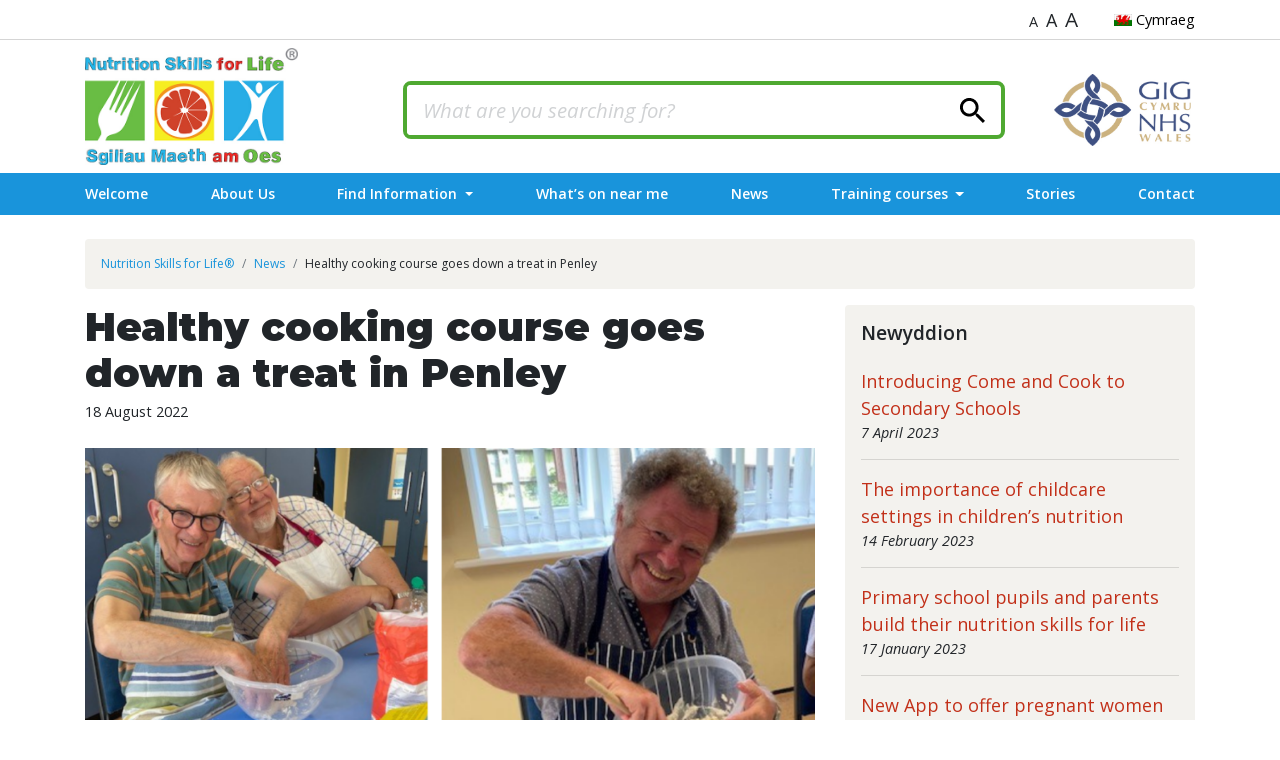

--- FILE ---
content_type: text/html; charset=UTF-8
request_url: https://nutritionskillsforlife.com/2022/08/18/healthy-cooking-course-goes-down-a-treat-in-penley/
body_size: 8801
content:
<!doctype html>
<html lang="en-US">
  <head>
  <meta charset="utf-8">
  <meta http-equiv="x-ua-compatible" content="ie=edge">
  <meta name="viewport" content="width=device-width, initial-scale=1, shrink-to-fit=no">
  <meta name="theme-color" content="#28abe1">
  <link rel="preconnect" href="https://fonts.googleapis.com">
<link rel="preconnect" href="https://fonts.gstatic.com" crossorigin>
<link href="https://fonts.googleapis.com/css2?family=Montserrat:wght@900&display=swap" rel="stylesheet">
<link href="https://fonts.googleapis.com/css2?family=Open+Sans:ital,wght@0,400;0,600;0,700;1,400;1,600;1,700&display=swap" rel="stylesheet">
<link href="https://fonts.googleapis.com/css2?family=Source+Sans+Pro:wght@900&display=swap" rel="stylesheet">
<link rel="stylesheet" href="https://cdn.jsdelivr.net/npm/bootstrap-icons@1.7.2/font/bootstrap-icons.css">

<!-- Global site tag (gtag.js) - Google Analytics -->
<script async src="https://www.googletagmanager.com/gtag/js?id=G-2LTDSLCV7W"></script>
<script>
  window.dataLayer = window.dataLayer || [];
  function gtag(){dataLayer.push(arguments);}
  gtag('js', new Date());

  gtag('config', 'G-2LTDSLCV7W');
</script>

<script>
jQuery(function($) {
    $(window).on('hashchange', function() {
        if (location.hash !== null && location.hash !== "") {
            $(location.hash + ".collapse").collapse("show");
        }
    });
    
    // Trigger on page load
    $(window).trigger('hashchange');
});
</script>

  <title>Healthy cooking course goes down a treat in Penley &#8211; Nutrition Skills for Life®</title>
<meta name='robots' content='max-image-preview:large' />
	<style>img:is([sizes="auto" i], [sizes^="auto," i]) { contain-intrinsic-size: 3000px 1500px }</style>
	<link rel="alternate" hreflang="en" href="https://nutritionskillsforlife.com/2022/08/18/healthy-cooking-course-goes-down-a-treat-in-penley/" />
<link rel="alternate" hreflang="cy" href="https://sgiliaumaethamoes.com/2022/08/15/cwrs-coginio-iach-yn-mynd-lawr-yn-drit-yn-llannerch-banna/" />
<link rel="alternate" hreflang="x-default" href="https://nutritionskillsforlife.com/2022/08/18/healthy-cooking-course-goes-down-a-treat-in-penley/" />
<link rel="alternate" type="application/rss+xml" title="Nutrition Skills for Life® &raquo; Healthy cooking course goes down a treat in Penley Comments Feed" href="https://nutritionskillsforlife.com/2022/08/18/healthy-cooking-course-goes-down-a-treat-in-penley/feed/" />
<link rel='stylesheet' id='wp-block-library-css' href='https://nutritionskillsforlife.com/wp/wp-includes/css/dist/block-library/style.min.css?ver=6.7.2' type='text/css' media='all' />
<style id='classic-theme-styles-inline-css' type='text/css'>
/*! This file is auto-generated */
.wp-block-button__link{color:#fff;background-color:#32373c;border-radius:9999px;box-shadow:none;text-decoration:none;padding:calc(.667em + 2px) calc(1.333em + 2px);font-size:1.125em}.wp-block-file__button{background:#32373c;color:#fff;text-decoration:none}
</style>
<style id='global-styles-inline-css' type='text/css'>
:root{--wp--preset--aspect-ratio--square: 1;--wp--preset--aspect-ratio--4-3: 4/3;--wp--preset--aspect-ratio--3-4: 3/4;--wp--preset--aspect-ratio--3-2: 3/2;--wp--preset--aspect-ratio--2-3: 2/3;--wp--preset--aspect-ratio--16-9: 16/9;--wp--preset--aspect-ratio--9-16: 9/16;--wp--preset--color--black: #000;--wp--preset--color--cyan-bluish-gray: #abb8c3;--wp--preset--color--white: #fff;--wp--preset--color--pale-pink: #f78da7;--wp--preset--color--vivid-red: #cf2e2e;--wp--preset--color--luminous-vivid-orange: #ff6900;--wp--preset--color--luminous-vivid-amber: #fcb900;--wp--preset--color--light-green-cyan: #7bdcb5;--wp--preset--color--vivid-green-cyan: #00d084;--wp--preset--color--pale-cyan-blue: #8ed1fc;--wp--preset--color--vivid-cyan-blue: #0693e3;--wp--preset--color--vivid-purple: #9b51e0;--wp--preset--color--grey-100: #f3f2ee;--wp--preset--color--grey-200: #d5d5d5;--wp--preset--color--grey-300: #ededed;--wp--preset--color--grey-400: #d0d2d4;--wp--preset--color--grey-500: #95989a;--wp--preset--color--grey-800: #373f41;--wp--preset--color--grey-900: #1d1d1b;--wp--preset--color--green: #4fa931;--wp--preset--color--red: #c23019;--wp--preset--color--yellow: #f7e911;--wp--preset--color--orange: #f6a200;--wp--preset--color--blue: #1994db;--wp--preset--color--darkblue: #2196c6;--wp--preset--color--lightblue: #2a70bb;--wp--preset--gradient--vivid-cyan-blue-to-vivid-purple: linear-gradient(135deg,rgba(6,147,227,1) 0%,rgb(155,81,224) 100%);--wp--preset--gradient--light-green-cyan-to-vivid-green-cyan: linear-gradient(135deg,rgb(122,220,180) 0%,rgb(0,208,130) 100%);--wp--preset--gradient--luminous-vivid-amber-to-luminous-vivid-orange: linear-gradient(135deg,rgba(252,185,0,1) 0%,rgba(255,105,0,1) 100%);--wp--preset--gradient--luminous-vivid-orange-to-vivid-red: linear-gradient(135deg,rgba(255,105,0,1) 0%,rgb(207,46,46) 100%);--wp--preset--gradient--very-light-gray-to-cyan-bluish-gray: linear-gradient(135deg,rgb(238,238,238) 0%,rgb(169,184,195) 100%);--wp--preset--gradient--cool-to-warm-spectrum: linear-gradient(135deg,rgb(74,234,220) 0%,rgb(151,120,209) 20%,rgb(207,42,186) 40%,rgb(238,44,130) 60%,rgb(251,105,98) 80%,rgb(254,248,76) 100%);--wp--preset--gradient--blush-light-purple: linear-gradient(135deg,rgb(255,206,236) 0%,rgb(152,150,240) 100%);--wp--preset--gradient--blush-bordeaux: linear-gradient(135deg,rgb(254,205,165) 0%,rgb(254,45,45) 50%,rgb(107,0,62) 100%);--wp--preset--gradient--luminous-dusk: linear-gradient(135deg,rgb(255,203,112) 0%,rgb(199,81,192) 50%,rgb(65,88,208) 100%);--wp--preset--gradient--pale-ocean: linear-gradient(135deg,rgb(255,245,203) 0%,rgb(182,227,212) 50%,rgb(51,167,181) 100%);--wp--preset--gradient--electric-grass: linear-gradient(135deg,rgb(202,248,128) 0%,rgb(113,206,126) 100%);--wp--preset--gradient--midnight: linear-gradient(135deg,rgb(2,3,129) 0%,rgb(40,116,252) 100%);--wp--preset--font-size--small: 13px;--wp--preset--font-size--medium: 20px;--wp--preset--font-size--large: 36px;--wp--preset--font-size--x-large: 42px;--wp--preset--spacing--20: 0.44rem;--wp--preset--spacing--30: 0.67rem;--wp--preset--spacing--40: 1rem;--wp--preset--spacing--50: 1.5rem;--wp--preset--spacing--60: 2.25rem;--wp--preset--spacing--70: 3.38rem;--wp--preset--spacing--80: 5.06rem;--wp--preset--shadow--natural: 6px 6px 9px rgba(0, 0, 0, 0.2);--wp--preset--shadow--deep: 12px 12px 50px rgba(0, 0, 0, 0.4);--wp--preset--shadow--sharp: 6px 6px 0px rgba(0, 0, 0, 0.2);--wp--preset--shadow--outlined: 6px 6px 0px -3px rgba(255, 255, 255, 1), 6px 6px rgba(0, 0, 0, 1);--wp--preset--shadow--crisp: 6px 6px 0px rgba(0, 0, 0, 1);}:where(.is-layout-flex){gap: 0.5em;}:where(.is-layout-grid){gap: 0.5em;}body .is-layout-flex{display: flex;}.is-layout-flex{flex-wrap: wrap;align-items: center;}.is-layout-flex > :is(*, div){margin: 0;}body .is-layout-grid{display: grid;}.is-layout-grid > :is(*, div){margin: 0;}:where(.wp-block-columns.is-layout-flex){gap: 2em;}:where(.wp-block-columns.is-layout-grid){gap: 2em;}:where(.wp-block-post-template.is-layout-flex){gap: 1.25em;}:where(.wp-block-post-template.is-layout-grid){gap: 1.25em;}.has-black-color{color: var(--wp--preset--color--black) !important;}.has-cyan-bluish-gray-color{color: var(--wp--preset--color--cyan-bluish-gray) !important;}.has-white-color{color: var(--wp--preset--color--white) !important;}.has-pale-pink-color{color: var(--wp--preset--color--pale-pink) !important;}.has-vivid-red-color{color: var(--wp--preset--color--vivid-red) !important;}.has-luminous-vivid-orange-color{color: var(--wp--preset--color--luminous-vivid-orange) !important;}.has-luminous-vivid-amber-color{color: var(--wp--preset--color--luminous-vivid-amber) !important;}.has-light-green-cyan-color{color: var(--wp--preset--color--light-green-cyan) !important;}.has-vivid-green-cyan-color{color: var(--wp--preset--color--vivid-green-cyan) !important;}.has-pale-cyan-blue-color{color: var(--wp--preset--color--pale-cyan-blue) !important;}.has-vivid-cyan-blue-color{color: var(--wp--preset--color--vivid-cyan-blue) !important;}.has-vivid-purple-color{color: var(--wp--preset--color--vivid-purple) !important;}.has-black-background-color{background-color: var(--wp--preset--color--black) !important;}.has-cyan-bluish-gray-background-color{background-color: var(--wp--preset--color--cyan-bluish-gray) !important;}.has-white-background-color{background-color: var(--wp--preset--color--white) !important;}.has-pale-pink-background-color{background-color: var(--wp--preset--color--pale-pink) !important;}.has-vivid-red-background-color{background-color: var(--wp--preset--color--vivid-red) !important;}.has-luminous-vivid-orange-background-color{background-color: var(--wp--preset--color--luminous-vivid-orange) !important;}.has-luminous-vivid-amber-background-color{background-color: var(--wp--preset--color--luminous-vivid-amber) !important;}.has-light-green-cyan-background-color{background-color: var(--wp--preset--color--light-green-cyan) !important;}.has-vivid-green-cyan-background-color{background-color: var(--wp--preset--color--vivid-green-cyan) !important;}.has-pale-cyan-blue-background-color{background-color: var(--wp--preset--color--pale-cyan-blue) !important;}.has-vivid-cyan-blue-background-color{background-color: var(--wp--preset--color--vivid-cyan-blue) !important;}.has-vivid-purple-background-color{background-color: var(--wp--preset--color--vivid-purple) !important;}.has-black-border-color{border-color: var(--wp--preset--color--black) !important;}.has-cyan-bluish-gray-border-color{border-color: var(--wp--preset--color--cyan-bluish-gray) !important;}.has-white-border-color{border-color: var(--wp--preset--color--white) !important;}.has-pale-pink-border-color{border-color: var(--wp--preset--color--pale-pink) !important;}.has-vivid-red-border-color{border-color: var(--wp--preset--color--vivid-red) !important;}.has-luminous-vivid-orange-border-color{border-color: var(--wp--preset--color--luminous-vivid-orange) !important;}.has-luminous-vivid-amber-border-color{border-color: var(--wp--preset--color--luminous-vivid-amber) !important;}.has-light-green-cyan-border-color{border-color: var(--wp--preset--color--light-green-cyan) !important;}.has-vivid-green-cyan-border-color{border-color: var(--wp--preset--color--vivid-green-cyan) !important;}.has-pale-cyan-blue-border-color{border-color: var(--wp--preset--color--pale-cyan-blue) !important;}.has-vivid-cyan-blue-border-color{border-color: var(--wp--preset--color--vivid-cyan-blue) !important;}.has-vivid-purple-border-color{border-color: var(--wp--preset--color--vivid-purple) !important;}.has-vivid-cyan-blue-to-vivid-purple-gradient-background{background: var(--wp--preset--gradient--vivid-cyan-blue-to-vivid-purple) !important;}.has-light-green-cyan-to-vivid-green-cyan-gradient-background{background: var(--wp--preset--gradient--light-green-cyan-to-vivid-green-cyan) !important;}.has-luminous-vivid-amber-to-luminous-vivid-orange-gradient-background{background: var(--wp--preset--gradient--luminous-vivid-amber-to-luminous-vivid-orange) !important;}.has-luminous-vivid-orange-to-vivid-red-gradient-background{background: var(--wp--preset--gradient--luminous-vivid-orange-to-vivid-red) !important;}.has-very-light-gray-to-cyan-bluish-gray-gradient-background{background: var(--wp--preset--gradient--very-light-gray-to-cyan-bluish-gray) !important;}.has-cool-to-warm-spectrum-gradient-background{background: var(--wp--preset--gradient--cool-to-warm-spectrum) !important;}.has-blush-light-purple-gradient-background{background: var(--wp--preset--gradient--blush-light-purple) !important;}.has-blush-bordeaux-gradient-background{background: var(--wp--preset--gradient--blush-bordeaux) !important;}.has-luminous-dusk-gradient-background{background: var(--wp--preset--gradient--luminous-dusk) !important;}.has-pale-ocean-gradient-background{background: var(--wp--preset--gradient--pale-ocean) !important;}.has-electric-grass-gradient-background{background: var(--wp--preset--gradient--electric-grass) !important;}.has-midnight-gradient-background{background: var(--wp--preset--gradient--midnight) !important;}.has-small-font-size{font-size: var(--wp--preset--font-size--small) !important;}.has-medium-font-size{font-size: var(--wp--preset--font-size--medium) !important;}.has-large-font-size{font-size: var(--wp--preset--font-size--large) !important;}.has-x-large-font-size{font-size: var(--wp--preset--font-size--x-large) !important;}
:where(.wp-block-post-template.is-layout-flex){gap: 1.25em;}:where(.wp-block-post-template.is-layout-grid){gap: 1.25em;}
:where(.wp-block-columns.is-layout-flex){gap: 2em;}:where(.wp-block-columns.is-layout-grid){gap: 2em;}
:root :where(.wp-block-pullquote){font-size: 1.5em;line-height: 1.6;}
</style>
<link rel='stylesheet' id='wpml-legacy-horizontal-list-0-css' href='https://nutritionskillsforlife.com/app/plugins/sitepress-multilingual-cms/templates/language-switchers/legacy-list-horizontal/style.min.css?ver=1' type='text/css' media='all' />
<link rel='stylesheet' id='wpml-menu-item-0-css' href='https://nutritionskillsforlife.com/app/plugins/sitepress-multilingual-cms/templates/language-switchers/menu-item/style.min.css?ver=1' type='text/css' media='all' />
<link rel='stylesheet' id='sage/main.css-css' href='https://nutritionskillsforlife.com/app/themes/nsfl/dist/styles/main.css' type='text/css' media='all' />
<script type="text/javascript" id="wpml-cookie-js-extra">
/* <![CDATA[ */
var wpml_cookies = {"wp-wpml_current_language":{"value":"en","expires":1,"path":"\/"}};
var wpml_cookies = {"wp-wpml_current_language":{"value":"en","expires":1,"path":"\/"}};
/* ]]> */
</script>
<script type="text/javascript" src="https://nutritionskillsforlife.com/app/plugins/sitepress-multilingual-cms/res/js/cookies/language-cookie.js?ver=473900" id="wpml-cookie-js" defer="defer" data-wp-strategy="defer"></script>
<script type="text/javascript" src="https://nutritionskillsforlife.com/wp/wp-includes/js/jquery/jquery.min.js?ver=3.7.1" id="jquery-core-js"></script>
<script type="text/javascript" src="https://nutritionskillsforlife.com/wp/wp-includes/js/jquery/jquery-migrate.min.js?ver=3.4.1" id="jquery-migrate-js"></script>
<script type="text/javascript" id="wpml-xdomain-data-js-extra">
/* <![CDATA[ */
var wpml_xdomain_data = {"css_selector":"wpml-ls-item","ajax_url":"https:\/\/nutritionskillsforlife.com\/wp\/wp-admin\/admin-ajax.php","current_lang":"en","_nonce":"fd839709ae"};
/* ]]> */
</script>
<script type="text/javascript" src="https://nutritionskillsforlife.com/app/plugins/sitepress-multilingual-cms/res/js/xdomain-data.js?ver=473900" id="wpml-xdomain-data-js" defer="defer" data-wp-strategy="defer"></script>
<link rel="https://api.w.org/" href="https://nutritionskillsforlife.com/wp-json/" /><link rel="alternate" title="JSON" type="application/json" href="https://nutritionskillsforlife.com/wp-json/wp/v2/posts/7161" /><link rel="EditURI" type="application/rsd+xml" title="RSD" href="https://nutritionskillsforlife.com/wp/xmlrpc.php?rsd" />
<meta name="generator" content="WordPress 6.7.2" />
<link rel="canonical" href="https://nutritionskillsforlife.com/2022/08/18/healthy-cooking-course-goes-down-a-treat-in-penley/" />
<link rel='shortlink' href='https://nutritionskillsforlife.com/?p=7161' />
<link rel="alternate" title="oEmbed (JSON)" type="application/json+oembed" href="https://nutritionskillsforlife.com/wp-json/oembed/1.0/embed?url=https%3A%2F%2Fnutritionskillsforlife.com%2F2022%2F08%2F18%2Fhealthy-cooking-course-goes-down-a-treat-in-penley%2F" />
<link rel="alternate" title="oEmbed (XML)" type="text/xml+oembed" href="https://nutritionskillsforlife.com/wp-json/oembed/1.0/embed?url=https%3A%2F%2Fnutritionskillsforlife.com%2F2022%2F08%2F18%2Fhealthy-cooking-course-goes-down-a-treat-in-penley%2F&#038;format=xml" />
<meta name="generator" content="WPML ver:4.7.3 stt:1,11;" />
<link rel="icon" href="https://nutritionskillsforlife.com/app/uploads/2022/03/cropped-Screenshot-2022-03-08-at-17.01.10-32x32.png" sizes="32x32" />
<link rel="icon" href="https://nutritionskillsforlife.com/app/uploads/2022/03/cropped-Screenshot-2022-03-08-at-17.01.10-192x192.png" sizes="192x192" />
<link rel="apple-touch-icon" href="https://nutritionskillsforlife.com/app/uploads/2022/03/cropped-Screenshot-2022-03-08-at-17.01.10-180x180.png" />
<meta name="msapplication-TileImage" content="https://nutritionskillsforlife.com/app/uploads/2022/03/cropped-Screenshot-2022-03-08-at-17.01.10-270x270.png" />
		<style type="text/css" id="wp-custom-css">
			.breadcrumb li {
	font-size: 12px;
}

.sidebar p.h4 {
	color: #1994db !important;
}

.wp-block-embed__wrapper:before {
	padding-top: 0;
}

.our-aim-block .wp-block-group__inner-container {
	padding-right: 0;
}

.poster a img {
	border-radius: 7px !important;
}

.poster a {
	border-radius: 7px !important;
}

.poster {
	border-radius: 7px !important;
}

.poster-border {
	background: black !important;
	padding: 7px;
	border-radius: 10px;
}

.wp-block-quote {
	z-index:1;
}

.rounded-border {
	border-radius: 20px;
	overflow: hidden;
	border: 10px solid #8daae2;
}

.single-team-member .wp-post-image {
	aspect-ratio: 1;
	object-fit: cover;
}

@media screen and (max-width:991px) {
	.wp-block-columns {
		flex-wrap: nowrap;
	}
}

@media screen and (min-width: 991px) {
.position-lg-absolute {
	position: absolute;
}
}

	
.did-you-know-container {
	position:relative;
	z-index: 1;
	border-radius: 15px;
}
.did-you-know-container #did-you-know {
	border-bottom: 2px solid #129146;
}
.did-you-know-bg-image {
	position: absolute;
  bottom: 0;
  right: 20px;
  z-index: -1;
}

.list-tick {
	position: relative;
  padding-left: 1.5rem;
}
.list-tick::after {
	content: '✓';
	position: absolute;
  left: 0;
	top: 0;
  color: #F27B36;
}

th {
	border: 1px solid;
	text-align: center;
	line-height: 1.2;
	padding: 0.5rem;
	background-color: #F27B36;
	color: white;
	font-weight: 700;
}
th:first-child {
    border-left: 1px solid #F27B36;
}
th:last-child {
    border-right: 1px solid #F27B36;
}
th strong {
	font-size: 10px;
	font-weight: 600;
}
td {
	border: 1px solid;
	padding-inline: 0.5rem;
}
td strong {
	color: #129146;
}
	
.accordion-orange-border-bottom .accordian-btn {
	border-bottom: 4px solid #F27B36;
	color: #129146;
	font-weight: 700;
	font-size: 24px;
}
	
.accordion-button {
    border-bottom: 4px solid #F27B36;
}

.accordion-button-link:hover {
	text-decoration: none;
}
	
		</style>
		</head>
  <body class="post-template-default single single-post postid-7161 single-format-standard healthy-cooking-course-goes-down-a-treat-in-penley sidebar-primary app-data index-data singular-data single-data single-post-data single-post-healthy-cooking-course-goes-down-a-treat-in-penley-data">
    
        <header class="banner">
  <div class="head-navigation-wrap">
    <div class="container">
      <div class="d-none d-md-flex justify-content-end align-items-center">
        <div class="font-changer">
  <span class="js-font-decrease p-1"><small>A</small></span><span class="js-font-normal p-1">A</span><span class="js-font-increase p-1">A</span>
</div>                  <ul id="menu-head-navigation" class="nav"><li class="menu-item wpml-ls-slot-22 wpml-ls-item wpml-ls-item-cy wpml-ls-menu-item wpml-ls-first-item wpml-ls-last-item menu-item-type-wpml_ls_menu_item menu-item-object-wpml_ls_menu_item menu-item-wpml-ls-22-cy nav-item menu-item menu-cymraeg"><a class="nav-link" href="https://sgiliaumaethamoes.com/2022/08/15/cwrs-coginio-iach-yn-mynd-lawr-yn-drit-yn-llannerch-banna/" title="Switch to Cymraeg"><img
            class="wpml-ls-flag"
            src="https://nutritionskillsforlife.com/app/plugins/sitepress-multilingual-cms/res/flags/cy.png"
            alt=""
            width=18
            height=12
    /><span class="wpml-ls-native" lang="cy">Cymraeg</span></a></li>
</ul>
              </div>
    </div>
  </div>
  <div id="headerMain">
    <div class="container py-2">
      <div class="row justify-content-between align-items-center">
        <div class="col-5 col-xl-3">
          <a class="brand w-100" href="https://nutritionskillsforlife.com/">
                        <img width="213" height="89" class="img-fluid" alt="Nutritional Skills For Life Logo" src="https://nutritionskillsforlife.com/app/themes/nsfl/dist/images/Nutrition-Skill-for-Life-logo.jpg" />
                      </a>
        </div>
        <div class="d-none d-xl-block col-7 pt-2 pl-5">
          <form role="search" method="get" class="search-form w-100" action="https://nutritionskillsforlife.com/">
  <div class="input-group w-100">
    <input type="search" class="form-control search-field px-3 py-0" placeholder="What are you searching for?" value="" name="s">
    <div class="input-group-append">
      <button class="btn btn-outline-secondary search-submit px-3">
        <img width="25" height="25" class="img-fluid" alt="Search Icon" src="https://nutritionskillsforlife.com/app/themes/nsfl/dist/images/search-icon.svg" />
      </button>
    </div>
  </div>
</form>
        </div>
        <div class="col-3 col-xl-2 text-center pt-2 text-lg-right">
          <img width="141" height="72" class="img-fluid" alt="NHS Wales Logo" src="https://nutritionskillsforlife.com/app/themes/nsfl/dist/images/NHS-wales-logo@2x.jpg" />
        </div>
        <div class="col-3 d-xl-none text-right">
          <button class="navbar-toggler" type="button" data-toggle="collapse" data-target="#navPrimaryMobile" aria-controls="navPrimaryMobile" aria-expanded="false" aria-label="Toggle navigation">
            <i class="bi bi-three-dots-vertical"></i>
          </button>
        </div>
      </div>
    </div>
  </div>
  <div id="primaryNavWrap" class="background--blue">
  <div class="container">
    <nav class="nav-primary">
              <ul id="primaryNav" class="nav d-none d-xl-flex justify-content-between"><li class="menu-item menu-item-type-post_type menu-item-object-page menu-item-home menu-item-1901 nav-item menu-item menu-welcome"><a class="nav-link" href="https://nutritionskillsforlife.com/">Welcome</a></li>
<li class="menu-item menu-item-type-post_type menu-item-object-page menu-item-607 nav-item menu-item menu-about-us"><a class="nav-link" href="https://nutritionskillsforlife.com/about-us/">About Us</a></li>
<li class="menu-item menu-item-type-custom menu-item-object-custom menu-item-has-children menu-item-1962 nav-item menu-item dropdown menu-item-has-children menu-find-information"><a class="nav-link dropdown-toggle" data-toggle="dropdown" aria-haspopup="true" aria-expanded="false" href="#">Find Information <b class="caret"></b></a>
<ul class="dropdown-menu" aria-labelledby="navbarDropdownMenuLink">
	<li class="menu-item menu-item-type-post_type menu-item-object-page menu-item-2456 nav-item menu-item menu-public"><a class="nav-link" href="https://nutritionskillsforlife.com/public/">Public</a></li>
	<li class="menu-item menu-item-type-post_type menu-item-object-page menu-item-1959 nav-item menu-item menu-health-professional"><a class="nav-link" href="https://nutritionskillsforlife.com/community-worker-health-professional/">Health Professional</a></li>
	<li class="menu-item menu-item-type-post_type menu-item-object-page menu-item-1958 nav-item menu-item menu-community-worker"><a class="nav-link" href="https://nutritionskillsforlife.com/community-worker/">Community Worker</a></li>
</ul>
</li>
<li class="menu-item menu-item-type-post_type menu-item-object-page menu-item-714 nav-item menu-item menu-whats-on-near-me"><a class="nav-link" href="https://nutritionskillsforlife.com/whats-on-near-me/">What’s on near me</a></li>
<li class="menu-item menu-item-type-taxonomy menu-item-object-category current-post-ancestor active current-post-parent menu-item-2922 nav-item menu-item menu-news"><a class="nav-link" href="https://nutritionskillsforlife.com/category/news/">News</a></li>
<li class="menu-item menu-item-type-custom menu-item-object-custom menu-item-has-children menu-item-17 nav-item menu-item dropdown menu-item-has-children menu-training-courses"><a class="nav-link dropdown-toggle" data-toggle="dropdown" aria-haspopup="true" aria-expanded="false" href="#">Training courses <b class="caret"></b></a>
<ul class="dropdown-menu" aria-labelledby="navbarDropdownMenuLink">
	<li class="menu-item menu-item-type-post_type menu-item-object-page menu-item-2517 nav-item menu-item menu-public"><a class="nav-link" href="https://nutritionskillsforlife.com/public/public-courses/">Public</a></li>
	<li class="menu-item menu-item-type-post_type menu-item-object-page menu-item-9357 nav-item menu-item menu-health-professional"><a class="nav-link" href="https://nutritionskillsforlife.com/community-worker-health-professional/">Health Professional</a></li>
	<li class="menu-item menu-item-type-post_type menu-item-object-page menu-item-2743 nav-item menu-item menu-community-worker"><a class="nav-link" href="https://nutritionskillsforlife.com/community-worker/courses/">Community Worker</a></li>
</ul>
</li>
<li class="menu-item menu-item-type-custom menu-item-object-custom menu-item-18 nav-item menu-item menu-stories"><a class="nav-link" href="https://nutritionskillsforlife.com/stories/">Stories</a></li>
<li class="menu-item menu-item-type-post_type menu-item-object-page menu-item-3567 nav-item menu-item menu-contact"><a class="nav-link" href="https://nutritionskillsforlife.com/contact/">Contact</a></li>
</ul>
          </nav>
  </div>

  <nav id="navPrimaryMobile" class="collapse">
          <ul id="primaryNavMob" class="nav d-flex d-xl-none flex-column"><li class="menu-item menu-item-type-post_type menu-item-object-page menu-item-home menu-item-1901 nav-item menu-item menu-welcome"><a class="nav-link" href="https://nutritionskillsforlife.com/">Welcome</a></li>
<li class="menu-item menu-item-type-post_type menu-item-object-page menu-item-607 nav-item menu-item menu-about-us"><a class="nav-link" href="https://nutritionskillsforlife.com/about-us/">About Us</a></li>
<li class="menu-item menu-item-type-custom menu-item-object-custom menu-item-has-children menu-item-1962 nav-item menu-item dropdown menu-item-has-children menu-find-information"><a class="nav-link dropdown-toggle" data-toggle="dropdown" aria-haspopup="true" aria-expanded="false" href="#">Find Information <b class="caret"></b></a>
<ul class="dropdown-menu" aria-labelledby="navbarDropdownMenuLink">
	<li class="menu-item menu-item-type-post_type menu-item-object-page menu-item-2456 nav-item menu-item menu-public"><a class="nav-link" href="https://nutritionskillsforlife.com/public/">Public</a></li>
	<li class="menu-item menu-item-type-post_type menu-item-object-page menu-item-1959 nav-item menu-item menu-health-professional"><a class="nav-link" href="https://nutritionskillsforlife.com/community-worker-health-professional/">Health Professional</a></li>
	<li class="menu-item menu-item-type-post_type menu-item-object-page menu-item-1958 nav-item menu-item menu-community-worker"><a class="nav-link" href="https://nutritionskillsforlife.com/community-worker/">Community Worker</a></li>
</ul>
</li>
<li class="menu-item menu-item-type-post_type menu-item-object-page menu-item-714 nav-item menu-item menu-whats-on-near-me"><a class="nav-link" href="https://nutritionskillsforlife.com/whats-on-near-me/">What’s on near me</a></li>
<li class="menu-item menu-item-type-taxonomy menu-item-object-category current-post-ancestor active current-post-parent menu-item-2922 nav-item menu-item menu-news"><a class="nav-link" href="https://nutritionskillsforlife.com/category/news/">News</a></li>
<li class="menu-item menu-item-type-custom menu-item-object-custom menu-item-has-children menu-item-17 nav-item menu-item dropdown menu-item-has-children menu-training-courses"><a class="nav-link dropdown-toggle" data-toggle="dropdown" aria-haspopup="true" aria-expanded="false" href="#">Training courses <b class="caret"></b></a>
<ul class="dropdown-menu" aria-labelledby="navbarDropdownMenuLink">
	<li class="menu-item menu-item-type-post_type menu-item-object-page menu-item-2517 nav-item menu-item menu-public"><a class="nav-link" href="https://nutritionskillsforlife.com/public/public-courses/">Public</a></li>
	<li class="menu-item menu-item-type-post_type menu-item-object-page menu-item-9357 nav-item menu-item menu-health-professional"><a class="nav-link" href="https://nutritionskillsforlife.com/community-worker-health-professional/">Health Professional</a></li>
	<li class="menu-item menu-item-type-post_type menu-item-object-page menu-item-2743 nav-item menu-item menu-community-worker"><a class="nav-link" href="https://nutritionskillsforlife.com/community-worker/courses/">Community Worker</a></li>
</ul>
</li>
<li class="menu-item menu-item-type-custom menu-item-object-custom menu-item-18 nav-item menu-item menu-stories"><a class="nav-link" href="https://nutritionskillsforlife.com/stories/">Stories</a></li>
<li class="menu-item menu-item-type-post_type menu-item-object-page menu-item-3567 nav-item menu-item menu-contact"><a class="nav-link" href="https://nutritionskillsforlife.com/contact/">Contact</a></li>
</ul>
      </nav>
</div></header>

<div class="container">
  <nav aria-label="breadcrumb">
  <ol class="breadcrumb rounded p-3 mt-4">
    <!-- Breadcrumb NavXT 7.4.1 -->
<li class="home"><span property="itemListElement" typeof="ListItem"><a property="item" typeof="WebPage" title="Go to Nutrition Skills for Life®." href="https://nutritionskillsforlife.com" class="home" ><span property="name">Nutrition Skills for Life®</span></a><meta property="position" content="1"></span></li>
<li class="taxonomy category"><span property="itemListElement" typeof="ListItem"><a property="item" typeof="WebPage" title="Go to the News Category archives." href="https://nutritionskillsforlife.com/category/news/" class="taxonomy category" ><span property="name">News</span></a><meta property="position" content="2"></span></li>
<li class="post post-post current-item"><span property="itemListElement" typeof="ListItem"><span property="name" class="post post-post current-item">Healthy cooking course goes down a treat in Penley</span><meta property="url" content="https://nutritionskillsforlife.com/2022/08/18/healthy-cooking-course-goes-down-a-treat-in-penley/"><meta property="position" content="3"></span></li>

  </ol>
</nav>
</div>    <div class="wrap container" role="document">
      <div class="content">
        <main class="main">
                 <article class="post-7161 post type-post status-publish format-standard has-post-thumbnail hentry category-news tag-healthy-cooking-in-penley">
  <header>
    <h1 class="h2 entry-title mb-0">Healthy cooking course goes down a treat in Penley</h1>
    <small>
  <time class="updated" datetime="2022-08-18T12:50:17+00:00">18 August 2022</time>
</small>
  </header>
  <div class="entry-content pt-4">
    
<figure class="wp-block-image size-large"><img fetchpriority="high" decoding="async" width="1024" height="427" src="https://sgiliaumaethamoes.com/app/uploads/2022/08/Image-1_Penley-Wrexham-group-1024x427.png" alt="" class="wp-image-7163" srcset="https://nutritionskillsforlife.com/app/uploads/2022/08/Image-1_Penley-Wrexham-group-1024x427.png 1024w, https://nutritionskillsforlife.com/app/uploads/2022/08/Image-1_Penley-Wrexham-group-500x208.png 500w, https://nutritionskillsforlife.com/app/uploads/2022/08/Image-1_Penley-Wrexham-group-768x320.png 768w, https://nutritionskillsforlife.com/app/uploads/2022/08/Image-1_Penley-Wrexham-group.png 1200w" sizes="(max-width: 1024px) 100vw, 1024px" /></figure>



<div style="height:20px" aria-hidden="true" class="wp-block-spacer"></div>



<p>New practical cookery sessions to help people learn to cook healthy home-made meals have been a success with locals in Penley, Wrexham.&nbsp;</p>



<p>Betsi Cadwaladr University Healthy Board’s (BCUHB) Public Health Dietetic Team, based in Flintshire and Wrexham, are back out in the community delivering a ‘Preparing a Healthy Meal’ course as part of a&nbsp;<a href="https://nutritionskillsforlife.com/" target="_blank" rel="noreferrer noopener">Nutrition Skills for Life</a>&nbsp;suite of programmes, which aims to provide participants with the knowledge and skills to prepare healthy balanced meals.&nbsp;</p>



<p>The course, which has just completed its first programme in Penley’s Rainbow Foundation, has been organised in partnership with the Public Health Dietetic Team (East) and Jaclyn Tomkinson, Community Development Officer for The Rainbow Foundation.&nbsp;&nbsp;</p>



<blockquote class="wp-block-quote is-layout-flow wp-block-quote-is-layout-flow"><p>After such a long period of time due to Covid-19 restrictions of not being able to deliver face-to-face courses it is wonderful to be back out in the community delivering nutrition and practical cookery courses.&nbsp;</p><p>It has been a really tough time for people, and it has been an absolute joy to have a group back together enjoying each other’s company, learning about nutrition and cooking simple but nutritious food together.&nbsp;</p><p>The course has been such a success because of the enthusiasm of the people involved, they have learnt from each other and I have learnt from them too.</p><cite><strong>Sarah Powell-Jones, Dietetic Assistant Practitioner</strong></cite></blockquote>



<p>The dietetics team made up of Registered Dietitians, Registered Nutritionists, and Dietetic Support Workers, working together with other professionals, and community workers in health and social care, local authority and education, local community organisations and the voluntary sector.&nbsp;&nbsp; </p>



<blockquote class="wp-block-quote is-layout-flow wp-block-quote-is-layout-flow"><p>Working closely within the rural communities of the Wrexham South, I have got to know some of the participants attending the course through other projects that I have started, some members of the cooking course have come to my attention through art groups, walking groups and people I have supported within my role.&nbsp;&nbsp;</p><p>I also advertised the ‘Preparing a Healthy Meal’ course at coffee mornings and through social media and was happy that the people that have attended have learnt new skills, made new friends, reduced isolation, and have also fed back to me how much they have enjoyed taking part.&nbsp;&nbsp;</p><p>I am looking forward to hopefully working with the BCUHB to run some more of these courses in the near future.&nbsp;&nbsp;&nbsp;</p><cite><strong>Jaclyn, from the Rainbow Foundation</strong></cite></blockquote>
  </div>
</article>
          </main>
                  <aside class="sidebar">
            <section class="widget recent-posts-2 widget_recent_entries">
		<h3>Newyddion</h3>
		<ul>
											<li>
					<a href="https://nutritionskillsforlife.com/2023/04/07/introducing-come-and-cook-to-secondary-schools/">Introducing Come and Cook to Secondary Schools</a>
											<span class="post-date">7 April 2023</span>
									</li>
											<li>
					<a href="https://nutritionskillsforlife.com/2023/02/14/the-importance-of-childcare-settings-in-childrens-nutrition/">The importance of childcare settings in children’s nutrition</a>
											<span class="post-date">14 February 2023</span>
									</li>
											<li>
					<a href="https://nutritionskillsforlife.com/2023/01/17/primary-school-pupils-and-parents-build-their-nutrition-skills-for-life/">Primary school pupils and parents build their nutrition skills for life</a>
											<span class="post-date">17 January 2023</span>
									</li>
											<li>
					<a href="https://nutritionskillsforlife.com/2022/12/13/new-app-to-offer-pregnant-women-reliable-nutrition-and-physical-activity-advice-and-support/">New App to offer pregnant women reliable nutrition and physical activity advice and support</a>
											<span class="post-date">13 December 2022</span>
									</li>
											<li>
					<a href="https://nutritionskillsforlife.com/2022/08/18/healthy-snack-award/">Healthy Snack Award</a>
											<span class="post-date">18 August 2022</span>
									</li>
					</ul>

		</section>               </aside>
              </div>
    </div>
        <div id="contactBar" class="justify-content-center d-flex align-items-center background--green py-4">
  <div class="container">
    <div class="contact-strip d-flex flex-column flex-md-row justify-content-between align-items-between">
        <p class="mb-2 mb-md-0">
          <a href="https://nutritionskillsforlife.com/contact" class="contact-cta btn btn-primary">
          Get in touch with your local team
          </a>
        </p>
        <p class="mb-2 mb-md-0">
          <a href="https://nutritionskillsforlife.com/feedback" class="contact-cta btn btn-warning">
          Contact us
          </a>
        </p>
    </div>
  </div>
</div>
<footer class="content-info py-5">
  <div class="container">
    <div class="row align-items-center">
      <div class="col-12 col-md-6 mb-3 mb-md-0">
        <a class="brand" href="https://nutritionskillsforlife.com/">
                    <img width="213" height="89" class="img-fluid" alt="Nutritional Skills For Life Logo" src="https://nutritionskillsforlife.com/app/themes/nsfl/dist/images/Nutrition-Skill-for-Life-logo.jpg" />
                  </a>
        <img width="141" height="72" class="img-fluid ml-0 ml-md-5" alt="NHS Wales Logo" src="https://nutritionskillsforlife.com/app/themes/nsfl/dist/images/NHS-wales-logo@2x.jpg" />
      </div>
      <nav class="col-12 col-md-6 text-left text-md-right">
                  <ul id="footerNav" class="mb-0 nav flex-colum flex-md-row justify-content-start justify-content-md-end"><li class="menu-item menu-item-type-post_type menu-item-object-page menu-item-5085 nav-item menu-item menu-terms-conditions"><a class="nav-link" href="https://nutritionskillsforlife.com/terms-conditions/">Terms &#038; Conditions</a></li>
<li class="menu-item menu-item-type-post_type menu-item-object-page menu-item-privacy-policy menu-item-5080 nav-item menu-item menu-privacy-policy"><a class="nav-link" rel="privacy-policy" href="https://nutritionskillsforlife.com/privacy-policy/">Privacy Policy</a></li>
</ul>
                <p class="mb-0">
          <small class="text-left text-md-right mb-4">©2026 Nutrition Skills for Life<sup>®</sup></small><br>
        </p>
      </nav>
    </div>
  </div>
</footer>

<div class="design-info background--grey-100 my-0 py-3">
  <p class="text-center mb-0"><a class="text-black" href="https://celfcreative.com">Website design by <strong>Celf Creative</strong></a></p>
</div>
    <script type="text/javascript" src="https://nutritionskillsforlife.com/app/themes/nsfl/dist/scripts/main.js" id="sage/main.js-js"></script>
<script type="text/javascript" src="https://nutritionskillsforlife.com/wp/wp-includes/js/comment-reply.min.js?ver=6.7.2" id="comment-reply-js" async="async" data-wp-strategy="async"></script>
    
  </body>
</html>


--- FILE ---
content_type: text/css
request_url: https://nutritionskillsforlife.com/app/themes/nsfl/dist/styles/main.css
body_size: 57765
content:
@font-face {
  font-family: "bootstrap-icons";
  src: url(/app/themes/nsfl/dist/vendor/bootstrap-icons_e07b538a.woff2) format("woff2"),
url(/app/themes/nsfl/dist/vendor/bootstrap-icons_7fb23f3b.woff) format("woff");
}

[class^="bi-"]::before,
[class*=" bi-"]::before {
  display: inline-block;
  font-family: bootstrap-icons !important;
  font-style: normal;
  font-weight: normal !important;
  font-variant: normal;
  text-transform: none;
  line-height: 1;
  vertical-align: -.125em;
  -webkit-font-smoothing: antialiased;
  -moz-osx-font-smoothing: grayscale;
}

.bi-alarm-fill::before { content: "\F101"; }
.bi-alarm::before { content: "\F102"; }
.bi-align-bottom::before { content: "\F103"; }
.bi-align-center::before { content: "\F104"; }
.bi-align-end::before { content: "\F105"; }
.bi-align-middle::before { content: "\F106"; }
.bi-align-start::before { content: "\F107"; }
.bi-align-top::before { content: "\F108"; }
.bi-alt::before { content: "\F109"; }
.bi-app-indicator::before { content: "\F10A"; }
.bi-app::before { content: "\F10B"; }
.bi-archive-fill::before { content: "\F10C"; }
.bi-archive::before { content: "\F10D"; }
.bi-arrow-90deg-down::before { content: "\F10E"; }
.bi-arrow-90deg-left::before { content: "\F10F"; }
.bi-arrow-90deg-right::before { content: "\F110"; }
.bi-arrow-90deg-up::before { content: "\F111"; }
.bi-arrow-bar-down::before { content: "\F112"; }
.bi-arrow-bar-left::before { content: "\F113"; }
.bi-arrow-bar-right::before { content: "\F114"; }
.bi-arrow-bar-up::before { content: "\F115"; }
.bi-arrow-clockwise::before { content: "\F116"; }
.bi-arrow-counterclockwise::before { content: "\F117"; }
.bi-arrow-down-circle-fill::before { content: "\F118"; }
.bi-arrow-down-circle::before { content: "\F119"; }
.bi-arrow-down-left-circle-fill::before { content: "\F11A"; }
.bi-arrow-down-left-circle::before { content: "\F11B"; }
.bi-arrow-down-left-square-fill::before { content: "\F11C"; }
.bi-arrow-down-left-square::before { content: "\F11D"; }
.bi-arrow-down-left::before { content: "\F11E"; }
.bi-arrow-down-right-circle-fill::before { content: "\F11F"; }
.bi-arrow-down-right-circle::before { content: "\F120"; }
.bi-arrow-down-right-square-fill::before { content: "\F121"; }
.bi-arrow-down-right-square::before { content: "\F122"; }
.bi-arrow-down-right::before { content: "\F123"; }
.bi-arrow-down-short::before { content: "\F124"; }
.bi-arrow-down-square-fill::before { content: "\F125"; }
.bi-arrow-down-square::before { content: "\F126"; }
.bi-arrow-down-up::before { content: "\F127"; }
.bi-arrow-down::before { content: "\F128"; }
.bi-arrow-left-circle-fill::before { content: "\F129"; }
.bi-arrow-left-circle::before { content: "\F12A"; }
.bi-arrow-left-right::before { content: "\F12B"; }
.bi-arrow-left-short::before { content: "\F12C"; }
.bi-arrow-left-square-fill::before { content: "\F12D"; }
.bi-arrow-left-square::before { content: "\F12E"; }
.bi-arrow-left::before { content: "\F12F"; }
.bi-arrow-repeat::before { content: "\F130"; }
.bi-arrow-return-left::before { content: "\F131"; }
.bi-arrow-return-right::before { content: "\F132"; }
.bi-arrow-right-circle-fill::before { content: "\F133"; }
.bi-arrow-right-circle::before { content: "\F134"; }
.bi-arrow-right-short::before { content: "\F135"; }
.bi-arrow-right-square-fill::before { content: "\F136"; }
.bi-arrow-right-square::before { content: "\F137"; }
.bi-arrow-right::before { content: "\F138"; }
.bi-arrow-up-circle-fill::before { content: "\F139"; }
.bi-arrow-up-circle::before { content: "\F13A"; }
.bi-arrow-up-left-circle-fill::before { content: "\F13B"; }
.bi-arrow-up-left-circle::before { content: "\F13C"; }
.bi-arrow-up-left-square-fill::before { content: "\F13D"; }
.bi-arrow-up-left-square::before { content: "\F13E"; }
.bi-arrow-up-left::before { content: "\F13F"; }
.bi-arrow-up-right-circle-fill::before { content: "\F140"; }
.bi-arrow-up-right-circle::before { content: "\F141"; }
.bi-arrow-up-right-square-fill::before { content: "\F142"; }
.bi-arrow-up-right-square::before { content: "\F143"; }
.bi-arrow-up-right::before { content: "\F144"; }
.bi-arrow-up-short::before { content: "\F145"; }
.bi-arrow-up-square-fill::before { content: "\F146"; }
.bi-arrow-up-square::before { content: "\F147"; }
.bi-arrow-up::before { content: "\F148"; }
.bi-arrows-angle-contract::before { content: "\F149"; }
.bi-arrows-angle-expand::before { content: "\F14A"; }
.bi-arrows-collapse::before { content: "\F14B"; }
.bi-arrows-expand::before { content: "\F14C"; }
.bi-arrows-fullscreen::before { content: "\F14D"; }
.bi-arrows-move::before { content: "\F14E"; }
.bi-aspect-ratio-fill::before { content: "\F14F"; }
.bi-aspect-ratio::before { content: "\F150"; }
.bi-asterisk::before { content: "\F151"; }
.bi-at::before { content: "\F152"; }
.bi-award-fill::before { content: "\F153"; }
.bi-award::before { content: "\F154"; }
.bi-back::before { content: "\F155"; }
.bi-backspace-fill::before { content: "\F156"; }
.bi-backspace-reverse-fill::before { content: "\F157"; }
.bi-backspace-reverse::before { content: "\F158"; }
.bi-backspace::before { content: "\F159"; }
.bi-badge-3d-fill::before { content: "\F15A"; }
.bi-badge-3d::before { content: "\F15B"; }
.bi-badge-4k-fill::before { content: "\F15C"; }
.bi-badge-4k::before { content: "\F15D"; }
.bi-badge-8k-fill::before { content: "\F15E"; }
.bi-badge-8k::before { content: "\F15F"; }
.bi-badge-ad-fill::before { content: "\F160"; }
.bi-badge-ad::before { content: "\F161"; }
.bi-badge-ar-fill::before { content: "\F162"; }
.bi-badge-ar::before { content: "\F163"; }
.bi-badge-cc-fill::before { content: "\F164"; }
.bi-badge-cc::before { content: "\F165"; }
.bi-badge-hd-fill::before { content: "\F166"; }
.bi-badge-hd::before { content: "\F167"; }
.bi-badge-tm-fill::before { content: "\F168"; }
.bi-badge-tm::before { content: "\F169"; }
.bi-badge-vo-fill::before { content: "\F16A"; }
.bi-badge-vo::before { content: "\F16B"; }
.bi-badge-vr-fill::before { content: "\F16C"; }
.bi-badge-vr::before { content: "\F16D"; }
.bi-badge-wc-fill::before { content: "\F16E"; }
.bi-badge-wc::before { content: "\F16F"; }
.bi-bag-check-fill::before { content: "\F170"; }
.bi-bag-check::before { content: "\F171"; }
.bi-bag-dash-fill::before { content: "\F172"; }
.bi-bag-dash::before { content: "\F173"; }
.bi-bag-fill::before { content: "\F174"; }
.bi-bag-plus-fill::before { content: "\F175"; }
.bi-bag-plus::before { content: "\F176"; }
.bi-bag-x-fill::before { content: "\F177"; }
.bi-bag-x::before { content: "\F178"; }
.bi-bag::before { content: "\F179"; }
.bi-bar-chart-fill::before { content: "\F17A"; }
.bi-bar-chart-line-fill::before { content: "\F17B"; }
.bi-bar-chart-line::before { content: "\F17C"; }
.bi-bar-chart-steps::before { content: "\F17D"; }
.bi-bar-chart::before { content: "\F17E"; }
.bi-basket-fill::before { content: "\F17F"; }
.bi-basket::before { content: "\F180"; }
.bi-basket2-fill::before { content: "\F181"; }
.bi-basket2::before { content: "\F182"; }
.bi-basket3-fill::before { content: "\F183"; }
.bi-basket3::before { content: "\F184"; }
.bi-battery-charging::before { content: "\F185"; }
.bi-battery-full::before { content: "\F186"; }
.bi-battery-half::before { content: "\F187"; }
.bi-battery::before { content: "\F188"; }
.bi-bell-fill::before { content: "\F189"; }
.bi-bell::before { content: "\F18A"; }
.bi-bezier::before { content: "\F18B"; }
.bi-bezier2::before { content: "\F18C"; }
.bi-bicycle::before { content: "\F18D"; }
.bi-binoculars-fill::before { content: "\F18E"; }
.bi-binoculars::before { content: "\F18F"; }
.bi-blockquote-left::before { content: "\F190"; }
.bi-blockquote-right::before { content: "\F191"; }
.bi-book-fill::before { content: "\F192"; }
.bi-book-half::before { content: "\F193"; }
.bi-book::before { content: "\F194"; }
.bi-bookmark-check-fill::before { content: "\F195"; }
.bi-bookmark-check::before { content: "\F196"; }
.bi-bookmark-dash-fill::before { content: "\F197"; }
.bi-bookmark-dash::before { content: "\F198"; }
.bi-bookmark-fill::before { content: "\F199"; }
.bi-bookmark-heart-fill::before { content: "\F19A"; }
.bi-bookmark-heart::before { content: "\F19B"; }
.bi-bookmark-plus-fill::before { content: "\F19C"; }
.bi-bookmark-plus::before { content: "\F19D"; }
.bi-bookmark-star-fill::before { content: "\F19E"; }
.bi-bookmark-star::before { content: "\F19F"; }
.bi-bookmark-x-fill::before { content: "\F1A0"; }
.bi-bookmark-x::before { content: "\F1A1"; }
.bi-bookmark::before { content: "\F1A2"; }
.bi-bookmarks-fill::before { content: "\F1A3"; }
.bi-bookmarks::before { content: "\F1A4"; }
.bi-bookshelf::before { content: "\F1A5"; }
.bi-bootstrap-fill::before { content: "\F1A6"; }
.bi-bootstrap-reboot::before { content: "\F1A7"; }
.bi-bootstrap::before { content: "\F1A8"; }
.bi-border-all::before { content: "\F1A9"; }
.bi-border-bottom::before { content: "\F1AA"; }
.bi-border-center::before { content: "\F1AB"; }
.bi-border-inner::before { content: "\F1AC"; }
.bi-border-left::before { content: "\F1AD"; }
.bi-border-middle::before { content: "\F1AE"; }
.bi-border-outer::before { content: "\F1AF"; }
.bi-border-right::before { content: "\F1B0"; }
.bi-border-style::before { content: "\F1B1"; }
.bi-border-top::before { content: "\F1B2"; }
.bi-border-width::before { content: "\F1B3"; }
.bi-border::before { content: "\F1B4"; }
.bi-bounding-box-circles::before { content: "\F1B5"; }
.bi-bounding-box::before { content: "\F1B6"; }
.bi-box-arrow-down-left::before { content: "\F1B7"; }
.bi-box-arrow-down-right::before { content: "\F1B8"; }
.bi-box-arrow-down::before { content: "\F1B9"; }
.bi-box-arrow-in-down-left::before { content: "\F1BA"; }
.bi-box-arrow-in-down-right::before { content: "\F1BB"; }
.bi-box-arrow-in-down::before { content: "\F1BC"; }
.bi-box-arrow-in-left::before { content: "\F1BD"; }
.bi-box-arrow-in-right::before { content: "\F1BE"; }
.bi-box-arrow-in-up-left::before { content: "\F1BF"; }
.bi-box-arrow-in-up-right::before { content: "\F1C0"; }
.bi-box-arrow-in-up::before { content: "\F1C1"; }
.bi-box-arrow-left::before { content: "\F1C2"; }
.bi-box-arrow-right::before { content: "\F1C3"; }
.bi-box-arrow-up-left::before { content: "\F1C4"; }
.bi-box-arrow-up-right::before { content: "\F1C5"; }
.bi-box-arrow-up::before { content: "\F1C6"; }
.bi-box-seam::before { content: "\F1C7"; }
.bi-box::before { content: "\F1C8"; }
.bi-braces::before { content: "\F1C9"; }
.bi-bricks::before { content: "\F1CA"; }
.bi-briefcase-fill::before { content: "\F1CB"; }
.bi-briefcase::before { content: "\F1CC"; }
.bi-brightness-alt-high-fill::before { content: "\F1CD"; }
.bi-brightness-alt-high::before { content: "\F1CE"; }
.bi-brightness-alt-low-fill::before { content: "\F1CF"; }
.bi-brightness-alt-low::before { content: "\F1D0"; }
.bi-brightness-high-fill::before { content: "\F1D1"; }
.bi-brightness-high::before { content: "\F1D2"; }
.bi-brightness-low-fill::before { content: "\F1D3"; }
.bi-brightness-low::before { content: "\F1D4"; }
.bi-broadcast-pin::before { content: "\F1D5"; }
.bi-broadcast::before { content: "\F1D6"; }
.bi-brush-fill::before { content: "\F1D7"; }
.bi-brush::before { content: "\F1D8"; }
.bi-bucket-fill::before { content: "\F1D9"; }
.bi-bucket::before { content: "\F1DA"; }
.bi-bug-fill::before { content: "\F1DB"; }
.bi-bug::before { content: "\F1DC"; }
.bi-building::before { content: "\F1DD"; }
.bi-bullseye::before { content: "\F1DE"; }
.bi-calculator-fill::before { content: "\F1DF"; }
.bi-calculator::before { content: "\F1E0"; }
.bi-calendar-check-fill::before { content: "\F1E1"; }
.bi-calendar-check::before { content: "\F1E2"; }
.bi-calendar-date-fill::before { content: "\F1E3"; }
.bi-calendar-date::before { content: "\F1E4"; }
.bi-calendar-day-fill::before { content: "\F1E5"; }
.bi-calendar-day::before { content: "\F1E6"; }
.bi-calendar-event-fill::before { content: "\F1E7"; }
.bi-calendar-event::before { content: "\F1E8"; }
.bi-calendar-fill::before { content: "\F1E9"; }
.bi-calendar-minus-fill::before { content: "\F1EA"; }
.bi-calendar-minus::before { content: "\F1EB"; }
.bi-calendar-month-fill::before { content: "\F1EC"; }
.bi-calendar-month::before { content: "\F1ED"; }
.bi-calendar-plus-fill::before { content: "\F1EE"; }
.bi-calendar-plus::before { content: "\F1EF"; }
.bi-calendar-range-fill::before { content: "\F1F0"; }
.bi-calendar-range::before { content: "\F1F1"; }
.bi-calendar-week-fill::before { content: "\F1F2"; }
.bi-calendar-week::before { content: "\F1F3"; }
.bi-calendar-x-fill::before { content: "\F1F4"; }
.bi-calendar-x::before { content: "\F1F5"; }
.bi-calendar::before { content: "\F1F6"; }
.bi-calendar2-check-fill::before { content: "\F1F7"; }
.bi-calendar2-check::before { content: "\F1F8"; }
.bi-calendar2-date-fill::before { content: "\F1F9"; }
.bi-calendar2-date::before { content: "\F1FA"; }
.bi-calendar2-day-fill::before { content: "\F1FB"; }
.bi-calendar2-day::before { content: "\F1FC"; }
.bi-calendar2-event-fill::before { content: "\F1FD"; }
.bi-calendar2-event::before { content: "\F1FE"; }
.bi-calendar2-fill::before { content: "\F1FF"; }
.bi-calendar2-minus-fill::before { content: "\F200"; }
.bi-calendar2-minus::before { content: "\F201"; }
.bi-calendar2-month-fill::before { content: "\F202"; }
.bi-calendar2-month::before { content: "\F203"; }
.bi-calendar2-plus-fill::before { content: "\F204"; }
.bi-calendar2-plus::before { content: "\F205"; }
.bi-calendar2-range-fill::before { content: "\F206"; }
.bi-calendar2-range::before { content: "\F207"; }
.bi-calendar2-week-fill::before { content: "\F208"; }
.bi-calendar2-week::before { content: "\F209"; }
.bi-calendar2-x-fill::before { content: "\F20A"; }
.bi-calendar2-x::before { content: "\F20B"; }
.bi-calendar2::before { content: "\F20C"; }
.bi-calendar3-event-fill::before { content: "\F20D"; }
.bi-calendar3-event::before { content: "\F20E"; }
.bi-calendar3-fill::before { content: "\F20F"; }
.bi-calendar3-range-fill::before { content: "\F210"; }
.bi-calendar3-range::before { content: "\F211"; }
.bi-calendar3-week-fill::before { content: "\F212"; }
.bi-calendar3-week::before { content: "\F213"; }
.bi-calendar3::before { content: "\F214"; }
.bi-calendar4-event::before { content: "\F215"; }
.bi-calendar4-range::before { content: "\F216"; }
.bi-calendar4-week::before { content: "\F217"; }
.bi-calendar4::before { content: "\F218"; }
.bi-camera-fill::before { content: "\F219"; }
.bi-camera-reels-fill::before { content: "\F21A"; }
.bi-camera-reels::before { content: "\F21B"; }
.bi-camera-video-fill::before { content: "\F21C"; }
.bi-camera-video-off-fill::before { content: "\F21D"; }
.bi-camera-video-off::before { content: "\F21E"; }
.bi-camera-video::before { content: "\F21F"; }
.bi-camera::before { content: "\F220"; }
.bi-camera2::before { content: "\F221"; }
.bi-capslock-fill::before { content: "\F222"; }
.bi-capslock::before { content: "\F223"; }
.bi-card-checklist::before { content: "\F224"; }
.bi-card-heading::before { content: "\F225"; }
.bi-card-image::before { content: "\F226"; }
.bi-card-list::before { content: "\F227"; }
.bi-card-text::before { content: "\F228"; }
.bi-caret-down-fill::before { content: "\F229"; }
.bi-caret-down-square-fill::before { content: "\F22A"; }
.bi-caret-down-square::before { content: "\F22B"; }
.bi-caret-down::before { content: "\F22C"; }
.bi-caret-left-fill::before { content: "\F22D"; }
.bi-caret-left-square-fill::before { content: "\F22E"; }
.bi-caret-left-square::before { content: "\F22F"; }
.bi-caret-left::before { content: "\F230"; }
.bi-caret-right-fill::before { content: "\F231"; }
.bi-caret-right-square-fill::before { content: "\F232"; }
.bi-caret-right-square::before { content: "\F233"; }
.bi-caret-right::before { content: "\F234"; }
.bi-caret-up-fill::before { content: "\F235"; }
.bi-caret-up-square-fill::before { content: "\F236"; }
.bi-caret-up-square::before { content: "\F237"; }
.bi-caret-up::before { content: "\F238"; }
.bi-cart-check-fill::before { content: "\F239"; }
.bi-cart-check::before { content: "\F23A"; }
.bi-cart-dash-fill::before { content: "\F23B"; }
.bi-cart-dash::before { content: "\F23C"; }
.bi-cart-fill::before { content: "\F23D"; }
.bi-cart-plus-fill::before { content: "\F23E"; }
.bi-cart-plus::before { content: "\F23F"; }
.bi-cart-x-fill::before { content: "\F240"; }
.bi-cart-x::before { content: "\F241"; }
.bi-cart::before { content: "\F242"; }
.bi-cart2::before { content: "\F243"; }
.bi-cart3::before { content: "\F244"; }
.bi-cart4::before { content: "\F245"; }
.bi-cash-stack::before { content: "\F246"; }
.bi-cash::before { content: "\F247"; }
.bi-cast::before { content: "\F248"; }
.bi-chat-dots-fill::before { content: "\F249"; }
.bi-chat-dots::before { content: "\F24A"; }
.bi-chat-fill::before { content: "\F24B"; }
.bi-chat-left-dots-fill::before { content: "\F24C"; }
.bi-chat-left-dots::before { content: "\F24D"; }
.bi-chat-left-fill::before { content: "\F24E"; }
.bi-chat-left-quote-fill::before { content: "\F24F"; }
.bi-chat-left-quote::before { content: "\F250"; }
.bi-chat-left-text-fill::before { content: "\F251"; }
.bi-chat-left-text::before { content: "\F252"; }
.bi-chat-left::before { content: "\F253"; }
.bi-chat-quote-fill::before { content: "\F254"; }
.bi-chat-quote::before { content: "\F255"; }
.bi-chat-right-dots-fill::before { content: "\F256"; }
.bi-chat-right-dots::before { content: "\F257"; }
.bi-chat-right-fill::before { content: "\F258"; }
.bi-chat-right-quote-fill::before { content: "\F259"; }
.bi-chat-right-quote::before { content: "\F25A"; }
.bi-chat-right-text-fill::before { content: "\F25B"; }
.bi-chat-right-text::before { content: "\F25C"; }
.bi-chat-right::before { content: "\F25D"; }
.bi-chat-square-dots-fill::before { content: "\F25E"; }
.bi-chat-square-dots::before { content: "\F25F"; }
.bi-chat-square-fill::before { content: "\F260"; }
.bi-chat-square-quote-fill::before { content: "\F261"; }
.bi-chat-square-quote::before { content: "\F262"; }
.bi-chat-square-text-fill::before { content: "\F263"; }
.bi-chat-square-text::before { content: "\F264"; }
.bi-chat-square::before { content: "\F265"; }
.bi-chat-text-fill::before { content: "\F266"; }
.bi-chat-text::before { content: "\F267"; }
.bi-chat::before { content: "\F268"; }
.bi-check-all::before { content: "\F269"; }
.bi-check-circle-fill::before { content: "\F26A"; }
.bi-check-circle::before { content: "\F26B"; }
.bi-check-square-fill::before { content: "\F26C"; }
.bi-check-square::before { content: "\F26D"; }
.bi-check::before { content: "\F26E"; }
.bi-check2-all::before { content: "\F26F"; }
.bi-check2-circle::before { content: "\F270"; }
.bi-check2-square::before { content: "\F271"; }
.bi-check2::before { content: "\F272"; }
.bi-chevron-bar-contract::before { content: "\F273"; }
.bi-chevron-bar-down::before { content: "\F274"; }
.bi-chevron-bar-expand::before { content: "\F275"; }
.bi-chevron-bar-left::before { content: "\F276"; }
.bi-chevron-bar-right::before { content: "\F277"; }
.bi-chevron-bar-up::before { content: "\F278"; }
.bi-chevron-compact-down::before { content: "\F279"; }
.bi-chevron-compact-left::before { content: "\F27A"; }
.bi-chevron-compact-right::before { content: "\F27B"; }
.bi-chevron-compact-up::before { content: "\F27C"; }
.bi-chevron-contract::before { content: "\F27D"; }
.bi-chevron-double-down::before { content: "\F27E"; }
.bi-chevron-double-left::before { content: "\F27F"; }
.bi-chevron-double-right::before { content: "\F280"; }
.bi-chevron-double-up::before { content: "\F281"; }
.bi-chevron-down::before { content: "\F282"; }
.bi-chevron-expand::before { content: "\F283"; }
.bi-chevron-left::before { content: "\F284"; }
.bi-chevron-right::before { content: "\F285"; }
.bi-chevron-up::before { content: "\F286"; }
.bi-circle-fill::before { content: "\F287"; }
.bi-circle-half::before { content: "\F288"; }
.bi-circle-square::before { content: "\F289"; }
.bi-circle::before { content: "\F28A"; }
.bi-clipboard-check::before { content: "\F28B"; }
.bi-clipboard-data::before { content: "\F28C"; }
.bi-clipboard-minus::before { content: "\F28D"; }
.bi-clipboard-plus::before { content: "\F28E"; }
.bi-clipboard-x::before { content: "\F28F"; }
.bi-clipboard::before { content: "\F290"; }
.bi-clock-fill::before { content: "\F291"; }
.bi-clock-history::before { content: "\F292"; }
.bi-clock::before { content: "\F293"; }
.bi-cloud-arrow-down-fill::before { content: "\F294"; }
.bi-cloud-arrow-down::before { content: "\F295"; }
.bi-cloud-arrow-up-fill::before { content: "\F296"; }
.bi-cloud-arrow-up::before { content: "\F297"; }
.bi-cloud-check-fill::before { content: "\F298"; }
.bi-cloud-check::before { content: "\F299"; }
.bi-cloud-download-fill::before { content: "\F29A"; }
.bi-cloud-download::before { content: "\F29B"; }
.bi-cloud-drizzle-fill::before { content: "\F29C"; }
.bi-cloud-drizzle::before { content: "\F29D"; }
.bi-cloud-fill::before { content: "\F29E"; }
.bi-cloud-fog-fill::before { content: "\F29F"; }
.bi-cloud-fog::before { content: "\F2A0"; }
.bi-cloud-fog2-fill::before { content: "\F2A1"; }
.bi-cloud-fog2::before { content: "\F2A2"; }
.bi-cloud-hail-fill::before { content: "\F2A3"; }
.bi-cloud-hail::before { content: "\F2A4"; }
.bi-cloud-haze-1::before { content: "\F2A5"; }
.bi-cloud-haze-fill::before { content: "\F2A6"; }
.bi-cloud-haze::before { content: "\F2A7"; }
.bi-cloud-haze2-fill::before { content: "\F2A8"; }
.bi-cloud-lightning-fill::before { content: "\F2A9"; }
.bi-cloud-lightning-rain-fill::before { content: "\F2AA"; }
.bi-cloud-lightning-rain::before { content: "\F2AB"; }
.bi-cloud-lightning::before { content: "\F2AC"; }
.bi-cloud-minus-fill::before { content: "\F2AD"; }
.bi-cloud-minus::before { content: "\F2AE"; }
.bi-cloud-moon-fill::before { content: "\F2AF"; }
.bi-cloud-moon::before { content: "\F2B0"; }
.bi-cloud-plus-fill::before { content: "\F2B1"; }
.bi-cloud-plus::before { content: "\F2B2"; }
.bi-cloud-rain-fill::before { content: "\F2B3"; }
.bi-cloud-rain-heavy-fill::before { content: "\F2B4"; }
.bi-cloud-rain-heavy::before { content: "\F2B5"; }
.bi-cloud-rain::before { content: "\F2B6"; }
.bi-cloud-slash-fill::before { content: "\F2B7"; }
.bi-cloud-slash::before { content: "\F2B8"; }
.bi-cloud-sleet-fill::before { content: "\F2B9"; }
.bi-cloud-sleet::before { content: "\F2BA"; }
.bi-cloud-snow-fill::before { content: "\F2BB"; }
.bi-cloud-snow::before { content: "\F2BC"; }
.bi-cloud-sun-fill::before { content: "\F2BD"; }
.bi-cloud-sun::before { content: "\F2BE"; }
.bi-cloud-upload-fill::before { content: "\F2BF"; }
.bi-cloud-upload::before { content: "\F2C0"; }
.bi-cloud::before { content: "\F2C1"; }
.bi-clouds-fill::before { content: "\F2C2"; }
.bi-clouds::before { content: "\F2C3"; }
.bi-cloudy-fill::before { content: "\F2C4"; }
.bi-cloudy::before { content: "\F2C5"; }
.bi-code-slash::before { content: "\F2C6"; }
.bi-code-square::before { content: "\F2C7"; }
.bi-code::before { content: "\F2C8"; }
.bi-collection-fill::before { content: "\F2C9"; }
.bi-collection-play-fill::before { content: "\F2CA"; }
.bi-collection-play::before { content: "\F2CB"; }
.bi-collection::before { content: "\F2CC"; }
.bi-columns-gap::before { content: "\F2CD"; }
.bi-columns::before { content: "\F2CE"; }
.bi-command::before { content: "\F2CF"; }
.bi-compass-fill::before { content: "\F2D0"; }
.bi-compass::before { content: "\F2D1"; }
.bi-cone-striped::before { content: "\F2D2"; }
.bi-cone::before { content: "\F2D3"; }
.bi-controller::before { content: "\F2D4"; }
.bi-cpu-fill::before { content: "\F2D5"; }
.bi-cpu::before { content: "\F2D6"; }
.bi-credit-card-2-back-fill::before { content: "\F2D7"; }
.bi-credit-card-2-back::before { content: "\F2D8"; }
.bi-credit-card-2-front-fill::before { content: "\F2D9"; }
.bi-credit-card-2-front::before { content: "\F2DA"; }
.bi-credit-card-fill::before { content: "\F2DB"; }
.bi-credit-card::before { content: "\F2DC"; }
.bi-crop::before { content: "\F2DD"; }
.bi-cup-fill::before { content: "\F2DE"; }
.bi-cup-straw::before { content: "\F2DF"; }
.bi-cup::before { content: "\F2E0"; }
.bi-cursor-fill::before { content: "\F2E1"; }
.bi-cursor-text::before { content: "\F2E2"; }
.bi-cursor::before { content: "\F2E3"; }
.bi-dash-circle-dotted::before { content: "\F2E4"; }
.bi-dash-circle-fill::before { content: "\F2E5"; }
.bi-dash-circle::before { content: "\F2E6"; }
.bi-dash-square-dotted::before { content: "\F2E7"; }
.bi-dash-square-fill::before { content: "\F2E8"; }
.bi-dash-square::before { content: "\F2E9"; }
.bi-dash::before { content: "\F2EA"; }
.bi-diagram-2-fill::before { content: "\F2EB"; }
.bi-diagram-2::before { content: "\F2EC"; }
.bi-diagram-3-fill::before { content: "\F2ED"; }
.bi-diagram-3::before { content: "\F2EE"; }
.bi-diamond-fill::before { content: "\F2EF"; }
.bi-diamond-half::before { content: "\F2F0"; }
.bi-diamond::before { content: "\F2F1"; }
.bi-dice-1-fill::before { content: "\F2F2"; }
.bi-dice-1::before { content: "\F2F3"; }
.bi-dice-2-fill::before { content: "\F2F4"; }
.bi-dice-2::before { content: "\F2F5"; }
.bi-dice-3-fill::before { content: "\F2F6"; }
.bi-dice-3::before { content: "\F2F7"; }
.bi-dice-4-fill::before { content: "\F2F8"; }
.bi-dice-4::before { content: "\F2F9"; }
.bi-dice-5-fill::before { content: "\F2FA"; }
.bi-dice-5::before { content: "\F2FB"; }
.bi-dice-6-fill::before { content: "\F2FC"; }
.bi-dice-6::before { content: "\F2FD"; }
.bi-disc-fill::before { content: "\F2FE"; }
.bi-disc::before { content: "\F2FF"; }
.bi-discord::before { content: "\F300"; }
.bi-display-fill::before { content: "\F301"; }
.bi-display::before { content: "\F302"; }
.bi-distribute-horizontal::before { content: "\F303"; }
.bi-distribute-vertical::before { content: "\F304"; }
.bi-door-closed-fill::before { content: "\F305"; }
.bi-door-closed::before { content: "\F306"; }
.bi-door-open-fill::before { content: "\F307"; }
.bi-door-open::before { content: "\F308"; }
.bi-dot::before { content: "\F309"; }
.bi-download::before { content: "\F30A"; }
.bi-droplet-fill::before { content: "\F30B"; }
.bi-droplet-half::before { content: "\F30C"; }
.bi-droplet::before { content: "\F30D"; }
.bi-earbuds::before { content: "\F30E"; }
.bi-easel-fill::before { content: "\F30F"; }
.bi-easel::before { content: "\F310"; }
.bi-egg-fill::before { content: "\F311"; }
.bi-egg-fried::before { content: "\F312"; }
.bi-egg::before { content: "\F313"; }
.bi-eject-fill::before { content: "\F314"; }
.bi-eject::before { content: "\F315"; }
.bi-emoji-angry-fill::before { content: "\F316"; }
.bi-emoji-angry::before { content: "\F317"; }
.bi-emoji-dizzy-fill::before { content: "\F318"; }
.bi-emoji-dizzy::before { content: "\F319"; }
.bi-emoji-expressionless-fill::before { content: "\F31A"; }
.bi-emoji-expressionless::before { content: "\F31B"; }
.bi-emoji-frown-fill::before { content: "\F31C"; }
.bi-emoji-frown::before { content: "\F31D"; }
.bi-emoji-heart-eyes-fill::before { content: "\F31E"; }
.bi-emoji-heart-eyes::before { content: "\F31F"; }
.bi-emoji-laughing-fill::before { content: "\F320"; }
.bi-emoji-laughing::before { content: "\F321"; }
.bi-emoji-neutral-fill::before { content: "\F322"; }
.bi-emoji-neutral::before { content: "\F323"; }
.bi-emoji-smile-fill::before { content: "\F324"; }
.bi-emoji-smile-upside-down-fill::before { content: "\F325"; }
.bi-emoji-smile-upside-down::before { content: "\F326"; }
.bi-emoji-smile::before { content: "\F327"; }
.bi-emoji-sunglasses-fill::before { content: "\F328"; }
.bi-emoji-sunglasses::before { content: "\F329"; }
.bi-emoji-wink-fill::before { content: "\F32A"; }
.bi-emoji-wink::before { content: "\F32B"; }
.bi-envelope-fill::before { content: "\F32C"; }
.bi-envelope-open-fill::before { content: "\F32D"; }
.bi-envelope-open::before { content: "\F32E"; }
.bi-envelope::before { content: "\F32F"; }
.bi-eraser-fill::before { content: "\F330"; }
.bi-eraser::before { content: "\F331"; }
.bi-exclamation-circle-fill::before { content: "\F332"; }
.bi-exclamation-circle::before { content: "\F333"; }
.bi-exclamation-diamond-fill::before { content: "\F334"; }
.bi-exclamation-diamond::before { content: "\F335"; }
.bi-exclamation-octagon-fill::before { content: "\F336"; }
.bi-exclamation-octagon::before { content: "\F337"; }
.bi-exclamation-square-fill::before { content: "\F338"; }
.bi-exclamation-square::before { content: "\F339"; }
.bi-exclamation-triangle-fill::before { content: "\F33A"; }
.bi-exclamation-triangle::before { content: "\F33B"; }
.bi-exclamation::before { content: "\F33C"; }
.bi-exclude::before { content: "\F33D"; }
.bi-eye-fill::before { content: "\F33E"; }
.bi-eye-slash-fill::before { content: "\F33F"; }
.bi-eye-slash::before { content: "\F340"; }
.bi-eye::before { content: "\F341"; }
.bi-eyedropper::before { content: "\F342"; }
.bi-eyeglasses::before { content: "\F343"; }
.bi-facebook::before { content: "\F344"; }
.bi-file-arrow-down-fill::before { content: "\F345"; }
.bi-file-arrow-down::before { content: "\F346"; }
.bi-file-arrow-up-fill::before { content: "\F347"; }
.bi-file-arrow-up::before { content: "\F348"; }
.bi-file-bar-graph-fill::before { content: "\F349"; }
.bi-file-bar-graph::before { content: "\F34A"; }
.bi-file-binary-fill::before { content: "\F34B"; }
.bi-file-binary::before { content: "\F34C"; }
.bi-file-break-fill::before { content: "\F34D"; }
.bi-file-break::before { content: "\F34E"; }
.bi-file-check-fill::before { content: "\F34F"; }
.bi-file-check::before { content: "\F350"; }
.bi-file-code-fill::before { content: "\F351"; }
.bi-file-code::before { content: "\F352"; }
.bi-file-diff-fill::before { content: "\F353"; }
.bi-file-diff::before { content: "\F354"; }
.bi-file-earmark-arrow-down-fill::before { content: "\F355"; }
.bi-file-earmark-arrow-down::before { content: "\F356"; }
.bi-file-earmark-arrow-up-fill::before { content: "\F357"; }
.bi-file-earmark-arrow-up::before { content: "\F358"; }
.bi-file-earmark-bar-graph-fill::before { content: "\F359"; }
.bi-file-earmark-bar-graph::before { content: "\F35A"; }
.bi-file-earmark-binary-fill::before { content: "\F35B"; }
.bi-file-earmark-binary::before { content: "\F35C"; }
.bi-file-earmark-break-fill::before { content: "\F35D"; }
.bi-file-earmark-break::before { content: "\F35E"; }
.bi-file-earmark-check-fill::before { content: "\F35F"; }
.bi-file-earmark-check::before { content: "\F360"; }
.bi-file-earmark-code-fill::before { content: "\F361"; }
.bi-file-earmark-code::before { content: "\F362"; }
.bi-file-earmark-diff-fill::before { content: "\F363"; }
.bi-file-earmark-diff::before { content: "\F364"; }
.bi-file-earmark-easel-fill::before { content: "\F365"; }
.bi-file-earmark-easel::before { content: "\F366"; }
.bi-file-earmark-excel-fill::before { content: "\F367"; }
.bi-file-earmark-excel::before { content: "\F368"; }
.bi-file-earmark-fill::before { content: "\F369"; }
.bi-file-earmark-font-fill::before { content: "\F36A"; }
.bi-file-earmark-font::before { content: "\F36B"; }
.bi-file-earmark-image-fill::before { content: "\F36C"; }
.bi-file-earmark-image::before { content: "\F36D"; }
.bi-file-earmark-lock-fill::before { content: "\F36E"; }
.bi-file-earmark-lock::before { content: "\F36F"; }
.bi-file-earmark-lock2-fill::before { content: "\F370"; }
.bi-file-earmark-lock2::before { content: "\F371"; }
.bi-file-earmark-medical-fill::before { content: "\F372"; }
.bi-file-earmark-medical::before { content: "\F373"; }
.bi-file-earmark-minus-fill::before { content: "\F374"; }
.bi-file-earmark-minus::before { content: "\F375"; }
.bi-file-earmark-music-fill::before { content: "\F376"; }
.bi-file-earmark-music::before { content: "\F377"; }
.bi-file-earmark-person-fill::before { content: "\F378"; }
.bi-file-earmark-person::before { content: "\F379"; }
.bi-file-earmark-play-fill::before { content: "\F37A"; }
.bi-file-earmark-play::before { content: "\F37B"; }
.bi-file-earmark-plus-fill::before { content: "\F37C"; }
.bi-file-earmark-plus::before { content: "\F37D"; }
.bi-file-earmark-post-fill::before { content: "\F37E"; }
.bi-file-earmark-post::before { content: "\F37F"; }
.bi-file-earmark-ppt-fill::before { content: "\F380"; }
.bi-file-earmark-ppt::before { content: "\F381"; }
.bi-file-earmark-richtext-fill::before { content: "\F382"; }
.bi-file-earmark-richtext::before { content: "\F383"; }
.bi-file-earmark-ruled-fill::before { content: "\F384"; }
.bi-file-earmark-ruled::before { content: "\F385"; }
.bi-file-earmark-slides-fill::before { content: "\F386"; }
.bi-file-earmark-slides::before { content: "\F387"; }
.bi-file-earmark-spreadsheet-fill::before { content: "\F388"; }
.bi-file-earmark-spreadsheet::before { content: "\F389"; }
.bi-file-earmark-text-fill::before { content: "\F38A"; }
.bi-file-earmark-text::before { content: "\F38B"; }
.bi-file-earmark-word-fill::before { content: "\F38C"; }
.bi-file-earmark-word::before { content: "\F38D"; }
.bi-file-earmark-x-fill::before { content: "\F38E"; }
.bi-file-earmark-x::before { content: "\F38F"; }
.bi-file-earmark-zip-fill::before { content: "\F390"; }
.bi-file-earmark-zip::before { content: "\F391"; }
.bi-file-earmark::before { content: "\F392"; }
.bi-file-easel-fill::before { content: "\F393"; }
.bi-file-easel::before { content: "\F394"; }
.bi-file-excel-fill::before { content: "\F395"; }
.bi-file-excel::before { content: "\F396"; }
.bi-file-fill::before { content: "\F397"; }
.bi-file-font-fill::before { content: "\F398"; }
.bi-file-font::before { content: "\F399"; }
.bi-file-image-fill::before { content: "\F39A"; }
.bi-file-image::before { content: "\F39B"; }
.bi-file-lock-fill::before { content: "\F39C"; }
.bi-file-lock::before { content: "\F39D"; }
.bi-file-lock2-fill::before { content: "\F39E"; }
.bi-file-lock2::before { content: "\F39F"; }
.bi-file-medical-fill::before { content: "\F3A0"; }
.bi-file-medical::before { content: "\F3A1"; }
.bi-file-minus-fill::before { content: "\F3A2"; }
.bi-file-minus::before { content: "\F3A3"; }
.bi-file-music-fill::before { content: "\F3A4"; }
.bi-file-music::before { content: "\F3A5"; }
.bi-file-person-fill::before { content: "\F3A6"; }
.bi-file-person::before { content: "\F3A7"; }
.bi-file-play-fill::before { content: "\F3A8"; }
.bi-file-play::before { content: "\F3A9"; }
.bi-file-plus-fill::before { content: "\F3AA"; }
.bi-file-plus::before { content: "\F3AB"; }
.bi-file-post-fill::before { content: "\F3AC"; }
.bi-file-post::before { content: "\F3AD"; }
.bi-file-ppt-fill::before { content: "\F3AE"; }
.bi-file-ppt::before { content: "\F3AF"; }
.bi-file-richtext-fill::before { content: "\F3B0"; }
.bi-file-richtext::before { content: "\F3B1"; }
.bi-file-ruled-fill::before { content: "\F3B2"; }
.bi-file-ruled::before { content: "\F3B3"; }
.bi-file-slides-fill::before { content: "\F3B4"; }
.bi-file-slides::before { content: "\F3B5"; }
.bi-file-spreadsheet-fill::before { content: "\F3B6"; }
.bi-file-spreadsheet::before { content: "\F3B7"; }
.bi-file-text-fill::before { content: "\F3B8"; }
.bi-file-text::before { content: "\F3B9"; }
.bi-file-word-fill::before { content: "\F3BA"; }
.bi-file-word::before { content: "\F3BB"; }
.bi-file-x-fill::before { content: "\F3BC"; }
.bi-file-x::before { content: "\F3BD"; }
.bi-file-zip-fill::before { content: "\F3BE"; }
.bi-file-zip::before { content: "\F3BF"; }
.bi-file::before { content: "\F3C0"; }
.bi-files-alt::before { content: "\F3C1"; }
.bi-files::before { content: "\F3C2"; }
.bi-film::before { content: "\F3C3"; }
.bi-filter-circle-fill::before { content: "\F3C4"; }
.bi-filter-circle::before { content: "\F3C5"; }
.bi-filter-left::before { content: "\F3C6"; }
.bi-filter-right::before { content: "\F3C7"; }
.bi-filter-square-fill::before { content: "\F3C8"; }
.bi-filter-square::before { content: "\F3C9"; }
.bi-filter::before { content: "\F3CA"; }
.bi-flag-fill::before { content: "\F3CB"; }
.bi-flag::before { content: "\F3CC"; }
.bi-flower1::before { content: "\F3CD"; }
.bi-flower2::before { content: "\F3CE"; }
.bi-flower3::before { content: "\F3CF"; }
.bi-folder-check::before { content: "\F3D0"; }
.bi-folder-fill::before { content: "\F3D1"; }
.bi-folder-minus::before { content: "\F3D2"; }
.bi-folder-plus::before { content: "\F3D3"; }
.bi-folder-symlink-fill::before { content: "\F3D4"; }
.bi-folder-symlink::before { content: "\F3D5"; }
.bi-folder-x::before { content: "\F3D6"; }
.bi-folder::before { content: "\F3D7"; }
.bi-folder2-open::before { content: "\F3D8"; }
.bi-folder2::before { content: "\F3D9"; }
.bi-fonts::before { content: "\F3DA"; }
.bi-forward-fill::before { content: "\F3DB"; }
.bi-forward::before { content: "\F3DC"; }
.bi-front::before { content: "\F3DD"; }
.bi-fullscreen-exit::before { content: "\F3DE"; }
.bi-fullscreen::before { content: "\F3DF"; }
.bi-funnel-fill::before { content: "\F3E0"; }
.bi-funnel::before { content: "\F3E1"; }
.bi-gear-fill::before { content: "\F3E2"; }
.bi-gear-wide-connected::before { content: "\F3E3"; }
.bi-gear-wide::before { content: "\F3E4"; }
.bi-gear::before { content: "\F3E5"; }
.bi-gem::before { content: "\F3E6"; }
.bi-geo-alt-fill::before { content: "\F3E7"; }
.bi-geo-alt::before { content: "\F3E8"; }
.bi-geo-fill::before { content: "\F3E9"; }
.bi-geo::before { content: "\F3EA"; }
.bi-gift-fill::before { content: "\F3EB"; }
.bi-gift::before { content: "\F3EC"; }
.bi-github::before { content: "\F3ED"; }
.bi-globe::before { content: "\F3EE"; }
.bi-globe2::before { content: "\F3EF"; }
.bi-google::before { content: "\F3F0"; }
.bi-graph-down::before { content: "\F3F1"; }
.bi-graph-up::before { content: "\F3F2"; }
.bi-grid-1x2-fill::before { content: "\F3F3"; }
.bi-grid-1x2::before { content: "\F3F4"; }
.bi-grid-3x2-gap-fill::before { content: "\F3F5"; }
.bi-grid-3x2-gap::before { content: "\F3F6"; }
.bi-grid-3x2::before { content: "\F3F7"; }
.bi-grid-3x3-gap-fill::before { content: "\F3F8"; }
.bi-grid-3x3-gap::before { content: "\F3F9"; }
.bi-grid-3x3::before { content: "\F3FA"; }
.bi-grid-fill::before { content: "\F3FB"; }
.bi-grid::before { content: "\F3FC"; }
.bi-grip-horizontal::before { content: "\F3FD"; }
.bi-grip-vertical::before { content: "\F3FE"; }
.bi-hammer::before { content: "\F3FF"; }
.bi-hand-index-fill::before { content: "\F400"; }
.bi-hand-index-thumb-fill::before { content: "\F401"; }
.bi-hand-index-thumb::before { content: "\F402"; }
.bi-hand-index::before { content: "\F403"; }
.bi-hand-thumbs-down-fill::before { content: "\F404"; }
.bi-hand-thumbs-down::before { content: "\F405"; }
.bi-hand-thumbs-up-fill::before { content: "\F406"; }
.bi-hand-thumbs-up::before { content: "\F407"; }
.bi-handbag-fill::before { content: "\F408"; }
.bi-handbag::before { content: "\F409"; }
.bi-hash::before { content: "\F40A"; }
.bi-hdd-fill::before { content: "\F40B"; }
.bi-hdd-network-fill::before { content: "\F40C"; }
.bi-hdd-network::before { content: "\F40D"; }
.bi-hdd-rack-fill::before { content: "\F40E"; }
.bi-hdd-rack::before { content: "\F40F"; }
.bi-hdd-stack-fill::before { content: "\F410"; }
.bi-hdd-stack::before { content: "\F411"; }
.bi-hdd::before { content: "\F412"; }
.bi-headphones::before { content: "\F413"; }
.bi-headset::before { content: "\F414"; }
.bi-heart-fill::before { content: "\F415"; }
.bi-heart-half::before { content: "\F416"; }
.bi-heart::before { content: "\F417"; }
.bi-heptagon-fill::before { content: "\F418"; }
.bi-heptagon-half::before { content: "\F419"; }
.bi-heptagon::before { content: "\F41A"; }
.bi-hexagon-fill::before { content: "\F41B"; }
.bi-hexagon-half::before { content: "\F41C"; }
.bi-hexagon::before { content: "\F41D"; }
.bi-hourglass-bottom::before { content: "\F41E"; }
.bi-hourglass-split::before { content: "\F41F"; }
.bi-hourglass-top::before { content: "\F420"; }
.bi-hourglass::before { content: "\F421"; }
.bi-house-door-fill::before { content: "\F422"; }
.bi-house-door::before { content: "\F423"; }
.bi-house-fill::before { content: "\F424"; }
.bi-house::before { content: "\F425"; }
.bi-hr::before { content: "\F426"; }
.bi-hurricane::before { content: "\F427"; }
.bi-image-alt::before { content: "\F428"; }
.bi-image-fill::before { content: "\F429"; }
.bi-image::before { content: "\F42A"; }
.bi-images::before { content: "\F42B"; }
.bi-inbox-fill::before { content: "\F42C"; }
.bi-inbox::before { content: "\F42D"; }
.bi-inboxes-fill::before { content: "\F42E"; }
.bi-inboxes::before { content: "\F42F"; }
.bi-info-circle-fill::before { content: "\F430"; }
.bi-info-circle::before { content: "\F431"; }
.bi-info-square-fill::before { content: "\F432"; }
.bi-info-square::before { content: "\F433"; }
.bi-info::before { content: "\F434"; }
.bi-input-cursor-text::before { content: "\F435"; }
.bi-input-cursor::before { content: "\F436"; }
.bi-instagram::before { content: "\F437"; }
.bi-intersect::before { content: "\F438"; }
.bi-journal-album::before { content: "\F439"; }
.bi-journal-arrow-down::before { content: "\F43A"; }
.bi-journal-arrow-up::before { content: "\F43B"; }
.bi-journal-bookmark-fill::before { content: "\F43C"; }
.bi-journal-bookmark::before { content: "\F43D"; }
.bi-journal-check::before { content: "\F43E"; }
.bi-journal-code::before { content: "\F43F"; }
.bi-journal-medical::before { content: "\F440"; }
.bi-journal-minus::before { content: "\F441"; }
.bi-journal-plus::before { content: "\F442"; }
.bi-journal-richtext::before { content: "\F443"; }
.bi-journal-text::before { content: "\F444"; }
.bi-journal-x::before { content: "\F445"; }
.bi-journal::before { content: "\F446"; }
.bi-journals::before { content: "\F447"; }
.bi-joystick::before { content: "\F448"; }
.bi-justify-left::before { content: "\F449"; }
.bi-justify-right::before { content: "\F44A"; }
.bi-justify::before { content: "\F44B"; }
.bi-kanban-fill::before { content: "\F44C"; }
.bi-kanban::before { content: "\F44D"; }
.bi-key-fill::before { content: "\F44E"; }
.bi-key::before { content: "\F44F"; }
.bi-keyboard-fill::before { content: "\F450"; }
.bi-keyboard::before { content: "\F451"; }
.bi-ladder::before { content: "\F452"; }
.bi-lamp-fill::before { content: "\F453"; }
.bi-lamp::before { content: "\F454"; }
.bi-laptop-fill::before { content: "\F455"; }
.bi-laptop::before { content: "\F456"; }
.bi-layer-backward::before { content: "\F457"; }
.bi-layer-forward::before { content: "\F458"; }
.bi-layers-fill::before { content: "\F459"; }
.bi-layers-half::before { content: "\F45A"; }
.bi-layers::before { content: "\F45B"; }
.bi-layout-sidebar-inset-reverse::before { content: "\F45C"; }
.bi-layout-sidebar-inset::before { content: "\F45D"; }
.bi-layout-sidebar-reverse::before { content: "\F45E"; }
.bi-layout-sidebar::before { content: "\F45F"; }
.bi-layout-split::before { content: "\F460"; }
.bi-layout-text-sidebar-reverse::before { content: "\F461"; }
.bi-layout-text-sidebar::before { content: "\F462"; }
.bi-layout-text-window-reverse::before { content: "\F463"; }
.bi-layout-text-window::before { content: "\F464"; }
.bi-layout-three-columns::before { content: "\F465"; }
.bi-layout-wtf::before { content: "\F466"; }
.bi-life-preserver::before { content: "\F467"; }
.bi-lightbulb-fill::before { content: "\F468"; }
.bi-lightbulb-off-fill::before { content: "\F469"; }
.bi-lightbulb-off::before { content: "\F46A"; }
.bi-lightbulb::before { content: "\F46B"; }
.bi-lightning-charge-fill::before { content: "\F46C"; }
.bi-lightning-charge::before { content: "\F46D"; }
.bi-lightning-fill::before { content: "\F46E"; }
.bi-lightning::before { content: "\F46F"; }
.bi-link-45deg::before { content: "\F470"; }
.bi-link::before { content: "\F471"; }
.bi-linkedin::before { content: "\F472"; }
.bi-list-check::before { content: "\F473"; }
.bi-list-nested::before { content: "\F474"; }
.bi-list-ol::before { content: "\F475"; }
.bi-list-stars::before { content: "\F476"; }
.bi-list-task::before { content: "\F477"; }
.bi-list-ul::before { content: "\F478"; }
.bi-list::before { content: "\F479"; }
.bi-lock-fill::before { content: "\F47A"; }
.bi-lock::before { content: "\F47B"; }
.bi-mailbox::before { content: "\F47C"; }
.bi-mailbox2::before { content: "\F47D"; }
.bi-map-fill::before { content: "\F47E"; }
.bi-map::before { content: "\F47F"; }
.bi-markdown-fill::before { content: "\F480"; }
.bi-markdown::before { content: "\F481"; }
.bi-mask::before { content: "\F482"; }
.bi-megaphone-fill::before { content: "\F483"; }
.bi-megaphone::before { content: "\F484"; }
.bi-menu-app-fill::before { content: "\F485"; }
.bi-menu-app::before { content: "\F486"; }
.bi-menu-button-fill::before { content: "\F487"; }
.bi-menu-button-wide-fill::before { content: "\F488"; }
.bi-menu-button-wide::before { content: "\F489"; }
.bi-menu-button::before { content: "\F48A"; }
.bi-menu-down::before { content: "\F48B"; }
.bi-menu-up::before { content: "\F48C"; }
.bi-mic-fill::before { content: "\F48D"; }
.bi-mic-mute-fill::before { content: "\F48E"; }
.bi-mic-mute::before { content: "\F48F"; }
.bi-mic::before { content: "\F490"; }
.bi-minecart-loaded::before { content: "\F491"; }
.bi-minecart::before { content: "\F492"; }
.bi-moisture::before { content: "\F493"; }
.bi-moon-fill::before { content: "\F494"; }
.bi-moon-stars-fill::before { content: "\F495"; }
.bi-moon-stars::before { content: "\F496"; }
.bi-moon::before { content: "\F497"; }
.bi-mouse-fill::before { content: "\F498"; }
.bi-mouse::before { content: "\F499"; }
.bi-mouse2-fill::before { content: "\F49A"; }
.bi-mouse2::before { content: "\F49B"; }
.bi-mouse3-fill::before { content: "\F49C"; }
.bi-mouse3::before { content: "\F49D"; }
.bi-music-note-beamed::before { content: "\F49E"; }
.bi-music-note-list::before { content: "\F49F"; }
.bi-music-note::before { content: "\F4A0"; }
.bi-music-player-fill::before { content: "\F4A1"; }
.bi-music-player::before { content: "\F4A2"; }
.bi-newspaper::before { content: "\F4A3"; }
.bi-node-minus-fill::before { content: "\F4A4"; }
.bi-node-minus::before { content: "\F4A5"; }
.bi-node-plus-fill::before { content: "\F4A6"; }
.bi-node-plus::before { content: "\F4A7"; }
.bi-nut-fill::before { content: "\F4A8"; }
.bi-nut::before { content: "\F4A9"; }
.bi-octagon-fill::before { content: "\F4AA"; }
.bi-octagon-half::before { content: "\F4AB"; }
.bi-octagon::before { content: "\F4AC"; }
.bi-option::before { content: "\F4AD"; }
.bi-outlet::before { content: "\F4AE"; }
.bi-paint-bucket::before { content: "\F4AF"; }
.bi-palette-fill::before { content: "\F4B0"; }
.bi-palette::before { content: "\F4B1"; }
.bi-palette2::before { content: "\F4B2"; }
.bi-paperclip::before { content: "\F4B3"; }
.bi-paragraph::before { content: "\F4B4"; }
.bi-patch-check-fill::before { content: "\F4B5"; }
.bi-patch-check::before { content: "\F4B6"; }
.bi-patch-exclamation-fill::before { content: "\F4B7"; }
.bi-patch-exclamation::before { content: "\F4B8"; }
.bi-patch-minus-fill::before { content: "\F4B9"; }
.bi-patch-minus::before { content: "\F4BA"; }
.bi-patch-plus-fill::before { content: "\F4BB"; }
.bi-patch-plus::before { content: "\F4BC"; }
.bi-patch-question-fill::before { content: "\F4BD"; }
.bi-patch-question::before { content: "\F4BE"; }
.bi-pause-btn-fill::before { content: "\F4BF"; }
.bi-pause-btn::before { content: "\F4C0"; }
.bi-pause-circle-fill::before { content: "\F4C1"; }
.bi-pause-circle::before { content: "\F4C2"; }
.bi-pause-fill::before { content: "\F4C3"; }
.bi-pause::before { content: "\F4C4"; }
.bi-peace-fill::before { content: "\F4C5"; }
.bi-peace::before { content: "\F4C6"; }
.bi-pen-fill::before { content: "\F4C7"; }
.bi-pen::before { content: "\F4C8"; }
.bi-pencil-fill::before { content: "\F4C9"; }
.bi-pencil-square::before { content: "\F4CA"; }
.bi-pencil::before { content: "\F4CB"; }
.bi-pentagon-fill::before { content: "\F4CC"; }
.bi-pentagon-half::before { content: "\F4CD"; }
.bi-pentagon::before { content: "\F4CE"; }
.bi-people-fill::before { content: "\F4CF"; }
.bi-people::before { content: "\F4D0"; }
.bi-percent::before { content: "\F4D1"; }
.bi-person-badge-fill::before { content: "\F4D2"; }
.bi-person-badge::before { content: "\F4D3"; }
.bi-person-bounding-box::before { content: "\F4D4"; }
.bi-person-check-fill::before { content: "\F4D5"; }
.bi-person-check::before { content: "\F4D6"; }
.bi-person-circle::before { content: "\F4D7"; }
.bi-person-dash-fill::before { content: "\F4D8"; }
.bi-person-dash::before { content: "\F4D9"; }
.bi-person-fill::before { content: "\F4DA"; }
.bi-person-lines-fill::before { content: "\F4DB"; }
.bi-person-plus-fill::before { content: "\F4DC"; }
.bi-person-plus::before { content: "\F4DD"; }
.bi-person-square::before { content: "\F4DE"; }
.bi-person-x-fill::before { content: "\F4DF"; }
.bi-person-x::before { content: "\F4E0"; }
.bi-person::before { content: "\F4E1"; }
.bi-phone-fill::before { content: "\F4E2"; }
.bi-phone-landscape-fill::before { content: "\F4E3"; }
.bi-phone-landscape::before { content: "\F4E4"; }
.bi-phone-vibrate-fill::before { content: "\F4E5"; }
.bi-phone-vibrate::before { content: "\F4E6"; }
.bi-phone::before { content: "\F4E7"; }
.bi-pie-chart-fill::before { content: "\F4E8"; }
.bi-pie-chart::before { content: "\F4E9"; }
.bi-pin-angle-fill::before { content: "\F4EA"; }
.bi-pin-angle::before { content: "\F4EB"; }
.bi-pin-fill::before { content: "\F4EC"; }
.bi-pin::before { content: "\F4ED"; }
.bi-pip-fill::before { content: "\F4EE"; }
.bi-pip::before { content: "\F4EF"; }
.bi-play-btn-fill::before { content: "\F4F0"; }
.bi-play-btn::before { content: "\F4F1"; }
.bi-play-circle-fill::before { content: "\F4F2"; }
.bi-play-circle::before { content: "\F4F3"; }
.bi-play-fill::before { content: "\F4F4"; }
.bi-play::before { content: "\F4F5"; }
.bi-plug-fill::before { content: "\F4F6"; }
.bi-plug::before { content: "\F4F7"; }
.bi-plus-circle-dotted::before { content: "\F4F8"; }
.bi-plus-circle-fill::before { content: "\F4F9"; }
.bi-plus-circle::before { content: "\F4FA"; }
.bi-plus-square-dotted::before { content: "\F4FB"; }
.bi-plus-square-fill::before { content: "\F4FC"; }
.bi-plus-square::before { content: "\F4FD"; }
.bi-plus::before { content: "\F4FE"; }
.bi-power::before { content: "\F4FF"; }
.bi-printer-fill::before { content: "\F500"; }
.bi-printer::before { content: "\F501"; }
.bi-puzzle-fill::before { content: "\F502"; }
.bi-puzzle::before { content: "\F503"; }
.bi-question-circle-fill::before { content: "\F504"; }
.bi-question-circle::before { content: "\F505"; }
.bi-question-diamond-fill::before { content: "\F506"; }
.bi-question-diamond::before { content: "\F507"; }
.bi-question-octagon-fill::before { content: "\F508"; }
.bi-question-octagon::before { content: "\F509"; }
.bi-question-square-fill::before { content: "\F50A"; }
.bi-question-square::before { content: "\F50B"; }
.bi-question::before { content: "\F50C"; }
.bi-rainbow::before { content: "\F50D"; }
.bi-receipt-cutoff::before { content: "\F50E"; }
.bi-receipt::before { content: "\F50F"; }
.bi-reception-0::before { content: "\F510"; }
.bi-reception-1::before { content: "\F511"; }
.bi-reception-2::before { content: "\F512"; }
.bi-reception-3::before { content: "\F513"; }
.bi-reception-4::before { content: "\F514"; }
.bi-record-btn-fill::before { content: "\F515"; }
.bi-record-btn::before { content: "\F516"; }
.bi-record-circle-fill::before { content: "\F517"; }
.bi-record-circle::before { content: "\F518"; }
.bi-record-fill::before { content: "\F519"; }
.bi-record::before { content: "\F51A"; }
.bi-record2-fill::before { content: "\F51B"; }
.bi-record2::before { content: "\F51C"; }
.bi-reply-all-fill::before { content: "\F51D"; }
.bi-reply-all::before { content: "\F51E"; }
.bi-reply-fill::before { content: "\F51F"; }
.bi-reply::before { content: "\F520"; }
.bi-rss-fill::before { content: "\F521"; }
.bi-rss::before { content: "\F522"; }
.bi-rulers::before { content: "\F523"; }
.bi-save-fill::before { content: "\F524"; }
.bi-save::before { content: "\F525"; }
.bi-save2-fill::before { content: "\F526"; }
.bi-save2::before { content: "\F527"; }
.bi-scissors::before { content: "\F528"; }
.bi-screwdriver::before { content: "\F529"; }
.bi-search::before { content: "\F52A"; }
.bi-segmented-nav::before { content: "\F52B"; }
.bi-server::before { content: "\F52C"; }
.bi-share-fill::before { content: "\F52D"; }
.bi-share::before { content: "\F52E"; }
.bi-shield-check::before { content: "\F52F"; }
.bi-shield-exclamation::before { content: "\F530"; }
.bi-shield-fill-check::before { content: "\F531"; }
.bi-shield-fill-exclamation::before { content: "\F532"; }
.bi-shield-fill-minus::before { content: "\F533"; }
.bi-shield-fill-plus::before { content: "\F534"; }
.bi-shield-fill-x::before { content: "\F535"; }
.bi-shield-fill::before { content: "\F536"; }
.bi-shield-lock-fill::before { content: "\F537"; }
.bi-shield-lock::before { content: "\F538"; }
.bi-shield-minus::before { content: "\F539"; }
.bi-shield-plus::before { content: "\F53A"; }
.bi-shield-shaded::before { content: "\F53B"; }
.bi-shield-slash-fill::before { content: "\F53C"; }
.bi-shield-slash::before { content: "\F53D"; }
.bi-shield-x::before { content: "\F53E"; }
.bi-shield::before { content: "\F53F"; }
.bi-shift-fill::before { content: "\F540"; }
.bi-shift::before { content: "\F541"; }
.bi-shop-window::before { content: "\F542"; }
.bi-shop::before { content: "\F543"; }
.bi-shuffle::before { content: "\F544"; }
.bi-signpost-2-fill::before { content: "\F545"; }
.bi-signpost-2::before { content: "\F546"; }
.bi-signpost-fill::before { content: "\F547"; }
.bi-signpost-split-fill::before { content: "\F548"; }
.bi-signpost-split::before { content: "\F549"; }
.bi-signpost::before { content: "\F54A"; }
.bi-sim-fill::before { content: "\F54B"; }
.bi-sim::before { content: "\F54C"; }
.bi-skip-backward-btn-fill::before { content: "\F54D"; }
.bi-skip-backward-btn::before { content: "\F54E"; }
.bi-skip-backward-circle-fill::before { content: "\F54F"; }
.bi-skip-backward-circle::before { content: "\F550"; }
.bi-skip-backward-fill::before { content: "\F551"; }
.bi-skip-backward::before { content: "\F552"; }
.bi-skip-end-btn-fill::before { content: "\F553"; }
.bi-skip-end-btn::before { content: "\F554"; }
.bi-skip-end-circle-fill::before { content: "\F555"; }
.bi-skip-end-circle::before { content: "\F556"; }
.bi-skip-end-fill::before { content: "\F557"; }
.bi-skip-end::before { content: "\F558"; }
.bi-skip-forward-btn-fill::before { content: "\F559"; }
.bi-skip-forward-btn::before { content: "\F55A"; }
.bi-skip-forward-circle-fill::before { content: "\F55B"; }
.bi-skip-forward-circle::before { content: "\F55C"; }
.bi-skip-forward-fill::before { content: "\F55D"; }
.bi-skip-forward::before { content: "\F55E"; }
.bi-skip-start-btn-fill::before { content: "\F55F"; }
.bi-skip-start-btn::before { content: "\F560"; }
.bi-skip-start-circle-fill::before { content: "\F561"; }
.bi-skip-start-circle::before { content: "\F562"; }
.bi-skip-start-fill::before { content: "\F563"; }
.bi-skip-start::before { content: "\F564"; }
.bi-slack::before { content: "\F565"; }
.bi-slash-circle-fill::before { content: "\F566"; }
.bi-slash-circle::before { content: "\F567"; }
.bi-slash-square-fill::before { content: "\F568"; }
.bi-slash-square::before { content: "\F569"; }
.bi-slash::before { content: "\F56A"; }
.bi-sliders::before { content: "\F56B"; }
.bi-smartwatch::before { content: "\F56C"; }
.bi-snow::before { content: "\F56D"; }
.bi-snow2::before { content: "\F56E"; }
.bi-snow3::before { content: "\F56F"; }
.bi-sort-alpha-down-alt::before { content: "\F570"; }
.bi-sort-alpha-down::before { content: "\F571"; }
.bi-sort-alpha-up-alt::before { content: "\F572"; }
.bi-sort-alpha-up::before { content: "\F573"; }
.bi-sort-down-alt::before { content: "\F574"; }
.bi-sort-down::before { content: "\F575"; }
.bi-sort-numeric-down-alt::before { content: "\F576"; }
.bi-sort-numeric-down::before { content: "\F577"; }
.bi-sort-numeric-up-alt::before { content: "\F578"; }
.bi-sort-numeric-up::before { content: "\F579"; }
.bi-sort-up-alt::before { content: "\F57A"; }
.bi-sort-up::before { content: "\F57B"; }
.bi-soundwave::before { content: "\F57C"; }
.bi-speaker-fill::before { content: "\F57D"; }
.bi-speaker::before { content: "\F57E"; }
.bi-speedometer::before { content: "\F57F"; }
.bi-speedometer2::before { content: "\F580"; }
.bi-spellcheck::before { content: "\F581"; }
.bi-square-fill::before { content: "\F582"; }
.bi-square-half::before { content: "\F583"; }
.bi-square::before { content: "\F584"; }
.bi-stack::before { content: "\F585"; }
.bi-star-fill::before { content: "\F586"; }
.bi-star-half::before { content: "\F587"; }
.bi-star::before { content: "\F588"; }
.bi-stars::before { content: "\F589"; }
.bi-stickies-fill::before { content: "\F58A"; }
.bi-stickies::before { content: "\F58B"; }
.bi-sticky-fill::before { content: "\F58C"; }
.bi-sticky::before { content: "\F58D"; }
.bi-stop-btn-fill::before { content: "\F58E"; }
.bi-stop-btn::before { content: "\F58F"; }
.bi-stop-circle-fill::before { content: "\F590"; }
.bi-stop-circle::before { content: "\F591"; }
.bi-stop-fill::before { content: "\F592"; }
.bi-stop::before { content: "\F593"; }
.bi-stoplights-fill::before { content: "\F594"; }
.bi-stoplights::before { content: "\F595"; }
.bi-stopwatch-fill::before { content: "\F596"; }
.bi-stopwatch::before { content: "\F597"; }
.bi-subtract::before { content: "\F598"; }
.bi-suit-club-fill::before { content: "\F599"; }
.bi-suit-club::before { content: "\F59A"; }
.bi-suit-diamond-fill::before { content: "\F59B"; }
.bi-suit-diamond::before { content: "\F59C"; }
.bi-suit-heart-fill::before { content: "\F59D"; }
.bi-suit-heart::before { content: "\F59E"; }
.bi-suit-spade-fill::before { content: "\F59F"; }
.bi-suit-spade::before { content: "\F5A0"; }
.bi-sun-fill::before { content: "\F5A1"; }
.bi-sun::before { content: "\F5A2"; }
.bi-sunglasses::before { content: "\F5A3"; }
.bi-sunrise-fill::before { content: "\F5A4"; }
.bi-sunrise::before { content: "\F5A5"; }
.bi-sunset-fill::before { content: "\F5A6"; }
.bi-sunset::before { content: "\F5A7"; }
.bi-symmetry-horizontal::before { content: "\F5A8"; }
.bi-symmetry-vertical::before { content: "\F5A9"; }
.bi-table::before { content: "\F5AA"; }
.bi-tablet-fill::before { content: "\F5AB"; }
.bi-tablet-landscape-fill::before { content: "\F5AC"; }
.bi-tablet-landscape::before { content: "\F5AD"; }
.bi-tablet::before { content: "\F5AE"; }
.bi-tag-fill::before { content: "\F5AF"; }
.bi-tag::before { content: "\F5B0"; }
.bi-tags-fill::before { content: "\F5B1"; }
.bi-tags::before { content: "\F5B2"; }
.bi-telegram::before { content: "\F5B3"; }
.bi-telephone-fill::before { content: "\F5B4"; }
.bi-telephone-forward-fill::before { content: "\F5B5"; }
.bi-telephone-forward::before { content: "\F5B6"; }
.bi-telephone-inbound-fill::before { content: "\F5B7"; }
.bi-telephone-inbound::before { content: "\F5B8"; }
.bi-telephone-minus-fill::before { content: "\F5B9"; }
.bi-telephone-minus::before { content: "\F5BA"; }
.bi-telephone-outbound-fill::before { content: "\F5BB"; }
.bi-telephone-outbound::before { content: "\F5BC"; }
.bi-telephone-plus-fill::before { content: "\F5BD"; }
.bi-telephone-plus::before { content: "\F5BE"; }
.bi-telephone-x-fill::before { content: "\F5BF"; }
.bi-telephone-x::before { content: "\F5C0"; }
.bi-telephone::before { content: "\F5C1"; }
.bi-terminal-fill::before { content: "\F5C2"; }
.bi-terminal::before { content: "\F5C3"; }
.bi-text-center::before { content: "\F5C4"; }
.bi-text-indent-left::before { content: "\F5C5"; }
.bi-text-indent-right::before { content: "\F5C6"; }
.bi-text-left::before { content: "\F5C7"; }
.bi-text-paragraph::before { content: "\F5C8"; }
.bi-text-right::before { content: "\F5C9"; }
.bi-textarea-resize::before { content: "\F5CA"; }
.bi-textarea-t::before { content: "\F5CB"; }
.bi-textarea::before { content: "\F5CC"; }
.bi-thermometer-half::before { content: "\F5CD"; }
.bi-thermometer-high::before { content: "\F5CE"; }
.bi-thermometer-low::before { content: "\F5CF"; }
.bi-thermometer-snow::before { content: "\F5D0"; }
.bi-thermometer-sun::before { content: "\F5D1"; }
.bi-thermometer::before { content: "\F5D2"; }
.bi-three-dots-vertical::before { content: "\F5D3"; }
.bi-three-dots::before { content: "\F5D4"; }
.bi-toggle-off::before { content: "\F5D5"; }
.bi-toggle-on::before { content: "\F5D6"; }
.bi-toggle2-off::before { content: "\F5D7"; }
.bi-toggle2-on::before { content: "\F5D8"; }
.bi-toggles::before { content: "\F5D9"; }
.bi-toggles2::before { content: "\F5DA"; }
.bi-tools::before { content: "\F5DB"; }
.bi-tornado::before { content: "\F5DC"; }
.bi-trash-fill::before { content: "\F5DD"; }
.bi-trash::before { content: "\F5DE"; }
.bi-trash2-fill::before { content: "\F5DF"; }
.bi-trash2::before { content: "\F5E0"; }
.bi-tree-fill::before { content: "\F5E1"; }
.bi-tree::before { content: "\F5E2"; }
.bi-triangle-fill::before { content: "\F5E3"; }
.bi-triangle-half::before { content: "\F5E4"; }
.bi-triangle::before { content: "\F5E5"; }
.bi-trophy-fill::before { content: "\F5E6"; }
.bi-trophy::before { content: "\F5E7"; }
.bi-tropical-storm::before { content: "\F5E8"; }
.bi-truck-flatbed::before { content: "\F5E9"; }
.bi-truck::before { content: "\F5EA"; }
.bi-tsunami::before { content: "\F5EB"; }
.bi-tv-fill::before { content: "\F5EC"; }
.bi-tv::before { content: "\F5ED"; }
.bi-twitch::before { content: "\F5EE"; }
.bi-twitter::before { content: "\F5EF"; }
.bi-type-bold::before { content: "\F5F0"; }
.bi-type-h1::before { content: "\F5F1"; }
.bi-type-h2::before { content: "\F5F2"; }
.bi-type-h3::before { content: "\F5F3"; }
.bi-type-italic::before { content: "\F5F4"; }
.bi-type-strikethrough::before { content: "\F5F5"; }
.bi-type-underline::before { content: "\F5F6"; }
.bi-type::before { content: "\F5F7"; }
.bi-ui-checks-grid::before { content: "\F5F8"; }
.bi-ui-checks::before { content: "\F5F9"; }
.bi-ui-radios-grid::before { content: "\F5FA"; }
.bi-ui-radios::before { content: "\F5FB"; }
.bi-umbrella-fill::before { content: "\F5FC"; }
.bi-umbrella::before { content: "\F5FD"; }
.bi-union::before { content: "\F5FE"; }
.bi-unlock-fill::before { content: "\F5FF"; }
.bi-unlock::before { content: "\F600"; }
.bi-upc-scan::before { content: "\F601"; }
.bi-upc::before { content: "\F602"; }
.bi-upload::before { content: "\F603"; }
.bi-vector-pen::before { content: "\F604"; }
.bi-view-list::before { content: "\F605"; }
.bi-view-stacked::before { content: "\F606"; }
.bi-vinyl-fill::before { content: "\F607"; }
.bi-vinyl::before { content: "\F608"; }
.bi-voicemail::before { content: "\F609"; }
.bi-volume-down-fill::before { content: "\F60A"; }
.bi-volume-down::before { content: "\F60B"; }
.bi-volume-mute-fill::before { content: "\F60C"; }
.bi-volume-mute::before { content: "\F60D"; }
.bi-volume-off-fill::before { content: "\F60E"; }
.bi-volume-off::before { content: "\F60F"; }
.bi-volume-up-fill::before { content: "\F610"; }
.bi-volume-up::before { content: "\F611"; }
.bi-vr::before { content: "\F612"; }
.bi-wallet-fill::before { content: "\F613"; }
.bi-wallet::before { content: "\F614"; }
.bi-wallet2::before { content: "\F615"; }
.bi-watch::before { content: "\F616"; }
.bi-water::before { content: "\F617"; }
.bi-whatsapp::before { content: "\F618"; }
.bi-wifi-1::before { content: "\F619"; }
.bi-wifi-2::before { content: "\F61A"; }
.bi-wifi-off::before { content: "\F61B"; }
.bi-wifi::before { content: "\F61C"; }
.bi-wind::before { content: "\F61D"; }
.bi-window-dock::before { content: "\F61E"; }
.bi-window-sidebar::before { content: "\F61F"; }
.bi-window::before { content: "\F620"; }
.bi-wrench::before { content: "\F621"; }
.bi-x-circle-fill::before { content: "\F622"; }
.bi-x-circle::before { content: "\F623"; }
.bi-x-diamond-fill::before { content: "\F624"; }
.bi-x-diamond::before { content: "\F625"; }
.bi-x-octagon-fill::before { content: "\F626"; }
.bi-x-octagon::before { content: "\F627"; }
.bi-x-square-fill::before { content: "\F628"; }
.bi-x-square::before { content: "\F629"; }
.bi-x::before { content: "\F62A"; }
.bi-youtube::before { content: "\F62B"; }
.bi-zoom-in::before { content: "\F62C"; }
.bi-zoom-out::before { content: "\F62D"; }
.bi-bank::before { content: "\F62E"; }
.bi-bank2::before { content: "\F62F"; }
.bi-bell-slash-fill::before { content: "\F630"; }
.bi-bell-slash::before { content: "\F631"; }
.bi-cash-coin::before { content: "\F632"; }
.bi-check-lg::before { content: "\F633"; }
.bi-coin::before { content: "\F634"; }
.bi-currency-bitcoin::before { content: "\F635"; }
.bi-currency-dollar::before { content: "\F636"; }
.bi-currency-euro::before { content: "\F637"; }
.bi-currency-exchange::before { content: "\F638"; }
.bi-currency-pound::before { content: "\F639"; }
.bi-currency-yen::before { content: "\F63A"; }
.bi-dash-lg::before { content: "\F63B"; }
.bi-exclamation-lg::before { content: "\F63C"; }
.bi-file-earmark-pdf-fill::before { content: "\F63D"; }
.bi-file-earmark-pdf::before { content: "\F63E"; }
.bi-file-pdf-fill::before { content: "\F63F"; }
.bi-file-pdf::before { content: "\F640"; }
.bi-gender-ambiguous::before { content: "\F641"; }
.bi-gender-female::before { content: "\F642"; }
.bi-gender-male::before { content: "\F643"; }
.bi-gender-trans::before { content: "\F644"; }
.bi-headset-vr::before { content: "\F645"; }
.bi-info-lg::before { content: "\F646"; }
.bi-mastodon::before { content: "\F647"; }
.bi-messenger::before { content: "\F648"; }
.bi-piggy-bank-fill::before { content: "\F649"; }
.bi-piggy-bank::before { content: "\F64A"; }
.bi-pin-map-fill::before { content: "\F64B"; }
.bi-pin-map::before { content: "\F64C"; }
.bi-plus-lg::before { content: "\F64D"; }
.bi-question-lg::before { content: "\F64E"; }
.bi-recycle::before { content: "\F64F"; }
.bi-reddit::before { content: "\F650"; }
.bi-safe-fill::before { content: "\F651"; }
.bi-safe2-fill::before { content: "\F652"; }
.bi-safe2::before { content: "\F653"; }
.bi-sd-card-fill::before { content: "\F654"; }
.bi-sd-card::before { content: "\F655"; }
.bi-skype::before { content: "\F656"; }
.bi-slash-lg::before { content: "\F657"; }
.bi-translate::before { content: "\F658"; }
.bi-x-lg::before { content: "\F659"; }
.bi-safe::before { content: "\F65A"; }
/* Magnific Popup CSS */
.mfp-bg {
  top: 0;
  left: 0;
  width: 100%;
  height: 100%;
  z-index: 1042;
  overflow: hidden;
  position: fixed;
  background: #0b0b0b;
  opacity: 0.8; }

.mfp-wrap {
  top: 0;
  left: 0;
  width: 100%;
  height: 100%;
  z-index: 1043;
  position: fixed;
  outline: none !important;
  -webkit-backface-visibility: hidden; }

.mfp-container {
  text-align: center;
  position: absolute;
  width: 100%;
  height: 100%;
  left: 0;
  top: 0;
  padding: 0 8px;
  box-sizing: border-box; }

.mfp-container:before {
  content: '';
  display: inline-block;
  height: 100%;
  vertical-align: middle; }

.mfp-align-top .mfp-container:before {
  display: none; }

.mfp-content {
  position: relative;
  display: inline-block;
  vertical-align: middle;
  margin: 0 auto;
  text-align: left;
  z-index: 1045; }

.mfp-inline-holder .mfp-content,
.mfp-ajax-holder .mfp-content {
  width: 100%;
  cursor: auto; }

.mfp-ajax-cur {
  cursor: progress; }

.mfp-zoom-out-cur, .mfp-zoom-out-cur .mfp-image-holder .mfp-close {
  cursor: -moz-zoom-out;
  cursor: -webkit-zoom-out;
  cursor: zoom-out; }

.mfp-zoom {
  cursor: pointer;
  cursor: -webkit-zoom-in;
  cursor: -moz-zoom-in;
  cursor: zoom-in; }

.mfp-auto-cursor .mfp-content {
  cursor: auto; }

.mfp-close,
.mfp-arrow,
.mfp-preloader,
.mfp-counter {
  -webkit-user-select: none;
  -moz-user-select: none;
  user-select: none; }

.mfp-loading.mfp-figure {
  display: none; }

.mfp-hide {
  display: none !important; }

.mfp-preloader {
  color: #CCC;
  position: absolute;
  top: 50%;
  width: auto;
  text-align: center;
  margin-top: -0.8em;
  left: 8px;
  right: 8px;
  z-index: 1044; }
  .mfp-preloader a {
    color: #CCC; }
    .mfp-preloader a:hover {
      color: #FFF; }

.mfp-s-ready .mfp-preloader {
  display: none; }

.mfp-s-error .mfp-content {
  display: none; }

button.mfp-close,
button.mfp-arrow {
  overflow: visible;
  cursor: pointer;
  background: transparent;
  border: 0;
  -webkit-appearance: none;
  display: block;
  outline: none;
  padding: 0;
  z-index: 1046;
  box-shadow: none;
  touch-action: manipulation; }

button::-moz-focus-inner {
  padding: 0;
  border: 0; }

.mfp-close {
  width: 44px;
  height: 44px;
  line-height: 44px;
  position: absolute;
  right: 0;
  top: 0;
  text-decoration: none;
  text-align: center;
  opacity: 0.65;
  padding: 0 0 18px 10px;
  color: #FFF;
  font-style: normal;
  font-size: 28px;
  font-family: Arial, Baskerville, monospace; }
  .mfp-close:hover,
  .mfp-close:focus {
    opacity: 1; }
  .mfp-close:active {
    top: 1px; }

.mfp-close-btn-in .mfp-close {
  color: #333; }

.mfp-image-holder .mfp-close,
.mfp-iframe-holder .mfp-close {
  color: #FFF;
  right: -6px;
  text-align: right;
  padding-right: 6px;
  width: 100%; }

.mfp-counter {
  position: absolute;
  top: 0;
  right: 0;
  color: #CCC;
  font-size: 12px;
  line-height: 18px;
  white-space: nowrap; }

.mfp-arrow {
  position: absolute;
  opacity: 0.65;
  margin: 0;
  top: 50%;
  margin-top: -55px;
  padding: 0;
  width: 90px;
  height: 110px;
  -webkit-tap-highlight-color: transparent; }
  .mfp-arrow:active {
    margin-top: -54px; }
  .mfp-arrow:hover,
  .mfp-arrow:focus {
    opacity: 1; }
  .mfp-arrow:before,
  .mfp-arrow:after {
    content: '';
    display: block;
    width: 0;
    height: 0;
    position: absolute;
    left: 0;
    top: 0;
    margin-top: 35px;
    margin-left: 35px;
    border: medium inset transparent; }
  .mfp-arrow:after {
    border-top-width: 13px;
    border-bottom-width: 13px;
    top: 8px; }
  .mfp-arrow:before {
    border-top-width: 21px;
    border-bottom-width: 21px;
    opacity: 0.7; }

.mfp-arrow-left {
  left: 0; }
  .mfp-arrow-left:after {
    border-right: 17px solid #FFF;
    margin-left: 31px; }
  .mfp-arrow-left:before {
    margin-left: 25px;
    border-right: 27px solid #3F3F3F; }

.mfp-arrow-right {
  right: 0; }
  .mfp-arrow-right:after {
    border-left: 17px solid #FFF;
    margin-left: 39px; }
  .mfp-arrow-right:before {
    border-left: 27px solid #3F3F3F; }

.mfp-iframe-holder {
  padding-top: 40px;
  padding-bottom: 40px; }
  .mfp-iframe-holder .mfp-content {
    line-height: 0;
    width: 100%;
    max-width: 900px; }
  .mfp-iframe-holder .mfp-close {
    top: -40px; }

.mfp-iframe-scaler {
  width: 100%;
  height: 0;
  overflow: hidden;
  padding-top: 56.25%; }
  .mfp-iframe-scaler iframe {
    position: absolute;
    display: block;
    top: 0;
    left: 0;
    width: 100%;
    height: 100%;
    box-shadow: 0 0 8px rgba(0, 0, 0, 0.6);
    background: #000; }

/* Main image in popup */
img.mfp-img {
  width: auto;
  max-width: 100%;
  height: auto;
  display: block;
  line-height: 0;
  box-sizing: border-box;
  padding: 40px 0 40px;
  margin: 0 auto; }

/* The shadow behind the image */
.mfp-figure {
  line-height: 0; }
  .mfp-figure:after {
    content: '';
    position: absolute;
    left: 0;
    top: 40px;
    bottom: 40px;
    display: block;
    right: 0;
    width: auto;
    height: auto;
    z-index: -1;
    box-shadow: 0 0 8px rgba(0, 0, 0, 0.6);
    background: #444; }
  .mfp-figure small {
    color: #BDBDBD;
    display: block;
    font-size: 12px;
    line-height: 14px; }
  .mfp-figure figure {
    margin: 0; }

.mfp-bottom-bar {
  margin-top: -36px;
  position: absolute;
  top: 100%;
  left: 0;
  width: 100%;
  cursor: auto; }

.mfp-title {
  text-align: left;
  line-height: 18px;
  color: #F3F3F3;
  word-wrap: break-word;
  padding-right: 36px; }

.mfp-image-holder .mfp-content {
  max-width: 100%; }

.mfp-gallery .mfp-image-holder .mfp-figure {
  cursor: pointer; }

@media screen and (max-width: 800px) and (orientation: landscape), screen and (max-height: 300px) {
  /**
       * Remove all paddings around the image on small screen
       */
  .mfp-img-mobile .mfp-image-holder {
    padding-left: 0;
    padding-right: 0; }
  .mfp-img-mobile img.mfp-img {
    padding: 0; }
  .mfp-img-mobile .mfp-figure:after {
    top: 0;
    bottom: 0; }
  .mfp-img-mobile .mfp-figure small {
    display: inline;
    margin-left: 5px; }
  .mfp-img-mobile .mfp-bottom-bar {
    background: rgba(0, 0, 0, 0.6);
    bottom: 0;
    margin: 0;
    top: auto;
    padding: 3px 5px;
    position: fixed;
    box-sizing: border-box; }
    .mfp-img-mobile .mfp-bottom-bar:empty {
      padding: 0; }
  .mfp-img-mobile .mfp-counter {
    right: 5px;
    top: 3px; }
  .mfp-img-mobile .mfp-close {
    top: 0;
    right: 0;
    width: 35px;
    height: 35px;
    line-height: 35px;
    background: rgba(0, 0, 0, 0.6);
    position: fixed;
    text-align: center;
    padding: 0; } }

@media all and (max-width: 900px) {
  .mfp-arrow {
    -webkit-transform: scale(0.75);
    transform: scale(0.75); }
  .mfp-arrow-left {
    -webkit-transform-origin: 0;
    transform-origin: 0; }
  .mfp-arrow-right {
    -webkit-transform-origin: 100%;
    transform-origin: 100%; }
  .mfp-container {
    padding-left: 6px;
    padding-right: 6px; } }
@charset 'UTF-8';
/* Slider */
.slick-loading .slick-list
{
    background: #fff url(/app/themes/nsfl/dist/vendor/ajax-loader_c5cd7f53.gif) center center no-repeat;
}

/* Icons */
@font-face
{
    font-family: 'slick';
    font-weight: normal;
    font-style: normal;

    src: url([object Object]);
    src: url([object Object]?#iefix) format('embedded-opentype'), url([object Object]) format('woff'), url([object Object]) format('truetype'), url([object Object]#slick) format('svg');
}
/* Arrows */
.slick-prev,
.slick-next
{
    font-size: 0;
    line-height: 0;

    position: absolute;
    top: 50%;

    display: block;

    width: 20px;
    height: 20px;
    padding: 0;
    -webkit-transform: translate(0, -50%);
    -ms-transform: translate(0, -50%);
    transform: translate(0, -50%);

    cursor: pointer;

    color: transparent;
    border: none;
    outline: none;
    background: transparent;
}
.slick-prev:hover,
.slick-prev:focus,
.slick-next:hover,
.slick-next:focus
{
    color: transparent;
    outline: none;
    background: transparent;
}
.slick-prev:hover:before,
.slick-prev:focus:before,
.slick-next:hover:before,
.slick-next:focus:before
{
    opacity: 1;
}
.slick-prev.slick-disabled:before,
.slick-next.slick-disabled:before
{
    opacity: .25;
}

.slick-prev:before,
.slick-next:before
{
    font-family: 'slick';
    font-size: 20px;
    line-height: 1;

    opacity: .75;
    color: white;

    -webkit-font-smoothing: antialiased;
    -moz-osx-font-smoothing: grayscale;
}

.slick-prev
{
    left: -25px;
}
[dir='rtl'] .slick-prev
{
    right: -25px;
    left: auto;
}
.slick-prev:before
{
    content: '\2190';
}
[dir='rtl'] .slick-prev:before
{
    content: '\2192';
}

.slick-next
{
    right: -25px;
}
[dir='rtl'] .slick-next
{
    right: auto;
    left: -25px;
}
.slick-next:before
{
    content: '\2192';
}
[dir='rtl'] .slick-next:before
{
    content: '\2190';
}

/* Dots */
.slick-dotted.slick-slider
{
    margin-bottom: 30px;
}

.slick-dots
{
    position: absolute;
    bottom: -25px;

    display: block;

    width: 100%;
    padding: 0;
    margin: 0;

    list-style: none;

    text-align: center;
}
.slick-dots li
{
    position: relative;

    display: inline-block;

    width: 20px;
    height: 20px;
    margin: 0 5px;
    padding: 0;

    cursor: pointer;
}
.slick-dots li button
{
    font-size: 0;
    line-height: 0;

    display: block;

    width: 20px;
    height: 20px;
    padding: 5px;

    cursor: pointer;

    color: transparent;
    border: 0;
    outline: none;
    background: transparent;
}
.slick-dots li button:hover,
.slick-dots li button:focus
{
    outline: none;
}
.slick-dots li button:hover:before,
.slick-dots li button:focus:before
{
    opacity: 1;
}
.slick-dots li button:before
{
    font-family: 'slick';
    font-size: 6px;
    line-height: 20px;

    position: absolute;
    top: 0;
    left: 0;

    width: 20px;
    height: 20px;

    content: '\2022';
    text-align: center;

    opacity: .25;
    color: black;

    -webkit-font-smoothing: antialiased;
    -moz-osx-font-smoothing: grayscale;
}
.slick-dots li.slick-active button:before
{
    opacity: .75;
    color: black;
}
/* Slider */
.slick-slider
{
    position: relative;

    display: block;
    box-sizing: border-box;

    -webkit-user-select: none;
       -moz-user-select: none;
        -ms-user-select: none;
            user-select: none;

    -webkit-touch-callout: none;
    -khtml-user-select: none;
    -ms-touch-action: pan-y;
        touch-action: pan-y;
    -webkit-tap-highlight-color: transparent;
}

.slick-list
{
    position: relative;

    display: block;
    overflow: hidden;

    margin: 0;
    padding: 0;
}
.slick-list:focus
{
    outline: none;
}
.slick-list.dragging
{
    cursor: pointer;
    cursor: hand;
}

.slick-slider .slick-track,
.slick-slider .slick-list
{
    -webkit-transform: translate3d(0, 0, 0);
       -moz-transform: translate3d(0, 0, 0);
        -ms-transform: translate3d(0, 0, 0);
         -o-transform: translate3d(0, 0, 0);
            transform: translate3d(0, 0, 0);
}

.slick-track
{
    position: relative;
    top: 0;
    left: 0;

    display: block;
    margin-left: auto;
    margin-right: auto;
}
.slick-track:before,
.slick-track:after
{
    display: table;

    content: '';
}
.slick-track:after
{
    clear: both;
}
.slick-loading .slick-track
{
    visibility: hidden;
}

.slick-slide
{
    display: none;
    float: left;

    height: 100%;
    min-height: 1px;
}
[dir='rtl'] .slick-slide
{
    float: right;
}
.slick-slide img
{
    display: block;
}
.slick-slide.slick-loading img
{
    display: none;
}
.slick-slide.dragging img
{
    pointer-events: none;
}
.slick-initialized .slick-slide
{
    display: block;
}
.slick-loading .slick-slide
{
    visibility: hidden;
}
.slick-vertical .slick-slide
{
    display: block;

    height: auto;

    border: 1px solid transparent;
}
.slick-arrow.slick-hidden {
    display: none;
}
/** Import Bootstrap functions */

/** Greys **/

/** Social Media colours **/

/** Spacer Util **/

/** Bootstrap navbar fix (https://git.io/fADqW) */

/** Fonts **/

/** Link color */

/** Transitions */

/** Borders **/

/** Buttons **/

/** Checkboxes **/

/** Breadcrumbs **/

/* Tables */

/** Cards **/

/* Blur */

/* line 171, resources/assets/styles/common/_variables.scss */

.bg-lightGreen {
  background-color: rgba(103, 188, 67, 0.2);
}

/* line 174, resources/assets/styles/common/_variables.scss */

.bg-Green {
  background-color: rgba(103, 188, 67, 0.3);
}

/** Import everything from autoload */

/*!
 * Bootstrap v4.5.3 (https://getbootstrap.com/)
 * Copyright 2011-2020 The Bootstrap Authors
 * Copyright 2011-2020 Twitter, Inc.
 * Licensed under MIT (https://github.com/twbs/bootstrap/blob/main/LICENSE)
 */

/* line 2, node_modules/bootstrap/scss/_root.scss */

:root {
  --blue: #1994db;
  --indigo: #6610f2;
  --purple: #444c53;
  --pink: #eac7c6;
  --red: #c23019;
  --orange: #f6a200;
  --yellow: #f7e911;
  --green: #4fa931;
  --teal: #07655e;
  --cyan: #168993;
  --white: #fff;
  --gray: #6c757d;
  --gray-dark: #343a40;
  --black: #000;
  --cyan: #168993;
  --blue: #1994db;
  --darkblue: #2196c6;
  --purple: #444c53;
  --grey: #95989a;
  --lightgrey: #d5d5d5;
  --red: #c23019;
  --darkgrey: #373f41;
  --pink: #eac7c6;
  --orange: #f6a200;
  --green: #4fa931;
  --white: #fff;
  --grey-100: #f3f2ee;
  --grey-200: #d5d5d5;
  --grey-300: #ededed;
  --grey-400: #d0d2d4;
  --grey-500: #95989a;
  --grey-800: #373f41;
  --grey-900: #1d1d1b;
  --primary: #1994db;
  --secondary: #d0d2d4;
  --success: #1994db;
  --info: #ffeca3;
  --warning: #f7e911;
  --danger: #e4442a;
  --light: #f3f2ee;
  --dark: #373f41;
  --black: #000;
  --breakpoint-xs: 0;
  --breakpoint-sm: 576px;
  --breakpoint-md: 768px;
  --breakpoint-lg: 992px;
  --breakpoint-xl: 1200px;
  --font-family-sans-serif: -apple-system, BlinkMacSystemFont, "Segoe UI", Roboto, "Helvetica Neue", Arial, "Noto Sans", sans-serif, "Apple Color Emoji", "Segoe UI Emoji", "Segoe UI Symbol", "Noto Color Emoji";
  --font-family-monospace: SFMono-Regular, Menlo, Monaco, Consolas, "Liberation Mono", "Courier New", monospace;
}

/* line 19, node_modules/bootstrap/scss/_reboot.scss */

*,
*::before,
*::after {
  box-sizing: border-box;
}

/* line 25, node_modules/bootstrap/scss/_reboot.scss */

html {
  font-family: sans-serif;
  line-height: 1.15;
  -webkit-text-size-adjust: 100%;
  -webkit-tap-highlight-color: rgba(0, 0, 0, 0);
}

/* line 35, node_modules/bootstrap/scss/_reboot.scss */

article,
aside,
figcaption,
figure,
footer,
header,
hgroup,
main,
nav,
section {
  display: block;
}

/* line 46, node_modules/bootstrap/scss/_reboot.scss */

body {
  margin: 0;
  font-family: "Open Sans";
  font-size: 1.125rem;
  font-weight: 300;
  line-height: 1.5;
  color: #212529;
  text-align: left;
  background-color: #fff;
}

/* line 66, node_modules/bootstrap/scss/_reboot.scss */

[tabindex="-1"]:focus:not(:focus-visible) {
  outline: 0 !important;
}

/* line 76, node_modules/bootstrap/scss/_reboot.scss */

hr {
  box-sizing: content-box;
  height: 0;
  overflow: visible;
}

/* line 92, node_modules/bootstrap/scss/_reboot.scss */

h1,
h2,
h3,
h4,
h5,
h6 {
  margin-top: 0;
  margin-bottom: 0.5rem;
}

/* line 101, node_modules/bootstrap/scss/_reboot.scss */

p {
  margin-top: 0;
  margin-bottom: 1rem;
}

/* line 114, node_modules/bootstrap/scss/_reboot.scss */

abbr[title],
abbr[data-original-title] {
  text-decoration: underline;
  text-decoration: underline dotted;
  cursor: help;
  border-bottom: 0;
  text-decoration-skip-ink: none;
}

/* line 123, node_modules/bootstrap/scss/_reboot.scss */

address {
  margin-bottom: 1rem;
  font-style: normal;
  line-height: inherit;
}

/* line 129, node_modules/bootstrap/scss/_reboot.scss */

ol,
ul,
dl {
  margin-top: 0;
  margin-bottom: 1rem;
}

/* line 136, node_modules/bootstrap/scss/_reboot.scss */

ol ol,
ul ul,
ol ul,
ul ol {
  margin-bottom: 0;
}

/* line 143, node_modules/bootstrap/scss/_reboot.scss */

dt {
  font-weight: 600;
}

/* line 147, node_modules/bootstrap/scss/_reboot.scss */

dd {
  margin-bottom: .5rem;
  margin-left: 0;
}

/* line 152, node_modules/bootstrap/scss/_reboot.scss */

blockquote {
  margin: 0 0 1rem;
}

/* line 156, node_modules/bootstrap/scss/_reboot.scss */

b,
strong {
  font-weight: 700;
}

/* line 161, node_modules/bootstrap/scss/_reboot.scss */

small {
  font-size: 80%;
}

/* line 170, node_modules/bootstrap/scss/_reboot.scss */

sub,
sup {
  position: relative;
  font-size: 75%;
  line-height: 0;
  vertical-align: baseline;
}

/* line 178, node_modules/bootstrap/scss/_reboot.scss */

sub {
  bottom: -.25em;
}

/* line 179, node_modules/bootstrap/scss/_reboot.scss */

sup {
  top: -.5em;
}

/* line 186, node_modules/bootstrap/scss/_reboot.scss */

a {
  color: #c23019;
  text-decoration: none;
  background-color: transparent;
}

/* line 13, node_modules/bootstrap/scss/mixins/_hover.scss */

a:hover {
  color: #7e1f10;
  text-decoration: underline;
}

/* line 202, node_modules/bootstrap/scss/_reboot.scss */

a:not([href]):not([class]) {
  color: inherit;
  text-decoration: none;
}

/* line 13, node_modules/bootstrap/scss/mixins/_hover.scss */

a:not([href]):not([class]):hover {
  color: inherit;
  text-decoration: none;
}

/* line 217, node_modules/bootstrap/scss/_reboot.scss */

pre,
code,
kbd,
samp {
  font-family: SFMono-Regular, Menlo, Monaco, Consolas, "Liberation Mono", "Courier New", monospace;
  font-size: 1em;
}

/* line 225, node_modules/bootstrap/scss/_reboot.scss */

pre {
  margin-top: 0;
  margin-bottom: 1rem;
  overflow: auto;
  -ms-overflow-style: scrollbar;
}

/* line 242, node_modules/bootstrap/scss/_reboot.scss */

figure {
  margin: 0 0 1rem;
}

/* line 252, node_modules/bootstrap/scss/_reboot.scss */

img {
  vertical-align: middle;
  border-style: none;
}

/* line 257, node_modules/bootstrap/scss/_reboot.scss */

svg {
  overflow: hidden;
  vertical-align: middle;
}

/* line 269, node_modules/bootstrap/scss/_reboot.scss */

table {
  border-collapse: collapse;
}

/* line 273, node_modules/bootstrap/scss/_reboot.scss */

caption {
  padding-top: 0.75rem;
  padding-bottom: 0.75rem;
  color: #6c757d;
  text-align: left;
  caption-side: bottom;
}

/* line 285, node_modules/bootstrap/scss/_reboot.scss */

th {
  text-align: inherit;
  text-align: -webkit-match-parent;
}

/* line 296, node_modules/bootstrap/scss/_reboot.scss */

label {
  display: inline-block;
  margin-bottom: 0.5rem;
}

/* line 305, node_modules/bootstrap/scss/_reboot.scss */

button {
  border-radius: 0;
}

/* line 314, node_modules/bootstrap/scss/_reboot.scss */

button:focus {
  outline: 1px dotted;
  outline: 5px auto -webkit-focus-ring-color;
}

/* line 319, node_modules/bootstrap/scss/_reboot.scss */

input,
button,
select,
optgroup,
textarea {
  margin: 0;
  font-family: inherit;
  font-size: inherit;
  line-height: inherit;
}

/* line 330, node_modules/bootstrap/scss/_reboot.scss */

button,
input {
  overflow: visible;
}

/* line 335, node_modules/bootstrap/scss/_reboot.scss */

button,
select {
  text-transform: none;
}

/* line 343, node_modules/bootstrap/scss/_reboot.scss */

[role="button"] {
  cursor: pointer;
}

/* line 350, node_modules/bootstrap/scss/_reboot.scss */

select {
  word-wrap: normal;
}

/* line 358, node_modules/bootstrap/scss/_reboot.scss */

button,
[type="button"],
[type="reset"],
[type="submit"] {
  -webkit-appearance: button;
}

/* line 371, node_modules/bootstrap/scss/_reboot.scss */

button:not(:disabled),
[type="button"]:not(:disabled),
[type="reset"]:not(:disabled),
[type="submit"]:not(:disabled) {
  cursor: pointer;
}

/* line 378, node_modules/bootstrap/scss/_reboot.scss */

button::-moz-focus-inner,
[type="button"]::-moz-focus-inner,
[type="reset"]::-moz-focus-inner,
[type="submit"]::-moz-focus-inner {
  padding: 0;
  border-style: none;
}

/* line 386, node_modules/bootstrap/scss/_reboot.scss */

input[type="radio"],
input[type="checkbox"] {
  box-sizing: border-box;
  padding: 0;
}

/* line 393, node_modules/bootstrap/scss/_reboot.scss */

textarea {
  overflow: auto;
  resize: vertical;
}

/* line 399, node_modules/bootstrap/scss/_reboot.scss */

fieldset {
  min-width: 0;
  padding: 0;
  margin: 0;
  border: 0;
}

/* line 414, node_modules/bootstrap/scss/_reboot.scss */

legend {
  display: block;
  width: 100%;
  max-width: 100%;
  padding: 0;
  margin-bottom: .5rem;
  font-size: 1.5rem;
  line-height: inherit;
  color: inherit;
  white-space: normal;
}

/* line 426, node_modules/bootstrap/scss/_reboot.scss */

progress {
  vertical-align: baseline;
}

/* line 431, node_modules/bootstrap/scss/_reboot.scss */

[type="number"]::-webkit-inner-spin-button,
[type="number"]::-webkit-outer-spin-button {
  height: auto;
}

/* line 436, node_modules/bootstrap/scss/_reboot.scss */

[type="search"] {
  outline-offset: -2px;
  -webkit-appearance: none;
}

/* line 449, node_modules/bootstrap/scss/_reboot.scss */

[type="search"]::-webkit-search-decoration {
  -webkit-appearance: none;
}

/* line 458, node_modules/bootstrap/scss/_reboot.scss */

::-webkit-file-upload-button {
  font: inherit;
  -webkit-appearance: button;
}

/* line 467, node_modules/bootstrap/scss/_reboot.scss */

output {
  display: inline-block;
}

/* line 471, node_modules/bootstrap/scss/_reboot.scss */

summary {
  display: list-item;
  cursor: pointer;
}

/* line 476, node_modules/bootstrap/scss/_reboot.scss */

template {
  display: none;
}

/* line 482, node_modules/bootstrap/scss/_reboot.scss */

[hidden] {
  display: none !important;
}

/* line 7, node_modules/bootstrap/scss/_type.scss */

h1,
h2,
h3,
h4,
h5,
h6,
.h1,
.h2,
.h3,
.h4,
.h5,
.h6 {
  margin-bottom: 0.5rem;
  font-family: "Montserrat";
  font-weight: 300;
  line-height: 1.2;
}

/* line 16, node_modules/bootstrap/scss/_type.scss */

h1,
.h1 {
  font-size: 2.8125rem;
}

/* line 17, node_modules/bootstrap/scss/_type.scss */

h2,
.h2 {
  font-size: 2.41875rem;
}

/* line 18, node_modules/bootstrap/scss/_type.scss */

h3,
.h3 {
  font-size: 1.96875rem;
}

/* line 19, node_modules/bootstrap/scss/_type.scss */

h4,
.h4 {
  font-size: 1.6875rem;
}

/* line 20, node_modules/bootstrap/scss/_type.scss */

h5,
.h5 {
  font-size: 1.40625rem;
}

/* line 21, node_modules/bootstrap/scss/_type.scss */

h6,
.h6 {
  font-size: 1.125rem;
}

/* line 23, node_modules/bootstrap/scss/_type.scss */

.lead {
  font-size: 1.40625rem;
  font-weight: 300;
}

/* line 29, node_modules/bootstrap/scss/_type.scss */

.display-1 {
  font-size: 3.75rem;
  font-weight: 300;
  line-height: 1.2;
}

/* line 34, node_modules/bootstrap/scss/_type.scss */

.display-2 {
  font-size: 3rem;
  font-weight: 300;
  line-height: 1.2;
}

/* line 39, node_modules/bootstrap/scss/_type.scss */

.display-3 {
  font-size: 2.25rem;
  font-weight: 300;
  line-height: 1.2;
}

/* line 44, node_modules/bootstrap/scss/_type.scss */

.display-4 {
  font-size: 1.5rem;
  font-weight: 300;
  line-height: 1.2;
}

/* line 55, node_modules/bootstrap/scss/_type.scss */

hr {
  margin-top: 1rem;
  margin-bottom: 1rem;
  border: 0;
  border-top: 1px solid rgba(0, 0, 0, 0.1);
}

/* line 67, node_modules/bootstrap/scss/_type.scss */

small,
.small {
  font-size: 80%;
  font-weight: 400;
}

/* line 73, node_modules/bootstrap/scss/_type.scss */

mark,
.mark {
  padding: 0.2em;
  background-color: #fcf8e3;
}

/* line 84, node_modules/bootstrap/scss/_type.scss */

.list-unstyled,
.comment-list {
  padding-left: 0;
  list-style: none;
}

/* line 89, node_modules/bootstrap/scss/_type.scss */

.list-inline {
  padding-left: 0;
  list-style: none;
}

/* line 92, node_modules/bootstrap/scss/_type.scss */

.list-inline-item {
  display: inline-block;
}

/* line 95, node_modules/bootstrap/scss/_type.scss */

.list-inline-item:not(:last-child) {
  margin-right: 0.5rem;
}

/* line 106, node_modules/bootstrap/scss/_type.scss */

.initialism {
  font-size: 90%;
  text-transform: uppercase;
}

/* line 112, node_modules/bootstrap/scss/_type.scss */

.blockquote {
  margin-bottom: 1rem;
  font-size: 1.40625rem;
}

/* line 117, node_modules/bootstrap/scss/_type.scss */

.blockquote-footer {
  display: block;
  font-size: 80%;
  color: #6c757d;
}

/* line 122, node_modules/bootstrap/scss/_type.scss */

.blockquote-footer::before {
  content: "\2014\A0";
}

/* line 8, node_modules/bootstrap/scss/_images.scss */

.img-fluid,
.wp-caption img {
  max-width: 100%;
  height: auto;
}

/* line 14, node_modules/bootstrap/scss/_images.scss */

.img-thumbnail {
  padding: 0.25rem;
  background-color: #fff;
  border: 1px solid #dee2e6;
  border-radius: 0.25rem;
  max-width: 100%;
  height: auto;
}

/* line 29, node_modules/bootstrap/scss/_images.scss */

.figure,
.wp-caption {
  display: inline-block;
}

/* line 34, node_modules/bootstrap/scss/_images.scss */

.figure-img,
.wp-caption img {
  margin-bottom: 0.5rem;
  line-height: 1;
}

/* line 39, node_modules/bootstrap/scss/_images.scss */

.figure-caption,
.wp-caption-text {
  font-size: 90%;
  color: #6c757d;
}

/* line 2, node_modules/bootstrap/scss/_code.scss */

code {
  font-size: 87.5%;
  color: #eac7c6;
  word-wrap: break-word;
}

/* line 8, node_modules/bootstrap/scss/_code.scss */

a > code {
  color: inherit;
}

/* line 14, node_modules/bootstrap/scss/_code.scss */

kbd {
  padding: 0.2rem 0.4rem;
  font-size: 87.5%;
  color: #fff;
  background-color: #212529;
  border-radius: 0.2rem;
}

/* line 22, node_modules/bootstrap/scss/_code.scss */

kbd kbd {
  padding: 0;
  font-size: 100%;
  font-weight: 600;
}

/* line 31, node_modules/bootstrap/scss/_code.scss */

pre {
  display: block;
  font-size: 87.5%;
  color: #212529;
}

/* line 37, node_modules/bootstrap/scss/_code.scss */

pre code {
  font-size: inherit;
  color: inherit;
  word-break: normal;
}

/* line 45, node_modules/bootstrap/scss/_code.scss */

.pre-scrollable {
  max-height: 340px;
  overflow-y: scroll;
}

/* line 7, node_modules/bootstrap/scss/_grid.scss */

.container,
.wp-block-group__inner-container,
.container-fluid,
.container-sm,
.container-md,
.container-lg,
.container-xl {
  width: 100%;
  padding-right: 15px;
  padding-left: 15px;
  margin-right: auto;
  margin-left: auto;
}

@media (min-width: 576px) {
  /* line 20, node_modules/bootstrap/scss/_grid.scss */

  .container,
  .wp-block-group__inner-container,
  .container-sm {
    max-width: 540px;
  }
}

@media (min-width: 768px) {
  /* line 20, node_modules/bootstrap/scss/_grid.scss */

  .container,
  .wp-block-group__inner-container,
  .container-sm,
  .container-md {
    max-width: 720px;
  }
}

@media (min-width: 992px) {
  /* line 20, node_modules/bootstrap/scss/_grid.scss */

  .container,
  .wp-block-group__inner-container,
  .container-sm,
  .container-md,
  .container-lg {
    max-width: 960px;
  }
}

@media (min-width: 1200px) {
  /* line 20, node_modules/bootstrap/scss/_grid.scss */

  .container,
  .wp-block-group__inner-container,
  .container-sm,
  .container-md,
  .container-lg,
  .container-xl {
    max-width: 1140px;
  }
}

/* line 49, node_modules/bootstrap/scss/_grid.scss */

.row,
.sidebar-primary .content:first-of-type,
.wp-block-latest-posts__list {
  display: flex;
  flex-wrap: wrap;
  margin-right: -15px;
  margin-left: -15px;
}

/* line 55, node_modules/bootstrap/scss/_grid.scss */

.no-gutters {
  margin-right: 0;
  margin-left: 0;
}

/* line 59, node_modules/bootstrap/scss/_grid.scss */

.no-gutters > .col,
.no-gutters > [class*="col-"] {
  padding-right: 0;
  padding-left: 0;
}

/* line 8, node_modules/bootstrap/scss/mixins/_grid-framework.scss */

.col-1,
.col-2,
.col-3,
.col-4,
.col-5,
.col-6,
.col-7,
.col-8,
.col-9,
.col-10,
.col-11,
.col-12,
.sidebar-primary .main,
.sidebar-primary .sidebar,
.wp-block-latest-posts__list li,
.col,
.col-auto,
.col-sm-1,
.col-sm-2,
.col-sm-3,
.col-sm-4,
.col-sm-5,
.col-sm-6,
.col-sm-7,
.col-sm-8,
.col-sm-9,
.col-sm-10,
.col-sm-11,
.col-sm-12,
.col-sm,
.col-sm-auto,
.col-md-1,
.col-md-2,
.col-md-3,
.col-md-4,
.col-md-5,
.col-md-6,
.col-md-7,
.col-md-8,
.col-md-9,
.col-md-10,
.col-md-11,
.col-md-12,
.col-md,
.col-md-auto,
.col-lg-1,
.col-lg-2,
.col-lg-3,
.col-lg-4,
.col-lg-5,
.col-lg-6,
.col-lg-7,
.col-lg-8,
.col-lg-9,
.col-lg-10,
.col-lg-11,
.col-lg-12,
.col-lg,
.col-lg-auto,
.col-xl-1,
.col-xl-2,
.col-xl-3,
.col-xl-4,
.col-xl-5,
.col-xl-6,
.col-xl-7,
.col-xl-8,
.col-xl-9,
.col-xl-10,
.col-xl-11,
.col-xl-12,
.col-xl,
.col-xl-auto {
  position: relative;
  width: 100%;
  padding-right: 15px;
  padding-left: 15px;
}

/* line 34, node_modules/bootstrap/scss/mixins/_grid-framework.scss */

.col {
  flex-basis: 0;
  flex-grow: 1;
  max-width: 100%;
}

/* line 65, node_modules/bootstrap/scss/mixins/_grid.scss */

.row-cols-1 > * {
  flex: 0 0 100%;
  max-width: 100%;
}

/* line 65, node_modules/bootstrap/scss/mixins/_grid.scss */

.row-cols-2 > * {
  flex: 0 0 50%;
  max-width: 50%;
}

/* line 65, node_modules/bootstrap/scss/mixins/_grid.scss */

.row-cols-3 > * {
  flex: 0 0 33.33333%;
  max-width: 33.33333%;
}

/* line 65, node_modules/bootstrap/scss/mixins/_grid.scss */

.row-cols-4 > * {
  flex: 0 0 25%;
  max-width: 25%;
}

/* line 65, node_modules/bootstrap/scss/mixins/_grid.scss */

.row-cols-5 > * {
  flex: 0 0 20%;
  max-width: 20%;
}

/* line 65, node_modules/bootstrap/scss/mixins/_grid.scss */

.row-cols-6 > * {
  flex: 0 0 16.66667%;
  max-width: 16.66667%;
}

/* line 48, node_modules/bootstrap/scss/mixins/_grid-framework.scss */

.col-auto {
  flex: 0 0 auto;
  width: auto;
  max-width: 100%;
}

/* line 54, node_modules/bootstrap/scss/mixins/_grid-framework.scss */

.col-1 {
  flex: 0 0 8.33333%;
  max-width: 8.33333%;
}

/* line 54, node_modules/bootstrap/scss/mixins/_grid-framework.scss */

.col-2 {
  flex: 0 0 16.66667%;
  max-width: 16.66667%;
}

/* line 54, node_modules/bootstrap/scss/mixins/_grid-framework.scss */

.col-3 {
  flex: 0 0 25%;
  max-width: 25%;
}

/* line 54, node_modules/bootstrap/scss/mixins/_grid-framework.scss */

.col-4 {
  flex: 0 0 33.33333%;
  max-width: 33.33333%;
}

/* line 54, node_modules/bootstrap/scss/mixins/_grid-framework.scss */

.col-5 {
  flex: 0 0 41.66667%;
  max-width: 41.66667%;
}

/* line 54, node_modules/bootstrap/scss/mixins/_grid-framework.scss */

.col-6 {
  flex: 0 0 50%;
  max-width: 50%;
}

/* line 54, node_modules/bootstrap/scss/mixins/_grid-framework.scss */

.col-7 {
  flex: 0 0 58.33333%;
  max-width: 58.33333%;
}

/* line 54, node_modules/bootstrap/scss/mixins/_grid-framework.scss */

.col-8 {
  flex: 0 0 66.66667%;
  max-width: 66.66667%;
}

/* line 54, node_modules/bootstrap/scss/mixins/_grid-framework.scss */

.col-9 {
  flex: 0 0 75%;
  max-width: 75%;
}

/* line 54, node_modules/bootstrap/scss/mixins/_grid-framework.scss */

.col-10 {
  flex: 0 0 83.33333%;
  max-width: 83.33333%;
}

/* line 54, node_modules/bootstrap/scss/mixins/_grid-framework.scss */

.col-11 {
  flex: 0 0 91.66667%;
  max-width: 91.66667%;
}

/* line 54, node_modules/bootstrap/scss/mixins/_grid-framework.scss */

.col-12,
.sidebar-primary .main,
.sidebar-primary .sidebar,
.wp-block-latest-posts__list li {
  flex: 0 0 100%;
  max-width: 100%;
}

/* line 60, node_modules/bootstrap/scss/mixins/_grid-framework.scss */

.order-first {
  order: -1;
}

/* line 62, node_modules/bootstrap/scss/mixins/_grid-framework.scss */

.order-last {
  order: 13;
}

/* line 65, node_modules/bootstrap/scss/mixins/_grid-framework.scss */

.order-0 {
  order: 0;
}

/* line 65, node_modules/bootstrap/scss/mixins/_grid-framework.scss */

.order-1 {
  order: 1;
}

/* line 65, node_modules/bootstrap/scss/mixins/_grid-framework.scss */

.order-2 {
  order: 2;
}

/* line 65, node_modules/bootstrap/scss/mixins/_grid-framework.scss */

.order-3 {
  order: 3;
}

/* line 65, node_modules/bootstrap/scss/mixins/_grid-framework.scss */

.order-4 {
  order: 4;
}

/* line 65, node_modules/bootstrap/scss/mixins/_grid-framework.scss */

.order-5 {
  order: 5;
}

/* line 65, node_modules/bootstrap/scss/mixins/_grid-framework.scss */

.order-6 {
  order: 6;
}

/* line 65, node_modules/bootstrap/scss/mixins/_grid-framework.scss */

.order-7 {
  order: 7;
}

/* line 65, node_modules/bootstrap/scss/mixins/_grid-framework.scss */

.order-8 {
  order: 8;
}

/* line 65, node_modules/bootstrap/scss/mixins/_grid-framework.scss */

.order-9 {
  order: 9;
}

/* line 65, node_modules/bootstrap/scss/mixins/_grid-framework.scss */

.order-10 {
  order: 10;
}

/* line 65, node_modules/bootstrap/scss/mixins/_grid-framework.scss */

.order-11 {
  order: 11;
}

/* line 65, node_modules/bootstrap/scss/mixins/_grid-framework.scss */

.order-12 {
  order: 12;
}

/* line 72, node_modules/bootstrap/scss/mixins/_grid-framework.scss */

.offset-1 {
  margin-left: 8.33333%;
}

/* line 72, node_modules/bootstrap/scss/mixins/_grid-framework.scss */

.offset-2 {
  margin-left: 16.66667%;
}

/* line 72, node_modules/bootstrap/scss/mixins/_grid-framework.scss */

.offset-3 {
  margin-left: 25%;
}

/* line 72, node_modules/bootstrap/scss/mixins/_grid-framework.scss */

.offset-4 {
  margin-left: 33.33333%;
}

/* line 72, node_modules/bootstrap/scss/mixins/_grid-framework.scss */

.offset-5 {
  margin-left: 41.66667%;
}

/* line 72, node_modules/bootstrap/scss/mixins/_grid-framework.scss */

.offset-6 {
  margin-left: 50%;
}

/* line 72, node_modules/bootstrap/scss/mixins/_grid-framework.scss */

.offset-7 {
  margin-left: 58.33333%;
}

/* line 72, node_modules/bootstrap/scss/mixins/_grid-framework.scss */

.offset-8 {
  margin-left: 66.66667%;
}

/* line 72, node_modules/bootstrap/scss/mixins/_grid-framework.scss */

.offset-9 {
  margin-left: 75%;
}

/* line 72, node_modules/bootstrap/scss/mixins/_grid-framework.scss */

.offset-10 {
  margin-left: 83.33333%;
}

/* line 72, node_modules/bootstrap/scss/mixins/_grid-framework.scss */

.offset-11 {
  margin-left: 91.66667%;
}

@media (min-width: 576px) {
  /* line 34, node_modules/bootstrap/scss/mixins/_grid-framework.scss */

  .col-sm {
    flex-basis: 0;
    flex-grow: 1;
    max-width: 100%;
  }

  /* line 65, node_modules/bootstrap/scss/mixins/_grid.scss */

  .row-cols-sm-1 > * {
    flex: 0 0 100%;
    max-width: 100%;
  }

  /* line 65, node_modules/bootstrap/scss/mixins/_grid.scss */

  .row-cols-sm-2 > * {
    flex: 0 0 50%;
    max-width: 50%;
  }

  /* line 65, node_modules/bootstrap/scss/mixins/_grid.scss */

  .row-cols-sm-3 > * {
    flex: 0 0 33.33333%;
    max-width: 33.33333%;
  }

  /* line 65, node_modules/bootstrap/scss/mixins/_grid.scss */

  .row-cols-sm-4 > * {
    flex: 0 0 25%;
    max-width: 25%;
  }

  /* line 65, node_modules/bootstrap/scss/mixins/_grid.scss */

  .row-cols-sm-5 > * {
    flex: 0 0 20%;
    max-width: 20%;
  }

  /* line 65, node_modules/bootstrap/scss/mixins/_grid.scss */

  .row-cols-sm-6 > * {
    flex: 0 0 16.66667%;
    max-width: 16.66667%;
  }

  /* line 48, node_modules/bootstrap/scss/mixins/_grid-framework.scss */

  .col-sm-auto {
    flex: 0 0 auto;
    width: auto;
    max-width: 100%;
  }

  /* line 54, node_modules/bootstrap/scss/mixins/_grid-framework.scss */

  .col-sm-1 {
    flex: 0 0 8.33333%;
    max-width: 8.33333%;
  }

  /* line 54, node_modules/bootstrap/scss/mixins/_grid-framework.scss */

  .col-sm-2 {
    flex: 0 0 16.66667%;
    max-width: 16.66667%;
  }

  /* line 54, node_modules/bootstrap/scss/mixins/_grid-framework.scss */

  .col-sm-3 {
    flex: 0 0 25%;
    max-width: 25%;
  }

  /* line 54, node_modules/bootstrap/scss/mixins/_grid-framework.scss */

  .col-sm-4 {
    flex: 0 0 33.33333%;
    max-width: 33.33333%;
  }

  /* line 54, node_modules/bootstrap/scss/mixins/_grid-framework.scss */

  .col-sm-5 {
    flex: 0 0 41.66667%;
    max-width: 41.66667%;
  }

  /* line 54, node_modules/bootstrap/scss/mixins/_grid-framework.scss */

  .col-sm-6 {
    flex: 0 0 50%;
    max-width: 50%;
  }

  /* line 54, node_modules/bootstrap/scss/mixins/_grid-framework.scss */

  .col-sm-7 {
    flex: 0 0 58.33333%;
    max-width: 58.33333%;
  }

  /* line 54, node_modules/bootstrap/scss/mixins/_grid-framework.scss */

  .col-sm-8 {
    flex: 0 0 66.66667%;
    max-width: 66.66667%;
  }

  /* line 54, node_modules/bootstrap/scss/mixins/_grid-framework.scss */

  .col-sm-9 {
    flex: 0 0 75%;
    max-width: 75%;
  }

  /* line 54, node_modules/bootstrap/scss/mixins/_grid-framework.scss */

  .col-sm-10 {
    flex: 0 0 83.33333%;
    max-width: 83.33333%;
  }

  /* line 54, node_modules/bootstrap/scss/mixins/_grid-framework.scss */

  .col-sm-11 {
    flex: 0 0 91.66667%;
    max-width: 91.66667%;
  }

  /* line 54, node_modules/bootstrap/scss/mixins/_grid-framework.scss */

  .col-sm-12 {
    flex: 0 0 100%;
    max-width: 100%;
  }

  /* line 60, node_modules/bootstrap/scss/mixins/_grid-framework.scss */

  .order-sm-first {
    order: -1;
  }

  /* line 62, node_modules/bootstrap/scss/mixins/_grid-framework.scss */

  .order-sm-last {
    order: 13;
  }

  /* line 65, node_modules/bootstrap/scss/mixins/_grid-framework.scss */

  .order-sm-0 {
    order: 0;
  }

  /* line 65, node_modules/bootstrap/scss/mixins/_grid-framework.scss */

  .order-sm-1 {
    order: 1;
  }

  /* line 65, node_modules/bootstrap/scss/mixins/_grid-framework.scss */

  .order-sm-2 {
    order: 2;
  }

  /* line 65, node_modules/bootstrap/scss/mixins/_grid-framework.scss */

  .order-sm-3 {
    order: 3;
  }

  /* line 65, node_modules/bootstrap/scss/mixins/_grid-framework.scss */

  .order-sm-4 {
    order: 4;
  }

  /* line 65, node_modules/bootstrap/scss/mixins/_grid-framework.scss */

  .order-sm-5 {
    order: 5;
  }

  /* line 65, node_modules/bootstrap/scss/mixins/_grid-framework.scss */

  .order-sm-6 {
    order: 6;
  }

  /* line 65, node_modules/bootstrap/scss/mixins/_grid-framework.scss */

  .order-sm-7 {
    order: 7;
  }

  /* line 65, node_modules/bootstrap/scss/mixins/_grid-framework.scss */

  .order-sm-8 {
    order: 8;
  }

  /* line 65, node_modules/bootstrap/scss/mixins/_grid-framework.scss */

  .order-sm-9 {
    order: 9;
  }

  /* line 65, node_modules/bootstrap/scss/mixins/_grid-framework.scss */

  .order-sm-10 {
    order: 10;
  }

  /* line 65, node_modules/bootstrap/scss/mixins/_grid-framework.scss */

  .order-sm-11 {
    order: 11;
  }

  /* line 65, node_modules/bootstrap/scss/mixins/_grid-framework.scss */

  .order-sm-12 {
    order: 12;
  }

  /* line 72, node_modules/bootstrap/scss/mixins/_grid-framework.scss */

  .offset-sm-0 {
    margin-left: 0;
  }

  /* line 72, node_modules/bootstrap/scss/mixins/_grid-framework.scss */

  .offset-sm-1 {
    margin-left: 8.33333%;
  }

  /* line 72, node_modules/bootstrap/scss/mixins/_grid-framework.scss */

  .offset-sm-2 {
    margin-left: 16.66667%;
  }

  /* line 72, node_modules/bootstrap/scss/mixins/_grid-framework.scss */

  .offset-sm-3 {
    margin-left: 25%;
  }

  /* line 72, node_modules/bootstrap/scss/mixins/_grid-framework.scss */

  .offset-sm-4 {
    margin-left: 33.33333%;
  }

  /* line 72, node_modules/bootstrap/scss/mixins/_grid-framework.scss */

  .offset-sm-5 {
    margin-left: 41.66667%;
  }

  /* line 72, node_modules/bootstrap/scss/mixins/_grid-framework.scss */

  .offset-sm-6 {
    margin-left: 50%;
  }

  /* line 72, node_modules/bootstrap/scss/mixins/_grid-framework.scss */

  .offset-sm-7 {
    margin-left: 58.33333%;
  }

  /* line 72, node_modules/bootstrap/scss/mixins/_grid-framework.scss */

  .offset-sm-8 {
    margin-left: 66.66667%;
  }

  /* line 72, node_modules/bootstrap/scss/mixins/_grid-framework.scss */

  .offset-sm-9 {
    margin-left: 75%;
  }

  /* line 72, node_modules/bootstrap/scss/mixins/_grid-framework.scss */

  .offset-sm-10 {
    margin-left: 83.33333%;
  }

  /* line 72, node_modules/bootstrap/scss/mixins/_grid-framework.scss */

  .offset-sm-11 {
    margin-left: 91.66667%;
  }
}

@media (min-width: 768px) {
  /* line 34, node_modules/bootstrap/scss/mixins/_grid-framework.scss */

  .col-md {
    flex-basis: 0;
    flex-grow: 1;
    max-width: 100%;
  }

  /* line 65, node_modules/bootstrap/scss/mixins/_grid.scss */

  .row-cols-md-1 > * {
    flex: 0 0 100%;
    max-width: 100%;
  }

  /* line 65, node_modules/bootstrap/scss/mixins/_grid.scss */

  .row-cols-md-2 > * {
    flex: 0 0 50%;
    max-width: 50%;
  }

  /* line 65, node_modules/bootstrap/scss/mixins/_grid.scss */

  .row-cols-md-3 > * {
    flex: 0 0 33.33333%;
    max-width: 33.33333%;
  }

  /* line 65, node_modules/bootstrap/scss/mixins/_grid.scss */

  .row-cols-md-4 > * {
    flex: 0 0 25%;
    max-width: 25%;
  }

  /* line 65, node_modules/bootstrap/scss/mixins/_grid.scss */

  .row-cols-md-5 > * {
    flex: 0 0 20%;
    max-width: 20%;
  }

  /* line 65, node_modules/bootstrap/scss/mixins/_grid.scss */

  .row-cols-md-6 > * {
    flex: 0 0 16.66667%;
    max-width: 16.66667%;
  }

  /* line 48, node_modules/bootstrap/scss/mixins/_grid-framework.scss */

  .col-md-auto {
    flex: 0 0 auto;
    width: auto;
    max-width: 100%;
  }

  /* line 54, node_modules/bootstrap/scss/mixins/_grid-framework.scss */

  .col-md-1 {
    flex: 0 0 8.33333%;
    max-width: 8.33333%;
  }

  /* line 54, node_modules/bootstrap/scss/mixins/_grid-framework.scss */

  .col-md-2 {
    flex: 0 0 16.66667%;
    max-width: 16.66667%;
  }

  /* line 54, node_modules/bootstrap/scss/mixins/_grid-framework.scss */

  .col-md-3 {
    flex: 0 0 25%;
    max-width: 25%;
  }

  /* line 54, node_modules/bootstrap/scss/mixins/_grid-framework.scss */

  .col-md-4,
  .sidebar-primary .sidebar,
  .wp-block-latest-posts__list li {
    flex: 0 0 33.33333%;
    max-width: 33.33333%;
  }

  /* line 54, node_modules/bootstrap/scss/mixins/_grid-framework.scss */

  .col-md-5 {
    flex: 0 0 41.66667%;
    max-width: 41.66667%;
  }

  /* line 54, node_modules/bootstrap/scss/mixins/_grid-framework.scss */

  .col-md-6 {
    flex: 0 0 50%;
    max-width: 50%;
  }

  /* line 54, node_modules/bootstrap/scss/mixins/_grid-framework.scss */

  .col-md-7 {
    flex: 0 0 58.33333%;
    max-width: 58.33333%;
  }

  /* line 54, node_modules/bootstrap/scss/mixins/_grid-framework.scss */

  .col-md-8,
  .sidebar-primary .main {
    flex: 0 0 66.66667%;
    max-width: 66.66667%;
  }

  /* line 54, node_modules/bootstrap/scss/mixins/_grid-framework.scss */

  .col-md-9 {
    flex: 0 0 75%;
    max-width: 75%;
  }

  /* line 54, node_modules/bootstrap/scss/mixins/_grid-framework.scss */

  .col-md-10 {
    flex: 0 0 83.33333%;
    max-width: 83.33333%;
  }

  /* line 54, node_modules/bootstrap/scss/mixins/_grid-framework.scss */

  .col-md-11 {
    flex: 0 0 91.66667%;
    max-width: 91.66667%;
  }

  /* line 54, node_modules/bootstrap/scss/mixins/_grid-framework.scss */

  .col-md-12 {
    flex: 0 0 100%;
    max-width: 100%;
  }

  /* line 60, node_modules/bootstrap/scss/mixins/_grid-framework.scss */

  .order-md-first {
    order: -1;
  }

  /* line 62, node_modules/bootstrap/scss/mixins/_grid-framework.scss */

  .order-md-last {
    order: 13;
  }

  /* line 65, node_modules/bootstrap/scss/mixins/_grid-framework.scss */

  .order-md-0 {
    order: 0;
  }

  /* line 65, node_modules/bootstrap/scss/mixins/_grid-framework.scss */

  .order-md-1 {
    order: 1;
  }

  /* line 65, node_modules/bootstrap/scss/mixins/_grid-framework.scss */

  .order-md-2 {
    order: 2;
  }

  /* line 65, node_modules/bootstrap/scss/mixins/_grid-framework.scss */

  .order-md-3 {
    order: 3;
  }

  /* line 65, node_modules/bootstrap/scss/mixins/_grid-framework.scss */

  .order-md-4 {
    order: 4;
  }

  /* line 65, node_modules/bootstrap/scss/mixins/_grid-framework.scss */

  .order-md-5 {
    order: 5;
  }

  /* line 65, node_modules/bootstrap/scss/mixins/_grid-framework.scss */

  .order-md-6 {
    order: 6;
  }

  /* line 65, node_modules/bootstrap/scss/mixins/_grid-framework.scss */

  .order-md-7 {
    order: 7;
  }

  /* line 65, node_modules/bootstrap/scss/mixins/_grid-framework.scss */

  .order-md-8 {
    order: 8;
  }

  /* line 65, node_modules/bootstrap/scss/mixins/_grid-framework.scss */

  .order-md-9 {
    order: 9;
  }

  /* line 65, node_modules/bootstrap/scss/mixins/_grid-framework.scss */

  .order-md-10 {
    order: 10;
  }

  /* line 65, node_modules/bootstrap/scss/mixins/_grid-framework.scss */

  .order-md-11 {
    order: 11;
  }

  /* line 65, node_modules/bootstrap/scss/mixins/_grid-framework.scss */

  .order-md-12 {
    order: 12;
  }

  /* line 72, node_modules/bootstrap/scss/mixins/_grid-framework.scss */

  .offset-md-0 {
    margin-left: 0;
  }

  /* line 72, node_modules/bootstrap/scss/mixins/_grid-framework.scss */

  .offset-md-1 {
    margin-left: 8.33333%;
  }

  /* line 72, node_modules/bootstrap/scss/mixins/_grid-framework.scss */

  .offset-md-2 {
    margin-left: 16.66667%;
  }

  /* line 72, node_modules/bootstrap/scss/mixins/_grid-framework.scss */

  .offset-md-3 {
    margin-left: 25%;
  }

  /* line 72, node_modules/bootstrap/scss/mixins/_grid-framework.scss */

  .offset-md-4 {
    margin-left: 33.33333%;
  }

  /* line 72, node_modules/bootstrap/scss/mixins/_grid-framework.scss */

  .offset-md-5 {
    margin-left: 41.66667%;
  }

  /* line 72, node_modules/bootstrap/scss/mixins/_grid-framework.scss */

  .offset-md-6 {
    margin-left: 50%;
  }

  /* line 72, node_modules/bootstrap/scss/mixins/_grid-framework.scss */

  .offset-md-7 {
    margin-left: 58.33333%;
  }

  /* line 72, node_modules/bootstrap/scss/mixins/_grid-framework.scss */

  .offset-md-8 {
    margin-left: 66.66667%;
  }

  /* line 72, node_modules/bootstrap/scss/mixins/_grid-framework.scss */

  .offset-md-9 {
    margin-left: 75%;
  }

  /* line 72, node_modules/bootstrap/scss/mixins/_grid-framework.scss */

  .offset-md-10 {
    margin-left: 83.33333%;
  }

  /* line 72, node_modules/bootstrap/scss/mixins/_grid-framework.scss */

  .offset-md-11 {
    margin-left: 91.66667%;
  }
}

@media (min-width: 992px) {
  /* line 34, node_modules/bootstrap/scss/mixins/_grid-framework.scss */

  .col-lg {
    flex-basis: 0;
    flex-grow: 1;
    max-width: 100%;
  }

  /* line 65, node_modules/bootstrap/scss/mixins/_grid.scss */

  .row-cols-lg-1 > * {
    flex: 0 0 100%;
    max-width: 100%;
  }

  /* line 65, node_modules/bootstrap/scss/mixins/_grid.scss */

  .row-cols-lg-2 > * {
    flex: 0 0 50%;
    max-width: 50%;
  }

  /* line 65, node_modules/bootstrap/scss/mixins/_grid.scss */

  .row-cols-lg-3 > * {
    flex: 0 0 33.33333%;
    max-width: 33.33333%;
  }

  /* line 65, node_modules/bootstrap/scss/mixins/_grid.scss */

  .row-cols-lg-4 > * {
    flex: 0 0 25%;
    max-width: 25%;
  }

  /* line 65, node_modules/bootstrap/scss/mixins/_grid.scss */

  .row-cols-lg-5 > * {
    flex: 0 0 20%;
    max-width: 20%;
  }

  /* line 65, node_modules/bootstrap/scss/mixins/_grid.scss */

  .row-cols-lg-6 > * {
    flex: 0 0 16.66667%;
    max-width: 16.66667%;
  }

  /* line 48, node_modules/bootstrap/scss/mixins/_grid-framework.scss */

  .col-lg-auto {
    flex: 0 0 auto;
    width: auto;
    max-width: 100%;
  }

  /* line 54, node_modules/bootstrap/scss/mixins/_grid-framework.scss */

  .col-lg-1 {
    flex: 0 0 8.33333%;
    max-width: 8.33333%;
  }

  /* line 54, node_modules/bootstrap/scss/mixins/_grid-framework.scss */

  .col-lg-2 {
    flex: 0 0 16.66667%;
    max-width: 16.66667%;
  }

  /* line 54, node_modules/bootstrap/scss/mixins/_grid-framework.scss */

  .col-lg-3 {
    flex: 0 0 25%;
    max-width: 25%;
  }

  /* line 54, node_modules/bootstrap/scss/mixins/_grid-framework.scss */

  .col-lg-4 {
    flex: 0 0 33.33333%;
    max-width: 33.33333%;
  }

  /* line 54, node_modules/bootstrap/scss/mixins/_grid-framework.scss */

  .col-lg-5 {
    flex: 0 0 41.66667%;
    max-width: 41.66667%;
  }

  /* line 54, node_modules/bootstrap/scss/mixins/_grid-framework.scss */

  .col-lg-6 {
    flex: 0 0 50%;
    max-width: 50%;
  }

  /* line 54, node_modules/bootstrap/scss/mixins/_grid-framework.scss */

  .col-lg-7 {
    flex: 0 0 58.33333%;
    max-width: 58.33333%;
  }

  /* line 54, node_modules/bootstrap/scss/mixins/_grid-framework.scss */

  .col-lg-8 {
    flex: 0 0 66.66667%;
    max-width: 66.66667%;
  }

  /* line 54, node_modules/bootstrap/scss/mixins/_grid-framework.scss */

  .col-lg-9 {
    flex: 0 0 75%;
    max-width: 75%;
  }

  /* line 54, node_modules/bootstrap/scss/mixins/_grid-framework.scss */

  .col-lg-10 {
    flex: 0 0 83.33333%;
    max-width: 83.33333%;
  }

  /* line 54, node_modules/bootstrap/scss/mixins/_grid-framework.scss */

  .col-lg-11 {
    flex: 0 0 91.66667%;
    max-width: 91.66667%;
  }

  /* line 54, node_modules/bootstrap/scss/mixins/_grid-framework.scss */

  .col-lg-12 {
    flex: 0 0 100%;
    max-width: 100%;
  }

  /* line 60, node_modules/bootstrap/scss/mixins/_grid-framework.scss */

  .order-lg-first {
    order: -1;
  }

  /* line 62, node_modules/bootstrap/scss/mixins/_grid-framework.scss */

  .order-lg-last {
    order: 13;
  }

  /* line 65, node_modules/bootstrap/scss/mixins/_grid-framework.scss */

  .order-lg-0 {
    order: 0;
  }

  /* line 65, node_modules/bootstrap/scss/mixins/_grid-framework.scss */

  .order-lg-1 {
    order: 1;
  }

  /* line 65, node_modules/bootstrap/scss/mixins/_grid-framework.scss */

  .order-lg-2 {
    order: 2;
  }

  /* line 65, node_modules/bootstrap/scss/mixins/_grid-framework.scss */

  .order-lg-3 {
    order: 3;
  }

  /* line 65, node_modules/bootstrap/scss/mixins/_grid-framework.scss */

  .order-lg-4 {
    order: 4;
  }

  /* line 65, node_modules/bootstrap/scss/mixins/_grid-framework.scss */

  .order-lg-5 {
    order: 5;
  }

  /* line 65, node_modules/bootstrap/scss/mixins/_grid-framework.scss */

  .order-lg-6 {
    order: 6;
  }

  /* line 65, node_modules/bootstrap/scss/mixins/_grid-framework.scss */

  .order-lg-7 {
    order: 7;
  }

  /* line 65, node_modules/bootstrap/scss/mixins/_grid-framework.scss */

  .order-lg-8 {
    order: 8;
  }

  /* line 65, node_modules/bootstrap/scss/mixins/_grid-framework.scss */

  .order-lg-9 {
    order: 9;
  }

  /* line 65, node_modules/bootstrap/scss/mixins/_grid-framework.scss */

  .order-lg-10 {
    order: 10;
  }

  /* line 65, node_modules/bootstrap/scss/mixins/_grid-framework.scss */

  .order-lg-11 {
    order: 11;
  }

  /* line 65, node_modules/bootstrap/scss/mixins/_grid-framework.scss */

  .order-lg-12 {
    order: 12;
  }

  /* line 72, node_modules/bootstrap/scss/mixins/_grid-framework.scss */

  .offset-lg-0 {
    margin-left: 0;
  }

  /* line 72, node_modules/bootstrap/scss/mixins/_grid-framework.scss */

  .offset-lg-1 {
    margin-left: 8.33333%;
  }

  /* line 72, node_modules/bootstrap/scss/mixins/_grid-framework.scss */

  .offset-lg-2 {
    margin-left: 16.66667%;
  }

  /* line 72, node_modules/bootstrap/scss/mixins/_grid-framework.scss */

  .offset-lg-3 {
    margin-left: 25%;
  }

  /* line 72, node_modules/bootstrap/scss/mixins/_grid-framework.scss */

  .offset-lg-4 {
    margin-left: 33.33333%;
  }

  /* line 72, node_modules/bootstrap/scss/mixins/_grid-framework.scss */

  .offset-lg-5 {
    margin-left: 41.66667%;
  }

  /* line 72, node_modules/bootstrap/scss/mixins/_grid-framework.scss */

  .offset-lg-6 {
    margin-left: 50%;
  }

  /* line 72, node_modules/bootstrap/scss/mixins/_grid-framework.scss */

  .offset-lg-7 {
    margin-left: 58.33333%;
  }

  /* line 72, node_modules/bootstrap/scss/mixins/_grid-framework.scss */

  .offset-lg-8 {
    margin-left: 66.66667%;
  }

  /* line 72, node_modules/bootstrap/scss/mixins/_grid-framework.scss */

  .offset-lg-9 {
    margin-left: 75%;
  }

  /* line 72, node_modules/bootstrap/scss/mixins/_grid-framework.scss */

  .offset-lg-10 {
    margin-left: 83.33333%;
  }

  /* line 72, node_modules/bootstrap/scss/mixins/_grid-framework.scss */

  .offset-lg-11 {
    margin-left: 91.66667%;
  }
}

@media (min-width: 1200px) {
  /* line 34, node_modules/bootstrap/scss/mixins/_grid-framework.scss */

  .col-xl {
    flex-basis: 0;
    flex-grow: 1;
    max-width: 100%;
  }

  /* line 65, node_modules/bootstrap/scss/mixins/_grid.scss */

  .row-cols-xl-1 > * {
    flex: 0 0 100%;
    max-width: 100%;
  }

  /* line 65, node_modules/bootstrap/scss/mixins/_grid.scss */

  .row-cols-xl-2 > * {
    flex: 0 0 50%;
    max-width: 50%;
  }

  /* line 65, node_modules/bootstrap/scss/mixins/_grid.scss */

  .row-cols-xl-3 > * {
    flex: 0 0 33.33333%;
    max-width: 33.33333%;
  }

  /* line 65, node_modules/bootstrap/scss/mixins/_grid.scss */

  .row-cols-xl-4 > * {
    flex: 0 0 25%;
    max-width: 25%;
  }

  /* line 65, node_modules/bootstrap/scss/mixins/_grid.scss */

  .row-cols-xl-5 > * {
    flex: 0 0 20%;
    max-width: 20%;
  }

  /* line 65, node_modules/bootstrap/scss/mixins/_grid.scss */

  .row-cols-xl-6 > * {
    flex: 0 0 16.66667%;
    max-width: 16.66667%;
  }

  /* line 48, node_modules/bootstrap/scss/mixins/_grid-framework.scss */

  .col-xl-auto {
    flex: 0 0 auto;
    width: auto;
    max-width: 100%;
  }

  /* line 54, node_modules/bootstrap/scss/mixins/_grid-framework.scss */

  .col-xl-1 {
    flex: 0 0 8.33333%;
    max-width: 8.33333%;
  }

  /* line 54, node_modules/bootstrap/scss/mixins/_grid-framework.scss */

  .col-xl-2 {
    flex: 0 0 16.66667%;
    max-width: 16.66667%;
  }

  /* line 54, node_modules/bootstrap/scss/mixins/_grid-framework.scss */

  .col-xl-3 {
    flex: 0 0 25%;
    max-width: 25%;
  }

  /* line 54, node_modules/bootstrap/scss/mixins/_grid-framework.scss */

  .col-xl-4 {
    flex: 0 0 33.33333%;
    max-width: 33.33333%;
  }

  /* line 54, node_modules/bootstrap/scss/mixins/_grid-framework.scss */

  .col-xl-5 {
    flex: 0 0 41.66667%;
    max-width: 41.66667%;
  }

  /* line 54, node_modules/bootstrap/scss/mixins/_grid-framework.scss */

  .col-xl-6 {
    flex: 0 0 50%;
    max-width: 50%;
  }

  /* line 54, node_modules/bootstrap/scss/mixins/_grid-framework.scss */

  .col-xl-7 {
    flex: 0 0 58.33333%;
    max-width: 58.33333%;
  }

  /* line 54, node_modules/bootstrap/scss/mixins/_grid-framework.scss */

  .col-xl-8 {
    flex: 0 0 66.66667%;
    max-width: 66.66667%;
  }

  /* line 54, node_modules/bootstrap/scss/mixins/_grid-framework.scss */

  .col-xl-9 {
    flex: 0 0 75%;
    max-width: 75%;
  }

  /* line 54, node_modules/bootstrap/scss/mixins/_grid-framework.scss */

  .col-xl-10 {
    flex: 0 0 83.33333%;
    max-width: 83.33333%;
  }

  /* line 54, node_modules/bootstrap/scss/mixins/_grid-framework.scss */

  .col-xl-11 {
    flex: 0 0 91.66667%;
    max-width: 91.66667%;
  }

  /* line 54, node_modules/bootstrap/scss/mixins/_grid-framework.scss */

  .col-xl-12 {
    flex: 0 0 100%;
    max-width: 100%;
  }

  /* line 60, node_modules/bootstrap/scss/mixins/_grid-framework.scss */

  .order-xl-first {
    order: -1;
  }

  /* line 62, node_modules/bootstrap/scss/mixins/_grid-framework.scss */

  .order-xl-last {
    order: 13;
  }

  /* line 65, node_modules/bootstrap/scss/mixins/_grid-framework.scss */

  .order-xl-0 {
    order: 0;
  }

  /* line 65, node_modules/bootstrap/scss/mixins/_grid-framework.scss */

  .order-xl-1 {
    order: 1;
  }

  /* line 65, node_modules/bootstrap/scss/mixins/_grid-framework.scss */

  .order-xl-2 {
    order: 2;
  }

  /* line 65, node_modules/bootstrap/scss/mixins/_grid-framework.scss */

  .order-xl-3 {
    order: 3;
  }

  /* line 65, node_modules/bootstrap/scss/mixins/_grid-framework.scss */

  .order-xl-4 {
    order: 4;
  }

  /* line 65, node_modules/bootstrap/scss/mixins/_grid-framework.scss */

  .order-xl-5 {
    order: 5;
  }

  /* line 65, node_modules/bootstrap/scss/mixins/_grid-framework.scss */

  .order-xl-6 {
    order: 6;
  }

  /* line 65, node_modules/bootstrap/scss/mixins/_grid-framework.scss */

  .order-xl-7 {
    order: 7;
  }

  /* line 65, node_modules/bootstrap/scss/mixins/_grid-framework.scss */

  .order-xl-8 {
    order: 8;
  }

  /* line 65, node_modules/bootstrap/scss/mixins/_grid-framework.scss */

  .order-xl-9 {
    order: 9;
  }

  /* line 65, node_modules/bootstrap/scss/mixins/_grid-framework.scss */

  .order-xl-10 {
    order: 10;
  }

  /* line 65, node_modules/bootstrap/scss/mixins/_grid-framework.scss */

  .order-xl-11 {
    order: 11;
  }

  /* line 65, node_modules/bootstrap/scss/mixins/_grid-framework.scss */

  .order-xl-12 {
    order: 12;
  }

  /* line 72, node_modules/bootstrap/scss/mixins/_grid-framework.scss */

  .offset-xl-0 {
    margin-left: 0;
  }

  /* line 72, node_modules/bootstrap/scss/mixins/_grid-framework.scss */

  .offset-xl-1 {
    margin-left: 8.33333%;
  }

  /* line 72, node_modules/bootstrap/scss/mixins/_grid-framework.scss */

  .offset-xl-2 {
    margin-left: 16.66667%;
  }

  /* line 72, node_modules/bootstrap/scss/mixins/_grid-framework.scss */

  .offset-xl-3 {
    margin-left: 25%;
  }

  /* line 72, node_modules/bootstrap/scss/mixins/_grid-framework.scss */

  .offset-xl-4 {
    margin-left: 33.33333%;
  }

  /* line 72, node_modules/bootstrap/scss/mixins/_grid-framework.scss */

  .offset-xl-5 {
    margin-left: 41.66667%;
  }

  /* line 72, node_modules/bootstrap/scss/mixins/_grid-framework.scss */

  .offset-xl-6 {
    margin-left: 50%;
  }

  /* line 72, node_modules/bootstrap/scss/mixins/_grid-framework.scss */

  .offset-xl-7 {
    margin-left: 58.33333%;
  }

  /* line 72, node_modules/bootstrap/scss/mixins/_grid-framework.scss */

  .offset-xl-8 {
    margin-left: 66.66667%;
  }

  /* line 72, node_modules/bootstrap/scss/mixins/_grid-framework.scss */

  .offset-xl-9 {
    margin-left: 75%;
  }

  /* line 72, node_modules/bootstrap/scss/mixins/_grid-framework.scss */

  .offset-xl-10 {
    margin-left: 83.33333%;
  }

  /* line 72, node_modules/bootstrap/scss/mixins/_grid-framework.scss */

  .offset-xl-11 {
    margin-left: 91.66667%;
  }
}

/* line 5, node_modules/bootstrap/scss/_tables.scss */

.table {
  width: 100%;
  margin-bottom: 1rem;
  color: #212529;
}

/* line 11, node_modules/bootstrap/scss/_tables.scss */

.table th,
.table td {
  padding: 0.75rem;
  vertical-align: top;
  border-top: 1px solid #dee2e6;
}

/* line 18, node_modules/bootstrap/scss/_tables.scss */

.table thead th {
  vertical-align: bottom;
  border-bottom: 2px solid #dee2e6;
}

/* line 23, node_modules/bootstrap/scss/_tables.scss */

.table tbody + tbody {
  border-top: 2px solid #dee2e6;
}

/* line 34, node_modules/bootstrap/scss/_tables.scss */

.table-sm th,
.table-sm td {
  padding: 0.3rem;
}

/* line 45, node_modules/bootstrap/scss/_tables.scss */

.table-bordered {
  border: 1px solid #dee2e6;
}

/* line 48, node_modules/bootstrap/scss/_tables.scss */

.table-bordered th,
.table-bordered td {
  border: 1px solid #dee2e6;
}

/* line 54, node_modules/bootstrap/scss/_tables.scss */

.table-bordered thead th,
.table-bordered thead td {
  border-bottom-width: 2px;
}

/* line 62, node_modules/bootstrap/scss/_tables.scss */

.table-borderless th,
.table-borderless td,
.table-borderless thead th,
.table-borderless tbody + tbody {
  border: 0;
}

/* line 75, node_modules/bootstrap/scss/_tables.scss */

.table-striped tbody tr:nth-of-type(odd) {
  background-color: #fff;
}

/* line 13, node_modules/bootstrap/scss/mixins/_hover.scss */

.table-hover tbody tr:hover {
  color: #212529;
  background-color: rgba(0, 0, 0, 0.075);
}

/* line 7, node_modules/bootstrap/scss/mixins/_table-row.scss */

.table-primary,
.table-primary > th,
.table-primary > td {
  background-color: #bfe1f5;
}

/* line 14, node_modules/bootstrap/scss/mixins/_table-row.scss */

.table-primary th,
.table-primary td,
.table-primary thead th,
.table-primary tbody + tbody {
  border-color: #87c7ec;
}

/* line 13, node_modules/bootstrap/scss/mixins/_hover.scss */

.table-hover .table-primary:hover {
  background-color: #a9d7f2;
}

/* line 32, node_modules/bootstrap/scss/mixins/_table-row.scss */

.table-hover .table-primary:hover > td,
.table-hover .table-primary:hover > th {
  background-color: #a9d7f2;
}

/* line 7, node_modules/bootstrap/scss/mixins/_table-row.scss */

.table-secondary,
.table-secondary > th,
.table-secondary > td {
  background-color: #f2f2f3;
}

/* line 14, node_modules/bootstrap/scss/mixins/_table-row.scss */

.table-secondary th,
.table-secondary td,
.table-secondary thead th,
.table-secondary tbody + tbody {
  border-color: #e7e8e9;
}

/* line 13, node_modules/bootstrap/scss/mixins/_hover.scss */

.table-hover .table-secondary:hover {
  background-color: #e5e5e7;
}

/* line 32, node_modules/bootstrap/scss/mixins/_table-row.scss */

.table-hover .table-secondary:hover > td,
.table-hover .table-secondary:hover > th {
  background-color: #e5e5e7;
}

/* line 7, node_modules/bootstrap/scss/mixins/_table-row.scss */

.table-success,
.table-success > th,
.table-success > td {
  background-color: #bfe1f5;
}

/* line 14, node_modules/bootstrap/scss/mixins/_table-row.scss */

.table-success th,
.table-success td,
.table-success thead th,
.table-success tbody + tbody {
  border-color: #87c7ec;
}

/* line 13, node_modules/bootstrap/scss/mixins/_hover.scss */

.table-hover .table-success:hover {
  background-color: #a9d7f2;
}

/* line 32, node_modules/bootstrap/scss/mixins/_table-row.scss */

.table-hover .table-success:hover > td,
.table-hover .table-success:hover > th {
  background-color: #a9d7f2;
}

/* line 7, node_modules/bootstrap/scss/mixins/_table-row.scss */

.table-info,
.table-info > th,
.table-info > td {
  background-color: #fffae5;
}

/* line 14, node_modules/bootstrap/scss/mixins/_table-row.scss */

.table-info th,
.table-info td,
.table-info thead th,
.table-info tbody + tbody {
  border-color: #fff5cf;
}

/* line 13, node_modules/bootstrap/scss/mixins/_hover.scss */

.table-hover .table-info:hover {
  background-color: #fff5cc;
}

/* line 32, node_modules/bootstrap/scss/mixins/_table-row.scss */

.table-hover .table-info:hover > td,
.table-hover .table-info:hover > th {
  background-color: #fff5cc;
}

/* line 7, node_modules/bootstrap/scss/mixins/_table-row.scss */

.table-warning,
.table-warning > th,
.table-warning > td {
  background-color: #fdf9bc;
}

/* line 14, node_modules/bootstrap/scss/mixins/_table-row.scss */

.table-warning th,
.table-warning td,
.table-warning thead th,
.table-warning tbody + tbody {
  border-color: #fbf483;
}

/* line 13, node_modules/bootstrap/scss/mixins/_hover.scss */

.table-hover .table-warning:hover {
  background-color: #fcf7a3;
}

/* line 32, node_modules/bootstrap/scss/mixins/_table-row.scss */

.table-hover .table-warning:hover > td,
.table-hover .table-warning:hover > th {
  background-color: #fcf7a3;
}

/* line 7, node_modules/bootstrap/scss/mixins/_table-row.scss */

.table-danger,
.table-danger > th,
.table-danger > td {
  background-color: #f7cbc3;
}

/* line 14, node_modules/bootstrap/scss/mixins/_table-row.scss */

.table-danger th,
.table-danger td,
.table-danger thead th,
.table-danger tbody + tbody {
  border-color: #f19e90;
}

/* line 13, node_modules/bootstrap/scss/mixins/_hover.scss */

.table-hover .table-danger:hover {
  background-color: #f4b8ad;
}

/* line 32, node_modules/bootstrap/scss/mixins/_table-row.scss */

.table-hover .table-danger:hover > td,
.table-hover .table-danger:hover > th {
  background-color: #f4b8ad;
}

/* line 7, node_modules/bootstrap/scss/mixins/_table-row.scss */

.table-light,
.table-light > th,
.table-light > td {
  background-color: #fcfbfa;
}

/* line 14, node_modules/bootstrap/scss/mixins/_table-row.scss */

.table-light th,
.table-light td,
.table-light thead th,
.table-light tbody + tbody {
  border-color: #f9f8f6;
}

/* line 13, node_modules/bootstrap/scss/mixins/_hover.scss */

.table-hover .table-light:hover {
  background-color: #f2eeea;
}

/* line 32, node_modules/bootstrap/scss/mixins/_table-row.scss */

.table-hover .table-light:hover > td,
.table-hover .table-light:hover > th {
  background-color: #f2eeea;
}

/* line 7, node_modules/bootstrap/scss/mixins/_table-row.scss */

.table-dark,
.table-dark > th,
.table-dark > td {
  background-color: #c7c9ca;
}

/* line 14, node_modules/bootstrap/scss/mixins/_table-row.scss */

.table-dark th,
.table-dark td,
.table-dark thead th,
.table-dark tbody + tbody {
  border-color: #979b9c;
}

/* line 13, node_modules/bootstrap/scss/mixins/_hover.scss */

.table-hover .table-dark:hover {
  background-color: #babcbe;
}

/* line 32, node_modules/bootstrap/scss/mixins/_table-row.scss */

.table-hover .table-dark:hover > td,
.table-hover .table-dark:hover > th {
  background-color: #babcbe;
}

/* line 7, node_modules/bootstrap/scss/mixins/_table-row.scss */

.table-black,
.table-black > th,
.table-black > td {
  background-color: #b8b8b8;
}

/* line 14, node_modules/bootstrap/scss/mixins/_table-row.scss */

.table-black th,
.table-black td,
.table-black thead th,
.table-black tbody + tbody {
  border-color: #7a7a7a;
}

/* line 13, node_modules/bootstrap/scss/mixins/_hover.scss */

.table-hover .table-black:hover {
  background-color: #ababab;
}

/* line 32, node_modules/bootstrap/scss/mixins/_table-row.scss */

.table-hover .table-black:hover > td,
.table-hover .table-black:hover > th {
  background-color: #ababab;
}

/* line 7, node_modules/bootstrap/scss/mixins/_table-row.scss */

.table-active,
.table-active > th,
.table-active > td {
  background-color: rgba(0, 0, 0, 0.075);
}

/* line 13, node_modules/bootstrap/scss/mixins/_hover.scss */

.table-hover .table-active:hover {
  background-color: rgba(0, 0, 0, 0.075);
}

/* line 32, node_modules/bootstrap/scss/mixins/_table-row.scss */

.table-hover .table-active:hover > td,
.table-hover .table-active:hover > th {
  background-color: rgba(0, 0, 0, 0.075);
}

/* line 114, node_modules/bootstrap/scss/_tables.scss */

.table .thead-dark th {
  color: #fff;
  background-color: #343a40;
  border-color: #454d55;
}

/* line 122, node_modules/bootstrap/scss/_tables.scss */

.table .thead-light th {
  color: #495057;
  background-color: #e9ecef;
  border-color: #dee2e6;
}

/* line 130, node_modules/bootstrap/scss/_tables.scss */

.table-dark {
  color: #fff;
  background-color: #343a40;
}

/* line 134, node_modules/bootstrap/scss/_tables.scss */

.table-dark th,
.table-dark td,
.table-dark thead th {
  border-color: #454d55;
}

/* line 140, node_modules/bootstrap/scss/_tables.scss */

.table-dark.table-bordered {
  border: 0;
}

/* line 145, node_modules/bootstrap/scss/_tables.scss */

.table-dark.table-striped tbody tr:nth-of-type(odd) {
  background-color: rgba(255, 255, 255, 0.05);
}

/* line 13, node_modules/bootstrap/scss/mixins/_hover.scss */

.table-dark.table-hover tbody tr:hover {
  color: #fff;
  background-color: rgba(255, 255, 255, 0.075);
}

@media (max-width: 575.98px) {
  /* line 171, node_modules/bootstrap/scss/_tables.scss */

  .table-responsive-sm {
    display: block;
    width: 100%;
    overflow-x: auto;
    -webkit-overflow-scrolling: touch;
  }

  /* line 179, node_modules/bootstrap/scss/_tables.scss */

  .table-responsive-sm > .table-bordered {
    border: 0;
  }
}

@media (max-width: 767.98px) {
  /* line 171, node_modules/bootstrap/scss/_tables.scss */

  .table-responsive-md {
    display: block;
    width: 100%;
    overflow-x: auto;
    -webkit-overflow-scrolling: touch;
  }

  /* line 179, node_modules/bootstrap/scss/_tables.scss */

  .table-responsive-md > .table-bordered {
    border: 0;
  }
}

@media (max-width: 991.98px) {
  /* line 171, node_modules/bootstrap/scss/_tables.scss */

  .table-responsive-lg {
    display: block;
    width: 100%;
    overflow-x: auto;
    -webkit-overflow-scrolling: touch;
  }

  /* line 179, node_modules/bootstrap/scss/_tables.scss */

  .table-responsive-lg > .table-bordered {
    border: 0;
  }
}

@media (max-width: 1199.98px) {
  /* line 171, node_modules/bootstrap/scss/_tables.scss */

  .table-responsive-xl {
    display: block;
    width: 100%;
    overflow-x: auto;
    -webkit-overflow-scrolling: touch;
  }

  /* line 179, node_modules/bootstrap/scss/_tables.scss */

  .table-responsive-xl > .table-bordered {
    border: 0;
  }
}

/* line 171, node_modules/bootstrap/scss/_tables.scss */

.table-responsive {
  display: block;
  width: 100%;
  overflow-x: auto;
  -webkit-overflow-scrolling: touch;
}

/* line 179, node_modules/bootstrap/scss/_tables.scss */

.table-responsive > .table-bordered {
  border: 0;
}

/* line 7, node_modules/bootstrap/scss/_forms.scss */

.form-control,
.comment-form input[type="text"],
.comment-form input[type="email"],
.comment-form input[type="url"],
.comment-form textarea {
  display: block;
  width: 100%;
  height: calc(1.5em + 1.25rem + 2px);
  padding: 0.625rem 2.3rem;
  font-size: 1.125rem;
  font-weight: 300;
  line-height: 1.5;
  color: #495057;
  background-color: #fff;
  background-clip: padding-box;
  border: 1px solid #ced4da;
  border-radius: 0.25rem;
  transition: border-color 0.15s ease-in-out, box-shadow 0.15s ease-in-out;
}

@media (prefers-reduced-motion: reduce) {
  /* line 7, node_modules/bootstrap/scss/_forms.scss */

  .form-control,
  .comment-form input[type="text"],
  .comment-form input[type="email"],
  .comment-form input[type="url"],
  .comment-form textarea {
    transition: none;
  }
}

/* line 28, node_modules/bootstrap/scss/_forms.scss */

.form-control::-ms-expand,
.comment-form input[type="text"]::-ms-expand,
.comment-form input[type="email"]::-ms-expand,
.comment-form input[type="url"]::-ms-expand,
.comment-form textarea::-ms-expand {
  background-color: transparent;
  border: 0;
}

/* line 34, node_modules/bootstrap/scss/_forms.scss */

.form-control:-moz-focusring,
.comment-form input:-moz-focusring[type="text"],
.comment-form input:-moz-focusring[type="email"],
.comment-form input:-moz-focusring[type="url"],
.comment-form textarea:-moz-focusring {
  color: transparent;
  text-shadow: 0 0 0 #495057;
}

/* line 14, node_modules/bootstrap/scss/mixins/_forms.scss */

.form-control:focus,
.comment-form input:focus[type="text"],
.comment-form input:focus[type="email"],
.comment-form input:focus[type="url"],
.comment-form textarea:focus {
  color: #495057;
  background-color: #fff;
  border-color: #83c9f1;
  outline: 0;
  box-shadow: 0 0 0 0.2rem rgba(25, 148, 219, 0.25);
}

/* line 43, node_modules/bootstrap/scss/_forms.scss */

.form-control::placeholder,
.comment-form input[type="text"]::placeholder,
.comment-form input[type="email"]::placeholder,
.comment-form input[type="url"]::placeholder,
.comment-form textarea::placeholder {
  color: #6c757d;
  opacity: 1;
}

/* line 54, node_modules/bootstrap/scss/_forms.scss */

.form-control:disabled,
.comment-form input:disabled[type="text"],
.comment-form input:disabled[type="email"],
.comment-form input:disabled[type="url"],
.comment-form textarea:disabled,
.form-control[readonly],
.comment-form input[readonly][type="text"],
.comment-form input[readonly][type="email"],
.comment-form input[readonly][type="url"],
.comment-form textarea[readonly] {
  background-color: #e9ecef;
  opacity: 1;
}

/* line 66, node_modules/bootstrap/scss/_forms.scss */

input[type="date"].form-control,
.comment-form input[type="date"][type="text"],
.comment-form input[type="date"][type="email"],
.comment-form input[type="date"][type="url"],
input[type="time"].form-control,
.comment-form input[type="time"][type="text"],
.comment-form input[type="time"][type="email"],
.comment-form input[type="time"][type="url"],
input[type="datetime-local"].form-control,
.comment-form input[type="datetime-local"][type="text"],
.comment-form input[type="datetime-local"][type="email"],
.comment-form input[type="datetime-local"][type="url"],
input[type="month"].form-control,
.comment-form input[type="month"][type="text"],
.comment-form input[type="month"][type="email"],
.comment-form input[type="month"][type="url"] {
  appearance: none;
}

/* line 72, node_modules/bootstrap/scss/_forms.scss */

select.form-control:focus::-ms-value {
  color: #495057;
  background-color: #fff;
}

/* line 84, node_modules/bootstrap/scss/_forms.scss */

.form-control-file,
.form-control-range {
  display: block;
  width: 100%;
}

/* line 97, node_modules/bootstrap/scss/_forms.scss */

.col-form-label {
  padding-top: calc(0.625rem + 1px);
  padding-bottom: calc(0.625rem + 1px);
  margin-bottom: 0;
  font-size: inherit;
  line-height: 1.5;
}

/* line 105, node_modules/bootstrap/scss/_forms.scss */

.col-form-label-lg {
  padding-top: calc(0.5rem + 1px);
  padding-bottom: calc(0.5rem + 1px);
  font-size: 1.3rem;
  line-height: 1.5;
}

/* line 112, node_modules/bootstrap/scss/_forms.scss */

.col-form-label-sm {
  padding-top: calc(0.25rem + 1px);
  padding-bottom: calc(0.25rem + 1px);
  font-size: 0.9rem;
  line-height: 1.5;
}

/* line 125, node_modules/bootstrap/scss/_forms.scss */

.form-control-plaintext {
  display: block;
  width: 100%;
  padding: 0.625rem 0;
  margin-bottom: 0;
  font-size: 1.125rem;
  line-height: 1.5;
  color: #212529;
  background-color: transparent;
  border: solid transparent;
  border-width: 1px 0;
}

/* line 137, node_modules/bootstrap/scss/_forms.scss */

.form-control-plaintext.form-control-sm,
.form-control-plaintext.form-control-lg {
  padding-right: 0;
  padding-left: 0;
}

/* line 152, node_modules/bootstrap/scss/_forms.scss */

.form-control-sm {
  height: calc(1.5em + 0.5rem + 2px);
  padding: 0.25rem 0.5rem;
  font-size: 0.9rem;
  line-height: 1.5;
  border-radius: 0.2rem;
}

/* line 160, node_modules/bootstrap/scss/_forms.scss */

.form-control-lg {
  height: calc(1.5em + 1rem + 2px);
  padding: 0.5rem 3rem;
  font-size: 1.3rem;
  line-height: 1.5;
  border-radius: 0.3rem;
}

/* line 170, node_modules/bootstrap/scss/_forms.scss */

select.form-control[size],
select.form-control[multiple] {
  height: auto;
}

/* line 176, node_modules/bootstrap/scss/_forms.scss */

textarea.form-control,
.comment-form textarea {
  height: auto;
}

/* line 185, node_modules/bootstrap/scss/_forms.scss */

.form-group,
.comment-form p {
  margin-bottom: 1rem;
}

/* line 189, node_modules/bootstrap/scss/_forms.scss */

.form-text {
  display: block;
  margin-top: 0.25rem;
}

/* line 199, node_modules/bootstrap/scss/_forms.scss */

.form-row {
  display: flex;
  flex-wrap: wrap;
  margin-right: -5px;
  margin-left: -5px;
}

/* line 205, node_modules/bootstrap/scss/_forms.scss */

.form-row > .col,
.form-row > [class*="col-"] {
  padding-right: 5px;
  padding-left: 5px;
}

/* line 217, node_modules/bootstrap/scss/_forms.scss */

.form-check {
  position: relative;
  display: block;
  padding-left: 1.25rem;
}

/* line 223, node_modules/bootstrap/scss/_forms.scss */

.form-check-input {
  position: absolute;
  margin-top: 0.3rem;
  margin-left: -1.25rem;
}

/* line 229, node_modules/bootstrap/scss/_forms.scss */

.form-check-input[disabled] ~ .form-check-label,
.form-check-input:disabled ~ .form-check-label {
  color: #6c757d;
}

/* line 235, node_modules/bootstrap/scss/_forms.scss */

.form-check-label {
  margin-bottom: 0;
}

/* line 239, node_modules/bootstrap/scss/_forms.scss */

.form-check-inline {
  display: inline-flex;
  align-items: center;
  padding-left: 0;
  margin-right: 0.75rem;
}

/* line 246, node_modules/bootstrap/scss/_forms.scss */

.form-check-inline .form-check-input {
  position: static;
  margin-top: 0;
  margin-right: 0.3125rem;
  margin-left: 0;
}

/* line 45, node_modules/bootstrap/scss/mixins/_forms.scss */

.valid-feedback {
  display: none;
  width: 100%;
  margin-top: 0.25rem;
  font-size: 80%;
  color: #1994db;
}

/* line 53, node_modules/bootstrap/scss/mixins/_forms.scss */

.valid-tooltip {
  position: absolute;
  top: 100%;
  left: 0;
  z-index: 5;
  display: none;
  max-width: 100%;
  padding: 0.25rem 0.5rem;
  margin-top: .1rem;
  font-size: 0.9rem;
  line-height: 1.5;
  color: #fff;
  background-color: rgba(25, 148, 219, 0.9);
  border-radius: 0.25rem;
}

/* line 70, node_modules/bootstrap/scss/mixins/_forms.scss */

.was-validated :valid ~ .valid-feedback,
.was-validated :valid ~ .valid-tooltip,
.is-valid ~ .valid-feedback,
.is-valid ~ .valid-tooltip {
  display: block;
}

/* line 33, node_modules/bootstrap/scss/mixins/_forms.scss */

.was-validated .form-control:valid,
.was-validated .comment-form input:valid[type="text"],
.comment-form .was-validated input:valid[type="text"],
.was-validated .comment-form input:valid[type="email"],
.comment-form .was-validated input:valid[type="email"],
.was-validated .comment-form input:valid[type="url"],
.comment-form .was-validated input:valid[type="url"],
.was-validated .comment-form textarea:valid,
.comment-form .was-validated textarea:valid,
.form-control.is-valid,
.comment-form input.is-valid[type="text"],
.comment-form input.is-valid[type="email"],
.comment-form input.is-valid[type="url"],
.comment-form textarea.is-valid {
  border-color: #1994db;
  padding-right: calc(1.5em + 1.25rem);
  background-image: url("data:image/svg+xml,%3csvg xmlns='http://www.w3.org/2000/svg' width='8' height='8' viewBox='0 0 8 8'%3e%3cpath fill='%231994db' d='M2.3 6.73L.6 4.53c-.4-1.04.46-1.4 1.1-.8l1.1 1.4 3.4-3.8c.6-.63 1.6-.27 1.2.7l-4 4.6c-.43.5-.8.4-1.1.1z'/%3e%3c/svg%3e");
  background-repeat: no-repeat;
  background-position: right calc(0.375em + 0.3125rem) center;
  background-size: calc(0.75em + 0.625rem) calc(0.75em + 0.625rem);
}

/* line 88, node_modules/bootstrap/scss/mixins/_forms.scss */

.was-validated .form-control:valid:focus,
.was-validated .comment-form input:valid:focus[type="text"],
.comment-form .was-validated input:valid:focus[type="text"],
.was-validated .comment-form input:valid:focus[type="email"],
.comment-form .was-validated input:valid:focus[type="email"],
.was-validated .comment-form input:valid:focus[type="url"],
.comment-form .was-validated input:valid:focus[type="url"],
.was-validated .comment-form textarea:valid:focus,
.comment-form .was-validated textarea:valid:focus,
.form-control.is-valid:focus,
.comment-form input.is-valid:focus[type="text"],
.comment-form input.is-valid:focus[type="email"],
.comment-form input.is-valid:focus[type="url"],
.comment-form textarea.is-valid:focus {
  border-color: #1994db;
  box-shadow: 0 0 0 0.2rem rgba(25, 148, 219, 0.25);
}

/* line 33, node_modules/bootstrap/scss/mixins/_forms.scss */

.was-validated textarea.form-control:valid,
.was-validated .comment-form textarea:valid,
.comment-form .was-validated textarea:valid,
textarea.form-control.is-valid,
.comment-form textarea.is-valid {
  padding-right: calc(1.5em + 1.25rem);
  background-position: top calc(0.375em + 0.3125rem) right calc(0.375em + 0.3125rem);
}

/* line 33, node_modules/bootstrap/scss/mixins/_forms.scss */

.was-validated .custom-select:valid,
.custom-select.is-valid {
  border-color: #1994db;
  padding-right: calc(0.75em + 4.2375rem);
  background: url("data:image/svg+xml,%3csvg xmlns='http://www.w3.org/2000/svg' width='4' height='5' viewBox='0 0 4 5'%3e%3cpath fill='%23343a40' d='M2 0L0 2h4zm0 5L0 3h4z'/%3e%3c/svg%3e") no-repeat right 2.3rem center/8px 10px, url("data:image/svg+xml,%3csvg xmlns='http://www.w3.org/2000/svg' width='8' height='8' viewBox='0 0 8 8'%3e%3cpath fill='%231994db' d='M2.3 6.73L.6 4.53c-.4-1.04.46-1.4 1.1-.8l1.1 1.4 3.4-3.8c.6-.63 1.6-.27 1.2.7l-4 4.6c-.43.5-.8.4-1.1.1z'/%3e%3c/svg%3e") #fff no-repeat center right 3.3rem/calc(0.75em + 0.625rem) calc(0.75em + 0.625rem);
}

/* line 114, node_modules/bootstrap/scss/mixins/_forms.scss */

.was-validated .custom-select:valid:focus,
.custom-select.is-valid:focus {
  border-color: #1994db;
  box-shadow: 0 0 0 0.2rem rgba(25, 148, 219, 0.25);
}

/* line 123, node_modules/bootstrap/scss/mixins/_forms.scss */

.was-validated .form-check-input:valid ~ .form-check-label,
.form-check-input.is-valid ~ .form-check-label {
  color: #1994db;
}

/* line 127, node_modules/bootstrap/scss/mixins/_forms.scss */

.was-validated .form-check-input:valid ~ .valid-feedback,
.was-validated .form-check-input:valid ~ .valid-tooltip,
.form-check-input.is-valid ~ .valid-feedback,
.form-check-input.is-valid ~ .valid-tooltip {
  display: block;
}

/* line 136, node_modules/bootstrap/scss/mixins/_forms.scss */

.was-validated .custom-control-input:valid ~ .custom-control-label,
.custom-control-input.is-valid ~ .custom-control-label {
  color: #1994db;
}

/* line 139, node_modules/bootstrap/scss/mixins/_forms.scss */

.was-validated .custom-control-input:valid ~ .custom-control-label::before,
.custom-control-input.is-valid ~ .custom-control-label::before {
  border-color: #1994db;
}

/* line 145, node_modules/bootstrap/scss/mixins/_forms.scss */

.was-validated .custom-control-input:valid:checked ~ .custom-control-label::before,
.custom-control-input.is-valid:checked ~ .custom-control-label::before {
  border-color: #3eaae9;
  background-color: #3eaae9;
}

/* line 152, node_modules/bootstrap/scss/mixins/_forms.scss */

.was-validated .custom-control-input:valid:focus ~ .custom-control-label::before,
.custom-control-input.is-valid:focus ~ .custom-control-label::before {
  box-shadow: 0 0 0 0.2rem rgba(25, 148, 219, 0.25);
}

/* line 156, node_modules/bootstrap/scss/mixins/_forms.scss */

.was-validated .custom-control-input:valid:focus:not(:checked) ~ .custom-control-label::before,
.custom-control-input.is-valid:focus:not(:checked) ~ .custom-control-label::before {
  border-color: #1994db;
}

/* line 166, node_modules/bootstrap/scss/mixins/_forms.scss */

.was-validated .custom-file-input:valid ~ .custom-file-label,
.custom-file-input.is-valid ~ .custom-file-label {
  border-color: #1994db;
}

/* line 171, node_modules/bootstrap/scss/mixins/_forms.scss */

.was-validated .custom-file-input:valid:focus ~ .custom-file-label,
.custom-file-input.is-valid:focus ~ .custom-file-label {
  border-color: #1994db;
  box-shadow: 0 0 0 0.2rem rgba(25, 148, 219, 0.25);
}

/* line 45, node_modules/bootstrap/scss/mixins/_forms.scss */

.invalid-feedback {
  display: none;
  width: 100%;
  margin-top: 0.25rem;
  font-size: 80%;
  color: #e4442a;
}

/* line 53, node_modules/bootstrap/scss/mixins/_forms.scss */

.invalid-tooltip {
  position: absolute;
  top: 100%;
  left: 0;
  z-index: 5;
  display: none;
  max-width: 100%;
  padding: 0.25rem 0.5rem;
  margin-top: .1rem;
  font-size: 0.9rem;
  line-height: 1.5;
  color: #fff;
  background-color: rgba(228, 68, 42, 0.9);
  border-radius: 0.25rem;
}

/* line 70, node_modules/bootstrap/scss/mixins/_forms.scss */

.was-validated :invalid ~ .invalid-feedback,
.was-validated :invalid ~ .invalid-tooltip,
.is-invalid ~ .invalid-feedback,
.is-invalid ~ .invalid-tooltip {
  display: block;
}

/* line 33, node_modules/bootstrap/scss/mixins/_forms.scss */

.was-validated .form-control:invalid,
.was-validated .comment-form input:invalid[type="text"],
.comment-form .was-validated input:invalid[type="text"],
.was-validated .comment-form input:invalid[type="email"],
.comment-form .was-validated input:invalid[type="email"],
.was-validated .comment-form input:invalid[type="url"],
.comment-form .was-validated input:invalid[type="url"],
.was-validated .comment-form textarea:invalid,
.comment-form .was-validated textarea:invalid,
.form-control.is-invalid,
.comment-form input.is-invalid[type="text"],
.comment-form input.is-invalid[type="email"],
.comment-form input.is-invalid[type="url"],
.comment-form textarea.is-invalid {
  border-color: #e4442a;
  padding-right: calc(1.5em + 1.25rem);
  background-image: url("data:image/svg+xml,%3csvg xmlns='http://www.w3.org/2000/svg' width='12' height='12' fill='none' stroke='%23e4442a' viewBox='0 0 12 12'%3e%3ccircle cx='6' cy='6' r='4.5'/%3e%3cpath stroke-linejoin='round' d='M5.8 3.6h.4L6 6.5z'/%3e%3ccircle cx='6' cy='8.2' r='.6' fill='%23e4442a' stroke='none'/%3e%3c/svg%3e");
  background-repeat: no-repeat;
  background-position: right calc(0.375em + 0.3125rem) center;
  background-size: calc(0.75em + 0.625rem) calc(0.75em + 0.625rem);
}

/* line 88, node_modules/bootstrap/scss/mixins/_forms.scss */

.was-validated .form-control:invalid:focus,
.was-validated .comment-form input:invalid:focus[type="text"],
.comment-form .was-validated input:invalid:focus[type="text"],
.was-validated .comment-form input:invalid:focus[type="email"],
.comment-form .was-validated input:invalid:focus[type="email"],
.was-validated .comment-form input:invalid:focus[type="url"],
.comment-form .was-validated input:invalid:focus[type="url"],
.was-validated .comment-form textarea:invalid:focus,
.comment-form .was-validated textarea:invalid:focus,
.form-control.is-invalid:focus,
.comment-form input.is-invalid:focus[type="text"],
.comment-form input.is-invalid:focus[type="email"],
.comment-form input.is-invalid:focus[type="url"],
.comment-form textarea.is-invalid:focus {
  border-color: #e4442a;
  box-shadow: 0 0 0 0.2rem rgba(228, 68, 42, 0.25);
}

/* line 33, node_modules/bootstrap/scss/mixins/_forms.scss */

.was-validated textarea.form-control:invalid,
.was-validated .comment-form textarea:invalid,
.comment-form .was-validated textarea:invalid,
textarea.form-control.is-invalid,
.comment-form textarea.is-invalid {
  padding-right: calc(1.5em + 1.25rem);
  background-position: top calc(0.375em + 0.3125rem) right calc(0.375em + 0.3125rem);
}

/* line 33, node_modules/bootstrap/scss/mixins/_forms.scss */

.was-validated .custom-select:invalid,
.custom-select.is-invalid {
  border-color: #e4442a;
  padding-right: calc(0.75em + 4.2375rem);
  background: url("data:image/svg+xml,%3csvg xmlns='http://www.w3.org/2000/svg' width='4' height='5' viewBox='0 0 4 5'%3e%3cpath fill='%23343a40' d='M2 0L0 2h4zm0 5L0 3h4z'/%3e%3c/svg%3e") no-repeat right 2.3rem center/8px 10px, url("data:image/svg+xml,%3csvg xmlns='http://www.w3.org/2000/svg' width='12' height='12' fill='none' stroke='%23e4442a' viewBox='0 0 12 12'%3e%3ccircle cx='6' cy='6' r='4.5'/%3e%3cpath stroke-linejoin='round' d='M5.8 3.6h.4L6 6.5z'/%3e%3ccircle cx='6' cy='8.2' r='.6' fill='%23e4442a' stroke='none'/%3e%3c/svg%3e") #fff no-repeat center right 3.3rem/calc(0.75em + 0.625rem) calc(0.75em + 0.625rem);
}

/* line 114, node_modules/bootstrap/scss/mixins/_forms.scss */

.was-validated .custom-select:invalid:focus,
.custom-select.is-invalid:focus {
  border-color: #e4442a;
  box-shadow: 0 0 0 0.2rem rgba(228, 68, 42, 0.25);
}

/* line 123, node_modules/bootstrap/scss/mixins/_forms.scss */

.was-validated .form-check-input:invalid ~ .form-check-label,
.form-check-input.is-invalid ~ .form-check-label {
  color: #e4442a;
}

/* line 127, node_modules/bootstrap/scss/mixins/_forms.scss */

.was-validated .form-check-input:invalid ~ .invalid-feedback,
.was-validated .form-check-input:invalid ~ .invalid-tooltip,
.form-check-input.is-invalid ~ .invalid-feedback,
.form-check-input.is-invalid ~ .invalid-tooltip {
  display: block;
}

/* line 136, node_modules/bootstrap/scss/mixins/_forms.scss */

.was-validated .custom-control-input:invalid ~ .custom-control-label,
.custom-control-input.is-invalid ~ .custom-control-label {
  color: #e4442a;
}

/* line 139, node_modules/bootstrap/scss/mixins/_forms.scss */

.was-validated .custom-control-input:invalid ~ .custom-control-label::before,
.custom-control-input.is-invalid ~ .custom-control-label::before {
  border-color: #e4442a;
}

/* line 145, node_modules/bootstrap/scss/mixins/_forms.scss */

.was-validated .custom-control-input:invalid:checked ~ .custom-control-label::before,
.custom-control-input.is-invalid:checked ~ .custom-control-label::before {
  border-color: #e96b58;
  background-color: #e96b58;
}

/* line 152, node_modules/bootstrap/scss/mixins/_forms.scss */

.was-validated .custom-control-input:invalid:focus ~ .custom-control-label::before,
.custom-control-input.is-invalid:focus ~ .custom-control-label::before {
  box-shadow: 0 0 0 0.2rem rgba(228, 68, 42, 0.25);
}

/* line 156, node_modules/bootstrap/scss/mixins/_forms.scss */

.was-validated .custom-control-input:invalid:focus:not(:checked) ~ .custom-control-label::before,
.custom-control-input.is-invalid:focus:not(:checked) ~ .custom-control-label::before {
  border-color: #e4442a;
}

/* line 166, node_modules/bootstrap/scss/mixins/_forms.scss */

.was-validated .custom-file-input:invalid ~ .custom-file-label,
.custom-file-input.is-invalid ~ .custom-file-label {
  border-color: #e4442a;
}

/* line 171, node_modules/bootstrap/scss/mixins/_forms.scss */

.was-validated .custom-file-input:invalid:focus ~ .custom-file-label,
.custom-file-input.is-invalid:focus ~ .custom-file-label {
  border-color: #e4442a;
  box-shadow: 0 0 0 0.2rem rgba(228, 68, 42, 0.25);
}

/* line 275, node_modules/bootstrap/scss/_forms.scss */

.form-inline,
.search-form {
  display: flex;
  flex-flow: row wrap;
  align-items: center;
}

/* line 283, node_modules/bootstrap/scss/_forms.scss */

.form-inline .form-check,
.search-form .form-check {
  width: 100%;
}

@media (min-width: 576px) {
  /* line 289, node_modules/bootstrap/scss/_forms.scss */

  .form-inline label,
  .search-form label {
    display: flex;
    align-items: center;
    justify-content: center;
    margin-bottom: 0;
  }

  /* line 297, node_modules/bootstrap/scss/_forms.scss */

  .form-inline .form-group,
  .search-form .form-group,
  .form-inline .comment-form p,
  .comment-form .form-inline p,
  .search-form .comment-form p,
  .comment-form .search-form p {
    display: flex;
    flex: 0 0 auto;
    flex-flow: row wrap;
    align-items: center;
    margin-bottom: 0;
  }

  /* line 306, node_modules/bootstrap/scss/_forms.scss */

  .form-inline .form-control,
  .search-form .form-control,
  .form-inline .comment-form input[type="text"],
  .comment-form .form-inline input[type="text"],
  .search-form .comment-form input[type="text"],
  .comment-form .search-form input[type="text"],
  .form-inline .comment-form input[type="email"],
  .comment-form .form-inline input[type="email"],
  .search-form .comment-form input[type="email"],
  .comment-form .search-form input[type="email"],
  .form-inline .comment-form input[type="url"],
  .comment-form .form-inline input[type="url"],
  .search-form .comment-form input[type="url"],
  .comment-form .search-form input[type="url"],
  .form-inline .comment-form textarea,
  .comment-form .form-inline textarea,
  .search-form .comment-form textarea,
  .comment-form .search-form textarea {
    display: inline-block;
    width: auto;
    vertical-align: middle;
  }

  /* line 313, node_modules/bootstrap/scss/_forms.scss */

  .form-inline .form-control-plaintext,
  .search-form .form-control-plaintext {
    display: inline-block;
  }

  /* line 317, node_modules/bootstrap/scss/_forms.scss */

  .form-inline .input-group,
  .search-form .input-group,
  .form-inline .custom-select,
  .search-form .custom-select {
    width: auto;
  }

  /* line 324, node_modules/bootstrap/scss/_forms.scss */

  .form-inline .form-check,
  .search-form .form-check {
    display: flex;
    align-items: center;
    justify-content: center;
    width: auto;
    padding-left: 0;
  }

  /* line 331, node_modules/bootstrap/scss/_forms.scss */

  .form-inline .form-check-input,
  .search-form .form-check-input {
    position: relative;
    flex-shrink: 0;
    margin-top: 0;
    margin-right: 0.25rem;
    margin-left: 0;
  }

  /* line 339, node_modules/bootstrap/scss/_forms.scss */

  .form-inline .custom-control,
  .search-form .custom-control {
    align-items: center;
    justify-content: center;
  }

  /* line 343, node_modules/bootstrap/scss/_forms.scss */

  .form-inline .custom-control-label,
  .search-form .custom-control-label {
    margin-bottom: 0;
  }
}

/* line 7, node_modules/bootstrap/scss/_buttons.scss */

.btn,
.wp-block-button__link,
.comment-form input[type="submit"],
.accordian-btn {
  display: inline-block;
  font-weight: 600;
  color: #212529;
  text-align: center;
  vertical-align: middle;
  user-select: none;
  background-color: transparent;
  border: 1px solid transparent;
  padding: 0.625rem 2.3rem;
  font-size: 1.125rem;
  line-height: 1.5;
  border-radius: 0;
  transition: color 0.15s ease-in-out, background-color 0.15s ease-in-out, border-color 0.15s ease-in-out, box-shadow 0.15s ease-in-out;
}

@media (prefers-reduced-motion: reduce) {
  /* line 7, node_modules/bootstrap/scss/_buttons.scss */

  .btn,
  .wp-block-button__link,
  .comment-form input[type="submit"],
  .accordian-btn {
    transition: none;
  }
}

/* line 13, node_modules/bootstrap/scss/mixins/_hover.scss */

.btn:hover,
.wp-block-button__link:hover,
.comment-form input:hover[type="submit"],
.accordian-btn:hover {
  color: #212529;
  text-decoration: none;
}

/* line 27, node_modules/bootstrap/scss/_buttons.scss */

.btn:focus,
.wp-block-button__link:focus,
.comment-form input:focus[type="submit"],
.accordian-btn:focus,
.btn.focus,
.focus.wp-block-button__link,
.comment-form input.focus[type="submit"],
.focus.accordian-btn {
  outline: 0;
  box-shadow: 0 0 0 0.2rem rgba(25, 148, 219, 0.25);
}

/* line 34, node_modules/bootstrap/scss/_buttons.scss */

.btn.disabled,
.disabled.wp-block-button__link,
.comment-form input.disabled[type="submit"],
.disabled.accordian-btn,
.btn:disabled,
.wp-block-button__link:disabled,
.comment-form input:disabled[type="submit"],
.accordian-btn:disabled {
  opacity: 0.65;
}

/* line 40, node_modules/bootstrap/scss/_buttons.scss */

.btn:not(:disabled):not(.disabled),
.wp-block-button__link:not(:disabled):not(.disabled),
.comment-form input:not(:disabled):not(.disabled)[type="submit"],
.accordian-btn:not(:disabled):not(.disabled) {
  cursor: pointer;
}

/* line 55, node_modules/bootstrap/scss/_buttons.scss */

a.btn.disabled,
a.disabled.wp-block-button__link,
a.disabled.accordian-btn,
fieldset:disabled a.btn,
fieldset:disabled a.wp-block-button__link,
fieldset:disabled a.accordian-btn {
  pointer-events: none;
}

/* line 66, node_modules/bootstrap/scss/_buttons.scss */

.btn-primary {
  color: #fff;
  background-color: #1994db;
  border-color: #1994db;
}

/* line 13, node_modules/bootstrap/scss/mixins/_hover.scss */

.btn-primary:hover {
  color: #fff;
  background-color: #157db9;
  border-color: #1475ad;
}

/* line 18, node_modules/bootstrap/scss/mixins/_buttons.scss */

.btn-primary:focus,
.btn-primary.focus {
  color: #fff;
  background-color: #157db9;
  border-color: #1475ad;
  box-shadow: 0 0 0 0.2rem rgba(60, 164, 224, 0.5);
}

/* line 32, node_modules/bootstrap/scss/mixins/_buttons.scss */

.btn-primary.disabled,
.btn-primary:disabled {
  color: #fff;
  background-color: #1994db;
  border-color: #1994db;
}

/* line 43, node_modules/bootstrap/scss/mixins/_buttons.scss */

.btn-primary:not(:disabled):not(.disabled):active,
.btn-primary:not(:disabled):not(.disabled).active,
.show > .btn-primary.dropdown-toggle {
  color: #fff;
  background-color: #1475ad;
  border-color: #126da2;
}

/* line 53, node_modules/bootstrap/scss/mixins/_buttons.scss */

.btn-primary:not(:disabled):not(.disabled):active:focus,
.btn-primary:not(:disabled):not(.disabled).active:focus,
.show > .btn-primary.dropdown-toggle:focus {
  box-shadow: 0 0 0 0.2rem rgba(60, 164, 224, 0.5);
}

/* line 66, node_modules/bootstrap/scss/_buttons.scss */

.btn-secondary,
.comment-form input[type="submit"] {
  color: #212529;
  background-color: #d0d2d4;
  border-color: #d0d2d4;
}

/* line 13, node_modules/bootstrap/scss/mixins/_hover.scss */

.btn-secondary:hover,
.comment-form input:hover[type="submit"] {
  color: #212529;
  background-color: #bcbfc2;
  border-color: #b5b9bc;
}

/* line 18, node_modules/bootstrap/scss/mixins/_buttons.scss */

.btn-secondary:focus,
.comment-form input:focus[type="submit"],
.btn-secondary.focus,
.comment-form input.focus[type="submit"] {
  color: #212529;
  background-color: #bcbfc2;
  border-color: #b5b9bc;
  box-shadow: 0 0 0 0.2rem rgba(182, 184, 186, 0.5);
}

/* line 32, node_modules/bootstrap/scss/mixins/_buttons.scss */

.btn-secondary.disabled,
.comment-form input.disabled[type="submit"],
.btn-secondary:disabled,
.comment-form input:disabled[type="submit"] {
  color: #212529;
  background-color: #d0d2d4;
  border-color: #d0d2d4;
}

/* line 43, node_modules/bootstrap/scss/mixins/_buttons.scss */

.btn-secondary:not(:disabled):not(.disabled):active,
.comment-form input:not(:disabled):not(.disabled):active[type="submit"],
.btn-secondary:not(:disabled):not(.disabled).active,
.comment-form input:not(:disabled):not(.disabled).active[type="submit"],
.show > .btn-secondary.dropdown-toggle,
.comment-form .show > input.dropdown-toggle[type="submit"] {
  color: #212529;
  background-color: #b5b9bc;
  border-color: #afb2b6;
}

/* line 53, node_modules/bootstrap/scss/mixins/_buttons.scss */

.btn-secondary:not(:disabled):not(.disabled):active:focus,
.comment-form input:not(:disabled):not(.disabled):active:focus[type="submit"],
.btn-secondary:not(:disabled):not(.disabled).active:focus,
.comment-form input:not(:disabled):not(.disabled).active:focus[type="submit"],
.show > .btn-secondary.dropdown-toggle:focus,
.comment-form .show > input.dropdown-toggle:focus[type="submit"] {
  box-shadow: 0 0 0 0.2rem rgba(182, 184, 186, 0.5);
}

/* line 66, node_modules/bootstrap/scss/_buttons.scss */

.btn-success {
  color: #fff;
  background-color: #1994db;
  border-color: #1994db;
}

/* line 13, node_modules/bootstrap/scss/mixins/_hover.scss */

.btn-success:hover {
  color: #fff;
  background-color: #157db9;
  border-color: #1475ad;
}

/* line 18, node_modules/bootstrap/scss/mixins/_buttons.scss */

.btn-success:focus,
.btn-success.focus {
  color: #fff;
  background-color: #157db9;
  border-color: #1475ad;
  box-shadow: 0 0 0 0.2rem rgba(60, 164, 224, 0.5);
}

/* line 32, node_modules/bootstrap/scss/mixins/_buttons.scss */

.btn-success.disabled,
.btn-success:disabled {
  color: #fff;
  background-color: #1994db;
  border-color: #1994db;
}

/* line 43, node_modules/bootstrap/scss/mixins/_buttons.scss */

.btn-success:not(:disabled):not(.disabled):active,
.btn-success:not(:disabled):not(.disabled).active,
.show > .btn-success.dropdown-toggle {
  color: #fff;
  background-color: #1475ad;
  border-color: #126da2;
}

/* line 53, node_modules/bootstrap/scss/mixins/_buttons.scss */

.btn-success:not(:disabled):not(.disabled):active:focus,
.btn-success:not(:disabled):not(.disabled).active:focus,
.show > .btn-success.dropdown-toggle:focus {
  box-shadow: 0 0 0 0.2rem rgba(60, 164, 224, 0.5);
}

/* line 66, node_modules/bootstrap/scss/_buttons.scss */

.btn-info {
  color: #212529;
  background-color: #ffeca3;
  border-color: #ffeca3;
}

/* line 13, node_modules/bootstrap/scss/mixins/_hover.scss */

.btn-info:hover {
  color: #212529;
  background-color: #ffe47d;
  border-color: #ffe170;
}

/* line 18, node_modules/bootstrap/scss/mixins/_buttons.scss */

.btn-info:focus,
.btn-info.focus {
  color: #212529;
  background-color: #ffe47d;
  border-color: #ffe170;
  box-shadow: 0 0 0 0.2rem rgba(222, 206, 145, 0.5);
}

/* line 32, node_modules/bootstrap/scss/mixins/_buttons.scss */

.btn-info.disabled,
.btn-info:disabled {
  color: #212529;
  background-color: #ffeca3;
  border-color: #ffeca3;
}

/* line 43, node_modules/bootstrap/scss/mixins/_buttons.scss */

.btn-info:not(:disabled):not(.disabled):active,
.btn-info:not(:disabled):not(.disabled).active,
.show > .btn-info.dropdown-toggle {
  color: #212529;
  background-color: #ffe170;
  border-color: #ffdf63;
}

/* line 53, node_modules/bootstrap/scss/mixins/_buttons.scss */

.btn-info:not(:disabled):not(.disabled):active:focus,
.btn-info:not(:disabled):not(.disabled).active:focus,
.show > .btn-info.dropdown-toggle:focus {
  box-shadow: 0 0 0 0.2rem rgba(222, 206, 145, 0.5);
}

/* line 66, node_modules/bootstrap/scss/_buttons.scss */

.btn-warning {
  color: #212529;
  background-color: #f7e911;
  border-color: #f7e911;
}

/* line 13, node_modules/bootstrap/scss/mixins/_hover.scss */

.btn-warning:hover {
  color: #212529;
  background-color: #dace07;
  border-color: #cec207;
}

/* line 18, node_modules/bootstrap/scss/mixins/_buttons.scss */

.btn-warning:focus,
.btn-warning.focus {
  color: #212529;
  background-color: #dace07;
  border-color: #cec207;
  box-shadow: 0 0 0 0.2rem rgba(215, 204, 21, 0.5);
}

/* line 32, node_modules/bootstrap/scss/mixins/_buttons.scss */

.btn-warning.disabled,
.btn-warning:disabled {
  color: #212529;
  background-color: #f7e911;
  border-color: #f7e911;
}

/* line 43, node_modules/bootstrap/scss/mixins/_buttons.scss */

.btn-warning:not(:disabled):not(.disabled):active,
.btn-warning:not(:disabled):not(.disabled).active,
.show > .btn-warning.dropdown-toggle {
  color: #212529;
  background-color: #cec207;
  border-color: #c2b607;
}

/* line 53, node_modules/bootstrap/scss/mixins/_buttons.scss */

.btn-warning:not(:disabled):not(.disabled):active:focus,
.btn-warning:not(:disabled):not(.disabled).active:focus,
.show > .btn-warning.dropdown-toggle:focus {
  box-shadow: 0 0 0 0.2rem rgba(215, 204, 21, 0.5);
}

/* line 66, node_modules/bootstrap/scss/_buttons.scss */

.btn-danger {
  color: #fff;
  background-color: #e4442a;
  border-color: #e4442a;
}

/* line 13, node_modules/bootstrap/scss/mixins/_hover.scss */

.btn-danger:hover {
  color: #fff;
  background-color: #cd331a;
  border-color: #c23019;
}

/* line 18, node_modules/bootstrap/scss/mixins/_buttons.scss */

.btn-danger:focus,
.btn-danger.focus {
  color: #fff;
  background-color: #cd331a;
  border-color: #c23019;
  box-shadow: 0 0 0 0.2rem rgba(232, 96, 74, 0.5);
}

/* line 32, node_modules/bootstrap/scss/mixins/_buttons.scss */

.btn-danger.disabled,
.btn-danger:disabled {
  color: #fff;
  background-color: #e4442a;
  border-color: #e4442a;
}

/* line 43, node_modules/bootstrap/scss/mixins/_buttons.scss */

.btn-danger:not(:disabled):not(.disabled):active,
.btn-danger:not(:disabled):not(.disabled).active,
.show > .btn-danger.dropdown-toggle {
  color: #fff;
  background-color: #c23019;
  border-color: #b72d18;
}

/* line 53, node_modules/bootstrap/scss/mixins/_buttons.scss */

.btn-danger:not(:disabled):not(.disabled):active:focus,
.btn-danger:not(:disabled):not(.disabled).active:focus,
.show > .btn-danger.dropdown-toggle:focus {
  box-shadow: 0 0 0 0.2rem rgba(232, 96, 74, 0.5);
}

/* line 66, node_modules/bootstrap/scss/_buttons.scss */

.btn-light {
  color: #212529;
  background-color: #f3f2ee;
  border-color: #f3f2ee;
}

/* line 13, node_modules/bootstrap/scss/mixins/_hover.scss */

.btn-light:hover {
  color: #212529;
  background-color: #e3e1d8;
  border-color: #dedbd0;
}

/* line 18, node_modules/bootstrap/scss/mixins/_buttons.scss */

.btn-light:focus,
.btn-light.focus {
  color: #212529;
  background-color: #e3e1d8;
  border-color: #dedbd0;
  box-shadow: 0 0 0 0.2rem rgba(212, 211, 208, 0.5);
}

/* line 32, node_modules/bootstrap/scss/mixins/_buttons.scss */

.btn-light.disabled,
.btn-light:disabled {
  color: #212529;
  background-color: #f3f2ee;
  border-color: #f3f2ee;
}

/* line 43, node_modules/bootstrap/scss/mixins/_buttons.scss */

.btn-light:not(:disabled):not(.disabled):active,
.btn-light:not(:disabled):not(.disabled).active,
.show > .btn-light.dropdown-toggle {
  color: #212529;
  background-color: #dedbd0;
  border-color: #d9d5c9;
}

/* line 53, node_modules/bootstrap/scss/mixins/_buttons.scss */

.btn-light:not(:disabled):not(.disabled):active:focus,
.btn-light:not(:disabled):not(.disabled).active:focus,
.show > .btn-light.dropdown-toggle:focus {
  box-shadow: 0 0 0 0.2rem rgba(212, 211, 208, 0.5);
}

/* line 66, node_modules/bootstrap/scss/_buttons.scss */

.btn-dark {
  color: #fff;
  background-color: #373f41;
  border-color: #373f41;
}

/* line 13, node_modules/bootstrap/scss/mixins/_hover.scss */

.btn-dark:hover {
  color: #fff;
  background-color: #252b2c;
  border-color: #202425;
}

/* line 18, node_modules/bootstrap/scss/mixins/_buttons.scss */

.btn-dark:focus,
.btn-dark.focus {
  color: #fff;
  background-color: #252b2c;
  border-color: #202425;
  box-shadow: 0 0 0 0.2rem rgba(85, 92, 94, 0.5);
}

/* line 32, node_modules/bootstrap/scss/mixins/_buttons.scss */

.btn-dark.disabled,
.btn-dark:disabled {
  color: #fff;
  background-color: #373f41;
  border-color: #373f41;
}

/* line 43, node_modules/bootstrap/scss/mixins/_buttons.scss */

.btn-dark:not(:disabled):not(.disabled):active,
.btn-dark:not(:disabled):not(.disabled).active,
.show > .btn-dark.dropdown-toggle {
  color: #fff;
  background-color: #202425;
  border-color: #1a1e1e;
}

/* line 53, node_modules/bootstrap/scss/mixins/_buttons.scss */

.btn-dark:not(:disabled):not(.disabled):active:focus,
.btn-dark:not(:disabled):not(.disabled).active:focus,
.show > .btn-dark.dropdown-toggle:focus {
  box-shadow: 0 0 0 0.2rem rgba(85, 92, 94, 0.5);
}

/* line 66, node_modules/bootstrap/scss/_buttons.scss */

.btn-black {
  color: #fff;
  background-color: #000;
  border-color: #000;
}

/* line 13, node_modules/bootstrap/scss/mixins/_hover.scss */

.btn-black:hover {
  color: #fff;
  background-color: black;
  border-color: black;
}

/* line 18, node_modules/bootstrap/scss/mixins/_buttons.scss */

.btn-black:focus,
.btn-black.focus {
  color: #fff;
  background-color: black;
  border-color: black;
  box-shadow: 0 0 0 0.2rem rgba(38, 38, 38, 0.5);
}

/* line 32, node_modules/bootstrap/scss/mixins/_buttons.scss */

.btn-black.disabled,
.btn-black:disabled {
  color: #fff;
  background-color: #000;
  border-color: #000;
}

/* line 43, node_modules/bootstrap/scss/mixins/_buttons.scss */

.btn-black:not(:disabled):not(.disabled):active,
.btn-black:not(:disabled):not(.disabled).active,
.show > .btn-black.dropdown-toggle {
  color: #fff;
  background-color: black;
  border-color: black;
}

/* line 53, node_modules/bootstrap/scss/mixins/_buttons.scss */

.btn-black:not(:disabled):not(.disabled):active:focus,
.btn-black:not(:disabled):not(.disabled).active:focus,
.show > .btn-black.dropdown-toggle:focus {
  box-shadow: 0 0 0 0.2rem rgba(38, 38, 38, 0.5);
}

/* line 72, node_modules/bootstrap/scss/_buttons.scss */

.btn-outline-primary {
  color: #1994db;
  border-color: #1994db;
}

/* line 13, node_modules/bootstrap/scss/mixins/_hover.scss */

.btn-outline-primary:hover {
  color: #fff;
  background-color: #1994db;
  border-color: #1994db;
}

/* line 74, node_modules/bootstrap/scss/mixins/_buttons.scss */

.btn-outline-primary:focus,
.btn-outline-primary.focus {
  box-shadow: 0 0 0 0.2rem rgba(25, 148, 219, 0.5);
}

/* line 79, node_modules/bootstrap/scss/mixins/_buttons.scss */

.btn-outline-primary.disabled,
.btn-outline-primary:disabled {
  color: #1994db;
  background-color: transparent;
}

/* line 85, node_modules/bootstrap/scss/mixins/_buttons.scss */

.btn-outline-primary:not(:disabled):not(.disabled):active,
.btn-outline-primary:not(:disabled):not(.disabled).active,
.show > .btn-outline-primary.dropdown-toggle {
  color: #fff;
  background-color: #1994db;
  border-color: #1994db;
}

/* line 92, node_modules/bootstrap/scss/mixins/_buttons.scss */

.btn-outline-primary:not(:disabled):not(.disabled):active:focus,
.btn-outline-primary:not(:disabled):not(.disabled).active:focus,
.show > .btn-outline-primary.dropdown-toggle:focus {
  box-shadow: 0 0 0 0.2rem rgba(25, 148, 219, 0.5);
}

/* line 72, node_modules/bootstrap/scss/_buttons.scss */

.btn-outline-secondary {
  color: #d0d2d4;
  border-color: #d0d2d4;
}

/* line 13, node_modules/bootstrap/scss/mixins/_hover.scss */

.btn-outline-secondary:hover {
  color: #212529;
  background-color: #d0d2d4;
  border-color: #d0d2d4;
}

/* line 74, node_modules/bootstrap/scss/mixins/_buttons.scss */

.btn-outline-secondary:focus,
.btn-outline-secondary.focus {
  box-shadow: 0 0 0 0.2rem rgba(208, 210, 212, 0.5);
}

/* line 79, node_modules/bootstrap/scss/mixins/_buttons.scss */

.btn-outline-secondary.disabled,
.btn-outline-secondary:disabled {
  color: #d0d2d4;
  background-color: transparent;
}

/* line 85, node_modules/bootstrap/scss/mixins/_buttons.scss */

.btn-outline-secondary:not(:disabled):not(.disabled):active,
.btn-outline-secondary:not(:disabled):not(.disabled).active,
.show > .btn-outline-secondary.dropdown-toggle {
  color: #212529;
  background-color: #d0d2d4;
  border-color: #d0d2d4;
}

/* line 92, node_modules/bootstrap/scss/mixins/_buttons.scss */

.btn-outline-secondary:not(:disabled):not(.disabled):active:focus,
.btn-outline-secondary:not(:disabled):not(.disabled).active:focus,
.show > .btn-outline-secondary.dropdown-toggle:focus {
  box-shadow: 0 0 0 0.2rem rgba(208, 210, 212, 0.5);
}

/* line 72, node_modules/bootstrap/scss/_buttons.scss */

.btn-outline-success {
  color: #1994db;
  border-color: #1994db;
}

/* line 13, node_modules/bootstrap/scss/mixins/_hover.scss */

.btn-outline-success:hover {
  color: #fff;
  background-color: #1994db;
  border-color: #1994db;
}

/* line 74, node_modules/bootstrap/scss/mixins/_buttons.scss */

.btn-outline-success:focus,
.btn-outline-success.focus {
  box-shadow: 0 0 0 0.2rem rgba(25, 148, 219, 0.5);
}

/* line 79, node_modules/bootstrap/scss/mixins/_buttons.scss */

.btn-outline-success.disabled,
.btn-outline-success:disabled {
  color: #1994db;
  background-color: transparent;
}

/* line 85, node_modules/bootstrap/scss/mixins/_buttons.scss */

.btn-outline-success:not(:disabled):not(.disabled):active,
.btn-outline-success:not(:disabled):not(.disabled).active,
.show > .btn-outline-success.dropdown-toggle {
  color: #fff;
  background-color: #1994db;
  border-color: #1994db;
}

/* line 92, node_modules/bootstrap/scss/mixins/_buttons.scss */

.btn-outline-success:not(:disabled):not(.disabled):active:focus,
.btn-outline-success:not(:disabled):not(.disabled).active:focus,
.show > .btn-outline-success.dropdown-toggle:focus {
  box-shadow: 0 0 0 0.2rem rgba(25, 148, 219, 0.5);
}

/* line 72, node_modules/bootstrap/scss/_buttons.scss */

.btn-outline-info {
  color: #ffeca3;
  border-color: #ffeca3;
}

/* line 13, node_modules/bootstrap/scss/mixins/_hover.scss */

.btn-outline-info:hover {
  color: #212529;
  background-color: #ffeca3;
  border-color: #ffeca3;
}

/* line 74, node_modules/bootstrap/scss/mixins/_buttons.scss */

.btn-outline-info:focus,
.btn-outline-info.focus {
  box-shadow: 0 0 0 0.2rem rgba(255, 236, 163, 0.5);
}

/* line 79, node_modules/bootstrap/scss/mixins/_buttons.scss */

.btn-outline-info.disabled,
.btn-outline-info:disabled {
  color: #ffeca3;
  background-color: transparent;
}

/* line 85, node_modules/bootstrap/scss/mixins/_buttons.scss */

.btn-outline-info:not(:disabled):not(.disabled):active,
.btn-outline-info:not(:disabled):not(.disabled).active,
.show > .btn-outline-info.dropdown-toggle {
  color: #212529;
  background-color: #ffeca3;
  border-color: #ffeca3;
}

/* line 92, node_modules/bootstrap/scss/mixins/_buttons.scss */

.btn-outline-info:not(:disabled):not(.disabled):active:focus,
.btn-outline-info:not(:disabled):not(.disabled).active:focus,
.show > .btn-outline-info.dropdown-toggle:focus {
  box-shadow: 0 0 0 0.2rem rgba(255, 236, 163, 0.5);
}

/* line 72, node_modules/bootstrap/scss/_buttons.scss */

.btn-outline-warning {
  color: #f7e911;
  border-color: #f7e911;
}

/* line 13, node_modules/bootstrap/scss/mixins/_hover.scss */

.btn-outline-warning:hover {
  color: #212529;
  background-color: #f7e911;
  border-color: #f7e911;
}

/* line 74, node_modules/bootstrap/scss/mixins/_buttons.scss */

.btn-outline-warning:focus,
.btn-outline-warning.focus {
  box-shadow: 0 0 0 0.2rem rgba(247, 233, 17, 0.5);
}

/* line 79, node_modules/bootstrap/scss/mixins/_buttons.scss */

.btn-outline-warning.disabled,
.btn-outline-warning:disabled {
  color: #f7e911;
  background-color: transparent;
}

/* line 85, node_modules/bootstrap/scss/mixins/_buttons.scss */

.btn-outline-warning:not(:disabled):not(.disabled):active,
.btn-outline-warning:not(:disabled):not(.disabled).active,
.show > .btn-outline-warning.dropdown-toggle {
  color: #212529;
  background-color: #f7e911;
  border-color: #f7e911;
}

/* line 92, node_modules/bootstrap/scss/mixins/_buttons.scss */

.btn-outline-warning:not(:disabled):not(.disabled):active:focus,
.btn-outline-warning:not(:disabled):not(.disabled).active:focus,
.show > .btn-outline-warning.dropdown-toggle:focus {
  box-shadow: 0 0 0 0.2rem rgba(247, 233, 17, 0.5);
}

/* line 72, node_modules/bootstrap/scss/_buttons.scss */

.btn-outline-danger {
  color: #e4442a;
  border-color: #e4442a;
}

/* line 13, node_modules/bootstrap/scss/mixins/_hover.scss */

.btn-outline-danger:hover {
  color: #fff;
  background-color: #e4442a;
  border-color: #e4442a;
}

/* line 74, node_modules/bootstrap/scss/mixins/_buttons.scss */

.btn-outline-danger:focus,
.btn-outline-danger.focus {
  box-shadow: 0 0 0 0.2rem rgba(228, 68, 42, 0.5);
}

/* line 79, node_modules/bootstrap/scss/mixins/_buttons.scss */

.btn-outline-danger.disabled,
.btn-outline-danger:disabled {
  color: #e4442a;
  background-color: transparent;
}

/* line 85, node_modules/bootstrap/scss/mixins/_buttons.scss */

.btn-outline-danger:not(:disabled):not(.disabled):active,
.btn-outline-danger:not(:disabled):not(.disabled).active,
.show > .btn-outline-danger.dropdown-toggle {
  color: #fff;
  background-color: #e4442a;
  border-color: #e4442a;
}

/* line 92, node_modules/bootstrap/scss/mixins/_buttons.scss */

.btn-outline-danger:not(:disabled):not(.disabled):active:focus,
.btn-outline-danger:not(:disabled):not(.disabled).active:focus,
.show > .btn-outline-danger.dropdown-toggle:focus {
  box-shadow: 0 0 0 0.2rem rgba(228, 68, 42, 0.5);
}

/* line 72, node_modules/bootstrap/scss/_buttons.scss */

.btn-outline-light {
  color: #f3f2ee;
  border-color: #f3f2ee;
}

/* line 13, node_modules/bootstrap/scss/mixins/_hover.scss */

.btn-outline-light:hover {
  color: #212529;
  background-color: #f3f2ee;
  border-color: #f3f2ee;
}

/* line 74, node_modules/bootstrap/scss/mixins/_buttons.scss */

.btn-outline-light:focus,
.btn-outline-light.focus {
  box-shadow: 0 0 0 0.2rem rgba(243, 242, 238, 0.5);
}

/* line 79, node_modules/bootstrap/scss/mixins/_buttons.scss */

.btn-outline-light.disabled,
.btn-outline-light:disabled {
  color: #f3f2ee;
  background-color: transparent;
}

/* line 85, node_modules/bootstrap/scss/mixins/_buttons.scss */

.btn-outline-light:not(:disabled):not(.disabled):active,
.btn-outline-light:not(:disabled):not(.disabled).active,
.show > .btn-outline-light.dropdown-toggle {
  color: #212529;
  background-color: #f3f2ee;
  border-color: #f3f2ee;
}

/* line 92, node_modules/bootstrap/scss/mixins/_buttons.scss */

.btn-outline-light:not(:disabled):not(.disabled):active:focus,
.btn-outline-light:not(:disabled):not(.disabled).active:focus,
.show > .btn-outline-light.dropdown-toggle:focus {
  box-shadow: 0 0 0 0.2rem rgba(243, 242, 238, 0.5);
}

/* line 72, node_modules/bootstrap/scss/_buttons.scss */

.btn-outline-dark {
  color: #373f41;
  border-color: #373f41;
}

/* line 13, node_modules/bootstrap/scss/mixins/_hover.scss */

.btn-outline-dark:hover {
  color: #fff;
  background-color: #373f41;
  border-color: #373f41;
}

/* line 74, node_modules/bootstrap/scss/mixins/_buttons.scss */

.btn-outline-dark:focus,
.btn-outline-dark.focus {
  box-shadow: 0 0 0 0.2rem rgba(55, 63, 65, 0.5);
}

/* line 79, node_modules/bootstrap/scss/mixins/_buttons.scss */

.btn-outline-dark.disabled,
.btn-outline-dark:disabled {
  color: #373f41;
  background-color: transparent;
}

/* line 85, node_modules/bootstrap/scss/mixins/_buttons.scss */

.btn-outline-dark:not(:disabled):not(.disabled):active,
.btn-outline-dark:not(:disabled):not(.disabled).active,
.show > .btn-outline-dark.dropdown-toggle {
  color: #fff;
  background-color: #373f41;
  border-color: #373f41;
}

/* line 92, node_modules/bootstrap/scss/mixins/_buttons.scss */

.btn-outline-dark:not(:disabled):not(.disabled):active:focus,
.btn-outline-dark:not(:disabled):not(.disabled).active:focus,
.show > .btn-outline-dark.dropdown-toggle:focus {
  box-shadow: 0 0 0 0.2rem rgba(55, 63, 65, 0.5);
}

/* line 72, node_modules/bootstrap/scss/_buttons.scss */

.btn-outline-black {
  color: #000;
  border-color: #000;
}

/* line 13, node_modules/bootstrap/scss/mixins/_hover.scss */

.btn-outline-black:hover {
  color: #fff;
  background-color: #000;
  border-color: #000;
}

/* line 74, node_modules/bootstrap/scss/mixins/_buttons.scss */

.btn-outline-black:focus,
.btn-outline-black.focus {
  box-shadow: 0 0 0 0.2rem rgba(0, 0, 0, 0.5);
}

/* line 79, node_modules/bootstrap/scss/mixins/_buttons.scss */

.btn-outline-black.disabled,
.btn-outline-black:disabled {
  color: #000;
  background-color: transparent;
}

/* line 85, node_modules/bootstrap/scss/mixins/_buttons.scss */

.btn-outline-black:not(:disabled):not(.disabled):active,
.btn-outline-black:not(:disabled):not(.disabled).active,
.show > .btn-outline-black.dropdown-toggle {
  color: #fff;
  background-color: #000;
  border-color: #000;
}

/* line 92, node_modules/bootstrap/scss/mixins/_buttons.scss */

.btn-outline-black:not(:disabled):not(.disabled):active:focus,
.btn-outline-black:not(:disabled):not(.disabled).active:focus,
.show > .btn-outline-black.dropdown-toggle:focus {
  box-shadow: 0 0 0 0.2rem rgba(0, 0, 0, 0.5);
}

/* line 83, node_modules/bootstrap/scss/_buttons.scss */

.btn-link {
  font-weight: 400;
  color: #c23019;
  text-decoration: none;
}

/* line 13, node_modules/bootstrap/scss/mixins/_hover.scss */

.btn-link:hover {
  color: #7e1f10;
  text-decoration: underline;
}

/* line 93, node_modules/bootstrap/scss/_buttons.scss */

.btn-link:focus,
.btn-link.focus {
  text-decoration: underline;
}

/* line 98, node_modules/bootstrap/scss/_buttons.scss */

.btn-link:disabled,
.btn-link.disabled {
  color: #6c757d;
  pointer-events: none;
}

/* line 112, node_modules/bootstrap/scss/_buttons.scss */

.btn-lg,
.btn-group-lg > .btn,
.btn-group-lg > .wp-block-button__link,
.comment-form .btn-group-lg > input[type="submit"],
.btn-group-lg > .accordian-btn {
  padding: 0.5rem 3rem;
  font-size: 1.40625rem;
  line-height: 1.5;
  border-radius: 0;
}

/* line 116, node_modules/bootstrap/scss/_buttons.scss */

.btn-sm,
.btn-group-sm > .btn,
.btn-group-sm > .wp-block-button__link,
.comment-form .btn-group-sm > input[type="submit"],
.btn-group-sm > .accordian-btn {
  padding: 0.45455rem 0.5rem;
  font-size: 0.9375rem;
  line-height: 1.5;
  border-radius: 0;
}

/* line 125, node_modules/bootstrap/scss/_buttons.scss */

.btn-block {
  display: block;
  width: 100%;
}

/* line 130, node_modules/bootstrap/scss/_buttons.scss */

.btn-block + .btn-block {
  margin-top: 0.5rem;
}

/* line 139, node_modules/bootstrap/scss/_buttons.scss */

input[type="submit"].btn-block,
input[type="reset"].btn-block,
input[type="button"].btn-block {
  width: 100%;
}

/* line 1, node_modules/bootstrap/scss/_transitions.scss */

.fade {
  transition: opacity 0.15s linear;
}

@media (prefers-reduced-motion: reduce) {
  /* line 1, node_modules/bootstrap/scss/_transitions.scss */

  .fade {
    transition: none;
  }
}

/* line 4, node_modules/bootstrap/scss/_transitions.scss */

.fade:not(.show) {
  opacity: 0;
}

/* line 10, node_modules/bootstrap/scss/_transitions.scss */

.collapse:not(.show) {
  display: none;
}

/* line 15, node_modules/bootstrap/scss/_transitions.scss */

.collapsing {
  position: relative;
  height: 0;
  overflow: hidden;
  transition: height 0.35s ease;
}

@media (prefers-reduced-motion: reduce) {
  /* line 15, node_modules/bootstrap/scss/_transitions.scss */

  .collapsing {
    transition: none;
  }
}

/* line 2, node_modules/bootstrap/scss/_dropdown.scss */

.dropup,
.dropright,
.dropdown,
.dropleft {
  position: relative;
}

/* line 9, node_modules/bootstrap/scss/_dropdown.scss */

.dropdown-toggle {
  white-space: nowrap;
}

/* line 30, node_modules/bootstrap/scss/mixins/_caret.scss */

.dropdown-toggle::after {
  display: inline-block;
  margin-left: 0.255em;
  vertical-align: 0.255em;
  content: "";
  border-top: 0.3em solid;
  border-right: 0.3em solid transparent;
  border-bottom: 0;
  border-left: 0.3em solid transparent;
}

/* line 58, node_modules/bootstrap/scss/mixins/_caret.scss */

.dropdown-toggle:empty::after {
  margin-left: 0;
}

/* line 17, node_modules/bootstrap/scss/_dropdown.scss */

.dropdown-menu {
  position: absolute;
  top: 100%;
  left: 0;
  z-index: 1000;
  display: none;
  float: left;
  min-width: 10rem;
  padding: 0.5rem 0;
  margin: 0.125rem 0 0;
  font-size: 1.125rem;
  color: #212529;
  text-align: left;
  list-style: none;
  background-color: #fff;
  background-clip: padding-box;
  border: 1px solid rgba(0, 0, 0, 0.15);
  border-radius: 0.25rem;
}

/* line 42, node_modules/bootstrap/scss/_dropdown.scss */

.dropdown-menu-left {
  right: auto;
  left: 0;
}

/* line 47, node_modules/bootstrap/scss/_dropdown.scss */

.dropdown-menu-right {
  right: 0;
  left: auto;
}

@media (min-width: 576px) {
  /* line 42, node_modules/bootstrap/scss/_dropdown.scss */

  .dropdown-menu-sm-left {
    right: auto;
    left: 0;
  }

  /* line 47, node_modules/bootstrap/scss/_dropdown.scss */

  .dropdown-menu-sm-right {
    right: 0;
    left: auto;
  }
}

@media (min-width: 768px) {
  /* line 42, node_modules/bootstrap/scss/_dropdown.scss */

  .dropdown-menu-md-left {
    right: auto;
    left: 0;
  }

  /* line 47, node_modules/bootstrap/scss/_dropdown.scss */

  .dropdown-menu-md-right {
    right: 0;
    left: auto;
  }
}

@media (min-width: 992px) {
  /* line 42, node_modules/bootstrap/scss/_dropdown.scss */

  .dropdown-menu-lg-left {
    right: auto;
    left: 0;
  }

  /* line 47, node_modules/bootstrap/scss/_dropdown.scss */

  .dropdown-menu-lg-right {
    right: 0;
    left: auto;
  }
}

@media (min-width: 1200px) {
  /* line 42, node_modules/bootstrap/scss/_dropdown.scss */

  .dropdown-menu-xl-left {
    right: auto;
    left: 0;
  }

  /* line 47, node_modules/bootstrap/scss/_dropdown.scss */

  .dropdown-menu-xl-right {
    right: 0;
    left: auto;
  }
}

/* line 57, node_modules/bootstrap/scss/_dropdown.scss */

.dropup .dropdown-menu {
  top: auto;
  bottom: 100%;
  margin-top: 0;
  margin-bottom: 0.125rem;
}

/* line 30, node_modules/bootstrap/scss/mixins/_caret.scss */

.dropup .dropdown-toggle::after {
  display: inline-block;
  margin-left: 0.255em;
  vertical-align: 0.255em;
  content: "";
  border-top: 0;
  border-right: 0.3em solid transparent;
  border-bottom: 0.3em solid;
  border-left: 0.3em solid transparent;
}

/* line 58, node_modules/bootstrap/scss/mixins/_caret.scss */

.dropup .dropdown-toggle:empty::after {
  margin-left: 0;
}

/* line 70, node_modules/bootstrap/scss/_dropdown.scss */

.dropright .dropdown-menu {
  top: 0;
  right: auto;
  left: 100%;
  margin-top: 0;
  margin-left: 0.125rem;
}

/* line 30, node_modules/bootstrap/scss/mixins/_caret.scss */

.dropright .dropdown-toggle::after {
  display: inline-block;
  margin-left: 0.255em;
  vertical-align: 0.255em;
  content: "";
  border-top: 0.3em solid transparent;
  border-right: 0;
  border-bottom: 0.3em solid transparent;
  border-left: 0.3em solid;
}

/* line 58, node_modules/bootstrap/scss/mixins/_caret.scss */

.dropright .dropdown-toggle:empty::after {
  margin-left: 0;
}

/* line 80, node_modules/bootstrap/scss/_dropdown.scss */

.dropright .dropdown-toggle::after {
  vertical-align: 0;
}

/* line 87, node_modules/bootstrap/scss/_dropdown.scss */

.dropleft .dropdown-menu {
  top: 0;
  right: 100%;
  left: auto;
  margin-top: 0;
  margin-right: 0.125rem;
}

/* line 30, node_modules/bootstrap/scss/mixins/_caret.scss */

.dropleft .dropdown-toggle::after {
  display: inline-block;
  margin-left: 0.255em;
  vertical-align: 0.255em;
  content: "";
}

/* line 45, node_modules/bootstrap/scss/mixins/_caret.scss */

.dropleft .dropdown-toggle::after {
  display: none;
}

/* line 49, node_modules/bootstrap/scss/mixins/_caret.scss */

.dropleft .dropdown-toggle::before {
  display: inline-block;
  margin-right: 0.255em;
  vertical-align: 0.255em;
  content: "";
  border-top: 0.3em solid transparent;
  border-right: 0.3em solid;
  border-bottom: 0.3em solid transparent;
}

/* line 58, node_modules/bootstrap/scss/mixins/_caret.scss */

.dropleft .dropdown-toggle:empty::after {
  margin-left: 0;
}

/* line 97, node_modules/bootstrap/scss/_dropdown.scss */

.dropleft .dropdown-toggle::before {
  vertical-align: 0;
}

/* line 106, node_modules/bootstrap/scss/_dropdown.scss */

.dropdown-menu[x-placement^="top"],
.dropdown-menu[x-placement^="right"],
.dropdown-menu[x-placement^="bottom"],
.dropdown-menu[x-placement^="left"] {
  right: auto;
  bottom: auto;
}

/* line 116, node_modules/bootstrap/scss/_dropdown.scss */

.dropdown-divider {
  height: 0;
  margin: 0.5rem 0;
  overflow: hidden;
  border-top: 1px solid #e9ecef;
}

/* line 123, node_modules/bootstrap/scss/_dropdown.scss */

.dropdown-item {
  display: block;
  width: 100%;
  padding: 0.25rem 1.5rem;
  clear: both;
  font-weight: 400;
  color: #212529;
  text-align: inherit;
  white-space: nowrap;
  background-color: transparent;
  border: 0;
}

/* line 17, node_modules/bootstrap/scss/mixins/_hover.scss */

.dropdown-item:hover,
.dropdown-item:focus {
  color: #16181b;
  text-decoration: none;
  background-color: #f8f9fa;
}

/* line 154, node_modules/bootstrap/scss/_dropdown.scss */

.dropdown-item.active,
.dropdown-item:active {
  color: #fff;
  text-decoration: none;
  background-color: #1994db;
}

/* line 161, node_modules/bootstrap/scss/_dropdown.scss */

.dropdown-item.disabled,
.dropdown-item:disabled {
  color: #6c757d;
  pointer-events: none;
  background-color: transparent;
}

/* line 173, node_modules/bootstrap/scss/_dropdown.scss */

.dropdown-menu.show {
  display: block;
}

/* line 178, node_modules/bootstrap/scss/_dropdown.scss */

.dropdown-header {
  display: block;
  padding: 0.5rem 1.5rem;
  margin-bottom: 0;
  font-size: 0.9rem;
  color: #6c757d;
  white-space: nowrap;
}

/* line 188, node_modules/bootstrap/scss/_dropdown.scss */

.dropdown-item-text {
  display: block;
  padding: 0.25rem 1.5rem;
  color: #212529;
}

/* line 4, node_modules/bootstrap/scss/_button-group.scss */

.btn-group,
.btn-group-vertical {
  position: relative;
  display: inline-flex;
  vertical-align: middle;
}

/* line 10, node_modules/bootstrap/scss/_button-group.scss */

.btn-group > .btn,
.btn-group > .wp-block-button__link,
.comment-form .btn-group > input[type="submit"],
.btn-group > .accordian-btn,
.btn-group-vertical > .btn,
.btn-group-vertical > .wp-block-button__link,
.comment-form .btn-group-vertical > input[type="submit"],
.btn-group-vertical > .accordian-btn {
  position: relative;
  flex: 1 1 auto;
}

/* line 13, node_modules/bootstrap/scss/mixins/_hover.scss */

.btn-group > .btn:hover,
.btn-group > .wp-block-button__link:hover,
.comment-form .btn-group > input:hover[type="submit"],
.btn-group > .accordian-btn:hover,
.btn-group-vertical > .btn:hover,
.btn-group-vertical > .wp-block-button__link:hover,
.comment-form .btn-group-vertical > input:hover[type="submit"],
.btn-group-vertical > .accordian-btn:hover {
  z-index: 1;
}

/* line 19, node_modules/bootstrap/scss/_button-group.scss */

.btn-group > .btn:focus,
.btn-group > .wp-block-button__link:focus,
.comment-form .btn-group > input:focus[type="submit"],
.btn-group > .accordian-btn:focus,
.btn-group > .btn:active,
.btn-group > .wp-block-button__link:active,
.comment-form .btn-group > input:active[type="submit"],
.btn-group > .accordian-btn:active,
.btn-group > .btn.active,
.btn-group > .active.wp-block-button__link,
.comment-form .btn-group > input.active[type="submit"],
.btn-group > .active.accordian-btn,
.btn-group-vertical > .btn:focus,
.btn-group-vertical > .wp-block-button__link:focus,
.comment-form .btn-group-vertical > input:focus[type="submit"],
.btn-group-vertical > .accordian-btn:focus,
.btn-group-vertical > .btn:active,
.btn-group-vertical > .wp-block-button__link:active,
.comment-form .btn-group-vertical > input:active[type="submit"],
.btn-group-vertical > .accordian-btn:active,
.btn-group-vertical > .btn.active,
.btn-group-vertical > .active.wp-block-button__link,
.comment-form .btn-group-vertical > input.active[type="submit"],
.btn-group-vertical > .active.accordian-btn {
  z-index: 1;
}

/* line 28, node_modules/bootstrap/scss/_button-group.scss */

.btn-toolbar {
  display: flex;
  flex-wrap: wrap;
  justify-content: flex-start;
}

/* line 33, node_modules/bootstrap/scss/_button-group.scss */

.btn-toolbar .input-group {
  width: auto;
}

/* line 40, node_modules/bootstrap/scss/_button-group.scss */

.btn-group > .btn:not(:first-child),
.btn-group > .wp-block-button__link:not(:first-child),
.comment-form .btn-group > input:not(:first-child)[type="submit"],
.btn-group > .accordian-btn:not(:first-child),
.btn-group > .btn-group:not(:first-child) {
  margin-left: -1px;
}

/* line 46, node_modules/bootstrap/scss/_button-group.scss */

.btn-group > .btn:not(:last-child):not(.dropdown-toggle),
.btn-group > .wp-block-button__link:not(:last-child):not(.dropdown-toggle),
.comment-form .btn-group > input:not(:last-child):not(.dropdown-toggle)[type="submit"],
.btn-group > .accordian-btn:not(:last-child):not(.dropdown-toggle),
.btn-group > .btn-group:not(:last-child) > .btn,
.btn-group > .btn-group:not(:last-child) > .wp-block-button__link,
.comment-form .btn-group > .btn-group:not(:last-child) > input[type="submit"],
.btn-group > .btn-group:not(:last-child) > .accordian-btn {
  border-top-right-radius: 0;
  border-bottom-right-radius: 0;
}

/* line 51, node_modules/bootstrap/scss/_button-group.scss */

.btn-group > .btn:not(:first-child),
.btn-group > .wp-block-button__link:not(:first-child),
.comment-form .btn-group > input:not(:first-child)[type="submit"],
.btn-group > .accordian-btn:not(:first-child),
.btn-group > .btn-group:not(:first-child) > .btn,
.btn-group > .btn-group:not(:first-child) > .wp-block-button__link,
.comment-form .btn-group > .btn-group:not(:first-child) > input[type="submit"],
.btn-group > .btn-group:not(:first-child) > .accordian-btn {
  border-top-left-radius: 0;
  border-bottom-left-radius: 0;
}

/* line 69, node_modules/bootstrap/scss/_button-group.scss */

.dropdown-toggle-split {
  padding-right: 1.725rem;
  padding-left: 1.725rem;
}

/* line 73, node_modules/bootstrap/scss/_button-group.scss */

.dropdown-toggle-split::after,
.dropup .dropdown-toggle-split::after,
.dropright .dropdown-toggle-split::after {
  margin-left: 0;
}

/* line 79, node_modules/bootstrap/scss/_button-group.scss */

.dropleft .dropdown-toggle-split::before {
  margin-right: 0;
}

/* line 84, node_modules/bootstrap/scss/_button-group.scss */

.btn-sm + .dropdown-toggle-split,
.btn-group-sm > .btn + .dropdown-toggle-split,
.btn-group-sm > .wp-block-button__link + .dropdown-toggle-split,
.comment-form .btn-group-sm > input[type="submit"] + .dropdown-toggle-split,
.btn-group-sm > .accordian-btn + .dropdown-toggle-split {
  padding-right: 0.375rem;
  padding-left: 0.375rem;
}

/* line 89, node_modules/bootstrap/scss/_button-group.scss */

.btn-lg + .dropdown-toggle-split,
.btn-group-lg > .btn + .dropdown-toggle-split,
.btn-group-lg > .wp-block-button__link + .dropdown-toggle-split,
.comment-form .btn-group-lg > input[type="submit"] + .dropdown-toggle-split,
.btn-group-lg > .accordian-btn + .dropdown-toggle-split {
  padding-right: 2.25rem;
  padding-left: 2.25rem;
}

/* line 111, node_modules/bootstrap/scss/_button-group.scss */

.btn-group-vertical {
  flex-direction: column;
  align-items: flex-start;
  justify-content: center;
}

/* line 116, node_modules/bootstrap/scss/_button-group.scss */

.btn-group-vertical > .btn,
.btn-group-vertical > .wp-block-button__link,
.comment-form .btn-group-vertical > input[type="submit"],
.btn-group-vertical > .accordian-btn,
.btn-group-vertical > .btn-group {
  width: 100%;
}

/* line 121, node_modules/bootstrap/scss/_button-group.scss */

.btn-group-vertical > .btn:not(:first-child),
.btn-group-vertical > .wp-block-button__link:not(:first-child),
.comment-form .btn-group-vertical > input:not(:first-child)[type="submit"],
.btn-group-vertical > .accordian-btn:not(:first-child),
.btn-group-vertical > .btn-group:not(:first-child) {
  margin-top: -1px;
}

/* line 127, node_modules/bootstrap/scss/_button-group.scss */

.btn-group-vertical > .btn:not(:last-child):not(.dropdown-toggle),
.btn-group-vertical > .wp-block-button__link:not(:last-child):not(.dropdown-toggle),
.comment-form .btn-group-vertical > input:not(:last-child):not(.dropdown-toggle)[type="submit"],
.btn-group-vertical > .accordian-btn:not(:last-child):not(.dropdown-toggle),
.btn-group-vertical > .btn-group:not(:last-child) > .btn,
.btn-group-vertical > .btn-group:not(:last-child) > .wp-block-button__link,
.comment-form .btn-group-vertical > .btn-group:not(:last-child) > input[type="submit"],
.btn-group-vertical > .btn-group:not(:last-child) > .accordian-btn {
  border-bottom-right-radius: 0;
  border-bottom-left-radius: 0;
}

/* line 132, node_modules/bootstrap/scss/_button-group.scss */

.btn-group-vertical > .btn:not(:first-child),
.btn-group-vertical > .wp-block-button__link:not(:first-child),
.comment-form .btn-group-vertical > input:not(:first-child)[type="submit"],
.btn-group-vertical > .accordian-btn:not(:first-child),
.btn-group-vertical > .btn-group:not(:first-child) > .btn,
.btn-group-vertical > .btn-group:not(:first-child) > .wp-block-button__link,
.comment-form .btn-group-vertical > .btn-group:not(:first-child) > input[type="submit"],
.btn-group-vertical > .btn-group:not(:first-child) > .accordian-btn {
  border-top-left-radius: 0;
  border-top-right-radius: 0;
}

/* line 152, node_modules/bootstrap/scss/_button-group.scss */

.btn-group-toggle > .btn,
.btn-group-toggle > .wp-block-button__link,
.comment-form .btn-group-toggle > input[type="submit"],
.btn-group-toggle > .accordian-btn,
.btn-group-toggle > .btn-group > .btn,
.btn-group-toggle > .btn-group > .wp-block-button__link,
.comment-form .btn-group-toggle > .btn-group > input[type="submit"],
.btn-group-toggle > .btn-group > .accordian-btn {
  margin-bottom: 0;
}

/* line 156, node_modules/bootstrap/scss/_button-group.scss */

.btn-group-toggle > .btn input[type="radio"],
.btn-group-toggle > .wp-block-button__link input[type="radio"],
.comment-form .btn-group-toggle > input[type="submit"] input[type="radio"],
.btn-group-toggle > .accordian-btn input[type="radio"],
.btn-group-toggle > .btn input[type="checkbox"],
.btn-group-toggle > .wp-block-button__link input[type="checkbox"],
.comment-form .btn-group-toggle > input[type="submit"] input[type="checkbox"],
.btn-group-toggle > .accordian-btn input[type="checkbox"],
.btn-group-toggle > .btn-group > .btn input[type="radio"],
.btn-group-toggle > .btn-group > .wp-block-button__link input[type="radio"],
.comment-form .btn-group-toggle > .btn-group > input[type="submit"] input[type="radio"],
.btn-group-toggle > .btn-group > .accordian-btn input[type="radio"],
.btn-group-toggle > .btn-group > .btn input[type="checkbox"],
.btn-group-toggle > .btn-group > .wp-block-button__link input[type="checkbox"],
.comment-form .btn-group-toggle > .btn-group > input[type="submit"] input[type="checkbox"],
.btn-group-toggle > .btn-group > .accordian-btn input[type="checkbox"] {
  position: absolute;
  clip: rect(0, 0, 0, 0);
  pointer-events: none;
}

/* line 7, node_modules/bootstrap/scss/_input-group.scss */

.input-group {
  position: relative;
  display: flex;
  flex-wrap: wrap;
  align-items: stretch;
  width: 100%;
}

/* line 14, node_modules/bootstrap/scss/_input-group.scss */

.input-group > .form-control,
.comment-form .input-group > input[type="text"],
.comment-form .input-group > input[type="email"],
.comment-form .input-group > input[type="url"],
.comment-form .input-group > textarea,
.input-group > .form-control-plaintext,
.input-group > .custom-select,
.input-group > .custom-file {
  position: relative;
  flex: 1 1 auto;
  width: 1%;
  min-width: 0;
  margin-bottom: 0;
}

/* line 24, node_modules/bootstrap/scss/_input-group.scss */

.input-group > .form-control + .form-control,
.comment-form .input-group > input[type="text"] + .form-control,
.comment-form .input-group > input[type="email"] + .form-control,
.comment-form .input-group > input[type="url"] + .form-control,
.comment-form .input-group > textarea + .form-control,
.comment-form .input-group > .form-control + input[type="text"],
.comment-form .input-group > input[type="text"] + input[type="text"],
.comment-form .input-group > input[type="email"] + input[type="text"],
.comment-form .input-group > input[type="url"] + input[type="text"],
.comment-form .input-group > textarea + input[type="text"],
.comment-form .input-group > .form-control + input[type="email"],
.comment-form .input-group > input[type="text"] + input[type="email"],
.comment-form .input-group > input[type="email"] + input[type="email"],
.comment-form .input-group > input[type="url"] + input[type="email"],
.comment-form .input-group > textarea + input[type="email"],
.comment-form .input-group > .form-control + input[type="url"],
.comment-form .input-group > input[type="text"] + input[type="url"],
.comment-form .input-group > input[type="email"] + input[type="url"],
.comment-form .input-group > input[type="url"] + input[type="url"],
.comment-form .input-group > textarea + input[type="url"],
.comment-form .input-group > .form-control + textarea,
.comment-form .input-group > input[type="text"] + textarea,
.comment-form .input-group > input[type="email"] + textarea,
.comment-form .input-group > input[type="url"] + textarea,
.comment-form .input-group > textarea + textarea,
.input-group > .form-control + .custom-select,
.comment-form .input-group > input[type="text"] + .custom-select,
.comment-form .input-group > input[type="email"] + .custom-select,
.comment-form .input-group > input[type="url"] + .custom-select,
.comment-form .input-group > textarea + .custom-select,
.input-group > .form-control + .custom-file,
.comment-form .input-group > input[type="text"] + .custom-file,
.comment-form .input-group > input[type="email"] + .custom-file,
.comment-form .input-group > input[type="url"] + .custom-file,
.comment-form .input-group > textarea + .custom-file,
.input-group > .form-control-plaintext + .form-control,
.comment-form .input-group > .form-control-plaintext + input[type="text"],
.comment-form .input-group > .form-control-plaintext + input[type="email"],
.comment-form .input-group > .form-control-plaintext + input[type="url"],
.comment-form .input-group > .form-control-plaintext + textarea,
.input-group > .form-control-plaintext + .custom-select,
.input-group > .form-control-plaintext + .custom-file,
.input-group > .custom-select + .form-control,
.comment-form .input-group > .custom-select + input[type="text"],
.comment-form .input-group > .custom-select + input[type="email"],
.comment-form .input-group > .custom-select + input[type="url"],
.comment-form .input-group > .custom-select + textarea,
.input-group > .custom-select + .custom-select,
.input-group > .custom-select + .custom-file,
.input-group > .custom-file + .form-control,
.comment-form .input-group > .custom-file + input[type="text"],
.comment-form .input-group > .custom-file + input[type="email"],
.comment-form .input-group > .custom-file + input[type="url"],
.comment-form .input-group > .custom-file + textarea,
.input-group > .custom-file + .custom-select,
.input-group > .custom-file + .custom-file {
  margin-left: -1px;
}

/* line 32, node_modules/bootstrap/scss/_input-group.scss */

.input-group > .form-control:focus,
.comment-form .input-group > input:focus[type="text"],
.comment-form .input-group > input:focus[type="email"],
.comment-form .input-group > input:focus[type="url"],
.comment-form .input-group > textarea:focus,
.input-group > .custom-select:focus,
.input-group > .custom-file .custom-file-input:focus ~ .custom-file-label {
  z-index: 3;
}

/* line 39, node_modules/bootstrap/scss/_input-group.scss */

.input-group > .custom-file .custom-file-input:focus {
  z-index: 4;
}

/* line 45, node_modules/bootstrap/scss/_input-group.scss */

.input-group > .form-control:not(:last-child),
.comment-form .input-group > input:not(:last-child)[type="text"],
.comment-form .input-group > input:not(:last-child)[type="email"],
.comment-form .input-group > input:not(:last-child)[type="url"],
.comment-form .input-group > textarea:not(:last-child),
.input-group > .custom-select:not(:last-child) {
  border-top-right-radius: 0;
  border-bottom-right-radius: 0;
}

/* line 46, node_modules/bootstrap/scss/_input-group.scss */

.input-group > .form-control:not(:first-child),
.comment-form .input-group > input:not(:first-child)[type="text"],
.comment-form .input-group > input:not(:first-child)[type="email"],
.comment-form .input-group > input:not(:first-child)[type="url"],
.comment-form .input-group > textarea:not(:first-child),
.input-group > .custom-select:not(:first-child) {
  border-top-left-radius: 0;
  border-bottom-left-radius: 0;
}

/* line 51, node_modules/bootstrap/scss/_input-group.scss */

.input-group > .custom-file {
  display: flex;
  align-items: center;
}

/* line 55, node_modules/bootstrap/scss/_input-group.scss */

.input-group > .custom-file:not(:last-child) .custom-file-label,
.input-group > .custom-file:not(:last-child) .custom-file-label::after {
  border-top-right-radius: 0;
  border-bottom-right-radius: 0;
}

/* line 57, node_modules/bootstrap/scss/_input-group.scss */

.input-group > .custom-file:not(:first-child) .custom-file-label {
  border-top-left-radius: 0;
  border-bottom-left-radius: 0;
}

/* line 68, node_modules/bootstrap/scss/_input-group.scss */

.input-group-prepend,
.input-group-append {
  display: flex;
}

/* line 75, node_modules/bootstrap/scss/_input-group.scss */

.input-group-prepend .btn,
.input-group-prepend .wp-block-button__link,
.input-group-prepend .comment-form input[type="submit"],
.comment-form .input-group-prepend input[type="submit"],
.input-group-prepend .accordian-btn,
.input-group-append .btn,
.input-group-append .wp-block-button__link,
.input-group-append .comment-form input[type="submit"],
.comment-form .input-group-append input[type="submit"],
.input-group-append .accordian-btn {
  position: relative;
  z-index: 2;
}

/* line 79, node_modules/bootstrap/scss/_input-group.scss */

.input-group-prepend .btn:focus,
.input-group-prepend .wp-block-button__link:focus,
.input-group-prepend .comment-form input:focus[type="submit"],
.comment-form .input-group-prepend input:focus[type="submit"],
.input-group-prepend .accordian-btn:focus,
.input-group-append .btn:focus,
.input-group-append .wp-block-button__link:focus,
.input-group-append .comment-form input:focus[type="submit"],
.comment-form .input-group-append input:focus[type="submit"],
.input-group-append .accordian-btn:focus {
  z-index: 3;
}

/* line 84, node_modules/bootstrap/scss/_input-group.scss */

.input-group-prepend .btn + .btn,
.input-group-prepend .wp-block-button__link + .btn,
.input-group-prepend .comment-form input[type="submit"] + .btn,
.comment-form .input-group-prepend input[type="submit"] + .btn,
.input-group-prepend .accordian-btn + .btn,
.input-group-prepend .btn + .wp-block-button__link,
.input-group-prepend .wp-block-button__link + .wp-block-button__link,
.input-group-prepend .comment-form input[type="submit"] + .wp-block-button__link,
.comment-form .input-group-prepend input[type="submit"] + .wp-block-button__link,
.input-group-prepend .accordian-btn + .wp-block-button__link,
.input-group-prepend .comment-form .btn + input[type="submit"],
.comment-form .input-group-prepend .btn + input[type="submit"],
.input-group-prepend .comment-form .wp-block-button__link + input[type="submit"],
.comment-form .input-group-prepend .wp-block-button__link + input[type="submit"],
.input-group-prepend .comment-form input[type="submit"] + input[type="submit"],
.comment-form .input-group-prepend input[type="submit"] + input[type="submit"],
.input-group-prepend .comment-form .accordian-btn + input[type="submit"],
.comment-form .input-group-prepend .accordian-btn + input[type="submit"],
.input-group-prepend .btn + .accordian-btn,
.input-group-prepend .wp-block-button__link + .accordian-btn,
.input-group-prepend .comment-form input[type="submit"] + .accordian-btn,
.comment-form .input-group-prepend input[type="submit"] + .accordian-btn,
.input-group-prepend .accordian-btn + .accordian-btn,
.input-group-prepend .btn + .input-group-text,
.input-group-prepend .wp-block-button__link + .input-group-text,
.input-group-prepend .comment-form input[type="submit"] + .input-group-text,
.comment-form .input-group-prepend input[type="submit"] + .input-group-text,
.input-group-prepend .accordian-btn + .input-group-text,
.input-group-prepend .input-group-text + .input-group-text,
.input-group-prepend .input-group-text + .btn,
.input-group-prepend .input-group-text + .wp-block-button__link,
.input-group-prepend .comment-form .input-group-text + input[type="submit"],
.comment-form .input-group-prepend .input-group-text + input[type="submit"],
.input-group-prepend .input-group-text + .accordian-btn,
.input-group-append .btn + .btn,
.input-group-append .wp-block-button__link + .btn,
.input-group-append .comment-form input[type="submit"] + .btn,
.comment-form .input-group-append input[type="submit"] + .btn,
.input-group-append .accordian-btn + .btn,
.input-group-append .btn + .wp-block-button__link,
.input-group-append .wp-block-button__link + .wp-block-button__link,
.input-group-append .comment-form input[type="submit"] + .wp-block-button__link,
.comment-form .input-group-append input[type="submit"] + .wp-block-button__link,
.input-group-append .accordian-btn + .wp-block-button__link,
.input-group-append .comment-form .btn + input[type="submit"],
.comment-form .input-group-append .btn + input[type="submit"],
.input-group-append .comment-form .wp-block-button__link + input[type="submit"],
.comment-form .input-group-append .wp-block-button__link + input[type="submit"],
.input-group-append .comment-form input[type="submit"] + input[type="submit"],
.comment-form .input-group-append input[type="submit"] + input[type="submit"],
.input-group-append .comment-form .accordian-btn + input[type="submit"],
.comment-form .input-group-append .accordian-btn + input[type="submit"],
.input-group-append .btn + .accordian-btn,
.input-group-append .wp-block-button__link + .accordian-btn,
.input-group-append .comment-form input[type="submit"] + .accordian-btn,
.comment-form .input-group-append input[type="submit"] + .accordian-btn,
.input-group-append .accordian-btn + .accordian-btn,
.input-group-append .btn + .input-group-text,
.input-group-append .wp-block-button__link + .input-group-text,
.input-group-append .comment-form input[type="submit"] + .input-group-text,
.comment-form .input-group-append input[type="submit"] + .input-group-text,
.input-group-append .accordian-btn + .input-group-text,
.input-group-append .input-group-text + .input-group-text,
.input-group-append .input-group-text + .btn,
.input-group-append .input-group-text + .wp-block-button__link,
.input-group-append .comment-form .input-group-text + input[type="submit"],
.comment-form .input-group-append .input-group-text + input[type="submit"],
.input-group-append .input-group-text + .accordian-btn {
  margin-left: -1px;
}

/* line 92, node_modules/bootstrap/scss/_input-group.scss */

.input-group-prepend {
  margin-right: -1px;
}

/* line 93, node_modules/bootstrap/scss/_input-group.scss */

.input-group-append {
  margin-left: -1px;
}

/* line 101, node_modules/bootstrap/scss/_input-group.scss */

.input-group-text {
  display: flex;
  align-items: center;
  padding: 0.625rem 2.3rem;
  margin-bottom: 0;
  font-size: 1.125rem;
  font-weight: 400;
  line-height: 1.5;
  color: #495057;
  text-align: center;
  white-space: nowrap;
  background-color: #e9ecef;
  border: 1px solid #ced4da;
  border-radius: 0.25rem;
}

/* line 117, node_modules/bootstrap/scss/_input-group.scss */

.input-group-text input[type="radio"],
.input-group-text input[type="checkbox"] {
  margin-top: 0;
}

/* line 129, node_modules/bootstrap/scss/_input-group.scss */

.input-group-lg > .form-control:not(textarea),
.comment-form .input-group-lg > input:not(textarea)[type="text"],
.comment-form .input-group-lg > input:not(textarea)[type="email"],
.comment-form .input-group-lg > input:not(textarea)[type="url"],
.comment-form .input-group-lg > textarea:not(textarea),
.input-group-lg > .custom-select {
  height: calc(1.5em + 1rem + 2px);
}

/* line 134, node_modules/bootstrap/scss/_input-group.scss */

.input-group-lg > .form-control,
.comment-form .input-group-lg > input[type="text"],
.comment-form .input-group-lg > input[type="email"],
.comment-form .input-group-lg > input[type="url"],
.comment-form .input-group-lg > textarea,
.input-group-lg > .custom-select,
.input-group-lg > .input-group-prepend > .input-group-text,
.input-group-lg > .input-group-append > .input-group-text,
.input-group-lg > .input-group-prepend > .btn,
.input-group-lg > .input-group-prepend > .wp-block-button__link,
.comment-form .input-group-lg > .input-group-prepend > input[type="submit"],
.input-group-lg > .input-group-prepend > .accordian-btn,
.input-group-lg > .input-group-append > .btn,
.input-group-lg > .input-group-append > .wp-block-button__link,
.comment-form .input-group-lg > .input-group-append > input[type="submit"],
.input-group-lg > .input-group-append > .accordian-btn {
  padding: 0.5rem 3rem;
  font-size: 1.3rem;
  line-height: 1.5;
  border-radius: 0.3rem;
}

/* line 146, node_modules/bootstrap/scss/_input-group.scss */

.input-group-sm > .form-control:not(textarea),
.comment-form .input-group-sm > input:not(textarea)[type="text"],
.comment-form .input-group-sm > input:not(textarea)[type="email"],
.comment-form .input-group-sm > input:not(textarea)[type="url"],
.comment-form .input-group-sm > textarea:not(textarea),
.input-group-sm > .custom-select {
  height: calc(1.5em + 0.5rem + 2px);
}

/* line 151, node_modules/bootstrap/scss/_input-group.scss */

.input-group-sm > .form-control,
.comment-form .input-group-sm > input[type="text"],
.comment-form .input-group-sm > input[type="email"],
.comment-form .input-group-sm > input[type="url"],
.comment-form .input-group-sm > textarea,
.input-group-sm > .custom-select,
.input-group-sm > .input-group-prepend > .input-group-text,
.input-group-sm > .input-group-append > .input-group-text,
.input-group-sm > .input-group-prepend > .btn,
.input-group-sm > .input-group-prepend > .wp-block-button__link,
.comment-form .input-group-sm > .input-group-prepend > input[type="submit"],
.input-group-sm > .input-group-prepend > .accordian-btn,
.input-group-sm > .input-group-append > .btn,
.input-group-sm > .input-group-append > .wp-block-button__link,
.comment-form .input-group-sm > .input-group-append > input[type="submit"],
.input-group-sm > .input-group-append > .accordian-btn {
  padding: 0.25rem 0.5rem;
  font-size: 0.9rem;
  line-height: 1.5;
  border-radius: 0.2rem;
}

/* line 163, node_modules/bootstrap/scss/_input-group.scss */

.input-group-lg > .custom-select,
.input-group-sm > .custom-select {
  padding-right: 3.3rem;
}

/* line 176, node_modules/bootstrap/scss/_input-group.scss */

.input-group > .input-group-prepend > .btn,
.input-group > .input-group-prepend > .wp-block-button__link,
.comment-form .input-group > .input-group-prepend > input[type="submit"],
.input-group > .input-group-prepend > .accordian-btn,
.input-group > .input-group-prepend > .input-group-text,
.input-group > .input-group-append:not(:last-child) > .btn,
.input-group > .input-group-append:not(:last-child) > .wp-block-button__link,
.comment-form .input-group > .input-group-append:not(:last-child) > input[type="submit"],
.input-group > .input-group-append:not(:last-child) > .accordian-btn,
.input-group > .input-group-append:not(:last-child) > .input-group-text,
.input-group > .input-group-append:last-child > .btn:not(:last-child):not(.dropdown-toggle),
.input-group > .input-group-append:last-child > .wp-block-button__link:not(:last-child):not(.dropdown-toggle),
.comment-form .input-group > .input-group-append:last-child > input:not(:last-child):not(.dropdown-toggle)[type="submit"],
.input-group > .input-group-append:last-child > .accordian-btn:not(:last-child):not(.dropdown-toggle),
.input-group > .input-group-append:last-child > .input-group-text:not(:last-child) {
  border-top-right-radius: 0;
  border-bottom-right-radius: 0;
}

/* line 185, node_modules/bootstrap/scss/_input-group.scss */

.input-group > .input-group-append > .btn,
.input-group > .input-group-append > .wp-block-button__link,
.comment-form .input-group > .input-group-append > input[type="submit"],
.input-group > .input-group-append > .accordian-btn,
.input-group > .input-group-append > .input-group-text,
.input-group > .input-group-prepend:not(:first-child) > .btn,
.input-group > .input-group-prepend:not(:first-child) > .wp-block-button__link,
.comment-form .input-group > .input-group-prepend:not(:first-child) > input[type="submit"],
.input-group > .input-group-prepend:not(:first-child) > .accordian-btn,
.input-group > .input-group-prepend:not(:first-child) > .input-group-text,
.input-group > .input-group-prepend:first-child > .btn:not(:first-child),
.input-group > .input-group-prepend:first-child > .wp-block-button__link:not(:first-child),
.comment-form .input-group > .input-group-prepend:first-child > input:not(:first-child)[type="submit"],
.input-group > .input-group-prepend:first-child > .accordian-btn:not(:first-child),
.input-group > .input-group-prepend:first-child > .input-group-text:not(:first-child) {
  border-top-left-radius: 0;
  border-bottom-left-radius: 0;
}

/* line 10, node_modules/bootstrap/scss/_custom-forms.scss */

.custom-control {
  position: relative;
  z-index: 1;
  display: block;
  min-height: 1.6875rem;
  padding-left: 1.5rem;
  color-adjust: exact;
}

/* line 19, node_modules/bootstrap/scss/_custom-forms.scss */

.custom-control-inline {
  display: inline-flex;
  margin-right: 1rem;
}

/* line 24, node_modules/bootstrap/scss/_custom-forms.scss */

.custom-control-input {
  position: absolute;
  left: 0;
  z-index: -1;
  width: 1rem;
  height: 1.34375rem;
  opacity: 0;
}

/* line 32, node_modules/bootstrap/scss/_custom-forms.scss */

.custom-control-input:checked ~ .custom-control-label::before {
  color: #fff;
  border-color: #1994db;
  background-color: #1994db;
}

/* line 39, node_modules/bootstrap/scss/_custom-forms.scss */

.custom-control-input:focus ~ .custom-control-label::before {
  box-shadow: 0 0 0 0.2rem rgba(25, 148, 219, 0.25);
}

/* line 48, node_modules/bootstrap/scss/_custom-forms.scss */

.custom-control-input:focus:not(:checked) ~ .custom-control-label::before {
  border-color: #83c9f1;
}

/* line 52, node_modules/bootstrap/scss/_custom-forms.scss */

.custom-control-input:not(:disabled):active ~ .custom-control-label::before {
  color: #fff;
  background-color: #b0ddf6;
  border-color: #b0ddf6;
}

/* line 62, node_modules/bootstrap/scss/_custom-forms.scss */

.custom-control-input[disabled] ~ .custom-control-label,
.custom-control-input:disabled ~ .custom-control-label {
  color: #6c757d;
}

/* line 65, node_modules/bootstrap/scss/_custom-forms.scss */

.custom-control-input[disabled] ~ .custom-control-label::before,
.custom-control-input:disabled ~ .custom-control-label::before {
  background-color: #e9ecef;
}

/* line 76, node_modules/bootstrap/scss/_custom-forms.scss */

.custom-control-label {
  position: relative;
  margin-bottom: 0;
  vertical-align: top;
}

/* line 84, node_modules/bootstrap/scss/_custom-forms.scss */

.custom-control-label::before {
  position: absolute;
  top: 0.34375rem;
  left: -1.5rem;
  display: block;
  width: 1rem;
  height: 1rem;
  pointer-events: none;
  content: "";
  background-color: #fff;
  border: #adb5bd solid 1px;
}

/* line 99, node_modules/bootstrap/scss/_custom-forms.scss */

.custom-control-label::after {
  position: absolute;
  top: 0.34375rem;
  left: -1.5rem;
  display: block;
  width: 1rem;
  height: 1rem;
  content: "";
  background: no-repeat 50% / 50% 50%;
}

/* line 117, node_modules/bootstrap/scss/_custom-forms.scss */

.custom-checkbox .custom-control-label::before {
  border-radius: 0.25rem;
}

/* line 122, node_modules/bootstrap/scss/_custom-forms.scss */

.custom-checkbox .custom-control-input:checked ~ .custom-control-label::after {
  background-image: url("data:image/svg+xml,%3csvg xmlns='http://www.w3.org/2000/svg' width='8' height='8' viewBox='0 0 8 8'%3e%3cpath fill='%23fff' d='M6.564.75l-3.59 3.612-1.538-1.55L0 4.26l2.974 2.99L8 2.193z'/%3e%3c/svg%3e");
}

/* line 128, node_modules/bootstrap/scss/_custom-forms.scss */

.custom-checkbox .custom-control-input:indeterminate ~ .custom-control-label::before {
  border-color: #1994db;
  background-color: #1994db;
}

/* line 133, node_modules/bootstrap/scss/_custom-forms.scss */

.custom-checkbox .custom-control-input:indeterminate ~ .custom-control-label::after {
  background-image: url("data:image/svg+xml,%3csvg xmlns='http://www.w3.org/2000/svg' width='4' height='4' viewBox='0 0 4 4'%3e%3cpath stroke='%23fff' d='M0 2h4'/%3e%3c/svg%3e");
}

/* line 139, node_modules/bootstrap/scss/_custom-forms.scss */

.custom-checkbox .custom-control-input:disabled:checked ~ .custom-control-label::before {
  background-color: rgba(25, 148, 219, 0.5);
}

/* line 142, node_modules/bootstrap/scss/_custom-forms.scss */

.custom-checkbox .custom-control-input:disabled:indeterminate ~ .custom-control-label::before {
  background-color: rgba(25, 148, 219, 0.5);
}

/* line 153, node_modules/bootstrap/scss/_custom-forms.scss */

.custom-radio .custom-control-label::before {
  border-radius: 50%;
}

/* line 159, node_modules/bootstrap/scss/_custom-forms.scss */

.custom-radio .custom-control-input:checked ~ .custom-control-label::after {
  background-image: url("data:image/svg+xml,%3csvg xmlns='http://www.w3.org/2000/svg' width='12' height='12' viewBox='-4 -4 8 8'%3e%3ccircle r='3' fill='%23fff'/%3e%3c/svg%3e");
}

/* line 165, node_modules/bootstrap/scss/_custom-forms.scss */

.custom-radio .custom-control-input:disabled:checked ~ .custom-control-label::before {
  background-color: rgba(25, 148, 219, 0.5);
}

/* line 176, node_modules/bootstrap/scss/_custom-forms.scss */

.custom-switch {
  padding-left: 2.25rem;
}

/* line 180, node_modules/bootstrap/scss/_custom-forms.scss */

.custom-switch .custom-control-label::before {
  left: -2.25rem;
  width: 1.75rem;
  pointer-events: all;
  border-radius: 0.5rem;
}

/* line 188, node_modules/bootstrap/scss/_custom-forms.scss */

.custom-switch .custom-control-label::after {
  top: calc(0.34375rem + 2px);
  left: calc(-2.25rem + 2px);
  width: calc(1rem - 4px);
  height: calc(1rem - 4px);
  background-color: #adb5bd;
  border-radius: 0.5rem;
  transition: transform 0.15s ease-in-out, background-color 0.15s ease-in-out, border-color 0.15s ease-in-out, box-shadow 0.15s ease-in-out;
}

@media (prefers-reduced-motion: reduce) {
  /* line 188, node_modules/bootstrap/scss/_custom-forms.scss */

  .custom-switch .custom-control-label::after {
    transition: none;
  }
}

/* line 201, node_modules/bootstrap/scss/_custom-forms.scss */

.custom-switch .custom-control-input:checked ~ .custom-control-label::after {
  background-color: #fff;
  transform: translateX(0.75rem);
}

/* line 208, node_modules/bootstrap/scss/_custom-forms.scss */

.custom-switch .custom-control-input:disabled:checked ~ .custom-control-label::before {
  background-color: rgba(25, 148, 219, 0.5);
}

/* line 221, node_modules/bootstrap/scss/_custom-forms.scss */

.custom-select {
  display: inline-block;
  width: 100%;
  height: calc(1.5em + 1.25rem + 2px);
  padding: 0.625rem 3.3rem 0.625rem 2.3rem;
  font-size: 1.125rem;
  font-weight: 300;
  line-height: 1.5;
  color: #495057;
  vertical-align: middle;
  background: #fff url("data:image/svg+xml,%3csvg xmlns='http://www.w3.org/2000/svg' width='4' height='5' viewBox='0 0 4 5'%3e%3cpath fill='%23343a40' d='M2 0L0 2h4zm0 5L0 3h4z'/%3e%3c/svg%3e") no-repeat right 2.3rem center/8px 10px;
  border: 1px solid #ced4da;
  border-radius: 0.25rem;
  appearance: none;
}

/* line 238, node_modules/bootstrap/scss/_custom-forms.scss */

.custom-select:focus {
  border-color: #83c9f1;
  outline: 0;
  box-shadow: 0 0 0 0.2rem rgba(25, 148, 219, 0.25);
}

/* line 248, node_modules/bootstrap/scss/_custom-forms.scss */

.custom-select:focus::-ms-value {
  color: #495057;
  background-color: #fff;
}

/* line 259, node_modules/bootstrap/scss/_custom-forms.scss */

.custom-select[multiple],
.custom-select[size]:not([size="1"]) {
  height: auto;
  padding-right: 2.3rem;
  background-image: none;
}

/* line 266, node_modules/bootstrap/scss/_custom-forms.scss */

.custom-select:disabled {
  color: #6c757d;
  background-color: #e9ecef;
}

/* line 272, node_modules/bootstrap/scss/_custom-forms.scss */

.custom-select::-ms-expand {
  display: none;
}

/* line 277, node_modules/bootstrap/scss/_custom-forms.scss */

.custom-select:-moz-focusring {
  color: transparent;
  text-shadow: 0 0 0 #495057;
}

/* line 283, node_modules/bootstrap/scss/_custom-forms.scss */

.custom-select-sm {
  height: calc(1.5em + 0.5rem + 2px);
  padding-top: 0.25rem;
  padding-bottom: 0.25rem;
  padding-left: 0.5rem;
  font-size: 0.9rem;
}

/* line 291, node_modules/bootstrap/scss/_custom-forms.scss */

.custom-select-lg {
  height: calc(1.5em + 1rem + 2px);
  padding-top: 0.5rem;
  padding-bottom: 0.5rem;
  padding-left: 3rem;
  font-size: 1.3rem;
}

/* line 304, node_modules/bootstrap/scss/_custom-forms.scss */

.custom-file {
  position: relative;
  display: inline-block;
  width: 100%;
  height: calc(1.5em + 1.25rem + 2px);
  margin-bottom: 0;
}

/* line 312, node_modules/bootstrap/scss/_custom-forms.scss */

.custom-file-input {
  position: relative;
  z-index: 2;
  width: 100%;
  height: calc(1.5em + 1.25rem + 2px);
  margin: 0;
  opacity: 0;
}

/* line 320, node_modules/bootstrap/scss/_custom-forms.scss */

.custom-file-input:focus ~ .custom-file-label {
  border-color: #83c9f1;
  box-shadow: 0 0 0 0.2rem rgba(25, 148, 219, 0.25);
}

/* line 326, node_modules/bootstrap/scss/_custom-forms.scss */

.custom-file-input[disabled] ~ .custom-file-label,
.custom-file-input:disabled ~ .custom-file-label {
  background-color: #e9ecef;
}

/* line 332, node_modules/bootstrap/scss/_custom-forms.scss */

.custom-file-input:lang(en) ~ .custom-file-label::after {
  content: "Browse";
}

/* line 337, node_modules/bootstrap/scss/_custom-forms.scss */

.custom-file-input ~ .custom-file-label[data-browse]::after {
  content: attr(data-browse);
}

/* line 342, node_modules/bootstrap/scss/_custom-forms.scss */

.custom-file-label {
  position: absolute;
  top: 0;
  right: 0;
  left: 0;
  z-index: 1;
  height: calc(1.5em + 1.25rem + 2px);
  padding: 0.625rem 2.3rem;
  font-weight: 300;
  line-height: 1.5;
  color: #495057;
  background-color: #fff;
  border: 1px solid #ced4da;
  border-radius: 0.25rem;
}

/* line 359, node_modules/bootstrap/scss/_custom-forms.scss */

.custom-file-label::after {
  position: absolute;
  top: 0;
  right: 0;
  bottom: 0;
  z-index: 3;
  display: block;
  height: calc(1.5em + 1.25rem);
  padding: 0.625rem 2.3rem;
  line-height: 1.5;
  color: #495057;
  content: "Browse";
  background-color: #e9ecef;
  border-left: inherit;
  border-radius: 0 0.25rem 0.25rem 0;
}

/* line 383, node_modules/bootstrap/scss/_custom-forms.scss */

.custom-range {
  width: 100%;
  height: 1.4rem;
  padding: 0;
  background-color: transparent;
  appearance: none;
}

/* line 390, node_modules/bootstrap/scss/_custom-forms.scss */

.custom-range:focus {
  outline: none;
}

/* line 395, node_modules/bootstrap/scss/_custom-forms.scss */

.custom-range:focus::-webkit-slider-thumb {
  box-shadow: 0 0 0 1px #fff, 0 0 0 0.2rem rgba(25, 148, 219, 0.25);
}

/* line 396, node_modules/bootstrap/scss/_custom-forms.scss */

.custom-range:focus::-moz-range-thumb {
  box-shadow: 0 0 0 1px #fff, 0 0 0 0.2rem rgba(25, 148, 219, 0.25);
}

/* line 397, node_modules/bootstrap/scss/_custom-forms.scss */

.custom-range:focus::-ms-thumb {
  box-shadow: 0 0 0 1px #fff, 0 0 0 0.2rem rgba(25, 148, 219, 0.25);
}

/* line 400, node_modules/bootstrap/scss/_custom-forms.scss */

.custom-range::-moz-focus-outer {
  border: 0;
}

/* line 404, node_modules/bootstrap/scss/_custom-forms.scss */

.custom-range::-webkit-slider-thumb {
  width: 1rem;
  height: 1rem;
  margin-top: -0.25rem;
  background-color: #1994db;
  border: 0;
  border-radius: 1rem;
  transition: background-color 0.15s ease-in-out, border-color 0.15s ease-in-out, box-shadow 0.15s ease-in-out;
  appearance: none;
}

@media (prefers-reduced-motion: reduce) {
  /* line 404, node_modules/bootstrap/scss/_custom-forms.scss */

  .custom-range::-webkit-slider-thumb {
    transition: none;
  }
}

/* line 415, node_modules/bootstrap/scss/_custom-forms.scss */

.custom-range::-webkit-slider-thumb:active {
  background-color: #b0ddf6;
}

/* line 420, node_modules/bootstrap/scss/_custom-forms.scss */

.custom-range::-webkit-slider-runnable-track {
  width: 100%;
  height: 0.5rem;
  color: transparent;
  cursor: pointer;
  background-color: #dee2e6;
  border-color: transparent;
  border-radius: 1rem;
}

/* line 431, node_modules/bootstrap/scss/_custom-forms.scss */

.custom-range::-moz-range-thumb {
  width: 1rem;
  height: 1rem;
  background-color: #1994db;
  border: 0;
  border-radius: 1rem;
  transition: background-color 0.15s ease-in-out, border-color 0.15s ease-in-out, box-shadow 0.15s ease-in-out;
  appearance: none;
}

@media (prefers-reduced-motion: reduce) {
  /* line 431, node_modules/bootstrap/scss/_custom-forms.scss */

  .custom-range::-moz-range-thumb {
    transition: none;
  }
}

/* line 441, node_modules/bootstrap/scss/_custom-forms.scss */

.custom-range::-moz-range-thumb:active {
  background-color: #b0ddf6;
}

/* line 446, node_modules/bootstrap/scss/_custom-forms.scss */

.custom-range::-moz-range-track {
  width: 100%;
  height: 0.5rem;
  color: transparent;
  cursor: pointer;
  background-color: #dee2e6;
  border-color: transparent;
  border-radius: 1rem;
}

/* line 457, node_modules/bootstrap/scss/_custom-forms.scss */

.custom-range::-ms-thumb {
  width: 1rem;
  height: 1rem;
  margin-top: 0;
  margin-right: 0.2rem;
  margin-left: 0.2rem;
  background-color: #1994db;
  border: 0;
  border-radius: 1rem;
  transition: background-color 0.15s ease-in-out, border-color 0.15s ease-in-out, box-shadow 0.15s ease-in-out;
  appearance: none;
}

@media (prefers-reduced-motion: reduce) {
  /* line 457, node_modules/bootstrap/scss/_custom-forms.scss */

  .custom-range::-ms-thumb {
    transition: none;
  }
}

/* line 470, node_modules/bootstrap/scss/_custom-forms.scss */

.custom-range::-ms-thumb:active {
  background-color: #b0ddf6;
}

/* line 475, node_modules/bootstrap/scss/_custom-forms.scss */

.custom-range::-ms-track {
  width: 100%;
  height: 0.5rem;
  color: transparent;
  cursor: pointer;
  background-color: transparent;
  border-color: transparent;
  border-width: 0.5rem;
}

/* line 486, node_modules/bootstrap/scss/_custom-forms.scss */

.custom-range::-ms-fill-lower {
  background-color: #dee2e6;
  border-radius: 1rem;
}

/* line 491, node_modules/bootstrap/scss/_custom-forms.scss */

.custom-range::-ms-fill-upper {
  margin-right: 15px;
  background-color: #dee2e6;
  border-radius: 1rem;
}

/* line 498, node_modules/bootstrap/scss/_custom-forms.scss */

.custom-range:disabled::-webkit-slider-thumb {
  background-color: #adb5bd;
}

/* line 502, node_modules/bootstrap/scss/_custom-forms.scss */

.custom-range:disabled::-webkit-slider-runnable-track {
  cursor: default;
}

/* line 506, node_modules/bootstrap/scss/_custom-forms.scss */

.custom-range:disabled::-moz-range-thumb {
  background-color: #adb5bd;
}

/* line 510, node_modules/bootstrap/scss/_custom-forms.scss */

.custom-range:disabled::-moz-range-track {
  cursor: default;
}

/* line 514, node_modules/bootstrap/scss/_custom-forms.scss */

.custom-range:disabled::-ms-thumb {
  background-color: #adb5bd;
}

/* line 520, node_modules/bootstrap/scss/_custom-forms.scss */

.custom-control-label::before,
.custom-file-label,
.custom-select {
  transition: background-color 0.15s ease-in-out, border-color 0.15s ease-in-out, box-shadow 0.15s ease-in-out;
}

@media (prefers-reduced-motion: reduce) {
  /* line 520, node_modules/bootstrap/scss/_custom-forms.scss */

  .custom-control-label::before,
  .custom-file-label,
  .custom-select {
    transition: none;
  }
}

/* line 6, node_modules/bootstrap/scss/_nav.scss */

.nav {
  display: flex;
  flex-wrap: wrap;
  padding-left: 0;
  margin-bottom: 0;
  list-style: none;
}

/* line 14, node_modules/bootstrap/scss/_nav.scss */

.nav-link,
ul.sibebar-menu li.nav-item a.link-item {
  display: block;
  padding: 0.5rem 1rem;
}

/* line 17, node_modules/bootstrap/scss/mixins/_hover.scss */

.nav-link:hover,
ul.sibebar-menu li.nav-item a.link-item:hover,
.nav-link:focus,
ul.sibebar-menu li.nav-item a.link-item:focus {
  text-decoration: none;
}

/* line 24, node_modules/bootstrap/scss/_nav.scss */

.nav-link.disabled,
ul.sibebar-menu li.nav-item a.disabled.link-item {
  color: #6c757d;
  pointer-events: none;
  cursor: default;
}

/* line 35, node_modules/bootstrap/scss/_nav.scss */

.nav-tabs {
  border-bottom: 1px solid #dee2e6;
}

/* line 38, node_modules/bootstrap/scss/_nav.scss */

.nav-tabs .nav-item {
  margin-bottom: -1px;
}

/* line 42, node_modules/bootstrap/scss/_nav.scss */

.nav-tabs .nav-link,
.nav-tabs ul.sibebar-menu li.nav-item a.link-item,
ul.sibebar-menu li.nav-item .nav-tabs a.link-item {
  border: 1px solid transparent;
  border-top-left-radius: 0.25rem;
  border-top-right-radius: 0.25rem;
}

/* line 17, node_modules/bootstrap/scss/mixins/_hover.scss */

.nav-tabs .nav-link:hover,
.nav-tabs ul.sibebar-menu li.nav-item a.link-item:hover,
ul.sibebar-menu li.nav-item .nav-tabs a.link-item:hover,
.nav-tabs .nav-link:focus,
.nav-tabs ul.sibebar-menu li.nav-item a.link-item:focus,
ul.sibebar-menu li.nav-item .nav-tabs a.link-item:focus {
  border-color: #e9ecef #e9ecef #dee2e6;
}

/* line 50, node_modules/bootstrap/scss/_nav.scss */

.nav-tabs .nav-link.disabled,
.nav-tabs ul.sibebar-menu li.nav-item a.disabled.link-item,
ul.sibebar-menu li.nav-item .nav-tabs a.disabled.link-item {
  color: #6c757d;
  background-color: transparent;
  border-color: transparent;
}

/* line 57, node_modules/bootstrap/scss/_nav.scss */

.nav-tabs .nav-link.active,
.nav-tabs ul.sibebar-menu li.nav-item a.active.link-item,
ul.sibebar-menu li.nav-item .nav-tabs a.active.link-item,
.nav-tabs .nav-item.show .nav-link,
.nav-tabs .nav-item.show ul.sibebar-menu li.nav-item a.link-item,
ul.sibebar-menu li.nav-item .nav-tabs .nav-item.show a.link-item {
  color: #495057;
  background-color: #fff;
  border-color: #dee2e6 #dee2e6 #fff;
}

/* line 64, node_modules/bootstrap/scss/_nav.scss */

.nav-tabs .dropdown-menu {
  margin-top: -1px;
  border-top-left-radius: 0;
  border-top-right-radius: 0;
}

/* line 78, node_modules/bootstrap/scss/_nav.scss */

.nav-pills .nav-link,
.nav-pills ul.sibebar-menu li.nav-item a.link-item,
ul.sibebar-menu li.nav-item .nav-pills a.link-item {
  border-radius: 0.25rem;
}

/* line 82, node_modules/bootstrap/scss/_nav.scss */

.nav-pills .nav-link.active,
.nav-pills ul.sibebar-menu li.nav-item a.active.link-item,
ul.sibebar-menu li.nav-item .nav-pills a.active.link-item,
.nav-pills .show > .nav-link,
.nav-pills ul.sibebar-menu li.nav-item .show > a.link-item,
ul.sibebar-menu li.nav-item .nav-pills .show > a.link-item {
  color: #fff;
  background-color: #1994db;
}

/* line 95, node_modules/bootstrap/scss/_nav.scss */

.nav-fill > .nav-link,
ul.sibebar-menu li.nav-item .nav-fill > a.link-item,
.nav-fill .nav-item {
  flex: 1 1 auto;
  text-align: center;
}

/* line 103, node_modules/bootstrap/scss/_nav.scss */

.nav-justified > .nav-link,
ul.sibebar-menu li.nav-item .nav-justified > a.link-item,
.nav-justified .nav-item {
  flex-basis: 0;
  flex-grow: 1;
  text-align: center;
}

/* line 117, node_modules/bootstrap/scss/_nav.scss */

.tab-content > .tab-pane {
  display: none;
}

/* line 120, node_modules/bootstrap/scss/_nav.scss */

.tab-content > .active {
  display: block;
}

/* line 18, node_modules/bootstrap/scss/_navbar.scss */

.navbar {
  position: relative;
  display: flex;
  flex-wrap: wrap;
  align-items: center;
  justify-content: space-between;
  padding: 0.5rem 1rem;
}

/* line 28, node_modules/bootstrap/scss/_navbar.scss */

.navbar .container,
.navbar .wp-block-group__inner-container,
.navbar .container-fluid,
.navbar .container-sm,
.navbar .container-md,
.navbar .container-lg,
.navbar .container-xl {
  display: flex;
  flex-wrap: wrap;
  align-items: center;
  justify-content: space-between;
}

/* line 52, node_modules/bootstrap/scss/_navbar.scss */

.navbar-brand {
  display: inline-block;
  padding-top: 0.36875rem;
  padding-bottom: 0.36875rem;
  margin-right: 1rem;
  font-size: 1.3rem;
  line-height: inherit;
  white-space: nowrap;
}

/* line 17, node_modules/bootstrap/scss/mixins/_hover.scss */

.navbar-brand:hover,
.navbar-brand:focus {
  text-decoration: none;
}

/* line 71, node_modules/bootstrap/scss/_navbar.scss */

.navbar-nav {
  display: flex;
  flex-direction: column;
  padding-left: 0;
  margin-bottom: 0;
  list-style: none;
}

/* line 78, node_modules/bootstrap/scss/_navbar.scss */

.navbar-nav .nav-link,
.navbar-nav ul.sibebar-menu li.nav-item a.link-item,
ul.sibebar-menu li.nav-item .navbar-nav a.link-item {
  padding-right: 0;
  padding-left: 0;
}

/* line 83, node_modules/bootstrap/scss/_navbar.scss */

.navbar-nav .dropdown-menu {
  position: static;
  float: none;
}

/* line 94, node_modules/bootstrap/scss/_navbar.scss */

.navbar-text {
  display: inline-block;
  padding-top: 0.5rem;
  padding-bottom: 0.5rem;
}

/* line 109, node_modules/bootstrap/scss/_navbar.scss */

.navbar-collapse {
  flex-basis: 100%;
  flex-grow: 1;
  align-items: center;
}

/* line 118, node_modules/bootstrap/scss/_navbar.scss */

.navbar-toggler {
  padding: 0.25rem 0.75rem;
  font-size: 1.3rem;
  line-height: 1;
  background-color: transparent;
  border: 1px solid transparent;
  border-radius: 0;
}

/* line 17, node_modules/bootstrap/scss/mixins/_hover.scss */

.navbar-toggler:hover,
.navbar-toggler:focus {
  text-decoration: none;
}

/* line 133, node_modules/bootstrap/scss/_navbar.scss */

.navbar-toggler-icon {
  display: inline-block;
  width: 1.5em;
  height: 1.5em;
  vertical-align: middle;
  content: "";
  background: no-repeat center center;
  background-size: 100% 100%;
}

@media (max-width: 575.98px) {
  /* line 152, node_modules/bootstrap/scss/_navbar.scss */

  .navbar-expand-sm > .container,
  .navbar-expand-sm > .wp-block-group__inner-container,
  .navbar-expand-sm > .container-fluid,
  .navbar-expand-sm > .container-sm,
  .navbar-expand-sm > .container-md,
  .navbar-expand-sm > .container-lg,
  .navbar-expand-sm > .container-xl {
    padding-right: 0;
    padding-left: 0;
  }
}

@media (min-width: 576px) {
  /* line 150, node_modules/bootstrap/scss/_navbar.scss */

  .navbar-expand-sm {
    flex-flow: row nowrap;
    justify-content: flex-start;
  }

  /* line 173, node_modules/bootstrap/scss/_navbar.scss */

  .navbar-expand-sm .navbar-nav {
    flex-direction: row;
  }

  /* line 176, node_modules/bootstrap/scss/_navbar.scss */

  .navbar-expand-sm .navbar-nav .dropdown-menu {
    position: absolute;
  }

  /* line 180, node_modules/bootstrap/scss/_navbar.scss */

  .navbar-expand-sm .navbar-nav .nav-link,
  .navbar-expand-sm .navbar-nav ul.sibebar-menu li.nav-item a.link-item,
  ul.sibebar-menu li.nav-item .navbar-expand-sm .navbar-nav a.link-item {
    padding-right: 0.5rem;
    padding-left: 0.5rem;
  }

  /* line 187, node_modules/bootstrap/scss/_navbar.scss */

  .navbar-expand-sm > .container,
  .navbar-expand-sm > .wp-block-group__inner-container,
  .navbar-expand-sm > .container-fluid,
  .navbar-expand-sm > .container-sm,
  .navbar-expand-sm > .container-md,
  .navbar-expand-sm > .container-lg,
  .navbar-expand-sm > .container-xl {
    flex-wrap: nowrap;
  }

  /* line 202, node_modules/bootstrap/scss/_navbar.scss */

  .navbar-expand-sm .navbar-collapse {
    display: flex !important;
    flex-basis: auto;
  }

  /* line 209, node_modules/bootstrap/scss/_navbar.scss */

  .navbar-expand-sm .navbar-toggler {
    display: none;
  }
}

@media (max-width: 767.98px) {
  /* line 152, node_modules/bootstrap/scss/_navbar.scss */

  .navbar-expand-md > .container,
  .navbar-expand-md > .wp-block-group__inner-container,
  .navbar-expand-md > .container-fluid,
  .navbar-expand-md > .container-sm,
  .navbar-expand-md > .container-md,
  .navbar-expand-md > .container-lg,
  .navbar-expand-md > .container-xl {
    padding-right: 0;
    padding-left: 0;
  }
}

@media (min-width: 768px) {
  /* line 150, node_modules/bootstrap/scss/_navbar.scss */

  .navbar-expand-md {
    flex-flow: row nowrap;
    justify-content: flex-start;
  }

  /* line 173, node_modules/bootstrap/scss/_navbar.scss */

  .navbar-expand-md .navbar-nav {
    flex-direction: row;
  }

  /* line 176, node_modules/bootstrap/scss/_navbar.scss */

  .navbar-expand-md .navbar-nav .dropdown-menu {
    position: absolute;
  }

  /* line 180, node_modules/bootstrap/scss/_navbar.scss */

  .navbar-expand-md .navbar-nav .nav-link,
  .navbar-expand-md .navbar-nav ul.sibebar-menu li.nav-item a.link-item,
  ul.sibebar-menu li.nav-item .navbar-expand-md .navbar-nav a.link-item {
    padding-right: 0.5rem;
    padding-left: 0.5rem;
  }

  /* line 187, node_modules/bootstrap/scss/_navbar.scss */

  .navbar-expand-md > .container,
  .navbar-expand-md > .wp-block-group__inner-container,
  .navbar-expand-md > .container-fluid,
  .navbar-expand-md > .container-sm,
  .navbar-expand-md > .container-md,
  .navbar-expand-md > .container-lg,
  .navbar-expand-md > .container-xl {
    flex-wrap: nowrap;
  }

  /* line 202, node_modules/bootstrap/scss/_navbar.scss */

  .navbar-expand-md .navbar-collapse {
    display: flex !important;
    flex-basis: auto;
  }

  /* line 209, node_modules/bootstrap/scss/_navbar.scss */

  .navbar-expand-md .navbar-toggler {
    display: none;
  }
}

@media (max-width: 991.98px) {
  /* line 152, node_modules/bootstrap/scss/_navbar.scss */

  .navbar-expand-lg > .container,
  .navbar-expand-lg > .wp-block-group__inner-container,
  .navbar-expand-lg > .container-fluid,
  .navbar-expand-lg > .container-sm,
  .navbar-expand-lg > .container-md,
  .navbar-expand-lg > .container-lg,
  .navbar-expand-lg > .container-xl {
    padding-right: 0;
    padding-left: 0;
  }
}

@media (min-width: 992px) {
  /* line 150, node_modules/bootstrap/scss/_navbar.scss */

  .navbar-expand-lg {
    flex-flow: row nowrap;
    justify-content: flex-start;
  }

  /* line 173, node_modules/bootstrap/scss/_navbar.scss */

  .navbar-expand-lg .navbar-nav {
    flex-direction: row;
  }

  /* line 176, node_modules/bootstrap/scss/_navbar.scss */

  .navbar-expand-lg .navbar-nav .dropdown-menu {
    position: absolute;
  }

  /* line 180, node_modules/bootstrap/scss/_navbar.scss */

  .navbar-expand-lg .navbar-nav .nav-link,
  .navbar-expand-lg .navbar-nav ul.sibebar-menu li.nav-item a.link-item,
  ul.sibebar-menu li.nav-item .navbar-expand-lg .navbar-nav a.link-item {
    padding-right: 0.5rem;
    padding-left: 0.5rem;
  }

  /* line 187, node_modules/bootstrap/scss/_navbar.scss */

  .navbar-expand-lg > .container,
  .navbar-expand-lg > .wp-block-group__inner-container,
  .navbar-expand-lg > .container-fluid,
  .navbar-expand-lg > .container-sm,
  .navbar-expand-lg > .container-md,
  .navbar-expand-lg > .container-lg,
  .navbar-expand-lg > .container-xl {
    flex-wrap: nowrap;
  }

  /* line 202, node_modules/bootstrap/scss/_navbar.scss */

  .navbar-expand-lg .navbar-collapse {
    display: flex !important;
    flex-basis: auto;
  }

  /* line 209, node_modules/bootstrap/scss/_navbar.scss */

  .navbar-expand-lg .navbar-toggler {
    display: none;
  }
}

@media (max-width: 1199.98px) {
  /* line 152, node_modules/bootstrap/scss/_navbar.scss */

  .navbar-expand-xl > .container,
  .navbar-expand-xl > .wp-block-group__inner-container,
  .navbar-expand-xl > .container-fluid,
  .navbar-expand-xl > .container-sm,
  .navbar-expand-xl > .container-md,
  .navbar-expand-xl > .container-lg,
  .navbar-expand-xl > .container-xl {
    padding-right: 0;
    padding-left: 0;
  }
}

@media (min-width: 1200px) {
  /* line 150, node_modules/bootstrap/scss/_navbar.scss */

  .navbar-expand-xl {
    flex-flow: row nowrap;
    justify-content: flex-start;
  }

  /* line 173, node_modules/bootstrap/scss/_navbar.scss */

  .navbar-expand-xl .navbar-nav {
    flex-direction: row;
  }

  /* line 176, node_modules/bootstrap/scss/_navbar.scss */

  .navbar-expand-xl .navbar-nav .dropdown-menu {
    position: absolute;
  }

  /* line 180, node_modules/bootstrap/scss/_navbar.scss */

  .navbar-expand-xl .navbar-nav .nav-link,
  .navbar-expand-xl .navbar-nav ul.sibebar-menu li.nav-item a.link-item,
  ul.sibebar-menu li.nav-item .navbar-expand-xl .navbar-nav a.link-item {
    padding-right: 0.5rem;
    padding-left: 0.5rem;
  }

  /* line 187, node_modules/bootstrap/scss/_navbar.scss */

  .navbar-expand-xl > .container,
  .navbar-expand-xl > .wp-block-group__inner-container,
  .navbar-expand-xl > .container-fluid,
  .navbar-expand-xl > .container-sm,
  .navbar-expand-xl > .container-md,
  .navbar-expand-xl > .container-lg,
  .navbar-expand-xl > .container-xl {
    flex-wrap: nowrap;
  }

  /* line 202, node_modules/bootstrap/scss/_navbar.scss */

  .navbar-expand-xl .navbar-collapse {
    display: flex !important;
    flex-basis: auto;
  }

  /* line 209, node_modules/bootstrap/scss/_navbar.scss */

  .navbar-expand-xl .navbar-toggler {
    display: none;
  }
}

/* line 150, node_modules/bootstrap/scss/_navbar.scss */

.navbar-expand {
  flex-flow: row nowrap;
  justify-content: flex-start;
}

/* line 152, node_modules/bootstrap/scss/_navbar.scss */

.navbar-expand > .container,
.navbar-expand > .wp-block-group__inner-container,
.navbar-expand > .container-fluid,
.navbar-expand > .container-sm,
.navbar-expand > .container-md,
.navbar-expand > .container-lg,
.navbar-expand > .container-xl {
  padding-right: 0;
  padding-left: 0;
}

/* line 173, node_modules/bootstrap/scss/_navbar.scss */

.navbar-expand .navbar-nav {
  flex-direction: row;
}

/* line 176, node_modules/bootstrap/scss/_navbar.scss */

.navbar-expand .navbar-nav .dropdown-menu {
  position: absolute;
}

/* line 180, node_modules/bootstrap/scss/_navbar.scss */

.navbar-expand .navbar-nav .nav-link,
.navbar-expand .navbar-nav ul.sibebar-menu li.nav-item a.link-item,
ul.sibebar-menu li.nav-item .navbar-expand .navbar-nav a.link-item {
  padding-right: 0.5rem;
  padding-left: 0.5rem;
}

/* line 187, node_modules/bootstrap/scss/_navbar.scss */

.navbar-expand > .container,
.navbar-expand > .wp-block-group__inner-container,
.navbar-expand > .container-fluid,
.navbar-expand > .container-sm,
.navbar-expand > .container-md,
.navbar-expand > .container-lg,
.navbar-expand > .container-xl {
  flex-wrap: nowrap;
}

/* line 202, node_modules/bootstrap/scss/_navbar.scss */

.navbar-expand .navbar-collapse {
  display: flex !important;
  flex-basis: auto;
}

/* line 209, node_modules/bootstrap/scss/_navbar.scss */

.navbar-expand .navbar-toggler {
  display: none;
}

/* line 224, node_modules/bootstrap/scss/_navbar.scss */

.navbar-light .navbar-brand {
  color: rgba(0, 0, 0, 0.9);
}

/* line 17, node_modules/bootstrap/scss/mixins/_hover.scss */

.navbar-light .navbar-brand:hover,
.navbar-light .navbar-brand:focus {
  color: rgba(0, 0, 0, 0.9);
}

/* line 233, node_modules/bootstrap/scss/_navbar.scss */

.navbar-light .navbar-nav .nav-link,
.navbar-light .navbar-nav ul.sibebar-menu li.nav-item a.link-item,
ul.sibebar-menu li.nav-item .navbar-light .navbar-nav a.link-item {
  color: rgba(0, 0, 0, 0.5);
}

/* line 17, node_modules/bootstrap/scss/mixins/_hover.scss */

.navbar-light .navbar-nav .nav-link:hover,
.navbar-light .navbar-nav ul.sibebar-menu li.nav-item a.link-item:hover,
ul.sibebar-menu li.nav-item .navbar-light .navbar-nav a.link-item:hover,
.navbar-light .navbar-nav .nav-link:focus,
.navbar-light .navbar-nav ul.sibebar-menu li.nav-item a.link-item:focus,
ul.sibebar-menu li.nav-item .navbar-light .navbar-nav a.link-item:focus {
  color: rgba(0, 0, 0, 0.7);
}

/* line 240, node_modules/bootstrap/scss/_navbar.scss */

.navbar-light .navbar-nav .nav-link.disabled,
.navbar-light .navbar-nav ul.sibebar-menu li.nav-item a.disabled.link-item,
ul.sibebar-menu li.nav-item .navbar-light .navbar-nav a.disabled.link-item {
  color: rgba(0, 0, 0, 0.3);
}

/* line 245, node_modules/bootstrap/scss/_navbar.scss */

.navbar-light .navbar-nav .show > .nav-link,
.navbar-light .navbar-nav ul.sibebar-menu li.nav-item .show > a.link-item,
ul.sibebar-menu li.nav-item .navbar-light .navbar-nav .show > a.link-item,
.navbar-light .navbar-nav .active > .nav-link,
.navbar-light .navbar-nav ul.sibebar-menu li.nav-item .active > a.link-item,
ul.sibebar-menu li.nav-item .navbar-light .navbar-nav .active > a.link-item,
.navbar-light .navbar-nav .nav-link.show,
.navbar-light .navbar-nav ul.sibebar-menu li.nav-item a.show.link-item,
ul.sibebar-menu li.nav-item .navbar-light .navbar-nav a.show.link-item,
.navbar-light .navbar-nav .nav-link.active,
.navbar-light .navbar-nav ul.sibebar-menu li.nav-item a.active.link-item,
ul.sibebar-menu li.nav-item .navbar-light .navbar-nav a.active.link-item {
  color: rgba(0, 0, 0, 0.9);
}

/* line 253, node_modules/bootstrap/scss/_navbar.scss */

.navbar-light .navbar-toggler {
  color: rgba(0, 0, 0, 0.5);
  border-color: rgba(0, 0, 0, 0.1);
}

/* line 258, node_modules/bootstrap/scss/_navbar.scss */

.navbar-light .navbar-toggler-icon {
  background-image: none;
}

/* line 262, node_modules/bootstrap/scss/_navbar.scss */

.navbar-light .navbar-text {
  color: rgba(0, 0, 0, 0.5);
}

/* line 264, node_modules/bootstrap/scss/_navbar.scss */

.navbar-light .navbar-text a {
  color: rgba(0, 0, 0, 0.9);
}

/* line 17, node_modules/bootstrap/scss/mixins/_hover.scss */

.navbar-light .navbar-text a:hover,
.navbar-light .navbar-text a:focus {
  color: rgba(0, 0, 0, 0.9);
}

/* line 276, node_modules/bootstrap/scss/_navbar.scss */

.navbar-dark .navbar-brand {
  color: #fff;
}

/* line 17, node_modules/bootstrap/scss/mixins/_hover.scss */

.navbar-dark .navbar-brand:hover,
.navbar-dark .navbar-brand:focus {
  color: #fff;
}

/* line 285, node_modules/bootstrap/scss/_navbar.scss */

.navbar-dark .navbar-nav .nav-link,
.navbar-dark .navbar-nav ul.sibebar-menu li.nav-item a.link-item,
ul.sibebar-menu li.nav-item .navbar-dark .navbar-nav a.link-item {
  color: rgba(255, 255, 255, 0.5);
}

/* line 17, node_modules/bootstrap/scss/mixins/_hover.scss */

.navbar-dark .navbar-nav .nav-link:hover,
.navbar-dark .navbar-nav ul.sibebar-menu li.nav-item a.link-item:hover,
ul.sibebar-menu li.nav-item .navbar-dark .navbar-nav a.link-item:hover,
.navbar-dark .navbar-nav .nav-link:focus,
.navbar-dark .navbar-nav ul.sibebar-menu li.nav-item a.link-item:focus,
ul.sibebar-menu li.nav-item .navbar-dark .navbar-nav a.link-item:focus {
  color: rgba(255, 255, 255, 0.75);
}

/* line 292, node_modules/bootstrap/scss/_navbar.scss */

.navbar-dark .navbar-nav .nav-link.disabled,
.navbar-dark .navbar-nav ul.sibebar-menu li.nav-item a.disabled.link-item,
ul.sibebar-menu li.nav-item .navbar-dark .navbar-nav a.disabled.link-item {
  color: rgba(255, 255, 255, 0.25);
}

/* line 297, node_modules/bootstrap/scss/_navbar.scss */

.navbar-dark .navbar-nav .show > .nav-link,
.navbar-dark .navbar-nav ul.sibebar-menu li.nav-item .show > a.link-item,
ul.sibebar-menu li.nav-item .navbar-dark .navbar-nav .show > a.link-item,
.navbar-dark .navbar-nav .active > .nav-link,
.navbar-dark .navbar-nav ul.sibebar-menu li.nav-item .active > a.link-item,
ul.sibebar-menu li.nav-item .navbar-dark .navbar-nav .active > a.link-item,
.navbar-dark .navbar-nav .nav-link.show,
.navbar-dark .navbar-nav ul.sibebar-menu li.nav-item a.show.link-item,
ul.sibebar-menu li.nav-item .navbar-dark .navbar-nav a.show.link-item,
.navbar-dark .navbar-nav .nav-link.active,
.navbar-dark .navbar-nav ul.sibebar-menu li.nav-item a.active.link-item,
ul.sibebar-menu li.nav-item .navbar-dark .navbar-nav a.active.link-item {
  color: #fff;
}

/* line 305, node_modules/bootstrap/scss/_navbar.scss */

.navbar-dark .navbar-toggler {
  color: rgba(255, 255, 255, 0.5);
  border-color: rgba(255, 255, 255, 0.1);
}

/* line 310, node_modules/bootstrap/scss/_navbar.scss */

.navbar-dark .navbar-toggler-icon {
  background-image: none;
}

/* line 314, node_modules/bootstrap/scss/_navbar.scss */

.navbar-dark .navbar-text {
  color: rgba(255, 255, 255, 0.5);
}

/* line 316, node_modules/bootstrap/scss/_navbar.scss */

.navbar-dark .navbar-text a {
  color: #fff;
}

/* line 17, node_modules/bootstrap/scss/mixins/_hover.scss */

.navbar-dark .navbar-text a:hover,
.navbar-dark .navbar-text a:focus {
  color: #fff;
}

/* line 5, node_modules/bootstrap/scss/_card.scss */

.card {
  position: relative;
  display: flex;
  flex-direction: column;
  min-width: 0;
  word-wrap: break-word;
  background-color: #fff;
  background-clip: border-box;
  border: 0 solid rgba(0, 0, 0, 0.125);
  border-radius: 0;
}

/* line 17, node_modules/bootstrap/scss/_card.scss */

.card > hr {
  margin-right: 0;
  margin-left: 0;
}

/* line 22, node_modules/bootstrap/scss/_card.scss */

.card > .list-group,
aside.sidebar .widget .card > ul {
  border-top: inherit;
  border-bottom: inherit;
}

/* line 26, node_modules/bootstrap/scss/_card.scss */

.card > .list-group:first-child,
aside.sidebar .widget .card > ul:first-child {
  border-top-width: 0;
  border-top-left-radius: 0;
  border-top-right-radius: 0;
}

/* line 31, node_modules/bootstrap/scss/_card.scss */

.card > .list-group:last-child,
aside.sidebar .widget .card > ul:last-child {
  border-bottom-width: 0;
  border-bottom-right-radius: 0;
  border-bottom-left-radius: 0;
}

/* line 39, node_modules/bootstrap/scss/_card.scss */

.card > .card-header + .list-group,
aside.sidebar .widget .card > .card-header + ul,
.card > .list-group + .card-footer,
aside.sidebar .widget .card > ul + .card-footer {
  border-top: 0;
}

/* line 45, node_modules/bootstrap/scss/_card.scss */

.card-body {
  flex: 1 1 auto;
  min-height: 1px;
  padding: 0;
}

/* line 56, node_modules/bootstrap/scss/_card.scss */

.card-title {
  margin-bottom: 0;
}

/* line 60, node_modules/bootstrap/scss/_card.scss */

.card-subtitle {
  margin-top: 0;
  margin-bottom: 0;
}

/* line 65, node_modules/bootstrap/scss/_card.scss */

.card-text:last-child {
  margin-bottom: 0;
}

/* line 13, node_modules/bootstrap/scss/mixins/_hover.scss */

.card-link:hover {
  text-decoration: none;
}

/* line 74, node_modules/bootstrap/scss/_card.scss */

.card-link + .card-link {
  margin-left: 0;
}

/* line 83, node_modules/bootstrap/scss/_card.scss */

.card-header {
  padding: 0 0;
  margin-bottom: 0;
  background-color: rgba(0, 0, 0, 0.03);
  border-bottom: 0 solid rgba(0, 0, 0, 0.125);
}

/* line 90, node_modules/bootstrap/scss/_card.scss */

.card-header:first-child {
  border-radius: 0 0 0 0;
}

/* line 95, node_modules/bootstrap/scss/_card.scss */

.card-footer {
  padding: 0 0;
  background-color: rgba(0, 0, 0, 0.03);
  border-top: 0 solid rgba(0, 0, 0, 0.125);
}

/* line 101, node_modules/bootstrap/scss/_card.scss */

.card-footer:last-child {
  border-radius: 0 0 0 0;
}

/* line 111, node_modules/bootstrap/scss/_card.scss */

.card-header-tabs {
  margin-right: 0;
  margin-bottom: 0;
  margin-left: 0;
  border-bottom: 0;
}

/* line 118, node_modules/bootstrap/scss/_card.scss */

.card-header-pills {
  margin-right: 0;
  margin-left: 0;
}

/* line 124, node_modules/bootstrap/scss/_card.scss */

.card-img-overlay {
  position: absolute;
  top: 0;
  right: 0;
  bottom: 0;
  left: 0;
  padding: 1.25rem;
  border-radius: 0;
}

/* line 134, node_modules/bootstrap/scss/_card.scss */

.card-img,
.card-img-top,
.card-img-bottom {
  flex-shrink: 0;
  width: 100%;
}

/* line 141, node_modules/bootstrap/scss/_card.scss */

.card-img,
.card-img-top {
  border-top-left-radius: 0;
  border-top-right-radius: 0;
}

/* line 146, node_modules/bootstrap/scss/_card.scss */

.card-img,
.card-img-bottom {
  border-bottom-right-radius: 0;
  border-bottom-left-radius: 0;
}

/* line 155, node_modules/bootstrap/scss/_card.scss */

.card-deck .card {
  margin-bottom: 15px;
}

@media (min-width: 576px) {
  /* line 154, node_modules/bootstrap/scss/_card.scss */

  .card-deck {
    display: flex;
    flex-flow: row wrap;
    margin-right: -15px;
    margin-left: -15px;
  }

  /* line 165, node_modules/bootstrap/scss/_card.scss */

  .card-deck .card {
    flex: 1 0 0%;
    margin-right: 15px;
    margin-bottom: 0;
    margin-left: 15px;
  }
}

/* line 183, node_modules/bootstrap/scss/_card.scss */

.card-group > .card {
  margin-bottom: 15px;
}

@media (min-width: 576px) {
  /* line 180, node_modules/bootstrap/scss/_card.scss */

  .card-group {
    display: flex;
    flex-flow: row wrap;
  }

  /* line 192, node_modules/bootstrap/scss/_card.scss */

  .card-group > .card {
    flex: 1 0 0%;
    margin-bottom: 0;
  }

  /* line 197, node_modules/bootstrap/scss/_card.scss */

  .card-group > .card + .card {
    margin-left: 0;
    border-left: 0;
  }

  /* line 204, node_modules/bootstrap/scss/_card.scss */

  .card-group > .card:not(:last-child) {
    border-top-right-radius: 0;
    border-bottom-right-radius: 0;
  }

  /* line 207, node_modules/bootstrap/scss/_card.scss */

  .card-group > .card:not(:last-child) .card-img-top,
  .card-group > .card:not(:last-child) .card-header {
    border-top-right-radius: 0;
  }

  /* line 212, node_modules/bootstrap/scss/_card.scss */

  .card-group > .card:not(:last-child) .card-img-bottom,
  .card-group > .card:not(:last-child) .card-footer {
    border-bottom-right-radius: 0;
  }

  /* line 219, node_modules/bootstrap/scss/_card.scss */

  .card-group > .card:not(:first-child) {
    border-top-left-radius: 0;
    border-bottom-left-radius: 0;
  }

  /* line 222, node_modules/bootstrap/scss/_card.scss */

  .card-group > .card:not(:first-child) .card-img-top,
  .card-group > .card:not(:first-child) .card-header {
    border-top-left-radius: 0;
  }

  /* line 227, node_modules/bootstrap/scss/_card.scss */

  .card-group > .card:not(:first-child) .card-img-bottom,
  .card-group > .card:not(:first-child) .card-footer {
    border-bottom-left-radius: 0;
  }
}

/* line 244, node_modules/bootstrap/scss/_card.scss */

.card-columns .card {
  margin-bottom: 0;
}

@media (min-width: 576px) {
  /* line 243, node_modules/bootstrap/scss/_card.scss */

  .card-columns {
    column-count: 3;
    column-gap: 1.25rem;
    orphans: 1;
    widows: 1;
  }

  /* line 254, node_modules/bootstrap/scss/_card.scss */

  .card-columns .card {
    display: inline-block;
    width: 100%;
  }
}

/* line 266, node_modules/bootstrap/scss/_card.scss */

.accordion {
  overflow-anchor: none;
}

/* line 269, node_modules/bootstrap/scss/_card.scss */

.accordion > .card {
  overflow: hidden;
}

/* line 272, node_modules/bootstrap/scss/_card.scss */

.accordion > .card:not(:last-of-type) {
  border-bottom: 0;
  border-bottom-right-radius: 0;
  border-bottom-left-radius: 0;
}

/* line 277, node_modules/bootstrap/scss/_card.scss */

.accordion > .card:not(:first-of-type) {
  border-top-left-radius: 0;
  border-top-right-radius: 0;
}

/* line 281, node_modules/bootstrap/scss/_card.scss */

.accordion > .card > .card-header {
  border-radius: 0;
  margin-bottom: 0;
}

/* line 1, node_modules/bootstrap/scss/_breadcrumb.scss */

.breadcrumb {
  display: flex;
  flex-wrap: wrap;
  padding: 0 0;
  margin-bottom: 1rem;
  list-style: none;
  background-color: transparent;
  border-radius: 0;
}

/* line 12, node_modules/bootstrap/scss/_breadcrumb.scss */

.breadcrumb-item,
.breadcrumb li {
  display: flex;
}

/* line 16, node_modules/bootstrap/scss/_breadcrumb.scss */

.breadcrumb-item + .breadcrumb-item,
.breadcrumb li + .breadcrumb-item,
.breadcrumb .breadcrumb-item + li,
.breadcrumb li + li {
  padding-left: 0;
}

/* line 19, node_modules/bootstrap/scss/_breadcrumb.scss */

.breadcrumb-item + .breadcrumb-item::before,
.breadcrumb li + .breadcrumb-item::before,
.breadcrumb .breadcrumb-item + li::before,
.breadcrumb li + li::before {
  display: inline-block;
  padding-right: 0;
  color: #6c757d;
  content: "/";
}

/* line 33, node_modules/bootstrap/scss/_breadcrumb.scss */

.breadcrumb-item + .breadcrumb-item:hover::before,
.breadcrumb li + .breadcrumb-item:hover::before,
.breadcrumb .breadcrumb-item + li:hover::before,
.breadcrumb li + li:hover::before {
  text-decoration: underline;
}

/* line 37, node_modules/bootstrap/scss/_breadcrumb.scss */

.breadcrumb-item + .breadcrumb-item:hover::before,
.breadcrumb li + .breadcrumb-item:hover::before,
.breadcrumb .breadcrumb-item + li:hover::before,
.breadcrumb li + li:hover::before {
  text-decoration: none;
}

/* line 41, node_modules/bootstrap/scss/_breadcrumb.scss */

.breadcrumb-item.active,
.breadcrumb li.active {
  color: #6c757d;
}

/* line 1, node_modules/bootstrap/scss/_pagination.scss */

.pagination {
  display: flex;
  padding-left: 0;
  list-style: none;
  border-radius: 0.25rem;
}

/* line 7, node_modules/bootstrap/scss/_pagination.scss */

.page-link {
  position: relative;
  display: block;
  padding: 0.5rem 0.75rem;
  margin-left: -1px;
  line-height: 1.25;
  color: #c23019;
  background-color: #fff;
  border: 1px solid #dee2e6;
}

/* line 18, node_modules/bootstrap/scss/_pagination.scss */

.page-link:hover {
  z-index: 2;
  color: #7e1f10;
  text-decoration: none;
  background-color: #e9ecef;
  border-color: #dee2e6;
}

/* line 26, node_modules/bootstrap/scss/_pagination.scss */

.page-link:focus {
  z-index: 3;
  outline: 0;
  box-shadow: 0 0 0 0.2rem rgba(25, 148, 219, 0.25);
}

/* line 35, node_modules/bootstrap/scss/_pagination.scss */

.page-item:first-child .page-link {
  margin-left: 0;
  border-top-left-radius: 0.25rem;
  border-bottom-left-radius: 0.25rem;
}

/* line 41, node_modules/bootstrap/scss/_pagination.scss */

.page-item:last-child .page-link {
  border-top-right-radius: 0.25rem;
  border-bottom-right-radius: 0.25rem;
}

/* line 46, node_modules/bootstrap/scss/_pagination.scss */

.page-item.active .page-link {
  z-index: 3;
  color: #fff;
  background-color: #1994db;
  border-color: #1994db;
}

/* line 53, node_modules/bootstrap/scss/_pagination.scss */

.page-item.disabled .page-link {
  color: #6c757d;
  pointer-events: none;
  cursor: auto;
  background-color: #fff;
  border-color: #dee2e6;
}

/* line 4, node_modules/bootstrap/scss/mixins/_pagination.scss */

.pagination-lg .page-link {
  padding: 0.75rem 1.5rem;
  font-size: 1.3rem;
  line-height: 1.5;
}

/* line 12, node_modules/bootstrap/scss/mixins/_pagination.scss */

.pagination-lg .page-item:first-child .page-link {
  border-top-left-radius: 0.3rem;
  border-bottom-left-radius: 0.3rem;
}

/* line 17, node_modules/bootstrap/scss/mixins/_pagination.scss */

.pagination-lg .page-item:last-child .page-link {
  border-top-right-radius: 0.3rem;
  border-bottom-right-radius: 0.3rem;
}

/* line 4, node_modules/bootstrap/scss/mixins/_pagination.scss */

.pagination-sm .page-link {
  padding: 0.25rem 0.5rem;
  font-size: 0.9rem;
  line-height: 1.5;
}

/* line 12, node_modules/bootstrap/scss/mixins/_pagination.scss */

.pagination-sm .page-item:first-child .page-link {
  border-top-left-radius: 0.2rem;
  border-bottom-left-radius: 0.2rem;
}

/* line 17, node_modules/bootstrap/scss/mixins/_pagination.scss */

.pagination-sm .page-item:last-child .page-link {
  border-top-right-radius: 0.2rem;
  border-bottom-right-radius: 0.2rem;
}

/* line 6, node_modules/bootstrap/scss/_badge.scss */

.badge {
  display: inline-block;
  padding: 0.25em 0.4em;
  font-size: 75%;
  font-weight: 600;
  line-height: 1;
  text-align: center;
  white-space: nowrap;
  vertical-align: baseline;
  border-radius: 0.25rem;
  transition: color 0.15s ease-in-out, background-color 0.15s ease-in-out, border-color 0.15s ease-in-out, box-shadow 0.15s ease-in-out;
}

@media (prefers-reduced-motion: reduce) {
  /* line 6, node_modules/bootstrap/scss/_badge.scss */

  .badge {
    transition: none;
  }
}

/* line 17, node_modules/bootstrap/scss/mixins/_hover.scss */

a.badge:hover,
a.badge:focus {
  text-decoration: none;
}

/* line 25, node_modules/bootstrap/scss/_badge.scss */

.badge:empty {
  display: none;
}

/* line 31, node_modules/bootstrap/scss/_badge.scss */

.btn .badge,
.wp-block-button__link .badge,
.comment-form input[type="submit"] .badge,
.accordian-btn .badge {
  position: relative;
  top: -1px;
}

/* line 40, node_modules/bootstrap/scss/_badge.scss */

.badge-pill {
  padding-right: 0.6em;
  padding-left: 0.6em;
  border-radius: 10rem;
}

/* line 51, node_modules/bootstrap/scss/_badge.scss */

.badge-primary {
  color: #fff;
  background-color: #1994db;
}

/* line 17, node_modules/bootstrap/scss/mixins/_hover.scss */

a.badge-primary:hover,
a.badge-primary:focus {
  color: #fff;
  background-color: #1475ad;
}

/* line 11, node_modules/bootstrap/scss/mixins/_badge.scss */

a.badge-primary:focus,
a.badge-primary.focus {
  outline: 0;
  box-shadow: 0 0 0 0.2rem rgba(25, 148, 219, 0.5);
}

/* line 51, node_modules/bootstrap/scss/_badge.scss */

.badge-secondary {
  color: #212529;
  background-color: #d0d2d4;
}

/* line 17, node_modules/bootstrap/scss/mixins/_hover.scss */

a.badge-secondary:hover,
a.badge-secondary:focus {
  color: #212529;
  background-color: #b5b9bc;
}

/* line 11, node_modules/bootstrap/scss/mixins/_badge.scss */

a.badge-secondary:focus,
a.badge-secondary.focus {
  outline: 0;
  box-shadow: 0 0 0 0.2rem rgba(208, 210, 212, 0.5);
}

/* line 51, node_modules/bootstrap/scss/_badge.scss */

.badge-success {
  color: #fff;
  background-color: #1994db;
}

/* line 17, node_modules/bootstrap/scss/mixins/_hover.scss */

a.badge-success:hover,
a.badge-success:focus {
  color: #fff;
  background-color: #1475ad;
}

/* line 11, node_modules/bootstrap/scss/mixins/_badge.scss */

a.badge-success:focus,
a.badge-success.focus {
  outline: 0;
  box-shadow: 0 0 0 0.2rem rgba(25, 148, 219, 0.5);
}

/* line 51, node_modules/bootstrap/scss/_badge.scss */

.badge-info {
  color: #212529;
  background-color: #ffeca3;
}

/* line 17, node_modules/bootstrap/scss/mixins/_hover.scss */

a.badge-info:hover,
a.badge-info:focus {
  color: #212529;
  background-color: #ffe170;
}

/* line 11, node_modules/bootstrap/scss/mixins/_badge.scss */

a.badge-info:focus,
a.badge-info.focus {
  outline: 0;
  box-shadow: 0 0 0 0.2rem rgba(255, 236, 163, 0.5);
}

/* line 51, node_modules/bootstrap/scss/_badge.scss */

.badge-warning {
  color: #212529;
  background-color: #f7e911;
}

/* line 17, node_modules/bootstrap/scss/mixins/_hover.scss */

a.badge-warning:hover,
a.badge-warning:focus {
  color: #212529;
  background-color: #cec207;
}

/* line 11, node_modules/bootstrap/scss/mixins/_badge.scss */

a.badge-warning:focus,
a.badge-warning.focus {
  outline: 0;
  box-shadow: 0 0 0 0.2rem rgba(247, 233, 17, 0.5);
}

/* line 51, node_modules/bootstrap/scss/_badge.scss */

.badge-danger {
  color: #fff;
  background-color: #e4442a;
}

/* line 17, node_modules/bootstrap/scss/mixins/_hover.scss */

a.badge-danger:hover,
a.badge-danger:focus {
  color: #fff;
  background-color: #c23019;
}

/* line 11, node_modules/bootstrap/scss/mixins/_badge.scss */

a.badge-danger:focus,
a.badge-danger.focus {
  outline: 0;
  box-shadow: 0 0 0 0.2rem rgba(228, 68, 42, 0.5);
}

/* line 51, node_modules/bootstrap/scss/_badge.scss */

.badge-light {
  color: #212529;
  background-color: #f3f2ee;
}

/* line 17, node_modules/bootstrap/scss/mixins/_hover.scss */

a.badge-light:hover,
a.badge-light:focus {
  color: #212529;
  background-color: #dedbd0;
}

/* line 11, node_modules/bootstrap/scss/mixins/_badge.scss */

a.badge-light:focus,
a.badge-light.focus {
  outline: 0;
  box-shadow: 0 0 0 0.2rem rgba(243, 242, 238, 0.5);
}

/* line 51, node_modules/bootstrap/scss/_badge.scss */

.badge-dark {
  color: #fff;
  background-color: #373f41;
}

/* line 17, node_modules/bootstrap/scss/mixins/_hover.scss */

a.badge-dark:hover,
a.badge-dark:focus {
  color: #fff;
  background-color: #202425;
}

/* line 11, node_modules/bootstrap/scss/mixins/_badge.scss */

a.badge-dark:focus,
a.badge-dark.focus {
  outline: 0;
  box-shadow: 0 0 0 0.2rem rgba(55, 63, 65, 0.5);
}

/* line 51, node_modules/bootstrap/scss/_badge.scss */

.badge-black {
  color: #fff;
  background-color: #000;
}

/* line 17, node_modules/bootstrap/scss/mixins/_hover.scss */

a.badge-black:hover,
a.badge-black:focus {
  color: #fff;
  background-color: black;
}

/* line 11, node_modules/bootstrap/scss/mixins/_badge.scss */

a.badge-black:focus,
a.badge-black.focus {
  outline: 0;
  box-shadow: 0 0 0 0.2rem rgba(0, 0, 0, 0.5);
}

/* line 1, node_modules/bootstrap/scss/_jumbotron.scss */

.jumbotron {
  padding: 2rem 1rem;
  margin-bottom: 2rem;
  background-color: #e9ecef;
  border-radius: 0.3rem;
}

@media (min-width: 576px) {
  /* line 1, node_modules/bootstrap/scss/_jumbotron.scss */

  .jumbotron {
    padding: 4rem 2rem;
  }
}

/* line 13, node_modules/bootstrap/scss/_jumbotron.scss */

.jumbotron-fluid {
  padding-right: 0;
  padding-left: 0;
  border-radius: 0;
}

/* line 5, node_modules/bootstrap/scss/_alert.scss */

.alert {
  position: relative;
  padding: 0.75rem 1.25rem;
  margin-bottom: 1rem;
  border: 1px solid transparent;
  border-radius: 0.25rem;
}

/* line 14, node_modules/bootstrap/scss/_alert.scss */

.alert-heading {
  color: inherit;
}

/* line 20, node_modules/bootstrap/scss/_alert.scss */

.alert-link {
  font-weight: 600;
}

/* line 29, node_modules/bootstrap/scss/_alert.scss */

.alert-dismissible {
  padding-right: 4.1875rem;
}

/* line 33, node_modules/bootstrap/scss/_alert.scss */

.alert-dismissible .close {
  position: absolute;
  top: 0;
  right: 0;
  z-index: 2;
  padding: 0.75rem 1.25rem;
  color: inherit;
}

/* line 49, node_modules/bootstrap/scss/_alert.scss */

.alert-primary {
  color: #0d4d72;
  background-color: #d1eaf8;
  border-color: #bfe1f5;
}

/* line 6, node_modules/bootstrap/scss/mixins/_alert.scss */

.alert-primary hr {
  border-top-color: #a9d7f2;
}

/* line 10, node_modules/bootstrap/scss/mixins/_alert.scss */

.alert-primary .alert-link {
  color: #082e44;
}

/* line 49, node_modules/bootstrap/scss/_alert.scss */

.alert-secondary {
  color: #6c6d6e;
  background-color: #f6f6f6;
  border-color: #f2f2f3;
}

/* line 6, node_modules/bootstrap/scss/mixins/_alert.scss */

.alert-secondary hr {
  border-top-color: #e5e5e7;
}

/* line 10, node_modules/bootstrap/scss/mixins/_alert.scss */

.alert-secondary .alert-link {
  color: #535454;
}

/* line 49, node_modules/bootstrap/scss/_alert.scss */

.alert-success {
  color: #0d4d72;
  background-color: #d1eaf8;
  border-color: #bfe1f5;
}

/* line 6, node_modules/bootstrap/scss/mixins/_alert.scss */

.alert-success hr {
  border-top-color: #a9d7f2;
}

/* line 10, node_modules/bootstrap/scss/mixins/_alert.scss */

.alert-success .alert-link {
  color: #082e44;
}

/* line 49, node_modules/bootstrap/scss/_alert.scss */

.alert-info {
  color: #857b55;
  background-color: #fffbed;
  border-color: #fffae5;
}

/* line 6, node_modules/bootstrap/scss/mixins/_alert.scss */

.alert-info hr {
  border-top-color: #fff5cc;
}

/* line 10, node_modules/bootstrap/scss/mixins/_alert.scss */

.alert-info .alert-link {
  color: #665e41;
}

/* line 49, node_modules/bootstrap/scss/_alert.scss */

.alert-warning {
  color: #807909;
  background-color: #fdfbcf;
  border-color: #fdf9bc;
}

/* line 6, node_modules/bootstrap/scss/mixins/_alert.scss */

.alert-warning hr {
  border-top-color: #fcf7a3;
}

/* line 10, node_modules/bootstrap/scss/mixins/_alert.scss */

.alert-warning .alert-link {
  color: #504c06;
}

/* line 49, node_modules/bootstrap/scss/_alert.scss */

.alert-danger {
  color: #762316;
  background-color: #fadad4;
  border-color: #f7cbc3;
}

/* line 6, node_modules/bootstrap/scss/mixins/_alert.scss */

.alert-danger hr {
  border-top-color: #f4b8ad;
}

/* line 10, node_modules/bootstrap/scss/mixins/_alert.scss */

.alert-danger .alert-link {
  color: #4b160e;
}

/* line 49, node_modules/bootstrap/scss/_alert.scss */

.alert-light {
  color: #7e7e7c;
  background-color: #fdfcfc;
  border-color: #fcfbfa;
}

/* line 6, node_modules/bootstrap/scss/mixins/_alert.scss */

.alert-light hr {
  border-top-color: #f2eeea;
}

/* line 10, node_modules/bootstrap/scss/mixins/_alert.scss */

.alert-light .alert-link {
  color: #646463;
}

/* line 49, node_modules/bootstrap/scss/_alert.scss */

.alert-dark {
  color: #1d2122;
  background-color: #d7d9d9;
  border-color: #c7c9ca;
}

/* line 6, node_modules/bootstrap/scss/mixins/_alert.scss */

.alert-dark hr {
  border-top-color: #babcbe;
}

/* line 10, node_modules/bootstrap/scss/mixins/_alert.scss */

.alert-dark .alert-link {
  color: #060606;
}

/* line 49, node_modules/bootstrap/scss/_alert.scss */

.alert-black {
  color: black;
  background-color: #cccccc;
  border-color: #b8b8b8;
}

/* line 6, node_modules/bootstrap/scss/mixins/_alert.scss */

.alert-black hr {
  border-top-color: #ababab;
}

/* line 10, node_modules/bootstrap/scss/mixins/_alert.scss */

.alert-black .alert-link {
  color: black;
}

@keyframes progress-bar-stripes {
  from {
    background-position: 1rem 0;
  }

  to {
    background-position: 0 0;
  }
}

/* line 9, node_modules/bootstrap/scss/_progress.scss */

.progress {
  display: flex;
  height: 1rem;
  overflow: hidden;
  line-height: 0;
  font-size: 0.84375rem;
  background-color: #e9ecef;
  border-radius: 0.25rem;
}

/* line 20, node_modules/bootstrap/scss/_progress.scss */

.progress-bar {
  display: flex;
  flex-direction: column;
  justify-content: center;
  overflow: hidden;
  color: #fff;
  text-align: center;
  white-space: nowrap;
  background-color: #1994db;
  transition: width 0.6s ease;
}

@media (prefers-reduced-motion: reduce) {
  /* line 20, node_modules/bootstrap/scss/_progress.scss */

  .progress-bar {
    transition: none;
  }
}

/* line 32, node_modules/bootstrap/scss/_progress.scss */

.progress-bar-striped {
  background-image: linear-gradient(45deg, rgba(255, 255, 255, 0.15) 25%, transparent 25%, transparent 50%, rgba(255, 255, 255, 0.15) 50%, rgba(255, 255, 255, 0.15) 75%, transparent 75%, transparent);
  background-size: 1rem 1rem;
}

/* line 38, node_modules/bootstrap/scss/_progress.scss */

.progress-bar-animated {
  animation: progress-bar-stripes 1s linear infinite;
}

@media (prefers-reduced-motion: reduce) {
  /* line 38, node_modules/bootstrap/scss/_progress.scss */

  .progress-bar-animated {
    animation: none;
  }
}

/* line 1, node_modules/bootstrap/scss/_media.scss */

.media {
  display: flex;
  align-items: flex-start;
}

/* line 6, node_modules/bootstrap/scss/_media.scss */

.media-body {
  flex: 1;
}

/* line 5, node_modules/bootstrap/scss/_list-group.scss */

.list-group,
aside.sidebar .widget ul {
  display: flex;
  flex-direction: column;
  padding-left: 0;
  margin-bottom: 0;
  border-radius: 0.25rem;
}

/* line 21, node_modules/bootstrap/scss/_list-group.scss */

.list-group-item-action {
  width: 100%;
  color: #495057;
  text-align: inherit;
}

/* line 17, node_modules/bootstrap/scss/mixins/_hover.scss */

.list-group-item-action:hover,
.list-group-item-action:focus {
  z-index: 1;
  color: #495057;
  text-decoration: none;
  background-color: #f8f9fa;
}

/* line 34, node_modules/bootstrap/scss/_list-group.scss */

.list-group-item-action:active {
  color: #212529;
  background-color: #e9ecef;
}

/* line 45, node_modules/bootstrap/scss/_list-group.scss */

.list-group-item,
aside.sidebar .widget ul li {
  position: relative;
  display: block;
  padding: 0.75rem 1.25rem;
  background-color: #fff;
  border: 1px solid rgba(0, 0, 0, 0.125);
}

/* line 54, node_modules/bootstrap/scss/_list-group.scss */

.list-group-item:first-child,
aside.sidebar .widget ul li:first-child {
  border-top-left-radius: inherit;
  border-top-right-radius: inherit;
}

/* line 58, node_modules/bootstrap/scss/_list-group.scss */

.list-group-item:last-child,
aside.sidebar .widget ul li:last-child {
  border-bottom-right-radius: inherit;
  border-bottom-left-radius: inherit;
}

/* line 62, node_modules/bootstrap/scss/_list-group.scss */

.list-group-item.disabled,
aside.sidebar .widget ul li.disabled,
.list-group-item:disabled,
aside.sidebar .widget ul li:disabled {
  color: #6c757d;
  pointer-events: none;
  background-color: #fff;
}

/* line 70, node_modules/bootstrap/scss/_list-group.scss */

.list-group-item.active,
aside.sidebar .widget ul li.active {
  z-index: 2;
  color: #fff;
  background-color: #1994db;
  border-color: #1994db;
}

/* line 77, node_modules/bootstrap/scss/_list-group.scss */

.list-group-item + .list-group-item,
aside.sidebar .widget ul li + .list-group-item,
aside.sidebar .widget ul .list-group-item + li,
aside.sidebar .widget ul li + li {
  border-top-width: 0;
}

/* line 80, node_modules/bootstrap/scss/_list-group.scss */

.list-group-item + .list-group-item.active,
aside.sidebar .widget ul li + .list-group-item.active,
aside.sidebar .widget ul .list-group-item + li.active,
aside.sidebar .widget ul li + li.active {
  margin-top: -1px;
  border-top-width: 1px;
}

/* line 96, node_modules/bootstrap/scss/_list-group.scss */

.list-group-horizontal {
  flex-direction: row;
}

/* line 100, node_modules/bootstrap/scss/_list-group.scss */

.list-group-horizontal > .list-group-item:first-child,
aside.sidebar .widget ul .list-group-horizontal > li:first-child {
  border-bottom-left-radius: 0.25rem;
  border-top-right-radius: 0;
}

/* line 105, node_modules/bootstrap/scss/_list-group.scss */

.list-group-horizontal > .list-group-item:last-child,
aside.sidebar .widget ul .list-group-horizontal > li:last-child {
  border-top-right-radius: 0.25rem;
  border-bottom-left-radius: 0;
}

/* line 110, node_modules/bootstrap/scss/_list-group.scss */

.list-group-horizontal > .list-group-item.active,
aside.sidebar .widget ul .list-group-horizontal > li.active {
  margin-top: 0;
}

/* line 114, node_modules/bootstrap/scss/_list-group.scss */

.list-group-horizontal > .list-group-item + .list-group-item,
aside.sidebar .widget ul .list-group-horizontal > li + .list-group-item,
aside.sidebar .widget ul .list-group-horizontal > .list-group-item + li,
aside.sidebar .widget ul .list-group-horizontal > li + li {
  border-top-width: 1px;
  border-left-width: 0;
}

/* line 118, node_modules/bootstrap/scss/_list-group.scss */

.list-group-horizontal > .list-group-item + .list-group-item.active,
aside.sidebar .widget ul .list-group-horizontal > li + .list-group-item.active,
aside.sidebar .widget ul .list-group-horizontal > .list-group-item + li.active,
aside.sidebar .widget ul .list-group-horizontal > li + li.active {
  margin-left: -1px;
  border-left-width: 1px;
}

@media (min-width: 576px) {
  /* line 96, node_modules/bootstrap/scss/_list-group.scss */

  .list-group-horizontal-sm {
    flex-direction: row;
  }

  /* line 100, node_modules/bootstrap/scss/_list-group.scss */

  .list-group-horizontal-sm > .list-group-item:first-child,
  aside.sidebar .widget ul .list-group-horizontal-sm > li:first-child {
    border-bottom-left-radius: 0.25rem;
    border-top-right-radius: 0;
  }

  /* line 105, node_modules/bootstrap/scss/_list-group.scss */

  .list-group-horizontal-sm > .list-group-item:last-child,
  aside.sidebar .widget ul .list-group-horizontal-sm > li:last-child {
    border-top-right-radius: 0.25rem;
    border-bottom-left-radius: 0;
  }

  /* line 110, node_modules/bootstrap/scss/_list-group.scss */

  .list-group-horizontal-sm > .list-group-item.active,
  aside.sidebar .widget ul .list-group-horizontal-sm > li.active {
    margin-top: 0;
  }

  /* line 114, node_modules/bootstrap/scss/_list-group.scss */

  .list-group-horizontal-sm > .list-group-item + .list-group-item,
  aside.sidebar .widget ul .list-group-horizontal-sm > li + .list-group-item,
  aside.sidebar .widget ul .list-group-horizontal-sm > .list-group-item + li,
  aside.sidebar .widget ul .list-group-horizontal-sm > li + li {
    border-top-width: 1px;
    border-left-width: 0;
  }

  /* line 118, node_modules/bootstrap/scss/_list-group.scss */

  .list-group-horizontal-sm > .list-group-item + .list-group-item.active,
  aside.sidebar .widget ul .list-group-horizontal-sm > li + .list-group-item.active,
  aside.sidebar .widget ul .list-group-horizontal-sm > .list-group-item + li.active,
  aside.sidebar .widget ul .list-group-horizontal-sm > li + li.active {
    margin-left: -1px;
    border-left-width: 1px;
  }
}

@media (min-width: 768px) {
  /* line 96, node_modules/bootstrap/scss/_list-group.scss */

  .list-group-horizontal-md {
    flex-direction: row;
  }

  /* line 100, node_modules/bootstrap/scss/_list-group.scss */

  .list-group-horizontal-md > .list-group-item:first-child,
  aside.sidebar .widget ul .list-group-horizontal-md > li:first-child {
    border-bottom-left-radius: 0.25rem;
    border-top-right-radius: 0;
  }

  /* line 105, node_modules/bootstrap/scss/_list-group.scss */

  .list-group-horizontal-md > .list-group-item:last-child,
  aside.sidebar .widget ul .list-group-horizontal-md > li:last-child {
    border-top-right-radius: 0.25rem;
    border-bottom-left-radius: 0;
  }

  /* line 110, node_modules/bootstrap/scss/_list-group.scss */

  .list-group-horizontal-md > .list-group-item.active,
  aside.sidebar .widget ul .list-group-horizontal-md > li.active {
    margin-top: 0;
  }

  /* line 114, node_modules/bootstrap/scss/_list-group.scss */

  .list-group-horizontal-md > .list-group-item + .list-group-item,
  aside.sidebar .widget ul .list-group-horizontal-md > li + .list-group-item,
  aside.sidebar .widget ul .list-group-horizontal-md > .list-group-item + li,
  aside.sidebar .widget ul .list-group-horizontal-md > li + li {
    border-top-width: 1px;
    border-left-width: 0;
  }

  /* line 118, node_modules/bootstrap/scss/_list-group.scss */

  .list-group-horizontal-md > .list-group-item + .list-group-item.active,
  aside.sidebar .widget ul .list-group-horizontal-md > li + .list-group-item.active,
  aside.sidebar .widget ul .list-group-horizontal-md > .list-group-item + li.active,
  aside.sidebar .widget ul .list-group-horizontal-md > li + li.active {
    margin-left: -1px;
    border-left-width: 1px;
  }
}

@media (min-width: 992px) {
  /* line 96, node_modules/bootstrap/scss/_list-group.scss */

  .list-group-horizontal-lg {
    flex-direction: row;
  }

  /* line 100, node_modules/bootstrap/scss/_list-group.scss */

  .list-group-horizontal-lg > .list-group-item:first-child,
  aside.sidebar .widget ul .list-group-horizontal-lg > li:first-child {
    border-bottom-left-radius: 0.25rem;
    border-top-right-radius: 0;
  }

  /* line 105, node_modules/bootstrap/scss/_list-group.scss */

  .list-group-horizontal-lg > .list-group-item:last-child,
  aside.sidebar .widget ul .list-group-horizontal-lg > li:last-child {
    border-top-right-radius: 0.25rem;
    border-bottom-left-radius: 0;
  }

  /* line 110, node_modules/bootstrap/scss/_list-group.scss */

  .list-group-horizontal-lg > .list-group-item.active,
  aside.sidebar .widget ul .list-group-horizontal-lg > li.active {
    margin-top: 0;
  }

  /* line 114, node_modules/bootstrap/scss/_list-group.scss */

  .list-group-horizontal-lg > .list-group-item + .list-group-item,
  aside.sidebar .widget ul .list-group-horizontal-lg > li + .list-group-item,
  aside.sidebar .widget ul .list-group-horizontal-lg > .list-group-item + li,
  aside.sidebar .widget ul .list-group-horizontal-lg > li + li {
    border-top-width: 1px;
    border-left-width: 0;
  }

  /* line 118, node_modules/bootstrap/scss/_list-group.scss */

  .list-group-horizontal-lg > .list-group-item + .list-group-item.active,
  aside.sidebar .widget ul .list-group-horizontal-lg > li + .list-group-item.active,
  aside.sidebar .widget ul .list-group-horizontal-lg > .list-group-item + li.active,
  aside.sidebar .widget ul .list-group-horizontal-lg > li + li.active {
    margin-left: -1px;
    border-left-width: 1px;
  }
}

@media (min-width: 1200px) {
  /* line 96, node_modules/bootstrap/scss/_list-group.scss */

  .list-group-horizontal-xl {
    flex-direction: row;
  }

  /* line 100, node_modules/bootstrap/scss/_list-group.scss */

  .list-group-horizontal-xl > .list-group-item:first-child,
  aside.sidebar .widget ul .list-group-horizontal-xl > li:first-child {
    border-bottom-left-radius: 0.25rem;
    border-top-right-radius: 0;
  }

  /* line 105, node_modules/bootstrap/scss/_list-group.scss */

  .list-group-horizontal-xl > .list-group-item:last-child,
  aside.sidebar .widget ul .list-group-horizontal-xl > li:last-child {
    border-top-right-radius: 0.25rem;
    border-bottom-left-radius: 0;
  }

  /* line 110, node_modules/bootstrap/scss/_list-group.scss */

  .list-group-horizontal-xl > .list-group-item.active,
  aside.sidebar .widget ul .list-group-horizontal-xl > li.active {
    margin-top: 0;
  }

  /* line 114, node_modules/bootstrap/scss/_list-group.scss */

  .list-group-horizontal-xl > .list-group-item + .list-group-item,
  aside.sidebar .widget ul .list-group-horizontal-xl > li + .list-group-item,
  aside.sidebar .widget ul .list-group-horizontal-xl > .list-group-item + li,
  aside.sidebar .widget ul .list-group-horizontal-xl > li + li {
    border-top-width: 1px;
    border-left-width: 0;
  }

  /* line 118, node_modules/bootstrap/scss/_list-group.scss */

  .list-group-horizontal-xl > .list-group-item + .list-group-item.active,
  aside.sidebar .widget ul .list-group-horizontal-xl > li + .list-group-item.active,
  aside.sidebar .widget ul .list-group-horizontal-xl > .list-group-item + li.active,
  aside.sidebar .widget ul .list-group-horizontal-xl > li + li.active {
    margin-left: -1px;
    border-left-width: 1px;
  }
}

/* line 134, node_modules/bootstrap/scss/_list-group.scss */

.list-group-flush,
aside.sidebar .widget ul {
  border-radius: 0;
}

/* line 137, node_modules/bootstrap/scss/_list-group.scss */

.list-group-flush > .list-group-item,
aside.sidebar .widget ul > .list-group-item,
aside.sidebar .widget ul .list-group-flush > li,
aside.sidebar .widget ul > li {
  border-width: 0 0 1px;
}

/* line 140, node_modules/bootstrap/scss/_list-group.scss */

.list-group-flush > .list-group-item:last-child,
aside.sidebar .widget ul > .list-group-item:last-child,
aside.sidebar .widget ul .list-group-flush > li:last-child,
aside.sidebar .widget ul > li:last-child {
  border-bottom-width: 0;
}

/* line 4, node_modules/bootstrap/scss/mixins/_list-group.scss */

.list-group-item-primary {
  color: #0d4d72;
  background-color: #bfe1f5;
}

/* line 17, node_modules/bootstrap/scss/mixins/_hover.scss */

.list-group-item-primary.list-group-item-action:hover,
.list-group-item-primary.list-group-item-action:focus {
  color: #0d4d72;
  background-color: #a9d7f2;
}

/* line 14, node_modules/bootstrap/scss/mixins/_list-group.scss */

.list-group-item-primary.list-group-item-action.active {
  color: #fff;
  background-color: #0d4d72;
  border-color: #0d4d72;
}

/* line 4, node_modules/bootstrap/scss/mixins/_list-group.scss */

.list-group-item-secondary {
  color: #6c6d6e;
  background-color: #f2f2f3;
}

/* line 17, node_modules/bootstrap/scss/mixins/_hover.scss */

.list-group-item-secondary.list-group-item-action:hover,
.list-group-item-secondary.list-group-item-action:focus {
  color: #6c6d6e;
  background-color: #e5e5e7;
}

/* line 14, node_modules/bootstrap/scss/mixins/_list-group.scss */

.list-group-item-secondary.list-group-item-action.active {
  color: #fff;
  background-color: #6c6d6e;
  border-color: #6c6d6e;
}

/* line 4, node_modules/bootstrap/scss/mixins/_list-group.scss */

.list-group-item-success {
  color: #0d4d72;
  background-color: #bfe1f5;
}

/* line 17, node_modules/bootstrap/scss/mixins/_hover.scss */

.list-group-item-success.list-group-item-action:hover,
.list-group-item-success.list-group-item-action:focus {
  color: #0d4d72;
  background-color: #a9d7f2;
}

/* line 14, node_modules/bootstrap/scss/mixins/_list-group.scss */

.list-group-item-success.list-group-item-action.active {
  color: #fff;
  background-color: #0d4d72;
  border-color: #0d4d72;
}

/* line 4, node_modules/bootstrap/scss/mixins/_list-group.scss */

.list-group-item-info {
  color: #857b55;
  background-color: #fffae5;
}

/* line 17, node_modules/bootstrap/scss/mixins/_hover.scss */

.list-group-item-info.list-group-item-action:hover,
.list-group-item-info.list-group-item-action:focus {
  color: #857b55;
  background-color: #fff5cc;
}

/* line 14, node_modules/bootstrap/scss/mixins/_list-group.scss */

.list-group-item-info.list-group-item-action.active {
  color: #fff;
  background-color: #857b55;
  border-color: #857b55;
}

/* line 4, node_modules/bootstrap/scss/mixins/_list-group.scss */

.list-group-item-warning {
  color: #807909;
  background-color: #fdf9bc;
}

/* line 17, node_modules/bootstrap/scss/mixins/_hover.scss */

.list-group-item-warning.list-group-item-action:hover,
.list-group-item-warning.list-group-item-action:focus {
  color: #807909;
  background-color: #fcf7a3;
}

/* line 14, node_modules/bootstrap/scss/mixins/_list-group.scss */

.list-group-item-warning.list-group-item-action.active {
  color: #fff;
  background-color: #807909;
  border-color: #807909;
}

/* line 4, node_modules/bootstrap/scss/mixins/_list-group.scss */

.list-group-item-danger {
  color: #762316;
  background-color: #f7cbc3;
}

/* line 17, node_modules/bootstrap/scss/mixins/_hover.scss */

.list-group-item-danger.list-group-item-action:hover,
.list-group-item-danger.list-group-item-action:focus {
  color: #762316;
  background-color: #f4b8ad;
}

/* line 14, node_modules/bootstrap/scss/mixins/_list-group.scss */

.list-group-item-danger.list-group-item-action.active {
  color: #fff;
  background-color: #762316;
  border-color: #762316;
}

/* line 4, node_modules/bootstrap/scss/mixins/_list-group.scss */

.list-group-item-light {
  color: #7e7e7c;
  background-color: #fcfbfa;
}

/* line 17, node_modules/bootstrap/scss/mixins/_hover.scss */

.list-group-item-light.list-group-item-action:hover,
.list-group-item-light.list-group-item-action:focus {
  color: #7e7e7c;
  background-color: #f2eeea;
}

/* line 14, node_modules/bootstrap/scss/mixins/_list-group.scss */

.list-group-item-light.list-group-item-action.active {
  color: #fff;
  background-color: #7e7e7c;
  border-color: #7e7e7c;
}

/* line 4, node_modules/bootstrap/scss/mixins/_list-group.scss */

.list-group-item-dark {
  color: #1d2122;
  background-color: #c7c9ca;
}

/* line 17, node_modules/bootstrap/scss/mixins/_hover.scss */

.list-group-item-dark.list-group-item-action:hover,
.list-group-item-dark.list-group-item-action:focus {
  color: #1d2122;
  background-color: #babcbe;
}

/* line 14, node_modules/bootstrap/scss/mixins/_list-group.scss */

.list-group-item-dark.list-group-item-action.active {
  color: #fff;
  background-color: #1d2122;
  border-color: #1d2122;
}

/* line 4, node_modules/bootstrap/scss/mixins/_list-group.scss */

.list-group-item-black {
  color: black;
  background-color: #b8b8b8;
}

/* line 17, node_modules/bootstrap/scss/mixins/_hover.scss */

.list-group-item-black.list-group-item-action:hover,
.list-group-item-black.list-group-item-action:focus {
  color: black;
  background-color: #ababab;
}

/* line 14, node_modules/bootstrap/scss/mixins/_list-group.scss */

.list-group-item-black.list-group-item-action.active {
  color: #fff;
  background-color: black;
  border-color: black;
}

/* line 1, node_modules/bootstrap/scss/_close.scss */

.close {
  float: right;
  font-size: 1.6875rem;
  font-weight: 600;
  line-height: 1;
  color: #000;
  text-shadow: 0 1px 0 #fff;
  opacity: .5;
}

/* line 13, node_modules/bootstrap/scss/mixins/_hover.scss */

.close:hover {
  color: #000;
  text-decoration: none;
}

/* line 17, node_modules/bootstrap/scss/mixins/_hover.scss */

.close:not(:disabled):not(.disabled):hover,
.close:not(:disabled):not(.disabled):focus {
  opacity: .75;
}

/* line 29, node_modules/bootstrap/scss/_close.scss */

button.close {
  padding: 0;
  background-color: transparent;
  border: 0;
}

/* line 38, node_modules/bootstrap/scss/_close.scss */

a.close.disabled {
  pointer-events: none;
}

/* line 1, node_modules/bootstrap/scss/_toasts.scss */

.toast {
  flex-basis: 350px;
  max-width: 350px;
  font-size: 0.875rem;
  background-color: rgba(255, 255, 255, 0.85);
  background-clip: padding-box;
  border: 1px solid rgba(0, 0, 0, 0.1);
  box-shadow: 0 0.25rem 0.75rem rgba(0, 0, 0, 0.1);
  opacity: 0;
  border-radius: 0.25rem;
}

/* line 15, node_modules/bootstrap/scss/_toasts.scss */

.toast:not(:last-child) {
  margin-bottom: 0.75rem;
}

/* line 19, node_modules/bootstrap/scss/_toasts.scss */

.toast.showing {
  opacity: 1;
}

/* line 23, node_modules/bootstrap/scss/_toasts.scss */

.toast.show {
  display: block;
  opacity: 1;
}

/* line 28, node_modules/bootstrap/scss/_toasts.scss */

.toast.hide {
  display: none;
}

/* line 33, node_modules/bootstrap/scss/_toasts.scss */

.toast-header {
  display: flex;
  align-items: center;
  padding: 0.25rem 0.75rem;
  color: #6c757d;
  background-color: rgba(255, 255, 255, 0.85);
  background-clip: padding-box;
  border-bottom: 1px solid rgba(0, 0, 0, 0.05);
  border-top-left-radius: calc(0.25rem - 1px);
  border-top-right-radius: calc(0.25rem - 1px);
}

/* line 44, node_modules/bootstrap/scss/_toasts.scss */

.toast-body {
  padding: 0.75rem;
}

/* line 7, node_modules/bootstrap/scss/_modal.scss */

.modal-open {
  overflow: hidden;
}

/* line 11, node_modules/bootstrap/scss/_modal.scss */

.modal-open .modal {
  overflow-x: hidden;
  overflow-y: auto;
}

/* line 18, node_modules/bootstrap/scss/_modal.scss */

.modal {
  position: fixed;
  top: 0;
  left: 0;
  z-index: 1050;
  display: none;
  width: 100%;
  height: 100%;
  overflow: hidden;
  outline: 0;
}

/* line 36, node_modules/bootstrap/scss/_modal.scss */

.modal-dialog {
  position: relative;
  width: auto;
  margin: 0.5rem;
  pointer-events: none;
}

/* line 44, node_modules/bootstrap/scss/_modal.scss */

.modal.fade .modal-dialog {
  transition: transform 0.3s ease-out;
  transform: translate(0, -50px);
}

@media (prefers-reduced-motion: reduce) {
  /* line 44, node_modules/bootstrap/scss/_modal.scss */

  .modal.fade .modal-dialog {
    transition: none;
  }
}

/* line 48, node_modules/bootstrap/scss/_modal.scss */

.modal.show .modal-dialog {
  transform: none;
}

/* line 53, node_modules/bootstrap/scss/_modal.scss */

.modal.modal-static .modal-dialog {
  transform: scale(1.02);
}

/* line 58, node_modules/bootstrap/scss/_modal.scss */

.modal-dialog-scrollable {
  display: flex;
  max-height: calc(100% - 1rem);
}

/* line 62, node_modules/bootstrap/scss/_modal.scss */

.modal-dialog-scrollable .modal-content {
  max-height: calc(100vh - 1rem);
  overflow: hidden;
}

/* line 67, node_modules/bootstrap/scss/_modal.scss */

.modal-dialog-scrollable .modal-header,
.modal-dialog-scrollable .modal-footer {
  flex-shrink: 0;
}

/* line 72, node_modules/bootstrap/scss/_modal.scss */

.modal-dialog-scrollable .modal-body {
  overflow-y: auto;
}

/* line 77, node_modules/bootstrap/scss/_modal.scss */

.modal-dialog-centered {
  display: flex;
  align-items: center;
  min-height: calc(100% - 1rem);
}

/* line 83, node_modules/bootstrap/scss/_modal.scss */

.modal-dialog-centered::before {
  display: block;
  height: calc(100vh - 1rem);
  height: min-content;
  content: "";
}

/* line 91, node_modules/bootstrap/scss/_modal.scss */

.modal-dialog-centered.modal-dialog-scrollable {
  flex-direction: column;
  justify-content: center;
  height: 100%;
}

/* line 96, node_modules/bootstrap/scss/_modal.scss */

.modal-dialog-centered.modal-dialog-scrollable .modal-content {
  max-height: none;
}

/* line 100, node_modules/bootstrap/scss/_modal.scss */

.modal-dialog-centered.modal-dialog-scrollable::before {
  content: none;
}

/* line 107, node_modules/bootstrap/scss/_modal.scss */

.modal-content {
  position: relative;
  display: flex;
  flex-direction: column;
  width: 100%;
  pointer-events: auto;
  background-color: #fff;
  background-clip: padding-box;
  border: 1px solid rgba(0, 0, 0, 0.2);
  border-radius: 0.3rem;
  outline: 0;
}

/* line 125, node_modules/bootstrap/scss/_modal.scss */

.modal-backdrop {
  position: fixed;
  top: 0;
  left: 0;
  z-index: 1040;
  width: 100vw;
  height: 100vh;
  background-color: #000;
}

/* line 135, node_modules/bootstrap/scss/_modal.scss */

.modal-backdrop.fade {
  opacity: 0;
}

/* line 136, node_modules/bootstrap/scss/_modal.scss */

.modal-backdrop.show {
  opacity: 0.5;
}

/* line 141, node_modules/bootstrap/scss/_modal.scss */

.modal-header {
  display: flex;
  align-items: flex-start;
  justify-content: space-between;
  padding: 1rem 1rem;
  border-bottom: 1px solid #dee2e6;
  border-top-left-radius: calc(0.3rem - 1px);
  border-top-right-radius: calc(0.3rem - 1px);
}

/* line 149, node_modules/bootstrap/scss/_modal.scss */

.modal-header .close {
  padding: 1rem 1rem;
  margin: -1rem -1rem -1rem auto;
}

/* line 157, node_modules/bootstrap/scss/_modal.scss */

.modal-title {
  margin-bottom: 0;
  line-height: 1.5;
}

/* line 164, node_modules/bootstrap/scss/_modal.scss */

.modal-body {
  position: relative;
  flex: 1 1 auto;
  padding: 1rem;
}

/* line 173, node_modules/bootstrap/scss/_modal.scss */

.modal-footer {
  display: flex;
  flex-wrap: wrap;
  align-items: center;
  justify-content: flex-end;
  padding: 0.75rem;
  border-top: 1px solid #dee2e6;
  border-bottom-right-radius: calc(0.3rem - 1px);
  border-bottom-left-radius: calc(0.3rem - 1px);
}

/* line 185, node_modules/bootstrap/scss/_modal.scss */

.modal-footer > * {
  margin: 0.25rem;
}

/* line 191, node_modules/bootstrap/scss/_modal.scss */

.modal-scrollbar-measure {
  position: absolute;
  top: -9999px;
  width: 50px;
  height: 50px;
  overflow: scroll;
}

@media (min-width: 576px) {
  /* line 202, node_modules/bootstrap/scss/_modal.scss */

  .modal-dialog {
    max-width: 500px;
    margin: 1.75rem auto;
  }

  /* line 207, node_modules/bootstrap/scss/_modal.scss */

  .modal-dialog-scrollable {
    max-height: calc(100% - 3.5rem);
  }

  /* line 210, node_modules/bootstrap/scss/_modal.scss */

  .modal-dialog-scrollable .modal-content {
    max-height: calc(100vh - 3.5rem);
  }

  /* line 215, node_modules/bootstrap/scss/_modal.scss */

  .modal-dialog-centered {
    min-height: calc(100% - 3.5rem);
  }

  /* line 218, node_modules/bootstrap/scss/_modal.scss */

  .modal-dialog-centered::before {
    height: calc(100vh - 3.5rem);
    height: min-content;
  }

  /* line 228, node_modules/bootstrap/scss/_modal.scss */

  .modal-sm {
    max-width: 300px;
  }
}

@media (min-width: 992px) {
  /* line 232, node_modules/bootstrap/scss/_modal.scss */

  .modal-lg,
  .modal-xl {
    max-width: 800px;
  }
}

@media (min-width: 1200px) {
  /* line 239, node_modules/bootstrap/scss/_modal.scss */

  .modal-xl {
    max-width: 1140px;
  }
}

/* line 2, node_modules/bootstrap/scss/_tooltip.scss */

.tooltip {
  position: absolute;
  z-index: 1070;
  display: block;
  margin: 0;
  font-family: "Open Sans";
  font-style: normal;
  font-weight: 400;
  line-height: 1.5;
  text-align: left;
  text-align: start;
  text-decoration: none;
  text-shadow: none;
  text-transform: none;
  letter-spacing: normal;
  word-break: normal;
  word-spacing: normal;
  white-space: normal;
  line-break: auto;
  font-size: 0.9rem;
  word-wrap: break-word;
  opacity: 0;
}

/* line 15, node_modules/bootstrap/scss/_tooltip.scss */

.tooltip.show {
  opacity: 0.9;
}

/* line 17, node_modules/bootstrap/scss/_tooltip.scss */

.tooltip .arrow {
  position: absolute;
  display: block;
  width: 0.8rem;
  height: 0.4rem;
}

/* line 23, node_modules/bootstrap/scss/_tooltip.scss */

.tooltip .arrow::before {
  position: absolute;
  content: "";
  border-color: transparent;
  border-style: solid;
}

/* line 32, node_modules/bootstrap/scss/_tooltip.scss */

.bs-tooltip-top,
.bs-tooltip-auto[x-placement^="top"] {
  padding: 0.4rem 0;
}

/* line 35, node_modules/bootstrap/scss/_tooltip.scss */

.bs-tooltip-top .arrow,
.bs-tooltip-auto[x-placement^="top"] .arrow {
  bottom: 0;
}

/* line 38, node_modules/bootstrap/scss/_tooltip.scss */

.bs-tooltip-top .arrow::before,
.bs-tooltip-auto[x-placement^="top"] .arrow::before {
  top: 0;
  border-width: 0.4rem 0.4rem 0;
  border-top-color: #000;
}

/* line 46, node_modules/bootstrap/scss/_tooltip.scss */

.bs-tooltip-right,
.bs-tooltip-auto[x-placement^="right"] {
  padding: 0 0.4rem;
}

/* line 49, node_modules/bootstrap/scss/_tooltip.scss */

.bs-tooltip-right .arrow,
.bs-tooltip-auto[x-placement^="right"] .arrow {
  left: 0;
  width: 0.4rem;
  height: 0.8rem;
}

/* line 54, node_modules/bootstrap/scss/_tooltip.scss */

.bs-tooltip-right .arrow::before,
.bs-tooltip-auto[x-placement^="right"] .arrow::before {
  right: 0;
  border-width: 0.4rem 0.4rem 0.4rem 0;
  border-right-color: #000;
}

/* line 62, node_modules/bootstrap/scss/_tooltip.scss */

.bs-tooltip-bottom,
.bs-tooltip-auto[x-placement^="bottom"] {
  padding: 0.4rem 0;
}

/* line 65, node_modules/bootstrap/scss/_tooltip.scss */

.bs-tooltip-bottom .arrow,
.bs-tooltip-auto[x-placement^="bottom"] .arrow {
  top: 0;
}

/* line 68, node_modules/bootstrap/scss/_tooltip.scss */

.bs-tooltip-bottom .arrow::before,
.bs-tooltip-auto[x-placement^="bottom"] .arrow::before {
  bottom: 0;
  border-width: 0 0.4rem 0.4rem;
  border-bottom-color: #000;
}

/* line 76, node_modules/bootstrap/scss/_tooltip.scss */

.bs-tooltip-left,
.bs-tooltip-auto[x-placement^="left"] {
  padding: 0 0.4rem;
}

/* line 79, node_modules/bootstrap/scss/_tooltip.scss */

.bs-tooltip-left .arrow,
.bs-tooltip-auto[x-placement^="left"] .arrow {
  right: 0;
  width: 0.4rem;
  height: 0.8rem;
}

/* line 84, node_modules/bootstrap/scss/_tooltip.scss */

.bs-tooltip-left .arrow::before,
.bs-tooltip-auto[x-placement^="left"] .arrow::before {
  left: 0;
  border-width: 0.4rem 0 0.4rem 0.4rem;
  border-left-color: #000;
}

/* line 108, node_modules/bootstrap/scss/_tooltip.scss */

.tooltip-inner {
  max-width: 200px;
  padding: 0.25rem 0.5rem;
  color: #fff;
  text-align: center;
  background-color: #000;
  border-radius: 0.25rem;
}

/* line 1, node_modules/bootstrap/scss/_popover.scss */

.popover {
  position: absolute;
  top: 0;
  left: 0;
  z-index: 1060;
  display: block;
  max-width: 276px;
  font-family: "Open Sans";
  font-style: normal;
  font-weight: 400;
  line-height: 1.5;
  text-align: left;
  text-align: start;
  text-decoration: none;
  text-shadow: none;
  text-transform: none;
  letter-spacing: normal;
  word-break: normal;
  word-spacing: normal;
  white-space: normal;
  line-break: auto;
  font-size: 0.9rem;
  word-wrap: break-word;
  background-color: #fff;
  background-clip: padding-box;
  border: 1px solid rgba(0, 0, 0, 0.2);
  border-radius: 0.3rem;
}

/* line 20, node_modules/bootstrap/scss/_popover.scss */

.popover .arrow {
  position: absolute;
  display: block;
  width: 1rem;
  height: 0.5rem;
  margin: 0 0.3rem;
}

/* line 27, node_modules/bootstrap/scss/_popover.scss */

.popover .arrow::before,
.popover .arrow::after {
  position: absolute;
  display: block;
  content: "";
  border-color: transparent;
  border-style: solid;
}

/* line 38, node_modules/bootstrap/scss/_popover.scss */

.bs-popover-top,
.bs-popover-auto[x-placement^="top"] {
  margin-bottom: 0.5rem;
}

/* line 41, node_modules/bootstrap/scss/_popover.scss */

.bs-popover-top > .arrow,
.bs-popover-auto[x-placement^="top"] > .arrow {
  bottom: calc(-0.5rem - 1px);
}

/* line 44, node_modules/bootstrap/scss/_popover.scss */

.bs-popover-top > .arrow::before,
.bs-popover-auto[x-placement^="top"] > .arrow::before {
  bottom: 0;
  border-width: 0.5rem 0.5rem 0;
  border-top-color: rgba(0, 0, 0, 0.25);
}

/* line 50, node_modules/bootstrap/scss/_popover.scss */

.bs-popover-top > .arrow::after,
.bs-popover-auto[x-placement^="top"] > .arrow::after {
  bottom: 1px;
  border-width: 0.5rem 0.5rem 0;
  border-top-color: #fff;
}

/* line 58, node_modules/bootstrap/scss/_popover.scss */

.bs-popover-right,
.bs-popover-auto[x-placement^="right"] {
  margin-left: 0.5rem;
}

/* line 61, node_modules/bootstrap/scss/_popover.scss */

.bs-popover-right > .arrow,
.bs-popover-auto[x-placement^="right"] > .arrow {
  left: calc(-0.5rem - 1px);
  width: 0.5rem;
  height: 1rem;
  margin: 0.3rem 0;
}

/* line 67, node_modules/bootstrap/scss/_popover.scss */

.bs-popover-right > .arrow::before,
.bs-popover-auto[x-placement^="right"] > .arrow::before {
  left: 0;
  border-width: 0.5rem 0.5rem 0.5rem 0;
  border-right-color: rgba(0, 0, 0, 0.25);
}

/* line 73, node_modules/bootstrap/scss/_popover.scss */

.bs-popover-right > .arrow::after,
.bs-popover-auto[x-placement^="right"] > .arrow::after {
  left: 1px;
  border-width: 0.5rem 0.5rem 0.5rem 0;
  border-right-color: #fff;
}

/* line 81, node_modules/bootstrap/scss/_popover.scss */

.bs-popover-bottom,
.bs-popover-auto[x-placement^="bottom"] {
  margin-top: 0.5rem;
}

/* line 84, node_modules/bootstrap/scss/_popover.scss */

.bs-popover-bottom > .arrow,
.bs-popover-auto[x-placement^="bottom"] > .arrow {
  top: calc(-0.5rem - 1px);
}

/* line 87, node_modules/bootstrap/scss/_popover.scss */

.bs-popover-bottom > .arrow::before,
.bs-popover-auto[x-placement^="bottom"] > .arrow::before {
  top: 0;
  border-width: 0 0.5rem 0.5rem 0.5rem;
  border-bottom-color: rgba(0, 0, 0, 0.25);
}

/* line 93, node_modules/bootstrap/scss/_popover.scss */

.bs-popover-bottom > .arrow::after,
.bs-popover-auto[x-placement^="bottom"] > .arrow::after {
  top: 1px;
  border-width: 0 0.5rem 0.5rem 0.5rem;
  border-bottom-color: #fff;
}

/* line 101, node_modules/bootstrap/scss/_popover.scss */

.bs-popover-bottom .popover-header::before,
.bs-popover-auto[x-placement^="bottom"] .popover-header::before {
  position: absolute;
  top: 0;
  left: 50%;
  display: block;
  width: 1rem;
  margin-left: -0.5rem;
  content: "";
  border-bottom: 1px solid #f7f7f7;
}

/* line 113, node_modules/bootstrap/scss/_popover.scss */

.bs-popover-left,
.bs-popover-auto[x-placement^="left"] {
  margin-right: 0.5rem;
}

/* line 116, node_modules/bootstrap/scss/_popover.scss */

.bs-popover-left > .arrow,
.bs-popover-auto[x-placement^="left"] > .arrow {
  right: calc(-0.5rem - 1px);
  width: 0.5rem;
  height: 1rem;
  margin: 0.3rem 0;
}

/* line 122, node_modules/bootstrap/scss/_popover.scss */

.bs-popover-left > .arrow::before,
.bs-popover-auto[x-placement^="left"] > .arrow::before {
  right: 0;
  border-width: 0.5rem 0 0.5rem 0.5rem;
  border-left-color: rgba(0, 0, 0, 0.25);
}

/* line 128, node_modules/bootstrap/scss/_popover.scss */

.bs-popover-left > .arrow::after,
.bs-popover-auto[x-placement^="left"] > .arrow::after {
  right: 1px;
  border-width: 0.5rem 0 0.5rem 0.5rem;
  border-left-color: #fff;
}

/* line 153, node_modules/bootstrap/scss/_popover.scss */

.popover-header {
  padding: 0.5rem 0.75rem;
  margin-bottom: 0;
  font-size: 1.125rem;
  background-color: #f7f7f7;
  border-bottom: 1px solid #ebebeb;
  border-top-left-radius: calc(0.3rem - 1px);
  border-top-right-radius: calc(0.3rem - 1px);
}

/* line 162, node_modules/bootstrap/scss/_popover.scss */

.popover-header:empty {
  display: none;
}

/* line 167, node_modules/bootstrap/scss/_popover.scss */

.popover-body {
  padding: 0.5rem 0.75rem;
  color: #212529;
}

/* line 14, node_modules/bootstrap/scss/_carousel.scss */

.carousel {
  position: relative;
}

/* line 18, node_modules/bootstrap/scss/_carousel.scss */

.carousel.pointer-event {
  touch-action: pan-y;
}

/* line 22, node_modules/bootstrap/scss/_carousel.scss */

.carousel-inner {
  position: relative;
  width: 100%;
  overflow: hidden;
}

/* line 2, node_modules/bootstrap/scss/mixins/_clearfix.scss */

.carousel-inner::after {
  display: block;
  clear: both;
  content: "";
}

/* line 29, node_modules/bootstrap/scss/_carousel.scss */

.carousel-item {
  position: relative;
  display: none;
  float: left;
  width: 100%;
  margin-right: -100%;
  backface-visibility: hidden;
  transition: transform 0.6s ease-in-out;
}

@media (prefers-reduced-motion: reduce) {
  /* line 29, node_modules/bootstrap/scss/_carousel.scss */

  .carousel-item {
    transition: none;
  }
}

/* line 39, node_modules/bootstrap/scss/_carousel.scss */

.carousel-item.active,
.carousel-item-next,
.carousel-item-prev {
  display: block;
}

/* line 45, node_modules/bootstrap/scss/_carousel.scss */

.carousel-item-next:not(.carousel-item-left),
.active.carousel-item-right {
  transform: translateX(100%);
}

/* line 50, node_modules/bootstrap/scss/_carousel.scss */

.carousel-item-prev:not(.carousel-item-right),
.active.carousel-item-left {
  transform: translateX(-100%);
}

/* line 61, node_modules/bootstrap/scss/_carousel.scss */

.carousel-fade .carousel-item {
  opacity: 0;
  transition-property: opacity;
  transform: none;
}

/* line 67, node_modules/bootstrap/scss/_carousel.scss */

.carousel-fade .carousel-item.active,
.carousel-fade .carousel-item-next.carousel-item-left,
.carousel-fade .carousel-item-prev.carousel-item-right {
  z-index: 1;
  opacity: 1;
}

/* line 74, node_modules/bootstrap/scss/_carousel.scss */

.carousel-fade .active.carousel-item-left,
.carousel-fade .active.carousel-item-right {
  z-index: 0;
  opacity: 0;
  transition: opacity 0s 0.6s;
}

@media (prefers-reduced-motion: reduce) {
  /* line 74, node_modules/bootstrap/scss/_carousel.scss */

  .carousel-fade .active.carousel-item-left,
  .carousel-fade .active.carousel-item-right {
    transition: none;
  }
}

/* line 87, node_modules/bootstrap/scss/_carousel.scss */

.carousel-control-prev,
.carousel-control-next {
  position: absolute;
  top: 0;
  bottom: 0;
  z-index: 1;
  display: flex;
  align-items: center;
  justify-content: center;
  width: 15%;
  color: #fff;
  text-align: center;
  opacity: 0.5;
  transition: opacity 0.15s ease;
}

@media (prefers-reduced-motion: reduce) {
  /* line 87, node_modules/bootstrap/scss/_carousel.scss */

  .carousel-control-prev,
  .carousel-control-next {
    transition: none;
  }
}

/* line 17, node_modules/bootstrap/scss/mixins/_hover.scss */

.carousel-control-prev:hover,
.carousel-control-prev:focus,
.carousel-control-next:hover,
.carousel-control-next:focus {
  color: #fff;
  text-decoration: none;
  outline: 0;
  opacity: 0.9;
}

/* line 111, node_modules/bootstrap/scss/_carousel.scss */

.carousel-control-prev {
  left: 0;
}

/* line 117, node_modules/bootstrap/scss/_carousel.scss */

.carousel-control-next {
  right: 0;
}

/* line 125, node_modules/bootstrap/scss/_carousel.scss */

.carousel-control-prev-icon,
.carousel-control-next-icon {
  display: inline-block;
  width: 20px;
  height: 20px;
  background: no-repeat 50% / 100% 100%;
}

/* line 132, node_modules/bootstrap/scss/_carousel.scss */

.carousel-control-prev-icon {
  background-image: url("data:image/svg+xml,%3csvg xmlns='http://www.w3.org/2000/svg' fill='%23fff' width='8' height='8' viewBox='0 0 8 8'%3e%3cpath d='M5.25 0l-4 4 4 4 1.5-1.5L4.25 4l2.5-2.5L5.25 0z'/%3e%3c/svg%3e");
}

/* line 135, node_modules/bootstrap/scss/_carousel.scss */

.carousel-control-next-icon {
  background-image: url("data:image/svg+xml,%3csvg xmlns='http://www.w3.org/2000/svg' fill='%23fff' width='8' height='8' viewBox='0 0 8 8'%3e%3cpath d='M2.75 0l-1.5 1.5L3.75 4l-2.5 2.5L2.75 8l4-4-4-4z'/%3e%3c/svg%3e");
}

/* line 145, node_modules/bootstrap/scss/_carousel.scss */

.carousel-indicators {
  position: absolute;
  right: 0;
  bottom: 0;
  left: 0;
  z-index: 15;
  display: flex;
  justify-content: center;
  padding-left: 0;
  margin-right: 15%;
  margin-left: 15%;
  list-style: none;
}

/* line 159, node_modules/bootstrap/scss/_carousel.scss */

.carousel-indicators li {
  box-sizing: content-box;
  flex: 0 1 auto;
  width: 30px;
  height: 3px;
  margin-right: 3px;
  margin-left: 3px;
  text-indent: -999px;
  cursor: pointer;
  background-color: #fff;
  background-clip: padding-box;
  border-top: 10px solid transparent;
  border-bottom: 10px solid transparent;
  opacity: .5;
  transition: opacity 0.6s ease;
}

@media (prefers-reduced-motion: reduce) {
  /* line 159, node_modules/bootstrap/scss/_carousel.scss */

  .carousel-indicators li {
    transition: none;
  }
}

/* line 177, node_modules/bootstrap/scss/_carousel.scss */

.carousel-indicators .active {
  opacity: 1;
}

/* line 187, node_modules/bootstrap/scss/_carousel.scss */

.carousel-caption {
  position: absolute;
  right: 15%;
  bottom: 20px;
  left: 15%;
  z-index: 10;
  padding-top: 20px;
  padding-bottom: 20px;
  color: #fff;
  text-align: center;
}

@keyframes spinner-border {
  to {
    transform: rotate(360deg);
  }
}

/* line 9, node_modules/bootstrap/scss/_spinners.scss */

.spinner-border {
  display: inline-block;
  width: 2rem;
  height: 2rem;
  vertical-align: text-bottom;
  border: 0.25em solid currentColor;
  border-right-color: transparent;
  border-radius: 50%;
  animation: spinner-border .75s linear infinite;
}

/* line 21, node_modules/bootstrap/scss/_spinners.scss */

.spinner-border-sm {
  width: 1rem;
  height: 1rem;
  border-width: 0.2em;
}

@keyframes spinner-grow {
  0% {
    transform: scale(0);
  }

  50% {
    opacity: 1;
    transform: none;
  }
}

/* line 41, node_modules/bootstrap/scss/_spinners.scss */

.spinner-grow {
  display: inline-block;
  width: 2rem;
  height: 2rem;
  vertical-align: text-bottom;
  background-color: currentColor;
  border-radius: 50%;
  opacity: 0;
  animation: spinner-grow .75s linear infinite;
}

/* line 53, node_modules/bootstrap/scss/_spinners.scss */

.spinner-grow-sm {
  width: 1rem;
  height: 1rem;
}

/* line 3, node_modules/bootstrap/scss/utilities/_align.scss */

.align-baseline {
  vertical-align: baseline !important;
}

/* line 4, node_modules/bootstrap/scss/utilities/_align.scss */

.align-top {
  vertical-align: top !important;
}

/* line 5, node_modules/bootstrap/scss/utilities/_align.scss */

.align-middle {
  vertical-align: middle !important;
}

/* line 6, node_modules/bootstrap/scss/utilities/_align.scss */

.align-bottom {
  vertical-align: bottom !important;
}

/* line 7, node_modules/bootstrap/scss/utilities/_align.scss */

.align-text-bottom {
  vertical-align: text-bottom !important;
}

/* line 8, node_modules/bootstrap/scss/utilities/_align.scss */

.align-text-top {
  vertical-align: text-top !important;
}

/* line 6, node_modules/bootstrap/scss/mixins/_background-variant.scss */

.bg-primary {
  background-color: #1994db !important;
}

/* line 17, node_modules/bootstrap/scss/mixins/_hover.scss */

a.bg-primary:hover,
a.bg-primary:focus,
button.bg-primary:hover,
button.bg-primary:focus {
  background-color: #1475ad !important;
}

/* line 6, node_modules/bootstrap/scss/mixins/_background-variant.scss */

.bg-secondary {
  background-color: #d0d2d4 !important;
}

/* line 17, node_modules/bootstrap/scss/mixins/_hover.scss */

a.bg-secondary:hover,
a.bg-secondary:focus,
button.bg-secondary:hover,
button.bg-secondary:focus {
  background-color: #b5b9bc !important;
}

/* line 6, node_modules/bootstrap/scss/mixins/_background-variant.scss */

.bg-success {
  background-color: #1994db !important;
}

/* line 17, node_modules/bootstrap/scss/mixins/_hover.scss */

a.bg-success:hover,
a.bg-success:focus,
button.bg-success:hover,
button.bg-success:focus {
  background-color: #1475ad !important;
}

/* line 6, node_modules/bootstrap/scss/mixins/_background-variant.scss */

.bg-info {
  background-color: #ffeca3 !important;
}

/* line 17, node_modules/bootstrap/scss/mixins/_hover.scss */

a.bg-info:hover,
a.bg-info:focus,
button.bg-info:hover,
button.bg-info:focus {
  background-color: #ffe170 !important;
}

/* line 6, node_modules/bootstrap/scss/mixins/_background-variant.scss */

.bg-warning {
  background-color: #f7e911 !important;
}

/* line 17, node_modules/bootstrap/scss/mixins/_hover.scss */

a.bg-warning:hover,
a.bg-warning:focus,
button.bg-warning:hover,
button.bg-warning:focus {
  background-color: #cec207 !important;
}

/* line 6, node_modules/bootstrap/scss/mixins/_background-variant.scss */

.bg-danger {
  background-color: #e4442a !important;
}

/* line 17, node_modules/bootstrap/scss/mixins/_hover.scss */

a.bg-danger:hover,
a.bg-danger:focus,
button.bg-danger:hover,
button.bg-danger:focus {
  background-color: #c23019 !important;
}

/* line 6, node_modules/bootstrap/scss/mixins/_background-variant.scss */

.bg-light {
  background-color: #f3f2ee !important;
}

/* line 17, node_modules/bootstrap/scss/mixins/_hover.scss */

a.bg-light:hover,
a.bg-light:focus,
button.bg-light:hover,
button.bg-light:focus {
  background-color: #dedbd0 !important;
}

/* line 6, node_modules/bootstrap/scss/mixins/_background-variant.scss */

.bg-dark {
  background-color: #373f41 !important;
}

/* line 17, node_modules/bootstrap/scss/mixins/_hover.scss */

a.bg-dark:hover,
a.bg-dark:focus,
button.bg-dark:hover,
button.bg-dark:focus {
  background-color: #202425 !important;
}

/* line 6, node_modules/bootstrap/scss/mixins/_background-variant.scss */

.bg-black {
  background-color: #000 !important;
}

/* line 17, node_modules/bootstrap/scss/mixins/_hover.scss */

a.bg-black:hover,
a.bg-black:focus,
button.bg-black:hover,
button.bg-black:focus {
  background-color: black !important;
}

/* line 13, node_modules/bootstrap/scss/utilities/_background.scss */

.bg-white {
  background-color: #fff !important;
}

/* line 17, node_modules/bootstrap/scss/utilities/_background.scss */

.bg-transparent {
  background-color: transparent !important;
}

/* line 7, node_modules/bootstrap/scss/utilities/_borders.scss */

.border {
  border: 1px solid #dee2e6 !important;
}

/* line 8, node_modules/bootstrap/scss/utilities/_borders.scss */

.border-top {
  border-top: 1px solid #dee2e6 !important;
}

/* line 9, node_modules/bootstrap/scss/utilities/_borders.scss */

.border-right {
  border-right: 1px solid #dee2e6 !important;
}

/* line 10, node_modules/bootstrap/scss/utilities/_borders.scss */

.border-bottom {
  border-bottom: 1px solid #dee2e6 !important;
}

/* line 11, node_modules/bootstrap/scss/utilities/_borders.scss */

.border-left {
  border-left: 1px solid #dee2e6 !important;
}

/* line 13, node_modules/bootstrap/scss/utilities/_borders.scss */

.border-0 {
  border: 0 !important;
}

/* line 14, node_modules/bootstrap/scss/utilities/_borders.scss */

.border-top-0 {
  border-top: 0 !important;
}

/* line 15, node_modules/bootstrap/scss/utilities/_borders.scss */

.border-right-0 {
  border-right: 0 !important;
}

/* line 16, node_modules/bootstrap/scss/utilities/_borders.scss */

.border-bottom-0 {
  border-bottom: 0 !important;
}

/* line 17, node_modules/bootstrap/scss/utilities/_borders.scss */

.border-left-0 {
  border-left: 0 !important;
}

/* line 20, node_modules/bootstrap/scss/utilities/_borders.scss */

.border-primary {
  border-color: #1994db !important;
}

/* line 20, node_modules/bootstrap/scss/utilities/_borders.scss */

.border-secondary {
  border-color: #d0d2d4 !important;
}

/* line 20, node_modules/bootstrap/scss/utilities/_borders.scss */

.border-success {
  border-color: #1994db !important;
}

/* line 20, node_modules/bootstrap/scss/utilities/_borders.scss */

.border-info {
  border-color: #ffeca3 !important;
}

/* line 20, node_modules/bootstrap/scss/utilities/_borders.scss */

.border-warning {
  border-color: #f7e911 !important;
}

/* line 20, node_modules/bootstrap/scss/utilities/_borders.scss */

.border-danger {
  border-color: #e4442a !important;
}

/* line 20, node_modules/bootstrap/scss/utilities/_borders.scss */

.border-light {
  border-color: #f3f2ee !important;
}

/* line 20, node_modules/bootstrap/scss/utilities/_borders.scss */

.border-dark {
  border-color: #373f41 !important;
}

/* line 20, node_modules/bootstrap/scss/utilities/_borders.scss */

.border-black {
  border-color: #000 !important;
}

/* line 25, node_modules/bootstrap/scss/utilities/_borders.scss */

.border-white {
  border-color: #fff !important;
}

/* line 33, node_modules/bootstrap/scss/utilities/_borders.scss */

.rounded-sm {
  border-radius: 0.2rem !important;
}

/* line 37, node_modules/bootstrap/scss/utilities/_borders.scss */

.rounded {
  border-radius: 0.25rem !important;
}

/* line 41, node_modules/bootstrap/scss/utilities/_borders.scss */

.rounded-top {
  border-top-left-radius: 0.25rem !important;
  border-top-right-radius: 0.25rem !important;
}

/* line 46, node_modules/bootstrap/scss/utilities/_borders.scss */

.rounded-right {
  border-top-right-radius: 0.25rem !important;
  border-bottom-right-radius: 0.25rem !important;
}

/* line 51, node_modules/bootstrap/scss/utilities/_borders.scss */

.rounded-bottom {
  border-bottom-right-radius: 0.25rem !important;
  border-bottom-left-radius: 0.25rem !important;
}

/* line 56, node_modules/bootstrap/scss/utilities/_borders.scss */

.rounded-left {
  border-top-left-radius: 0.25rem !important;
  border-bottom-left-radius: 0.25rem !important;
}

/* line 61, node_modules/bootstrap/scss/utilities/_borders.scss */

.rounded-lg {
  border-radius: 0.3rem !important;
}

/* line 65, node_modules/bootstrap/scss/utilities/_borders.scss */

.rounded-circle {
  border-radius: 50% !important;
}

/* line 69, node_modules/bootstrap/scss/utilities/_borders.scss */

.rounded-pill {
  border-radius: 50rem !important;
}

/* line 73, node_modules/bootstrap/scss/utilities/_borders.scss */

.rounded-0 {
  border-radius: 0 !important;
}

/* line 2, node_modules/bootstrap/scss/mixins/_clearfix.scss */

.clearfix::after {
  display: block;
  clear: both;
  content: "";
}

/* line 12, node_modules/bootstrap/scss/utilities/_display.scss */

.d-none {
  display: none !important;
}

/* line 12, node_modules/bootstrap/scss/utilities/_display.scss */

.d-inline {
  display: inline !important;
}

/* line 12, node_modules/bootstrap/scss/utilities/_display.scss */

.d-inline-block {
  display: inline-block !important;
}

/* line 12, node_modules/bootstrap/scss/utilities/_display.scss */

.d-block {
  display: block !important;
}

/* line 12, node_modules/bootstrap/scss/utilities/_display.scss */

.d-table {
  display: table !important;
}

/* line 12, node_modules/bootstrap/scss/utilities/_display.scss */

.d-table-row {
  display: table-row !important;
}

/* line 12, node_modules/bootstrap/scss/utilities/_display.scss */

.d-table-cell {
  display: table-cell !important;
}

/* line 12, node_modules/bootstrap/scss/utilities/_display.scss */

.d-flex {
  display: flex !important;
}

/* line 12, node_modules/bootstrap/scss/utilities/_display.scss */

.d-inline-flex {
  display: inline-flex !important;
}

@media (min-width: 576px) {
  /* line 12, node_modules/bootstrap/scss/utilities/_display.scss */

  .d-sm-none {
    display: none !important;
  }

  /* line 12, node_modules/bootstrap/scss/utilities/_display.scss */

  .d-sm-inline {
    display: inline !important;
  }

  /* line 12, node_modules/bootstrap/scss/utilities/_display.scss */

  .d-sm-inline-block {
    display: inline-block !important;
  }

  /* line 12, node_modules/bootstrap/scss/utilities/_display.scss */

  .d-sm-block {
    display: block !important;
  }

  /* line 12, node_modules/bootstrap/scss/utilities/_display.scss */

  .d-sm-table {
    display: table !important;
  }

  /* line 12, node_modules/bootstrap/scss/utilities/_display.scss */

  .d-sm-table-row {
    display: table-row !important;
  }

  /* line 12, node_modules/bootstrap/scss/utilities/_display.scss */

  .d-sm-table-cell {
    display: table-cell !important;
  }

  /* line 12, node_modules/bootstrap/scss/utilities/_display.scss */

  .d-sm-flex {
    display: flex !important;
  }

  /* line 12, node_modules/bootstrap/scss/utilities/_display.scss */

  .d-sm-inline-flex {
    display: inline-flex !important;
  }
}

@media (min-width: 768px) {
  /* line 12, node_modules/bootstrap/scss/utilities/_display.scss */

  .d-md-none {
    display: none !important;
  }

  /* line 12, node_modules/bootstrap/scss/utilities/_display.scss */

  .d-md-inline {
    display: inline !important;
  }

  /* line 12, node_modules/bootstrap/scss/utilities/_display.scss */

  .d-md-inline-block {
    display: inline-block !important;
  }

  /* line 12, node_modules/bootstrap/scss/utilities/_display.scss */

  .d-md-block {
    display: block !important;
  }

  /* line 12, node_modules/bootstrap/scss/utilities/_display.scss */

  .d-md-table {
    display: table !important;
  }

  /* line 12, node_modules/bootstrap/scss/utilities/_display.scss */

  .d-md-table-row {
    display: table-row !important;
  }

  /* line 12, node_modules/bootstrap/scss/utilities/_display.scss */

  .d-md-table-cell {
    display: table-cell !important;
  }

  /* line 12, node_modules/bootstrap/scss/utilities/_display.scss */

  .d-md-flex {
    display: flex !important;
  }

  /* line 12, node_modules/bootstrap/scss/utilities/_display.scss */

  .d-md-inline-flex {
    display: inline-flex !important;
  }
}

@media (min-width: 992px) {
  /* line 12, node_modules/bootstrap/scss/utilities/_display.scss */

  .d-lg-none {
    display: none !important;
  }

  /* line 12, node_modules/bootstrap/scss/utilities/_display.scss */

  .d-lg-inline {
    display: inline !important;
  }

  /* line 12, node_modules/bootstrap/scss/utilities/_display.scss */

  .d-lg-inline-block {
    display: inline-block !important;
  }

  /* line 12, node_modules/bootstrap/scss/utilities/_display.scss */

  .d-lg-block {
    display: block !important;
  }

  /* line 12, node_modules/bootstrap/scss/utilities/_display.scss */

  .d-lg-table {
    display: table !important;
  }

  /* line 12, node_modules/bootstrap/scss/utilities/_display.scss */

  .d-lg-table-row {
    display: table-row !important;
  }

  /* line 12, node_modules/bootstrap/scss/utilities/_display.scss */

  .d-lg-table-cell {
    display: table-cell !important;
  }

  /* line 12, node_modules/bootstrap/scss/utilities/_display.scss */

  .d-lg-flex {
    display: flex !important;
  }

  /* line 12, node_modules/bootstrap/scss/utilities/_display.scss */

  .d-lg-inline-flex {
    display: inline-flex !important;
  }
}

@media (min-width: 1200px) {
  /* line 12, node_modules/bootstrap/scss/utilities/_display.scss */

  .d-xl-none {
    display: none !important;
  }

  /* line 12, node_modules/bootstrap/scss/utilities/_display.scss */

  .d-xl-inline {
    display: inline !important;
  }

  /* line 12, node_modules/bootstrap/scss/utilities/_display.scss */

  .d-xl-inline-block {
    display: inline-block !important;
  }

  /* line 12, node_modules/bootstrap/scss/utilities/_display.scss */

  .d-xl-block {
    display: block !important;
  }

  /* line 12, node_modules/bootstrap/scss/utilities/_display.scss */

  .d-xl-table {
    display: table !important;
  }

  /* line 12, node_modules/bootstrap/scss/utilities/_display.scss */

  .d-xl-table-row {
    display: table-row !important;
  }

  /* line 12, node_modules/bootstrap/scss/utilities/_display.scss */

  .d-xl-table-cell {
    display: table-cell !important;
  }

  /* line 12, node_modules/bootstrap/scss/utilities/_display.scss */

  .d-xl-flex {
    display: flex !important;
  }

  /* line 12, node_modules/bootstrap/scss/utilities/_display.scss */

  .d-xl-inline-flex {
    display: inline-flex !important;
  }
}

@media print {
  /* line 24, node_modules/bootstrap/scss/utilities/_display.scss */

  .d-print-none {
    display: none !important;
  }

  /* line 24, node_modules/bootstrap/scss/utilities/_display.scss */

  .d-print-inline {
    display: inline !important;
  }

  /* line 24, node_modules/bootstrap/scss/utilities/_display.scss */

  .d-print-inline-block {
    display: inline-block !important;
  }

  /* line 24, node_modules/bootstrap/scss/utilities/_display.scss */

  .d-print-block {
    display: block !important;
  }

  /* line 24, node_modules/bootstrap/scss/utilities/_display.scss */

  .d-print-table {
    display: table !important;
  }

  /* line 24, node_modules/bootstrap/scss/utilities/_display.scss */

  .d-print-table-row {
    display: table-row !important;
  }

  /* line 24, node_modules/bootstrap/scss/utilities/_display.scss */

  .d-print-table-cell {
    display: table-cell !important;
  }

  /* line 24, node_modules/bootstrap/scss/utilities/_display.scss */

  .d-print-flex {
    display: flex !important;
  }

  /* line 24, node_modules/bootstrap/scss/utilities/_display.scss */

  .d-print-inline-flex {
    display: inline-flex !important;
  }
}

/* line 3, node_modules/bootstrap/scss/utilities/_embed.scss */

.embed-responsive {
  position: relative;
  display: block;
  width: 100%;
  padding: 0;
  overflow: hidden;
}

/* line 10, node_modules/bootstrap/scss/utilities/_embed.scss */

.embed-responsive::before {
  display: block;
  content: "";
}

/* line 15, node_modules/bootstrap/scss/utilities/_embed.scss */

.embed-responsive .embed-responsive-item,
.embed-responsive iframe,
.embed-responsive embed,
.embed-responsive object,
.embed-responsive video {
  position: absolute;
  top: 0;
  bottom: 0;
  left: 0;
  width: 100%;
  height: 100%;
  border: 0;
}

/* line 35, node_modules/bootstrap/scss/utilities/_embed.scss */

.embed-responsive-21by9::before {
  padding-top: 42.85714%;
}

/* line 35, node_modules/bootstrap/scss/utilities/_embed.scss */

.embed-responsive-16by9::before {
  padding-top: 56.25%;
}

/* line 35, node_modules/bootstrap/scss/utilities/_embed.scss */

.embed-responsive-4by3::before {
  padding-top: 75%;
}

/* line 35, node_modules/bootstrap/scss/utilities/_embed.scss */

.embed-responsive-1by1::before {
  padding-top: 100%;
}

/* line 11, node_modules/bootstrap/scss/utilities/_flex.scss */

.flex-row {
  flex-direction: row !important;
}

/* line 12, node_modules/bootstrap/scss/utilities/_flex.scss */

.flex-column {
  flex-direction: column !important;
}

/* line 13, node_modules/bootstrap/scss/utilities/_flex.scss */

.flex-row-reverse {
  flex-direction: row-reverse !important;
}

/* line 14, node_modules/bootstrap/scss/utilities/_flex.scss */

.flex-column-reverse {
  flex-direction: column-reverse !important;
}

/* line 16, node_modules/bootstrap/scss/utilities/_flex.scss */

.flex-wrap {
  flex-wrap: wrap !important;
}

/* line 17, node_modules/bootstrap/scss/utilities/_flex.scss */

.flex-nowrap {
  flex-wrap: nowrap !important;
}

/* line 18, node_modules/bootstrap/scss/utilities/_flex.scss */

.flex-wrap-reverse {
  flex-wrap: wrap-reverse !important;
}

/* line 19, node_modules/bootstrap/scss/utilities/_flex.scss */

.flex-fill {
  flex: 1 1 auto !important;
}

/* line 20, node_modules/bootstrap/scss/utilities/_flex.scss */

.flex-grow-0 {
  flex-grow: 0 !important;
}

/* line 21, node_modules/bootstrap/scss/utilities/_flex.scss */

.flex-grow-1 {
  flex-grow: 1 !important;
}

/* line 22, node_modules/bootstrap/scss/utilities/_flex.scss */

.flex-shrink-0 {
  flex-shrink: 0 !important;
}

/* line 23, node_modules/bootstrap/scss/utilities/_flex.scss */

.flex-shrink-1 {
  flex-shrink: 1 !important;
}

/* line 25, node_modules/bootstrap/scss/utilities/_flex.scss */

.justify-content-start {
  justify-content: flex-start !important;
}

/* line 26, node_modules/bootstrap/scss/utilities/_flex.scss */

.justify-content-end {
  justify-content: flex-end !important;
}

/* line 27, node_modules/bootstrap/scss/utilities/_flex.scss */

.justify-content-center {
  justify-content: center !important;
}

/* line 28, node_modules/bootstrap/scss/utilities/_flex.scss */

.justify-content-between {
  justify-content: space-between !important;
}

/* line 29, node_modules/bootstrap/scss/utilities/_flex.scss */

.justify-content-around {
  justify-content: space-around !important;
}

/* line 31, node_modules/bootstrap/scss/utilities/_flex.scss */

.align-items-start {
  align-items: flex-start !important;
}

/* line 32, node_modules/bootstrap/scss/utilities/_flex.scss */

.align-items-end {
  align-items: flex-end !important;
}

/* line 33, node_modules/bootstrap/scss/utilities/_flex.scss */

.align-items-center {
  align-items: center !important;
}

/* line 34, node_modules/bootstrap/scss/utilities/_flex.scss */

.align-items-baseline {
  align-items: baseline !important;
}

/* line 35, node_modules/bootstrap/scss/utilities/_flex.scss */

.align-items-stretch {
  align-items: stretch !important;
}

/* line 37, node_modules/bootstrap/scss/utilities/_flex.scss */

.align-content-start {
  align-content: flex-start !important;
}

/* line 38, node_modules/bootstrap/scss/utilities/_flex.scss */

.align-content-end {
  align-content: flex-end !important;
}

/* line 39, node_modules/bootstrap/scss/utilities/_flex.scss */

.align-content-center {
  align-content: center !important;
}

/* line 40, node_modules/bootstrap/scss/utilities/_flex.scss */

.align-content-between {
  align-content: space-between !important;
}

/* line 41, node_modules/bootstrap/scss/utilities/_flex.scss */

.align-content-around {
  align-content: space-around !important;
}

/* line 42, node_modules/bootstrap/scss/utilities/_flex.scss */

.align-content-stretch {
  align-content: stretch !important;
}

/* line 44, node_modules/bootstrap/scss/utilities/_flex.scss */

.align-self-auto {
  align-self: auto !important;
}

/* line 45, node_modules/bootstrap/scss/utilities/_flex.scss */

.align-self-start {
  align-self: flex-start !important;
}

/* line 46, node_modules/bootstrap/scss/utilities/_flex.scss */

.align-self-end {
  align-self: flex-end !important;
}

/* line 47, node_modules/bootstrap/scss/utilities/_flex.scss */

.align-self-center {
  align-self: center !important;
}

/* line 48, node_modules/bootstrap/scss/utilities/_flex.scss */

.align-self-baseline {
  align-self: baseline !important;
}

/* line 49, node_modules/bootstrap/scss/utilities/_flex.scss */

.align-self-stretch {
  align-self: stretch !important;
}

@media (min-width: 576px) {
  /* line 11, node_modules/bootstrap/scss/utilities/_flex.scss */

  .flex-sm-row {
    flex-direction: row !important;
  }

  /* line 12, node_modules/bootstrap/scss/utilities/_flex.scss */

  .flex-sm-column {
    flex-direction: column !important;
  }

  /* line 13, node_modules/bootstrap/scss/utilities/_flex.scss */

  .flex-sm-row-reverse {
    flex-direction: row-reverse !important;
  }

  /* line 14, node_modules/bootstrap/scss/utilities/_flex.scss */

  .flex-sm-column-reverse {
    flex-direction: column-reverse !important;
  }

  /* line 16, node_modules/bootstrap/scss/utilities/_flex.scss */

  .flex-sm-wrap {
    flex-wrap: wrap !important;
  }

  /* line 17, node_modules/bootstrap/scss/utilities/_flex.scss */

  .flex-sm-nowrap {
    flex-wrap: nowrap !important;
  }

  /* line 18, node_modules/bootstrap/scss/utilities/_flex.scss */

  .flex-sm-wrap-reverse {
    flex-wrap: wrap-reverse !important;
  }

  /* line 19, node_modules/bootstrap/scss/utilities/_flex.scss */

  .flex-sm-fill {
    flex: 1 1 auto !important;
  }

  /* line 20, node_modules/bootstrap/scss/utilities/_flex.scss */

  .flex-sm-grow-0 {
    flex-grow: 0 !important;
  }

  /* line 21, node_modules/bootstrap/scss/utilities/_flex.scss */

  .flex-sm-grow-1 {
    flex-grow: 1 !important;
  }

  /* line 22, node_modules/bootstrap/scss/utilities/_flex.scss */

  .flex-sm-shrink-0 {
    flex-shrink: 0 !important;
  }

  /* line 23, node_modules/bootstrap/scss/utilities/_flex.scss */

  .flex-sm-shrink-1 {
    flex-shrink: 1 !important;
  }

  /* line 25, node_modules/bootstrap/scss/utilities/_flex.scss */

  .justify-content-sm-start {
    justify-content: flex-start !important;
  }

  /* line 26, node_modules/bootstrap/scss/utilities/_flex.scss */

  .justify-content-sm-end {
    justify-content: flex-end !important;
  }

  /* line 27, node_modules/bootstrap/scss/utilities/_flex.scss */

  .justify-content-sm-center {
    justify-content: center !important;
  }

  /* line 28, node_modules/bootstrap/scss/utilities/_flex.scss */

  .justify-content-sm-between {
    justify-content: space-between !important;
  }

  /* line 29, node_modules/bootstrap/scss/utilities/_flex.scss */

  .justify-content-sm-around {
    justify-content: space-around !important;
  }

  /* line 31, node_modules/bootstrap/scss/utilities/_flex.scss */

  .align-items-sm-start {
    align-items: flex-start !important;
  }

  /* line 32, node_modules/bootstrap/scss/utilities/_flex.scss */

  .align-items-sm-end {
    align-items: flex-end !important;
  }

  /* line 33, node_modules/bootstrap/scss/utilities/_flex.scss */

  .align-items-sm-center {
    align-items: center !important;
  }

  /* line 34, node_modules/bootstrap/scss/utilities/_flex.scss */

  .align-items-sm-baseline {
    align-items: baseline !important;
  }

  /* line 35, node_modules/bootstrap/scss/utilities/_flex.scss */

  .align-items-sm-stretch {
    align-items: stretch !important;
  }

  /* line 37, node_modules/bootstrap/scss/utilities/_flex.scss */

  .align-content-sm-start {
    align-content: flex-start !important;
  }

  /* line 38, node_modules/bootstrap/scss/utilities/_flex.scss */

  .align-content-sm-end {
    align-content: flex-end !important;
  }

  /* line 39, node_modules/bootstrap/scss/utilities/_flex.scss */

  .align-content-sm-center {
    align-content: center !important;
  }

  /* line 40, node_modules/bootstrap/scss/utilities/_flex.scss */

  .align-content-sm-between {
    align-content: space-between !important;
  }

  /* line 41, node_modules/bootstrap/scss/utilities/_flex.scss */

  .align-content-sm-around {
    align-content: space-around !important;
  }

  /* line 42, node_modules/bootstrap/scss/utilities/_flex.scss */

  .align-content-sm-stretch {
    align-content: stretch !important;
  }

  /* line 44, node_modules/bootstrap/scss/utilities/_flex.scss */

  .align-self-sm-auto {
    align-self: auto !important;
  }

  /* line 45, node_modules/bootstrap/scss/utilities/_flex.scss */

  .align-self-sm-start {
    align-self: flex-start !important;
  }

  /* line 46, node_modules/bootstrap/scss/utilities/_flex.scss */

  .align-self-sm-end {
    align-self: flex-end !important;
  }

  /* line 47, node_modules/bootstrap/scss/utilities/_flex.scss */

  .align-self-sm-center {
    align-self: center !important;
  }

  /* line 48, node_modules/bootstrap/scss/utilities/_flex.scss */

  .align-self-sm-baseline {
    align-self: baseline !important;
  }

  /* line 49, node_modules/bootstrap/scss/utilities/_flex.scss */

  .align-self-sm-stretch {
    align-self: stretch !important;
  }
}

@media (min-width: 768px) {
  /* line 11, node_modules/bootstrap/scss/utilities/_flex.scss */

  .flex-md-row {
    flex-direction: row !important;
  }

  /* line 12, node_modules/bootstrap/scss/utilities/_flex.scss */

  .flex-md-column {
    flex-direction: column !important;
  }

  /* line 13, node_modules/bootstrap/scss/utilities/_flex.scss */

  .flex-md-row-reverse {
    flex-direction: row-reverse !important;
  }

  /* line 14, node_modules/bootstrap/scss/utilities/_flex.scss */

  .flex-md-column-reverse {
    flex-direction: column-reverse !important;
  }

  /* line 16, node_modules/bootstrap/scss/utilities/_flex.scss */

  .flex-md-wrap {
    flex-wrap: wrap !important;
  }

  /* line 17, node_modules/bootstrap/scss/utilities/_flex.scss */

  .flex-md-nowrap {
    flex-wrap: nowrap !important;
  }

  /* line 18, node_modules/bootstrap/scss/utilities/_flex.scss */

  .flex-md-wrap-reverse {
    flex-wrap: wrap-reverse !important;
  }

  /* line 19, node_modules/bootstrap/scss/utilities/_flex.scss */

  .flex-md-fill {
    flex: 1 1 auto !important;
  }

  /* line 20, node_modules/bootstrap/scss/utilities/_flex.scss */

  .flex-md-grow-0 {
    flex-grow: 0 !important;
  }

  /* line 21, node_modules/bootstrap/scss/utilities/_flex.scss */

  .flex-md-grow-1 {
    flex-grow: 1 !important;
  }

  /* line 22, node_modules/bootstrap/scss/utilities/_flex.scss */

  .flex-md-shrink-0 {
    flex-shrink: 0 !important;
  }

  /* line 23, node_modules/bootstrap/scss/utilities/_flex.scss */

  .flex-md-shrink-1 {
    flex-shrink: 1 !important;
  }

  /* line 25, node_modules/bootstrap/scss/utilities/_flex.scss */

  .justify-content-md-start {
    justify-content: flex-start !important;
  }

  /* line 26, node_modules/bootstrap/scss/utilities/_flex.scss */

  .justify-content-md-end {
    justify-content: flex-end !important;
  }

  /* line 27, node_modules/bootstrap/scss/utilities/_flex.scss */

  .justify-content-md-center {
    justify-content: center !important;
  }

  /* line 28, node_modules/bootstrap/scss/utilities/_flex.scss */

  .justify-content-md-between {
    justify-content: space-between !important;
  }

  /* line 29, node_modules/bootstrap/scss/utilities/_flex.scss */

  .justify-content-md-around {
    justify-content: space-around !important;
  }

  /* line 31, node_modules/bootstrap/scss/utilities/_flex.scss */

  .align-items-md-start {
    align-items: flex-start !important;
  }

  /* line 32, node_modules/bootstrap/scss/utilities/_flex.scss */

  .align-items-md-end {
    align-items: flex-end !important;
  }

  /* line 33, node_modules/bootstrap/scss/utilities/_flex.scss */

  .align-items-md-center {
    align-items: center !important;
  }

  /* line 34, node_modules/bootstrap/scss/utilities/_flex.scss */

  .align-items-md-baseline {
    align-items: baseline !important;
  }

  /* line 35, node_modules/bootstrap/scss/utilities/_flex.scss */

  .align-items-md-stretch {
    align-items: stretch !important;
  }

  /* line 37, node_modules/bootstrap/scss/utilities/_flex.scss */

  .align-content-md-start {
    align-content: flex-start !important;
  }

  /* line 38, node_modules/bootstrap/scss/utilities/_flex.scss */

  .align-content-md-end {
    align-content: flex-end !important;
  }

  /* line 39, node_modules/bootstrap/scss/utilities/_flex.scss */

  .align-content-md-center {
    align-content: center !important;
  }

  /* line 40, node_modules/bootstrap/scss/utilities/_flex.scss */

  .align-content-md-between {
    align-content: space-between !important;
  }

  /* line 41, node_modules/bootstrap/scss/utilities/_flex.scss */

  .align-content-md-around {
    align-content: space-around !important;
  }

  /* line 42, node_modules/bootstrap/scss/utilities/_flex.scss */

  .align-content-md-stretch {
    align-content: stretch !important;
  }

  /* line 44, node_modules/bootstrap/scss/utilities/_flex.scss */

  .align-self-md-auto {
    align-self: auto !important;
  }

  /* line 45, node_modules/bootstrap/scss/utilities/_flex.scss */

  .align-self-md-start {
    align-self: flex-start !important;
  }

  /* line 46, node_modules/bootstrap/scss/utilities/_flex.scss */

  .align-self-md-end {
    align-self: flex-end !important;
  }

  /* line 47, node_modules/bootstrap/scss/utilities/_flex.scss */

  .align-self-md-center {
    align-self: center !important;
  }

  /* line 48, node_modules/bootstrap/scss/utilities/_flex.scss */

  .align-self-md-baseline {
    align-self: baseline !important;
  }

  /* line 49, node_modules/bootstrap/scss/utilities/_flex.scss */

  .align-self-md-stretch {
    align-self: stretch !important;
  }
}

@media (min-width: 992px) {
  /* line 11, node_modules/bootstrap/scss/utilities/_flex.scss */

  .flex-lg-row {
    flex-direction: row !important;
  }

  /* line 12, node_modules/bootstrap/scss/utilities/_flex.scss */

  .flex-lg-column {
    flex-direction: column !important;
  }

  /* line 13, node_modules/bootstrap/scss/utilities/_flex.scss */

  .flex-lg-row-reverse {
    flex-direction: row-reverse !important;
  }

  /* line 14, node_modules/bootstrap/scss/utilities/_flex.scss */

  .flex-lg-column-reverse {
    flex-direction: column-reverse !important;
  }

  /* line 16, node_modules/bootstrap/scss/utilities/_flex.scss */

  .flex-lg-wrap {
    flex-wrap: wrap !important;
  }

  /* line 17, node_modules/bootstrap/scss/utilities/_flex.scss */

  .flex-lg-nowrap {
    flex-wrap: nowrap !important;
  }

  /* line 18, node_modules/bootstrap/scss/utilities/_flex.scss */

  .flex-lg-wrap-reverse {
    flex-wrap: wrap-reverse !important;
  }

  /* line 19, node_modules/bootstrap/scss/utilities/_flex.scss */

  .flex-lg-fill {
    flex: 1 1 auto !important;
  }

  /* line 20, node_modules/bootstrap/scss/utilities/_flex.scss */

  .flex-lg-grow-0 {
    flex-grow: 0 !important;
  }

  /* line 21, node_modules/bootstrap/scss/utilities/_flex.scss */

  .flex-lg-grow-1 {
    flex-grow: 1 !important;
  }

  /* line 22, node_modules/bootstrap/scss/utilities/_flex.scss */

  .flex-lg-shrink-0 {
    flex-shrink: 0 !important;
  }

  /* line 23, node_modules/bootstrap/scss/utilities/_flex.scss */

  .flex-lg-shrink-1 {
    flex-shrink: 1 !important;
  }

  /* line 25, node_modules/bootstrap/scss/utilities/_flex.scss */

  .justify-content-lg-start {
    justify-content: flex-start !important;
  }

  /* line 26, node_modules/bootstrap/scss/utilities/_flex.scss */

  .justify-content-lg-end {
    justify-content: flex-end !important;
  }

  /* line 27, node_modules/bootstrap/scss/utilities/_flex.scss */

  .justify-content-lg-center {
    justify-content: center !important;
  }

  /* line 28, node_modules/bootstrap/scss/utilities/_flex.scss */

  .justify-content-lg-between {
    justify-content: space-between !important;
  }

  /* line 29, node_modules/bootstrap/scss/utilities/_flex.scss */

  .justify-content-lg-around {
    justify-content: space-around !important;
  }

  /* line 31, node_modules/bootstrap/scss/utilities/_flex.scss */

  .align-items-lg-start {
    align-items: flex-start !important;
  }

  /* line 32, node_modules/bootstrap/scss/utilities/_flex.scss */

  .align-items-lg-end {
    align-items: flex-end !important;
  }

  /* line 33, node_modules/bootstrap/scss/utilities/_flex.scss */

  .align-items-lg-center {
    align-items: center !important;
  }

  /* line 34, node_modules/bootstrap/scss/utilities/_flex.scss */

  .align-items-lg-baseline {
    align-items: baseline !important;
  }

  /* line 35, node_modules/bootstrap/scss/utilities/_flex.scss */

  .align-items-lg-stretch {
    align-items: stretch !important;
  }

  /* line 37, node_modules/bootstrap/scss/utilities/_flex.scss */

  .align-content-lg-start {
    align-content: flex-start !important;
  }

  /* line 38, node_modules/bootstrap/scss/utilities/_flex.scss */

  .align-content-lg-end {
    align-content: flex-end !important;
  }

  /* line 39, node_modules/bootstrap/scss/utilities/_flex.scss */

  .align-content-lg-center {
    align-content: center !important;
  }

  /* line 40, node_modules/bootstrap/scss/utilities/_flex.scss */

  .align-content-lg-between {
    align-content: space-between !important;
  }

  /* line 41, node_modules/bootstrap/scss/utilities/_flex.scss */

  .align-content-lg-around {
    align-content: space-around !important;
  }

  /* line 42, node_modules/bootstrap/scss/utilities/_flex.scss */

  .align-content-lg-stretch {
    align-content: stretch !important;
  }

  /* line 44, node_modules/bootstrap/scss/utilities/_flex.scss */

  .align-self-lg-auto {
    align-self: auto !important;
  }

  /* line 45, node_modules/bootstrap/scss/utilities/_flex.scss */

  .align-self-lg-start {
    align-self: flex-start !important;
  }

  /* line 46, node_modules/bootstrap/scss/utilities/_flex.scss */

  .align-self-lg-end {
    align-self: flex-end !important;
  }

  /* line 47, node_modules/bootstrap/scss/utilities/_flex.scss */

  .align-self-lg-center {
    align-self: center !important;
  }

  /* line 48, node_modules/bootstrap/scss/utilities/_flex.scss */

  .align-self-lg-baseline {
    align-self: baseline !important;
  }

  /* line 49, node_modules/bootstrap/scss/utilities/_flex.scss */

  .align-self-lg-stretch {
    align-self: stretch !important;
  }
}

@media (min-width: 1200px) {
  /* line 11, node_modules/bootstrap/scss/utilities/_flex.scss */

  .flex-xl-row {
    flex-direction: row !important;
  }

  /* line 12, node_modules/bootstrap/scss/utilities/_flex.scss */

  .flex-xl-column {
    flex-direction: column !important;
  }

  /* line 13, node_modules/bootstrap/scss/utilities/_flex.scss */

  .flex-xl-row-reverse {
    flex-direction: row-reverse !important;
  }

  /* line 14, node_modules/bootstrap/scss/utilities/_flex.scss */

  .flex-xl-column-reverse {
    flex-direction: column-reverse !important;
  }

  /* line 16, node_modules/bootstrap/scss/utilities/_flex.scss */

  .flex-xl-wrap {
    flex-wrap: wrap !important;
  }

  /* line 17, node_modules/bootstrap/scss/utilities/_flex.scss */

  .flex-xl-nowrap {
    flex-wrap: nowrap !important;
  }

  /* line 18, node_modules/bootstrap/scss/utilities/_flex.scss */

  .flex-xl-wrap-reverse {
    flex-wrap: wrap-reverse !important;
  }

  /* line 19, node_modules/bootstrap/scss/utilities/_flex.scss */

  .flex-xl-fill {
    flex: 1 1 auto !important;
  }

  /* line 20, node_modules/bootstrap/scss/utilities/_flex.scss */

  .flex-xl-grow-0 {
    flex-grow: 0 !important;
  }

  /* line 21, node_modules/bootstrap/scss/utilities/_flex.scss */

  .flex-xl-grow-1 {
    flex-grow: 1 !important;
  }

  /* line 22, node_modules/bootstrap/scss/utilities/_flex.scss */

  .flex-xl-shrink-0 {
    flex-shrink: 0 !important;
  }

  /* line 23, node_modules/bootstrap/scss/utilities/_flex.scss */

  .flex-xl-shrink-1 {
    flex-shrink: 1 !important;
  }

  /* line 25, node_modules/bootstrap/scss/utilities/_flex.scss */

  .justify-content-xl-start {
    justify-content: flex-start !important;
  }

  /* line 26, node_modules/bootstrap/scss/utilities/_flex.scss */

  .justify-content-xl-end {
    justify-content: flex-end !important;
  }

  /* line 27, node_modules/bootstrap/scss/utilities/_flex.scss */

  .justify-content-xl-center {
    justify-content: center !important;
  }

  /* line 28, node_modules/bootstrap/scss/utilities/_flex.scss */

  .justify-content-xl-between {
    justify-content: space-between !important;
  }

  /* line 29, node_modules/bootstrap/scss/utilities/_flex.scss */

  .justify-content-xl-around {
    justify-content: space-around !important;
  }

  /* line 31, node_modules/bootstrap/scss/utilities/_flex.scss */

  .align-items-xl-start {
    align-items: flex-start !important;
  }

  /* line 32, node_modules/bootstrap/scss/utilities/_flex.scss */

  .align-items-xl-end {
    align-items: flex-end !important;
  }

  /* line 33, node_modules/bootstrap/scss/utilities/_flex.scss */

  .align-items-xl-center {
    align-items: center !important;
  }

  /* line 34, node_modules/bootstrap/scss/utilities/_flex.scss */

  .align-items-xl-baseline {
    align-items: baseline !important;
  }

  /* line 35, node_modules/bootstrap/scss/utilities/_flex.scss */

  .align-items-xl-stretch {
    align-items: stretch !important;
  }

  /* line 37, node_modules/bootstrap/scss/utilities/_flex.scss */

  .align-content-xl-start {
    align-content: flex-start !important;
  }

  /* line 38, node_modules/bootstrap/scss/utilities/_flex.scss */

  .align-content-xl-end {
    align-content: flex-end !important;
  }

  /* line 39, node_modules/bootstrap/scss/utilities/_flex.scss */

  .align-content-xl-center {
    align-content: center !important;
  }

  /* line 40, node_modules/bootstrap/scss/utilities/_flex.scss */

  .align-content-xl-between {
    align-content: space-between !important;
  }

  /* line 41, node_modules/bootstrap/scss/utilities/_flex.scss */

  .align-content-xl-around {
    align-content: space-around !important;
  }

  /* line 42, node_modules/bootstrap/scss/utilities/_flex.scss */

  .align-content-xl-stretch {
    align-content: stretch !important;
  }

  /* line 44, node_modules/bootstrap/scss/utilities/_flex.scss */

  .align-self-xl-auto {
    align-self: auto !important;
  }

  /* line 45, node_modules/bootstrap/scss/utilities/_flex.scss */

  .align-self-xl-start {
    align-self: flex-start !important;
  }

  /* line 46, node_modules/bootstrap/scss/utilities/_flex.scss */

  .align-self-xl-end {
    align-self: flex-end !important;
  }

  /* line 47, node_modules/bootstrap/scss/utilities/_flex.scss */

  .align-self-xl-center {
    align-self: center !important;
  }

  /* line 48, node_modules/bootstrap/scss/utilities/_flex.scss */

  .align-self-xl-baseline {
    align-self: baseline !important;
  }

  /* line 49, node_modules/bootstrap/scss/utilities/_flex.scss */

  .align-self-xl-stretch {
    align-self: stretch !important;
  }
}

/* line 7, node_modules/bootstrap/scss/utilities/_float.scss */

.float-left {
  float: left !important;
}

/* line 8, node_modules/bootstrap/scss/utilities/_float.scss */

.float-right {
  float: right !important;
}

/* line 9, node_modules/bootstrap/scss/utilities/_float.scss */

.float-none {
  float: none !important;
}

@media (min-width: 576px) {
  /* line 7, node_modules/bootstrap/scss/utilities/_float.scss */

  .float-sm-left {
    float: left !important;
  }

  /* line 8, node_modules/bootstrap/scss/utilities/_float.scss */

  .float-sm-right {
    float: right !important;
  }

  /* line 9, node_modules/bootstrap/scss/utilities/_float.scss */

  .float-sm-none {
    float: none !important;
  }
}

@media (min-width: 768px) {
  /* line 7, node_modules/bootstrap/scss/utilities/_float.scss */

  .float-md-left {
    float: left !important;
  }

  /* line 8, node_modules/bootstrap/scss/utilities/_float.scss */

  .float-md-right {
    float: right !important;
  }

  /* line 9, node_modules/bootstrap/scss/utilities/_float.scss */

  .float-md-none {
    float: none !important;
  }
}

@media (min-width: 992px) {
  /* line 7, node_modules/bootstrap/scss/utilities/_float.scss */

  .float-lg-left {
    float: left !important;
  }

  /* line 8, node_modules/bootstrap/scss/utilities/_float.scss */

  .float-lg-right {
    float: right !important;
  }

  /* line 9, node_modules/bootstrap/scss/utilities/_float.scss */

  .float-lg-none {
    float: none !important;
  }
}

@media (min-width: 1200px) {
  /* line 7, node_modules/bootstrap/scss/utilities/_float.scss */

  .float-xl-left {
    float: left !important;
  }

  /* line 8, node_modules/bootstrap/scss/utilities/_float.scss */

  .float-xl-right {
    float: right !important;
  }

  /* line 9, node_modules/bootstrap/scss/utilities/_float.scss */

  .float-xl-none {
    float: none !important;
  }
}

/* line 4, node_modules/bootstrap/scss/utilities/_interactions.scss */

.user-select-all {
  user-select: all !important;
}

/* line 4, node_modules/bootstrap/scss/utilities/_interactions.scss */

.user-select-auto {
  user-select: auto !important;
}

/* line 4, node_modules/bootstrap/scss/utilities/_interactions.scss */

.user-select-none {
  user-select: none !important;
}

/* line 4, node_modules/bootstrap/scss/utilities/_overflow.scss */

.overflow-auto {
  overflow: auto !important;
}

/* line 4, node_modules/bootstrap/scss/utilities/_overflow.scss */

.overflow-hidden {
  overflow: hidden !important;
}

/* line 5, node_modules/bootstrap/scss/utilities/_position.scss */

.position-static {
  position: static !important;
}

/* line 5, node_modules/bootstrap/scss/utilities/_position.scss */

.position-relative {
  position: relative !important;
}

/* line 5, node_modules/bootstrap/scss/utilities/_position.scss */

.position-absolute {
  position: absolute !important;
}

/* line 5, node_modules/bootstrap/scss/utilities/_position.scss */

.position-fixed {
  position: fixed !important;
}

/* line 5, node_modules/bootstrap/scss/utilities/_position.scss */

.position-sticky {
  position: sticky !important;
}

/* line 10, node_modules/bootstrap/scss/utilities/_position.scss */

.fixed-top {
  position: fixed;
  top: 0;
  right: 0;
  left: 0;
  z-index: 1030;
}

/* line 18, node_modules/bootstrap/scss/utilities/_position.scss */

.fixed-bottom {
  position: fixed;
  right: 0;
  bottom: 0;
  left: 0;
  z-index: 1030;
}

@supports (position: sticky) {
  /* line 26, node_modules/bootstrap/scss/utilities/_position.scss */

  .sticky-top {
    position: sticky;
    top: 0;
    z-index: 1020;
  }
}

/* line 5, node_modules/bootstrap/scss/utilities/_screenreaders.scss */

.sr-only,
.screen-reader-text {
  position: absolute;
  width: 1px;
  height: 1px;
  padding: 0;
  margin: -1px;
  overflow: hidden;
  clip: rect(0, 0, 0, 0);
  white-space: nowrap;
  border: 0;
}

/* line 25, node_modules/bootstrap/scss/mixins/_screen-reader.scss */

.sr-only-focusable:active,
.screen-reader-text:active,
.sr-only-focusable:focus,
.screen-reader-text:focus {
  position: static;
  width: auto;
  height: auto;
  overflow: visible;
  clip: auto;
  white-space: normal;
}

/* line 3, node_modules/bootstrap/scss/utilities/_shadows.scss */

.shadow-sm {
  box-shadow: 0 0.125rem 0.25rem rgba(0, 0, 0, 0.075) !important;
}

/* line 4, node_modules/bootstrap/scss/utilities/_shadows.scss */

.shadow {
  box-shadow: 0 0.5rem 1rem rgba(0, 0, 0, 0.15) !important;
}

/* line 5, node_modules/bootstrap/scss/utilities/_shadows.scss */

.shadow-lg {
  box-shadow: 0 1rem 3rem rgba(0, 0, 0, 0.175) !important;
}

/* line 6, node_modules/bootstrap/scss/utilities/_shadows.scss */

.shadow-none {
  box-shadow: none !important;
}

/* line 7, node_modules/bootstrap/scss/utilities/_sizing.scss */

.w-25 {
  width: 25% !important;
}

/* line 7, node_modules/bootstrap/scss/utilities/_sizing.scss */

.w-50 {
  width: 50% !important;
}

/* line 7, node_modules/bootstrap/scss/utilities/_sizing.scss */

.w-75 {
  width: 75% !important;
}

/* line 7, node_modules/bootstrap/scss/utilities/_sizing.scss */

.w-100 {
  width: 100% !important;
}

/* line 7, node_modules/bootstrap/scss/utilities/_sizing.scss */

.w-auto {
  width: auto !important;
}

/* line 7, node_modules/bootstrap/scss/utilities/_sizing.scss */

.h-25 {
  height: 25% !important;
}

/* line 7, node_modules/bootstrap/scss/utilities/_sizing.scss */

.h-50 {
  height: 50% !important;
}

/* line 7, node_modules/bootstrap/scss/utilities/_sizing.scss */

.h-75 {
  height: 75% !important;
}

/* line 7, node_modules/bootstrap/scss/utilities/_sizing.scss */

.h-100 {
  height: 100% !important;
}

/* line 7, node_modules/bootstrap/scss/utilities/_sizing.scss */

.h-auto {
  height: auto !important;
}

/* line 11, node_modules/bootstrap/scss/utilities/_sizing.scss */

.mw-100 {
  max-width: 100% !important;
}

/* line 12, node_modules/bootstrap/scss/utilities/_sizing.scss */

.mh-100 {
  max-height: 100% !important;
}

/* line 16, node_modules/bootstrap/scss/utilities/_sizing.scss */

.min-vw-100 {
  min-width: 100vw !important;
}

/* line 17, node_modules/bootstrap/scss/utilities/_sizing.scss */

.min-vh-100 {
  min-height: 100vh !important;
}

/* line 19, node_modules/bootstrap/scss/utilities/_sizing.scss */

.vw-100 {
  width: 100vw !important;
}

/* line 20, node_modules/bootstrap/scss/utilities/_sizing.scss */

.vh-100 {
  height: 100vh !important;
}

/* line 11, node_modules/bootstrap/scss/utilities/_spacing.scss */

.m-0 {
  margin: 0 !important;
}

/* line 12, node_modules/bootstrap/scss/utilities/_spacing.scss */

.mt-0,
.my-0 {
  margin-top: 0 !important;
}

/* line 16, node_modules/bootstrap/scss/utilities/_spacing.scss */

.mr-0,
.mx-0 {
  margin-right: 0 !important;
}

/* line 20, node_modules/bootstrap/scss/utilities/_spacing.scss */

.mb-0,
.my-0 {
  margin-bottom: 0 !important;
}

/* line 24, node_modules/bootstrap/scss/utilities/_spacing.scss */

.ml-0,
.mx-0 {
  margin-left: 0 !important;
}

/* line 11, node_modules/bootstrap/scss/utilities/_spacing.scss */

.m-1 {
  margin: 0.25rem !important;
}

/* line 12, node_modules/bootstrap/scss/utilities/_spacing.scss */

.mt-1,
.my-1 {
  margin-top: 0.25rem !important;
}

/* line 16, node_modules/bootstrap/scss/utilities/_spacing.scss */

.mr-1,
.mx-1 {
  margin-right: 0.25rem !important;
}

/* line 20, node_modules/bootstrap/scss/utilities/_spacing.scss */

.mb-1,
.my-1 {
  margin-bottom: 0.25rem !important;
}

/* line 24, node_modules/bootstrap/scss/utilities/_spacing.scss */

.ml-1,
.mx-1 {
  margin-left: 0.25rem !important;
}

/* line 11, node_modules/bootstrap/scss/utilities/_spacing.scss */

.m-2 {
  margin: 0.5rem !important;
}

/* line 12, node_modules/bootstrap/scss/utilities/_spacing.scss */

.mt-2,
.my-2 {
  margin-top: 0.5rem !important;
}

/* line 16, node_modules/bootstrap/scss/utilities/_spacing.scss */

.mr-2,
.mx-2 {
  margin-right: 0.5rem !important;
}

/* line 20, node_modules/bootstrap/scss/utilities/_spacing.scss */

.mb-2,
.my-2 {
  margin-bottom: 0.5rem !important;
}

/* line 24, node_modules/bootstrap/scss/utilities/_spacing.scss */

.ml-2,
.mx-2 {
  margin-left: 0.5rem !important;
}

/* line 11, node_modules/bootstrap/scss/utilities/_spacing.scss */

.m-3 {
  margin: 1rem !important;
}

/* line 12, node_modules/bootstrap/scss/utilities/_spacing.scss */

.mt-3,
.my-3 {
  margin-top: 1rem !important;
}

/* line 16, node_modules/bootstrap/scss/utilities/_spacing.scss */

.mr-3,
.mx-3 {
  margin-right: 1rem !important;
}

/* line 20, node_modules/bootstrap/scss/utilities/_spacing.scss */

.mb-3,
.my-3 {
  margin-bottom: 1rem !important;
}

/* line 24, node_modules/bootstrap/scss/utilities/_spacing.scss */

.ml-3,
.mx-3 {
  margin-left: 1rem !important;
}

/* line 11, node_modules/bootstrap/scss/utilities/_spacing.scss */

.m-4 {
  margin: 1.5rem !important;
}

/* line 12, node_modules/bootstrap/scss/utilities/_spacing.scss */

.mt-4,
.my-4 {
  margin-top: 1.5rem !important;
}

/* line 16, node_modules/bootstrap/scss/utilities/_spacing.scss */

.mr-4,
.mx-4 {
  margin-right: 1.5rem !important;
}

/* line 20, node_modules/bootstrap/scss/utilities/_spacing.scss */

.mb-4,
.my-4 {
  margin-bottom: 1.5rem !important;
}

/* line 24, node_modules/bootstrap/scss/utilities/_spacing.scss */

.ml-4,
.mx-4 {
  margin-left: 1.5rem !important;
}

/* line 11, node_modules/bootstrap/scss/utilities/_spacing.scss */

.m-5 {
  margin: 3rem !important;
}

/* line 12, node_modules/bootstrap/scss/utilities/_spacing.scss */

.mt-5,
.my-5 {
  margin-top: 3rem !important;
}

/* line 16, node_modules/bootstrap/scss/utilities/_spacing.scss */

.mr-5,
.mx-5 {
  margin-right: 3rem !important;
}

/* line 20, node_modules/bootstrap/scss/utilities/_spacing.scss */

.mb-5,
.my-5 {
  margin-bottom: 3rem !important;
}

/* line 24, node_modules/bootstrap/scss/utilities/_spacing.scss */

.ml-5,
.mx-5 {
  margin-left: 3rem !important;
}

/* line 11, node_modules/bootstrap/scss/utilities/_spacing.scss */

.p-0 {
  padding: 0 !important;
}

/* line 12, node_modules/bootstrap/scss/utilities/_spacing.scss */

.pt-0,
.py-0 {
  padding-top: 0 !important;
}

/* line 16, node_modules/bootstrap/scss/utilities/_spacing.scss */

.pr-0,
.px-0 {
  padding-right: 0 !important;
}

/* line 20, node_modules/bootstrap/scss/utilities/_spacing.scss */

.pb-0,
.py-0 {
  padding-bottom: 0 !important;
}

/* line 24, node_modules/bootstrap/scss/utilities/_spacing.scss */

.pl-0,
.px-0 {
  padding-left: 0 !important;
}

/* line 11, node_modules/bootstrap/scss/utilities/_spacing.scss */

.p-1 {
  padding: 0.25rem !important;
}

/* line 12, node_modules/bootstrap/scss/utilities/_spacing.scss */

.pt-1,
.py-1 {
  padding-top: 0.25rem !important;
}

/* line 16, node_modules/bootstrap/scss/utilities/_spacing.scss */

.pr-1,
.px-1 {
  padding-right: 0.25rem !important;
}

/* line 20, node_modules/bootstrap/scss/utilities/_spacing.scss */

.pb-1,
.py-1 {
  padding-bottom: 0.25rem !important;
}

/* line 24, node_modules/bootstrap/scss/utilities/_spacing.scss */

.pl-1,
.px-1 {
  padding-left: 0.25rem !important;
}

/* line 11, node_modules/bootstrap/scss/utilities/_spacing.scss */

.p-2 {
  padding: 0.5rem !important;
}

/* line 12, node_modules/bootstrap/scss/utilities/_spacing.scss */

.pt-2,
.py-2 {
  padding-top: 0.5rem !important;
}

/* line 16, node_modules/bootstrap/scss/utilities/_spacing.scss */

.pr-2,
.px-2 {
  padding-right: 0.5rem !important;
}

/* line 20, node_modules/bootstrap/scss/utilities/_spacing.scss */

.pb-2,
.py-2 {
  padding-bottom: 0.5rem !important;
}

/* line 24, node_modules/bootstrap/scss/utilities/_spacing.scss */

.pl-2,
.px-2 {
  padding-left: 0.5rem !important;
}

/* line 11, node_modules/bootstrap/scss/utilities/_spacing.scss */

.p-3 {
  padding: 1rem !important;
}

/* line 12, node_modules/bootstrap/scss/utilities/_spacing.scss */

.pt-3,
.py-3 {
  padding-top: 1rem !important;
}

/* line 16, node_modules/bootstrap/scss/utilities/_spacing.scss */

.pr-3,
.px-3 {
  padding-right: 1rem !important;
}

/* line 20, node_modules/bootstrap/scss/utilities/_spacing.scss */

.pb-3,
.py-3 {
  padding-bottom: 1rem !important;
}

/* line 24, node_modules/bootstrap/scss/utilities/_spacing.scss */

.pl-3,
.px-3 {
  padding-left: 1rem !important;
}

/* line 11, node_modules/bootstrap/scss/utilities/_spacing.scss */

.p-4 {
  padding: 1.5rem !important;
}

/* line 12, node_modules/bootstrap/scss/utilities/_spacing.scss */

.pt-4,
.py-4 {
  padding-top: 1.5rem !important;
}

/* line 16, node_modules/bootstrap/scss/utilities/_spacing.scss */

.pr-4,
.px-4 {
  padding-right: 1.5rem !important;
}

/* line 20, node_modules/bootstrap/scss/utilities/_spacing.scss */

.pb-4,
.py-4 {
  padding-bottom: 1.5rem !important;
}

/* line 24, node_modules/bootstrap/scss/utilities/_spacing.scss */

.pl-4,
.px-4 {
  padding-left: 1.5rem !important;
}

/* line 11, node_modules/bootstrap/scss/utilities/_spacing.scss */

.p-5 {
  padding: 3rem !important;
}

/* line 12, node_modules/bootstrap/scss/utilities/_spacing.scss */

.pt-5,
.py-5 {
  padding-top: 3rem !important;
}

/* line 16, node_modules/bootstrap/scss/utilities/_spacing.scss */

.pr-5,
.px-5 {
  padding-right: 3rem !important;
}

/* line 20, node_modules/bootstrap/scss/utilities/_spacing.scss */

.pb-5,
.py-5 {
  padding-bottom: 3rem !important;
}

/* line 24, node_modules/bootstrap/scss/utilities/_spacing.scss */

.pl-5,
.px-5 {
  padding-left: 3rem !important;
}

/* line 34, node_modules/bootstrap/scss/utilities/_spacing.scss */

.m-n1 {
  margin: -0.25rem !important;
}

/* line 35, node_modules/bootstrap/scss/utilities/_spacing.scss */

.mt-n1,
.my-n1 {
  margin-top: -0.25rem !important;
}

/* line 39, node_modules/bootstrap/scss/utilities/_spacing.scss */

.mr-n1,
.mx-n1 {
  margin-right: -0.25rem !important;
}

/* line 43, node_modules/bootstrap/scss/utilities/_spacing.scss */

.mb-n1,
.my-n1 {
  margin-bottom: -0.25rem !important;
}

/* line 47, node_modules/bootstrap/scss/utilities/_spacing.scss */

.ml-n1,
.mx-n1 {
  margin-left: -0.25rem !important;
}

/* line 34, node_modules/bootstrap/scss/utilities/_spacing.scss */

.m-n2 {
  margin: -0.5rem !important;
}

/* line 35, node_modules/bootstrap/scss/utilities/_spacing.scss */

.mt-n2,
.my-n2 {
  margin-top: -0.5rem !important;
}

/* line 39, node_modules/bootstrap/scss/utilities/_spacing.scss */

.mr-n2,
.mx-n2 {
  margin-right: -0.5rem !important;
}

/* line 43, node_modules/bootstrap/scss/utilities/_spacing.scss */

.mb-n2,
.my-n2 {
  margin-bottom: -0.5rem !important;
}

/* line 47, node_modules/bootstrap/scss/utilities/_spacing.scss */

.ml-n2,
.mx-n2 {
  margin-left: -0.5rem !important;
}

/* line 34, node_modules/bootstrap/scss/utilities/_spacing.scss */

.m-n3 {
  margin: -1rem !important;
}

/* line 35, node_modules/bootstrap/scss/utilities/_spacing.scss */

.mt-n3,
.my-n3 {
  margin-top: -1rem !important;
}

/* line 39, node_modules/bootstrap/scss/utilities/_spacing.scss */

.mr-n3,
.mx-n3 {
  margin-right: -1rem !important;
}

/* line 43, node_modules/bootstrap/scss/utilities/_spacing.scss */

.mb-n3,
.my-n3 {
  margin-bottom: -1rem !important;
}

/* line 47, node_modules/bootstrap/scss/utilities/_spacing.scss */

.ml-n3,
.mx-n3 {
  margin-left: -1rem !important;
}

/* line 34, node_modules/bootstrap/scss/utilities/_spacing.scss */

.m-n4 {
  margin: -1.5rem !important;
}

/* line 35, node_modules/bootstrap/scss/utilities/_spacing.scss */

.mt-n4,
.my-n4 {
  margin-top: -1.5rem !important;
}

/* line 39, node_modules/bootstrap/scss/utilities/_spacing.scss */

.mr-n4,
.mx-n4 {
  margin-right: -1.5rem !important;
}

/* line 43, node_modules/bootstrap/scss/utilities/_spacing.scss */

.mb-n4,
.my-n4 {
  margin-bottom: -1.5rem !important;
}

/* line 47, node_modules/bootstrap/scss/utilities/_spacing.scss */

.ml-n4,
.mx-n4 {
  margin-left: -1.5rem !important;
}

/* line 34, node_modules/bootstrap/scss/utilities/_spacing.scss */

.m-n5 {
  margin: -3rem !important;
}

/* line 35, node_modules/bootstrap/scss/utilities/_spacing.scss */

.mt-n5,
.my-n5 {
  margin-top: -3rem !important;
}

/* line 39, node_modules/bootstrap/scss/utilities/_spacing.scss */

.mr-n5,
.mx-n5 {
  margin-right: -3rem !important;
}

/* line 43, node_modules/bootstrap/scss/utilities/_spacing.scss */

.mb-n5,
.my-n5 {
  margin-bottom: -3rem !important;
}

/* line 47, node_modules/bootstrap/scss/utilities/_spacing.scss */

.ml-n5,
.mx-n5 {
  margin-left: -3rem !important;
}

/* line 55, node_modules/bootstrap/scss/utilities/_spacing.scss */

.m-auto {
  margin: auto !important;
}

/* line 56, node_modules/bootstrap/scss/utilities/_spacing.scss */

.mt-auto,
.my-auto {
  margin-top: auto !important;
}

/* line 60, node_modules/bootstrap/scss/utilities/_spacing.scss */

.mr-auto,
.mx-auto {
  margin-right: auto !important;
}

/* line 64, node_modules/bootstrap/scss/utilities/_spacing.scss */

.mb-auto,
.my-auto {
  margin-bottom: auto !important;
}

/* line 68, node_modules/bootstrap/scss/utilities/_spacing.scss */

.ml-auto,
.mx-auto {
  margin-left: auto !important;
}

@media (min-width: 576px) {
  /* line 11, node_modules/bootstrap/scss/utilities/_spacing.scss */

  .m-sm-0 {
    margin: 0 !important;
  }

  /* line 12, node_modules/bootstrap/scss/utilities/_spacing.scss */

  .mt-sm-0,
  .my-sm-0 {
    margin-top: 0 !important;
  }

  /* line 16, node_modules/bootstrap/scss/utilities/_spacing.scss */

  .mr-sm-0,
  .mx-sm-0 {
    margin-right: 0 !important;
  }

  /* line 20, node_modules/bootstrap/scss/utilities/_spacing.scss */

  .mb-sm-0,
  .my-sm-0 {
    margin-bottom: 0 !important;
  }

  /* line 24, node_modules/bootstrap/scss/utilities/_spacing.scss */

  .ml-sm-0,
  .mx-sm-0 {
    margin-left: 0 !important;
  }

  /* line 11, node_modules/bootstrap/scss/utilities/_spacing.scss */

  .m-sm-1 {
    margin: 0.25rem !important;
  }

  /* line 12, node_modules/bootstrap/scss/utilities/_spacing.scss */

  .mt-sm-1,
  .my-sm-1 {
    margin-top: 0.25rem !important;
  }

  /* line 16, node_modules/bootstrap/scss/utilities/_spacing.scss */

  .mr-sm-1,
  .mx-sm-1 {
    margin-right: 0.25rem !important;
  }

  /* line 20, node_modules/bootstrap/scss/utilities/_spacing.scss */

  .mb-sm-1,
  .my-sm-1 {
    margin-bottom: 0.25rem !important;
  }

  /* line 24, node_modules/bootstrap/scss/utilities/_spacing.scss */

  .ml-sm-1,
  .mx-sm-1 {
    margin-left: 0.25rem !important;
  }

  /* line 11, node_modules/bootstrap/scss/utilities/_spacing.scss */

  .m-sm-2 {
    margin: 0.5rem !important;
  }

  /* line 12, node_modules/bootstrap/scss/utilities/_spacing.scss */

  .mt-sm-2,
  .my-sm-2 {
    margin-top: 0.5rem !important;
  }

  /* line 16, node_modules/bootstrap/scss/utilities/_spacing.scss */

  .mr-sm-2,
  .mx-sm-2 {
    margin-right: 0.5rem !important;
  }

  /* line 20, node_modules/bootstrap/scss/utilities/_spacing.scss */

  .mb-sm-2,
  .my-sm-2 {
    margin-bottom: 0.5rem !important;
  }

  /* line 24, node_modules/bootstrap/scss/utilities/_spacing.scss */

  .ml-sm-2,
  .mx-sm-2 {
    margin-left: 0.5rem !important;
  }

  /* line 11, node_modules/bootstrap/scss/utilities/_spacing.scss */

  .m-sm-3 {
    margin: 1rem !important;
  }

  /* line 12, node_modules/bootstrap/scss/utilities/_spacing.scss */

  .mt-sm-3,
  .my-sm-3 {
    margin-top: 1rem !important;
  }

  /* line 16, node_modules/bootstrap/scss/utilities/_spacing.scss */

  .mr-sm-3,
  .mx-sm-3 {
    margin-right: 1rem !important;
  }

  /* line 20, node_modules/bootstrap/scss/utilities/_spacing.scss */

  .mb-sm-3,
  .my-sm-3 {
    margin-bottom: 1rem !important;
  }

  /* line 24, node_modules/bootstrap/scss/utilities/_spacing.scss */

  .ml-sm-3,
  .mx-sm-3 {
    margin-left: 1rem !important;
  }

  /* line 11, node_modules/bootstrap/scss/utilities/_spacing.scss */

  .m-sm-4 {
    margin: 1.5rem !important;
  }

  /* line 12, node_modules/bootstrap/scss/utilities/_spacing.scss */

  .mt-sm-4,
  .my-sm-4 {
    margin-top: 1.5rem !important;
  }

  /* line 16, node_modules/bootstrap/scss/utilities/_spacing.scss */

  .mr-sm-4,
  .mx-sm-4 {
    margin-right: 1.5rem !important;
  }

  /* line 20, node_modules/bootstrap/scss/utilities/_spacing.scss */

  .mb-sm-4,
  .my-sm-4 {
    margin-bottom: 1.5rem !important;
  }

  /* line 24, node_modules/bootstrap/scss/utilities/_spacing.scss */

  .ml-sm-4,
  .mx-sm-4 {
    margin-left: 1.5rem !important;
  }

  /* line 11, node_modules/bootstrap/scss/utilities/_spacing.scss */

  .m-sm-5 {
    margin: 3rem !important;
  }

  /* line 12, node_modules/bootstrap/scss/utilities/_spacing.scss */

  .mt-sm-5,
  .my-sm-5 {
    margin-top: 3rem !important;
  }

  /* line 16, node_modules/bootstrap/scss/utilities/_spacing.scss */

  .mr-sm-5,
  .mx-sm-5 {
    margin-right: 3rem !important;
  }

  /* line 20, node_modules/bootstrap/scss/utilities/_spacing.scss */

  .mb-sm-5,
  .my-sm-5 {
    margin-bottom: 3rem !important;
  }

  /* line 24, node_modules/bootstrap/scss/utilities/_spacing.scss */

  .ml-sm-5,
  .mx-sm-5 {
    margin-left: 3rem !important;
  }

  /* line 11, node_modules/bootstrap/scss/utilities/_spacing.scss */

  .p-sm-0 {
    padding: 0 !important;
  }

  /* line 12, node_modules/bootstrap/scss/utilities/_spacing.scss */

  .pt-sm-0,
  .py-sm-0 {
    padding-top: 0 !important;
  }

  /* line 16, node_modules/bootstrap/scss/utilities/_spacing.scss */

  .pr-sm-0,
  .px-sm-0 {
    padding-right: 0 !important;
  }

  /* line 20, node_modules/bootstrap/scss/utilities/_spacing.scss */

  .pb-sm-0,
  .py-sm-0 {
    padding-bottom: 0 !important;
  }

  /* line 24, node_modules/bootstrap/scss/utilities/_spacing.scss */

  .pl-sm-0,
  .px-sm-0 {
    padding-left: 0 !important;
  }

  /* line 11, node_modules/bootstrap/scss/utilities/_spacing.scss */

  .p-sm-1 {
    padding: 0.25rem !important;
  }

  /* line 12, node_modules/bootstrap/scss/utilities/_spacing.scss */

  .pt-sm-1,
  .py-sm-1 {
    padding-top: 0.25rem !important;
  }

  /* line 16, node_modules/bootstrap/scss/utilities/_spacing.scss */

  .pr-sm-1,
  .px-sm-1 {
    padding-right: 0.25rem !important;
  }

  /* line 20, node_modules/bootstrap/scss/utilities/_spacing.scss */

  .pb-sm-1,
  .py-sm-1 {
    padding-bottom: 0.25rem !important;
  }

  /* line 24, node_modules/bootstrap/scss/utilities/_spacing.scss */

  .pl-sm-1,
  .px-sm-1 {
    padding-left: 0.25rem !important;
  }

  /* line 11, node_modules/bootstrap/scss/utilities/_spacing.scss */

  .p-sm-2 {
    padding: 0.5rem !important;
  }

  /* line 12, node_modules/bootstrap/scss/utilities/_spacing.scss */

  .pt-sm-2,
  .py-sm-2 {
    padding-top: 0.5rem !important;
  }

  /* line 16, node_modules/bootstrap/scss/utilities/_spacing.scss */

  .pr-sm-2,
  .px-sm-2 {
    padding-right: 0.5rem !important;
  }

  /* line 20, node_modules/bootstrap/scss/utilities/_spacing.scss */

  .pb-sm-2,
  .py-sm-2 {
    padding-bottom: 0.5rem !important;
  }

  /* line 24, node_modules/bootstrap/scss/utilities/_spacing.scss */

  .pl-sm-2,
  .px-sm-2 {
    padding-left: 0.5rem !important;
  }

  /* line 11, node_modules/bootstrap/scss/utilities/_spacing.scss */

  .p-sm-3 {
    padding: 1rem !important;
  }

  /* line 12, node_modules/bootstrap/scss/utilities/_spacing.scss */

  .pt-sm-3,
  .py-sm-3 {
    padding-top: 1rem !important;
  }

  /* line 16, node_modules/bootstrap/scss/utilities/_spacing.scss */

  .pr-sm-3,
  .px-sm-3 {
    padding-right: 1rem !important;
  }

  /* line 20, node_modules/bootstrap/scss/utilities/_spacing.scss */

  .pb-sm-3,
  .py-sm-3 {
    padding-bottom: 1rem !important;
  }

  /* line 24, node_modules/bootstrap/scss/utilities/_spacing.scss */

  .pl-sm-3,
  .px-sm-3 {
    padding-left: 1rem !important;
  }

  /* line 11, node_modules/bootstrap/scss/utilities/_spacing.scss */

  .p-sm-4 {
    padding: 1.5rem !important;
  }

  /* line 12, node_modules/bootstrap/scss/utilities/_spacing.scss */

  .pt-sm-4,
  .py-sm-4 {
    padding-top: 1.5rem !important;
  }

  /* line 16, node_modules/bootstrap/scss/utilities/_spacing.scss */

  .pr-sm-4,
  .px-sm-4 {
    padding-right: 1.5rem !important;
  }

  /* line 20, node_modules/bootstrap/scss/utilities/_spacing.scss */

  .pb-sm-4,
  .py-sm-4 {
    padding-bottom: 1.5rem !important;
  }

  /* line 24, node_modules/bootstrap/scss/utilities/_spacing.scss */

  .pl-sm-4,
  .px-sm-4 {
    padding-left: 1.5rem !important;
  }

  /* line 11, node_modules/bootstrap/scss/utilities/_spacing.scss */

  .p-sm-5 {
    padding: 3rem !important;
  }

  /* line 12, node_modules/bootstrap/scss/utilities/_spacing.scss */

  .pt-sm-5,
  .py-sm-5 {
    padding-top: 3rem !important;
  }

  /* line 16, node_modules/bootstrap/scss/utilities/_spacing.scss */

  .pr-sm-5,
  .px-sm-5 {
    padding-right: 3rem !important;
  }

  /* line 20, node_modules/bootstrap/scss/utilities/_spacing.scss */

  .pb-sm-5,
  .py-sm-5 {
    padding-bottom: 3rem !important;
  }

  /* line 24, node_modules/bootstrap/scss/utilities/_spacing.scss */

  .pl-sm-5,
  .px-sm-5 {
    padding-left: 3rem !important;
  }

  /* line 34, node_modules/bootstrap/scss/utilities/_spacing.scss */

  .m-sm-n1 {
    margin: -0.25rem !important;
  }

  /* line 35, node_modules/bootstrap/scss/utilities/_spacing.scss */

  .mt-sm-n1,
  .my-sm-n1 {
    margin-top: -0.25rem !important;
  }

  /* line 39, node_modules/bootstrap/scss/utilities/_spacing.scss */

  .mr-sm-n1,
  .mx-sm-n1 {
    margin-right: -0.25rem !important;
  }

  /* line 43, node_modules/bootstrap/scss/utilities/_spacing.scss */

  .mb-sm-n1,
  .my-sm-n1 {
    margin-bottom: -0.25rem !important;
  }

  /* line 47, node_modules/bootstrap/scss/utilities/_spacing.scss */

  .ml-sm-n1,
  .mx-sm-n1 {
    margin-left: -0.25rem !important;
  }

  /* line 34, node_modules/bootstrap/scss/utilities/_spacing.scss */

  .m-sm-n2 {
    margin: -0.5rem !important;
  }

  /* line 35, node_modules/bootstrap/scss/utilities/_spacing.scss */

  .mt-sm-n2,
  .my-sm-n2 {
    margin-top: -0.5rem !important;
  }

  /* line 39, node_modules/bootstrap/scss/utilities/_spacing.scss */

  .mr-sm-n2,
  .mx-sm-n2 {
    margin-right: -0.5rem !important;
  }

  /* line 43, node_modules/bootstrap/scss/utilities/_spacing.scss */

  .mb-sm-n2,
  .my-sm-n2 {
    margin-bottom: -0.5rem !important;
  }

  /* line 47, node_modules/bootstrap/scss/utilities/_spacing.scss */

  .ml-sm-n2,
  .mx-sm-n2 {
    margin-left: -0.5rem !important;
  }

  /* line 34, node_modules/bootstrap/scss/utilities/_spacing.scss */

  .m-sm-n3 {
    margin: -1rem !important;
  }

  /* line 35, node_modules/bootstrap/scss/utilities/_spacing.scss */

  .mt-sm-n3,
  .my-sm-n3 {
    margin-top: -1rem !important;
  }

  /* line 39, node_modules/bootstrap/scss/utilities/_spacing.scss */

  .mr-sm-n3,
  .mx-sm-n3 {
    margin-right: -1rem !important;
  }

  /* line 43, node_modules/bootstrap/scss/utilities/_spacing.scss */

  .mb-sm-n3,
  .my-sm-n3 {
    margin-bottom: -1rem !important;
  }

  /* line 47, node_modules/bootstrap/scss/utilities/_spacing.scss */

  .ml-sm-n3,
  .mx-sm-n3 {
    margin-left: -1rem !important;
  }

  /* line 34, node_modules/bootstrap/scss/utilities/_spacing.scss */

  .m-sm-n4 {
    margin: -1.5rem !important;
  }

  /* line 35, node_modules/bootstrap/scss/utilities/_spacing.scss */

  .mt-sm-n4,
  .my-sm-n4 {
    margin-top: -1.5rem !important;
  }

  /* line 39, node_modules/bootstrap/scss/utilities/_spacing.scss */

  .mr-sm-n4,
  .mx-sm-n4 {
    margin-right: -1.5rem !important;
  }

  /* line 43, node_modules/bootstrap/scss/utilities/_spacing.scss */

  .mb-sm-n4,
  .my-sm-n4 {
    margin-bottom: -1.5rem !important;
  }

  /* line 47, node_modules/bootstrap/scss/utilities/_spacing.scss */

  .ml-sm-n4,
  .mx-sm-n4 {
    margin-left: -1.5rem !important;
  }

  /* line 34, node_modules/bootstrap/scss/utilities/_spacing.scss */

  .m-sm-n5 {
    margin: -3rem !important;
  }

  /* line 35, node_modules/bootstrap/scss/utilities/_spacing.scss */

  .mt-sm-n5,
  .my-sm-n5 {
    margin-top: -3rem !important;
  }

  /* line 39, node_modules/bootstrap/scss/utilities/_spacing.scss */

  .mr-sm-n5,
  .mx-sm-n5 {
    margin-right: -3rem !important;
  }

  /* line 43, node_modules/bootstrap/scss/utilities/_spacing.scss */

  .mb-sm-n5,
  .my-sm-n5 {
    margin-bottom: -3rem !important;
  }

  /* line 47, node_modules/bootstrap/scss/utilities/_spacing.scss */

  .ml-sm-n5,
  .mx-sm-n5 {
    margin-left: -3rem !important;
  }

  /* line 55, node_modules/bootstrap/scss/utilities/_spacing.scss */

  .m-sm-auto {
    margin: auto !important;
  }

  /* line 56, node_modules/bootstrap/scss/utilities/_spacing.scss */

  .mt-sm-auto,
  .my-sm-auto {
    margin-top: auto !important;
  }

  /* line 60, node_modules/bootstrap/scss/utilities/_spacing.scss */

  .mr-sm-auto,
  .mx-sm-auto {
    margin-right: auto !important;
  }

  /* line 64, node_modules/bootstrap/scss/utilities/_spacing.scss */

  .mb-sm-auto,
  .my-sm-auto {
    margin-bottom: auto !important;
  }

  /* line 68, node_modules/bootstrap/scss/utilities/_spacing.scss */

  .ml-sm-auto,
  .mx-sm-auto {
    margin-left: auto !important;
  }
}

@media (min-width: 768px) {
  /* line 11, node_modules/bootstrap/scss/utilities/_spacing.scss */

  .m-md-0 {
    margin: 0 !important;
  }

  /* line 12, node_modules/bootstrap/scss/utilities/_spacing.scss */

  .mt-md-0,
  .my-md-0 {
    margin-top: 0 !important;
  }

  /* line 16, node_modules/bootstrap/scss/utilities/_spacing.scss */

  .mr-md-0,
  .mx-md-0 {
    margin-right: 0 !important;
  }

  /* line 20, node_modules/bootstrap/scss/utilities/_spacing.scss */

  .mb-md-0,
  .my-md-0 {
    margin-bottom: 0 !important;
  }

  /* line 24, node_modules/bootstrap/scss/utilities/_spacing.scss */

  .ml-md-0,
  .mx-md-0 {
    margin-left: 0 !important;
  }

  /* line 11, node_modules/bootstrap/scss/utilities/_spacing.scss */

  .m-md-1 {
    margin: 0.25rem !important;
  }

  /* line 12, node_modules/bootstrap/scss/utilities/_spacing.scss */

  .mt-md-1,
  .my-md-1 {
    margin-top: 0.25rem !important;
  }

  /* line 16, node_modules/bootstrap/scss/utilities/_spacing.scss */

  .mr-md-1,
  .mx-md-1 {
    margin-right: 0.25rem !important;
  }

  /* line 20, node_modules/bootstrap/scss/utilities/_spacing.scss */

  .mb-md-1,
  .my-md-1 {
    margin-bottom: 0.25rem !important;
  }

  /* line 24, node_modules/bootstrap/scss/utilities/_spacing.scss */

  .ml-md-1,
  .mx-md-1 {
    margin-left: 0.25rem !important;
  }

  /* line 11, node_modules/bootstrap/scss/utilities/_spacing.scss */

  .m-md-2 {
    margin: 0.5rem !important;
  }

  /* line 12, node_modules/bootstrap/scss/utilities/_spacing.scss */

  .mt-md-2,
  .my-md-2 {
    margin-top: 0.5rem !important;
  }

  /* line 16, node_modules/bootstrap/scss/utilities/_spacing.scss */

  .mr-md-2,
  .mx-md-2 {
    margin-right: 0.5rem !important;
  }

  /* line 20, node_modules/bootstrap/scss/utilities/_spacing.scss */

  .mb-md-2,
  .my-md-2 {
    margin-bottom: 0.5rem !important;
  }

  /* line 24, node_modules/bootstrap/scss/utilities/_spacing.scss */

  .ml-md-2,
  .mx-md-2 {
    margin-left: 0.5rem !important;
  }

  /* line 11, node_modules/bootstrap/scss/utilities/_spacing.scss */

  .m-md-3 {
    margin: 1rem !important;
  }

  /* line 12, node_modules/bootstrap/scss/utilities/_spacing.scss */

  .mt-md-3,
  .my-md-3 {
    margin-top: 1rem !important;
  }

  /* line 16, node_modules/bootstrap/scss/utilities/_spacing.scss */

  .mr-md-3,
  .mx-md-3 {
    margin-right: 1rem !important;
  }

  /* line 20, node_modules/bootstrap/scss/utilities/_spacing.scss */

  .mb-md-3,
  .my-md-3 {
    margin-bottom: 1rem !important;
  }

  /* line 24, node_modules/bootstrap/scss/utilities/_spacing.scss */

  .ml-md-3,
  .mx-md-3 {
    margin-left: 1rem !important;
  }

  /* line 11, node_modules/bootstrap/scss/utilities/_spacing.scss */

  .m-md-4 {
    margin: 1.5rem !important;
  }

  /* line 12, node_modules/bootstrap/scss/utilities/_spacing.scss */

  .mt-md-4,
  .my-md-4 {
    margin-top: 1.5rem !important;
  }

  /* line 16, node_modules/bootstrap/scss/utilities/_spacing.scss */

  .mr-md-4,
  .mx-md-4 {
    margin-right: 1.5rem !important;
  }

  /* line 20, node_modules/bootstrap/scss/utilities/_spacing.scss */

  .mb-md-4,
  .my-md-4 {
    margin-bottom: 1.5rem !important;
  }

  /* line 24, node_modules/bootstrap/scss/utilities/_spacing.scss */

  .ml-md-4,
  .mx-md-4 {
    margin-left: 1.5rem !important;
  }

  /* line 11, node_modules/bootstrap/scss/utilities/_spacing.scss */

  .m-md-5 {
    margin: 3rem !important;
  }

  /* line 12, node_modules/bootstrap/scss/utilities/_spacing.scss */

  .mt-md-5,
  .my-md-5 {
    margin-top: 3rem !important;
  }

  /* line 16, node_modules/bootstrap/scss/utilities/_spacing.scss */

  .mr-md-5,
  .mx-md-5 {
    margin-right: 3rem !important;
  }

  /* line 20, node_modules/bootstrap/scss/utilities/_spacing.scss */

  .mb-md-5,
  .my-md-5 {
    margin-bottom: 3rem !important;
  }

  /* line 24, node_modules/bootstrap/scss/utilities/_spacing.scss */

  .ml-md-5,
  .mx-md-5 {
    margin-left: 3rem !important;
  }

  /* line 11, node_modules/bootstrap/scss/utilities/_spacing.scss */

  .p-md-0 {
    padding: 0 !important;
  }

  /* line 12, node_modules/bootstrap/scss/utilities/_spacing.scss */

  .pt-md-0,
  .py-md-0 {
    padding-top: 0 !important;
  }

  /* line 16, node_modules/bootstrap/scss/utilities/_spacing.scss */

  .pr-md-0,
  .px-md-0 {
    padding-right: 0 !important;
  }

  /* line 20, node_modules/bootstrap/scss/utilities/_spacing.scss */

  .pb-md-0,
  .py-md-0 {
    padding-bottom: 0 !important;
  }

  /* line 24, node_modules/bootstrap/scss/utilities/_spacing.scss */

  .pl-md-0,
  .px-md-0 {
    padding-left: 0 !important;
  }

  /* line 11, node_modules/bootstrap/scss/utilities/_spacing.scss */

  .p-md-1 {
    padding: 0.25rem !important;
  }

  /* line 12, node_modules/bootstrap/scss/utilities/_spacing.scss */

  .pt-md-1,
  .py-md-1 {
    padding-top: 0.25rem !important;
  }

  /* line 16, node_modules/bootstrap/scss/utilities/_spacing.scss */

  .pr-md-1,
  .px-md-1 {
    padding-right: 0.25rem !important;
  }

  /* line 20, node_modules/bootstrap/scss/utilities/_spacing.scss */

  .pb-md-1,
  .py-md-1 {
    padding-bottom: 0.25rem !important;
  }

  /* line 24, node_modules/bootstrap/scss/utilities/_spacing.scss */

  .pl-md-1,
  .px-md-1 {
    padding-left: 0.25rem !important;
  }

  /* line 11, node_modules/bootstrap/scss/utilities/_spacing.scss */

  .p-md-2 {
    padding: 0.5rem !important;
  }

  /* line 12, node_modules/bootstrap/scss/utilities/_spacing.scss */

  .pt-md-2,
  .py-md-2 {
    padding-top: 0.5rem !important;
  }

  /* line 16, node_modules/bootstrap/scss/utilities/_spacing.scss */

  .pr-md-2,
  .px-md-2 {
    padding-right: 0.5rem !important;
  }

  /* line 20, node_modules/bootstrap/scss/utilities/_spacing.scss */

  .pb-md-2,
  .py-md-2 {
    padding-bottom: 0.5rem !important;
  }

  /* line 24, node_modules/bootstrap/scss/utilities/_spacing.scss */

  .pl-md-2,
  .px-md-2 {
    padding-left: 0.5rem !important;
  }

  /* line 11, node_modules/bootstrap/scss/utilities/_spacing.scss */

  .p-md-3 {
    padding: 1rem !important;
  }

  /* line 12, node_modules/bootstrap/scss/utilities/_spacing.scss */

  .pt-md-3,
  .py-md-3 {
    padding-top: 1rem !important;
  }

  /* line 16, node_modules/bootstrap/scss/utilities/_spacing.scss */

  .pr-md-3,
  .px-md-3 {
    padding-right: 1rem !important;
  }

  /* line 20, node_modules/bootstrap/scss/utilities/_spacing.scss */

  .pb-md-3,
  .py-md-3 {
    padding-bottom: 1rem !important;
  }

  /* line 24, node_modules/bootstrap/scss/utilities/_spacing.scss */

  .pl-md-3,
  .px-md-3 {
    padding-left: 1rem !important;
  }

  /* line 11, node_modules/bootstrap/scss/utilities/_spacing.scss */

  .p-md-4 {
    padding: 1.5rem !important;
  }

  /* line 12, node_modules/bootstrap/scss/utilities/_spacing.scss */

  .pt-md-4,
  .py-md-4 {
    padding-top: 1.5rem !important;
  }

  /* line 16, node_modules/bootstrap/scss/utilities/_spacing.scss */

  .pr-md-4,
  .px-md-4 {
    padding-right: 1.5rem !important;
  }

  /* line 20, node_modules/bootstrap/scss/utilities/_spacing.scss */

  .pb-md-4,
  .py-md-4 {
    padding-bottom: 1.5rem !important;
  }

  /* line 24, node_modules/bootstrap/scss/utilities/_spacing.scss */

  .pl-md-4,
  .px-md-4 {
    padding-left: 1.5rem !important;
  }

  /* line 11, node_modules/bootstrap/scss/utilities/_spacing.scss */

  .p-md-5 {
    padding: 3rem !important;
  }

  /* line 12, node_modules/bootstrap/scss/utilities/_spacing.scss */

  .pt-md-5,
  .py-md-5 {
    padding-top: 3rem !important;
  }

  /* line 16, node_modules/bootstrap/scss/utilities/_spacing.scss */

  .pr-md-5,
  .px-md-5 {
    padding-right: 3rem !important;
  }

  /* line 20, node_modules/bootstrap/scss/utilities/_spacing.scss */

  .pb-md-5,
  .py-md-5 {
    padding-bottom: 3rem !important;
  }

  /* line 24, node_modules/bootstrap/scss/utilities/_spacing.scss */

  .pl-md-5,
  .px-md-5 {
    padding-left: 3rem !important;
  }

  /* line 34, node_modules/bootstrap/scss/utilities/_spacing.scss */

  .m-md-n1 {
    margin: -0.25rem !important;
  }

  /* line 35, node_modules/bootstrap/scss/utilities/_spacing.scss */

  .mt-md-n1,
  .my-md-n1 {
    margin-top: -0.25rem !important;
  }

  /* line 39, node_modules/bootstrap/scss/utilities/_spacing.scss */

  .mr-md-n1,
  .mx-md-n1 {
    margin-right: -0.25rem !important;
  }

  /* line 43, node_modules/bootstrap/scss/utilities/_spacing.scss */

  .mb-md-n1,
  .my-md-n1 {
    margin-bottom: -0.25rem !important;
  }

  /* line 47, node_modules/bootstrap/scss/utilities/_spacing.scss */

  .ml-md-n1,
  .mx-md-n1 {
    margin-left: -0.25rem !important;
  }

  /* line 34, node_modules/bootstrap/scss/utilities/_spacing.scss */

  .m-md-n2 {
    margin: -0.5rem !important;
  }

  /* line 35, node_modules/bootstrap/scss/utilities/_spacing.scss */

  .mt-md-n2,
  .my-md-n2 {
    margin-top: -0.5rem !important;
  }

  /* line 39, node_modules/bootstrap/scss/utilities/_spacing.scss */

  .mr-md-n2,
  .mx-md-n2 {
    margin-right: -0.5rem !important;
  }

  /* line 43, node_modules/bootstrap/scss/utilities/_spacing.scss */

  .mb-md-n2,
  .my-md-n2 {
    margin-bottom: -0.5rem !important;
  }

  /* line 47, node_modules/bootstrap/scss/utilities/_spacing.scss */

  .ml-md-n2,
  .mx-md-n2 {
    margin-left: -0.5rem !important;
  }

  /* line 34, node_modules/bootstrap/scss/utilities/_spacing.scss */

  .m-md-n3 {
    margin: -1rem !important;
  }

  /* line 35, node_modules/bootstrap/scss/utilities/_spacing.scss */

  .mt-md-n3,
  .my-md-n3 {
    margin-top: -1rem !important;
  }

  /* line 39, node_modules/bootstrap/scss/utilities/_spacing.scss */

  .mr-md-n3,
  .mx-md-n3 {
    margin-right: -1rem !important;
  }

  /* line 43, node_modules/bootstrap/scss/utilities/_spacing.scss */

  .mb-md-n3,
  .my-md-n3 {
    margin-bottom: -1rem !important;
  }

  /* line 47, node_modules/bootstrap/scss/utilities/_spacing.scss */

  .ml-md-n3,
  .mx-md-n3 {
    margin-left: -1rem !important;
  }

  /* line 34, node_modules/bootstrap/scss/utilities/_spacing.scss */

  .m-md-n4 {
    margin: -1.5rem !important;
  }

  /* line 35, node_modules/bootstrap/scss/utilities/_spacing.scss */

  .mt-md-n4,
  .my-md-n4 {
    margin-top: -1.5rem !important;
  }

  /* line 39, node_modules/bootstrap/scss/utilities/_spacing.scss */

  .mr-md-n4,
  .mx-md-n4 {
    margin-right: -1.5rem !important;
  }

  /* line 43, node_modules/bootstrap/scss/utilities/_spacing.scss */

  .mb-md-n4,
  .my-md-n4 {
    margin-bottom: -1.5rem !important;
  }

  /* line 47, node_modules/bootstrap/scss/utilities/_spacing.scss */

  .ml-md-n4,
  .mx-md-n4 {
    margin-left: -1.5rem !important;
  }

  /* line 34, node_modules/bootstrap/scss/utilities/_spacing.scss */

  .m-md-n5 {
    margin: -3rem !important;
  }

  /* line 35, node_modules/bootstrap/scss/utilities/_spacing.scss */

  .mt-md-n5,
  .my-md-n5 {
    margin-top: -3rem !important;
  }

  /* line 39, node_modules/bootstrap/scss/utilities/_spacing.scss */

  .mr-md-n5,
  .mx-md-n5 {
    margin-right: -3rem !important;
  }

  /* line 43, node_modules/bootstrap/scss/utilities/_spacing.scss */

  .mb-md-n5,
  .my-md-n5 {
    margin-bottom: -3rem !important;
  }

  /* line 47, node_modules/bootstrap/scss/utilities/_spacing.scss */

  .ml-md-n5,
  .mx-md-n5 {
    margin-left: -3rem !important;
  }

  /* line 55, node_modules/bootstrap/scss/utilities/_spacing.scss */

  .m-md-auto {
    margin: auto !important;
  }

  /* line 56, node_modules/bootstrap/scss/utilities/_spacing.scss */

  .mt-md-auto,
  .my-md-auto {
    margin-top: auto !important;
  }

  /* line 60, node_modules/bootstrap/scss/utilities/_spacing.scss */

  .mr-md-auto,
  .mx-md-auto {
    margin-right: auto !important;
  }

  /* line 64, node_modules/bootstrap/scss/utilities/_spacing.scss */

  .mb-md-auto,
  .my-md-auto {
    margin-bottom: auto !important;
  }

  /* line 68, node_modules/bootstrap/scss/utilities/_spacing.scss */

  .ml-md-auto,
  .mx-md-auto {
    margin-left: auto !important;
  }
}

@media (min-width: 992px) {
  /* line 11, node_modules/bootstrap/scss/utilities/_spacing.scss */

  .m-lg-0 {
    margin: 0 !important;
  }

  /* line 12, node_modules/bootstrap/scss/utilities/_spacing.scss */

  .mt-lg-0,
  .my-lg-0 {
    margin-top: 0 !important;
  }

  /* line 16, node_modules/bootstrap/scss/utilities/_spacing.scss */

  .mr-lg-0,
  .mx-lg-0 {
    margin-right: 0 !important;
  }

  /* line 20, node_modules/bootstrap/scss/utilities/_spacing.scss */

  .mb-lg-0,
  .my-lg-0 {
    margin-bottom: 0 !important;
  }

  /* line 24, node_modules/bootstrap/scss/utilities/_spacing.scss */

  .ml-lg-0,
  .mx-lg-0 {
    margin-left: 0 !important;
  }

  /* line 11, node_modules/bootstrap/scss/utilities/_spacing.scss */

  .m-lg-1 {
    margin: 0.25rem !important;
  }

  /* line 12, node_modules/bootstrap/scss/utilities/_spacing.scss */

  .mt-lg-1,
  .my-lg-1 {
    margin-top: 0.25rem !important;
  }

  /* line 16, node_modules/bootstrap/scss/utilities/_spacing.scss */

  .mr-lg-1,
  .mx-lg-1 {
    margin-right: 0.25rem !important;
  }

  /* line 20, node_modules/bootstrap/scss/utilities/_spacing.scss */

  .mb-lg-1,
  .my-lg-1 {
    margin-bottom: 0.25rem !important;
  }

  /* line 24, node_modules/bootstrap/scss/utilities/_spacing.scss */

  .ml-lg-1,
  .mx-lg-1 {
    margin-left: 0.25rem !important;
  }

  /* line 11, node_modules/bootstrap/scss/utilities/_spacing.scss */

  .m-lg-2 {
    margin: 0.5rem !important;
  }

  /* line 12, node_modules/bootstrap/scss/utilities/_spacing.scss */

  .mt-lg-2,
  .my-lg-2 {
    margin-top: 0.5rem !important;
  }

  /* line 16, node_modules/bootstrap/scss/utilities/_spacing.scss */

  .mr-lg-2,
  .mx-lg-2 {
    margin-right: 0.5rem !important;
  }

  /* line 20, node_modules/bootstrap/scss/utilities/_spacing.scss */

  .mb-lg-2,
  .my-lg-2 {
    margin-bottom: 0.5rem !important;
  }

  /* line 24, node_modules/bootstrap/scss/utilities/_spacing.scss */

  .ml-lg-2,
  .mx-lg-2 {
    margin-left: 0.5rem !important;
  }

  /* line 11, node_modules/bootstrap/scss/utilities/_spacing.scss */

  .m-lg-3 {
    margin: 1rem !important;
  }

  /* line 12, node_modules/bootstrap/scss/utilities/_spacing.scss */

  .mt-lg-3,
  .my-lg-3 {
    margin-top: 1rem !important;
  }

  /* line 16, node_modules/bootstrap/scss/utilities/_spacing.scss */

  .mr-lg-3,
  .mx-lg-3 {
    margin-right: 1rem !important;
  }

  /* line 20, node_modules/bootstrap/scss/utilities/_spacing.scss */

  .mb-lg-3,
  .my-lg-3 {
    margin-bottom: 1rem !important;
  }

  /* line 24, node_modules/bootstrap/scss/utilities/_spacing.scss */

  .ml-lg-3,
  .mx-lg-3 {
    margin-left: 1rem !important;
  }

  /* line 11, node_modules/bootstrap/scss/utilities/_spacing.scss */

  .m-lg-4 {
    margin: 1.5rem !important;
  }

  /* line 12, node_modules/bootstrap/scss/utilities/_spacing.scss */

  .mt-lg-4,
  .my-lg-4 {
    margin-top: 1.5rem !important;
  }

  /* line 16, node_modules/bootstrap/scss/utilities/_spacing.scss */

  .mr-lg-4,
  .mx-lg-4 {
    margin-right: 1.5rem !important;
  }

  /* line 20, node_modules/bootstrap/scss/utilities/_spacing.scss */

  .mb-lg-4,
  .my-lg-4 {
    margin-bottom: 1.5rem !important;
  }

  /* line 24, node_modules/bootstrap/scss/utilities/_spacing.scss */

  .ml-lg-4,
  .mx-lg-4 {
    margin-left: 1.5rem !important;
  }

  /* line 11, node_modules/bootstrap/scss/utilities/_spacing.scss */

  .m-lg-5 {
    margin: 3rem !important;
  }

  /* line 12, node_modules/bootstrap/scss/utilities/_spacing.scss */

  .mt-lg-5,
  .my-lg-5 {
    margin-top: 3rem !important;
  }

  /* line 16, node_modules/bootstrap/scss/utilities/_spacing.scss */

  .mr-lg-5,
  .mx-lg-5 {
    margin-right: 3rem !important;
  }

  /* line 20, node_modules/bootstrap/scss/utilities/_spacing.scss */

  .mb-lg-5,
  .my-lg-5 {
    margin-bottom: 3rem !important;
  }

  /* line 24, node_modules/bootstrap/scss/utilities/_spacing.scss */

  .ml-lg-5,
  .mx-lg-5 {
    margin-left: 3rem !important;
  }

  /* line 11, node_modules/bootstrap/scss/utilities/_spacing.scss */

  .p-lg-0 {
    padding: 0 !important;
  }

  /* line 12, node_modules/bootstrap/scss/utilities/_spacing.scss */

  .pt-lg-0,
  .py-lg-0 {
    padding-top: 0 !important;
  }

  /* line 16, node_modules/bootstrap/scss/utilities/_spacing.scss */

  .pr-lg-0,
  .px-lg-0 {
    padding-right: 0 !important;
  }

  /* line 20, node_modules/bootstrap/scss/utilities/_spacing.scss */

  .pb-lg-0,
  .py-lg-0 {
    padding-bottom: 0 !important;
  }

  /* line 24, node_modules/bootstrap/scss/utilities/_spacing.scss */

  .pl-lg-0,
  .px-lg-0 {
    padding-left: 0 !important;
  }

  /* line 11, node_modules/bootstrap/scss/utilities/_spacing.scss */

  .p-lg-1 {
    padding: 0.25rem !important;
  }

  /* line 12, node_modules/bootstrap/scss/utilities/_spacing.scss */

  .pt-lg-1,
  .py-lg-1 {
    padding-top: 0.25rem !important;
  }

  /* line 16, node_modules/bootstrap/scss/utilities/_spacing.scss */

  .pr-lg-1,
  .px-lg-1 {
    padding-right: 0.25rem !important;
  }

  /* line 20, node_modules/bootstrap/scss/utilities/_spacing.scss */

  .pb-lg-1,
  .py-lg-1 {
    padding-bottom: 0.25rem !important;
  }

  /* line 24, node_modules/bootstrap/scss/utilities/_spacing.scss */

  .pl-lg-1,
  .px-lg-1 {
    padding-left: 0.25rem !important;
  }

  /* line 11, node_modules/bootstrap/scss/utilities/_spacing.scss */

  .p-lg-2 {
    padding: 0.5rem !important;
  }

  /* line 12, node_modules/bootstrap/scss/utilities/_spacing.scss */

  .pt-lg-2,
  .py-lg-2 {
    padding-top: 0.5rem !important;
  }

  /* line 16, node_modules/bootstrap/scss/utilities/_spacing.scss */

  .pr-lg-2,
  .px-lg-2 {
    padding-right: 0.5rem !important;
  }

  /* line 20, node_modules/bootstrap/scss/utilities/_spacing.scss */

  .pb-lg-2,
  .py-lg-2 {
    padding-bottom: 0.5rem !important;
  }

  /* line 24, node_modules/bootstrap/scss/utilities/_spacing.scss */

  .pl-lg-2,
  .px-lg-2 {
    padding-left: 0.5rem !important;
  }

  /* line 11, node_modules/bootstrap/scss/utilities/_spacing.scss */

  .p-lg-3 {
    padding: 1rem !important;
  }

  /* line 12, node_modules/bootstrap/scss/utilities/_spacing.scss */

  .pt-lg-3,
  .py-lg-3 {
    padding-top: 1rem !important;
  }

  /* line 16, node_modules/bootstrap/scss/utilities/_spacing.scss */

  .pr-lg-3,
  .px-lg-3 {
    padding-right: 1rem !important;
  }

  /* line 20, node_modules/bootstrap/scss/utilities/_spacing.scss */

  .pb-lg-3,
  .py-lg-3 {
    padding-bottom: 1rem !important;
  }

  /* line 24, node_modules/bootstrap/scss/utilities/_spacing.scss */

  .pl-lg-3,
  .px-lg-3 {
    padding-left: 1rem !important;
  }

  /* line 11, node_modules/bootstrap/scss/utilities/_spacing.scss */

  .p-lg-4 {
    padding: 1.5rem !important;
  }

  /* line 12, node_modules/bootstrap/scss/utilities/_spacing.scss */

  .pt-lg-4,
  .py-lg-4 {
    padding-top: 1.5rem !important;
  }

  /* line 16, node_modules/bootstrap/scss/utilities/_spacing.scss */

  .pr-lg-4,
  .px-lg-4 {
    padding-right: 1.5rem !important;
  }

  /* line 20, node_modules/bootstrap/scss/utilities/_spacing.scss */

  .pb-lg-4,
  .py-lg-4 {
    padding-bottom: 1.5rem !important;
  }

  /* line 24, node_modules/bootstrap/scss/utilities/_spacing.scss */

  .pl-lg-4,
  .px-lg-4 {
    padding-left: 1.5rem !important;
  }

  /* line 11, node_modules/bootstrap/scss/utilities/_spacing.scss */

  .p-lg-5 {
    padding: 3rem !important;
  }

  /* line 12, node_modules/bootstrap/scss/utilities/_spacing.scss */

  .pt-lg-5,
  .py-lg-5 {
    padding-top: 3rem !important;
  }

  /* line 16, node_modules/bootstrap/scss/utilities/_spacing.scss */

  .pr-lg-5,
  .px-lg-5 {
    padding-right: 3rem !important;
  }

  /* line 20, node_modules/bootstrap/scss/utilities/_spacing.scss */

  .pb-lg-5,
  .py-lg-5 {
    padding-bottom: 3rem !important;
  }

  /* line 24, node_modules/bootstrap/scss/utilities/_spacing.scss */

  .pl-lg-5,
  .px-lg-5 {
    padding-left: 3rem !important;
  }

  /* line 34, node_modules/bootstrap/scss/utilities/_spacing.scss */

  .m-lg-n1 {
    margin: -0.25rem !important;
  }

  /* line 35, node_modules/bootstrap/scss/utilities/_spacing.scss */

  .mt-lg-n1,
  .my-lg-n1 {
    margin-top: -0.25rem !important;
  }

  /* line 39, node_modules/bootstrap/scss/utilities/_spacing.scss */

  .mr-lg-n1,
  .mx-lg-n1 {
    margin-right: -0.25rem !important;
  }

  /* line 43, node_modules/bootstrap/scss/utilities/_spacing.scss */

  .mb-lg-n1,
  .my-lg-n1 {
    margin-bottom: -0.25rem !important;
  }

  /* line 47, node_modules/bootstrap/scss/utilities/_spacing.scss */

  .ml-lg-n1,
  .mx-lg-n1 {
    margin-left: -0.25rem !important;
  }

  /* line 34, node_modules/bootstrap/scss/utilities/_spacing.scss */

  .m-lg-n2 {
    margin: -0.5rem !important;
  }

  /* line 35, node_modules/bootstrap/scss/utilities/_spacing.scss */

  .mt-lg-n2,
  .my-lg-n2 {
    margin-top: -0.5rem !important;
  }

  /* line 39, node_modules/bootstrap/scss/utilities/_spacing.scss */

  .mr-lg-n2,
  .mx-lg-n2 {
    margin-right: -0.5rem !important;
  }

  /* line 43, node_modules/bootstrap/scss/utilities/_spacing.scss */

  .mb-lg-n2,
  .my-lg-n2 {
    margin-bottom: -0.5rem !important;
  }

  /* line 47, node_modules/bootstrap/scss/utilities/_spacing.scss */

  .ml-lg-n2,
  .mx-lg-n2 {
    margin-left: -0.5rem !important;
  }

  /* line 34, node_modules/bootstrap/scss/utilities/_spacing.scss */

  .m-lg-n3 {
    margin: -1rem !important;
  }

  /* line 35, node_modules/bootstrap/scss/utilities/_spacing.scss */

  .mt-lg-n3,
  .my-lg-n3 {
    margin-top: -1rem !important;
  }

  /* line 39, node_modules/bootstrap/scss/utilities/_spacing.scss */

  .mr-lg-n3,
  .mx-lg-n3 {
    margin-right: -1rem !important;
  }

  /* line 43, node_modules/bootstrap/scss/utilities/_spacing.scss */

  .mb-lg-n3,
  .my-lg-n3 {
    margin-bottom: -1rem !important;
  }

  /* line 47, node_modules/bootstrap/scss/utilities/_spacing.scss */

  .ml-lg-n3,
  .mx-lg-n3 {
    margin-left: -1rem !important;
  }

  /* line 34, node_modules/bootstrap/scss/utilities/_spacing.scss */

  .m-lg-n4 {
    margin: -1.5rem !important;
  }

  /* line 35, node_modules/bootstrap/scss/utilities/_spacing.scss */

  .mt-lg-n4,
  .my-lg-n4 {
    margin-top: -1.5rem !important;
  }

  /* line 39, node_modules/bootstrap/scss/utilities/_spacing.scss */

  .mr-lg-n4,
  .mx-lg-n4 {
    margin-right: -1.5rem !important;
  }

  /* line 43, node_modules/bootstrap/scss/utilities/_spacing.scss */

  .mb-lg-n4,
  .my-lg-n4 {
    margin-bottom: -1.5rem !important;
  }

  /* line 47, node_modules/bootstrap/scss/utilities/_spacing.scss */

  .ml-lg-n4,
  .mx-lg-n4 {
    margin-left: -1.5rem !important;
  }

  /* line 34, node_modules/bootstrap/scss/utilities/_spacing.scss */

  .m-lg-n5 {
    margin: -3rem !important;
  }

  /* line 35, node_modules/bootstrap/scss/utilities/_spacing.scss */

  .mt-lg-n5,
  .my-lg-n5 {
    margin-top: -3rem !important;
  }

  /* line 39, node_modules/bootstrap/scss/utilities/_spacing.scss */

  .mr-lg-n5,
  .mx-lg-n5 {
    margin-right: -3rem !important;
  }

  /* line 43, node_modules/bootstrap/scss/utilities/_spacing.scss */

  .mb-lg-n5,
  .my-lg-n5 {
    margin-bottom: -3rem !important;
  }

  /* line 47, node_modules/bootstrap/scss/utilities/_spacing.scss */

  .ml-lg-n5,
  .mx-lg-n5 {
    margin-left: -3rem !important;
  }

  /* line 55, node_modules/bootstrap/scss/utilities/_spacing.scss */

  .m-lg-auto {
    margin: auto !important;
  }

  /* line 56, node_modules/bootstrap/scss/utilities/_spacing.scss */

  .mt-lg-auto,
  .my-lg-auto {
    margin-top: auto !important;
  }

  /* line 60, node_modules/bootstrap/scss/utilities/_spacing.scss */

  .mr-lg-auto,
  .mx-lg-auto {
    margin-right: auto !important;
  }

  /* line 64, node_modules/bootstrap/scss/utilities/_spacing.scss */

  .mb-lg-auto,
  .my-lg-auto {
    margin-bottom: auto !important;
  }

  /* line 68, node_modules/bootstrap/scss/utilities/_spacing.scss */

  .ml-lg-auto,
  .mx-lg-auto {
    margin-left: auto !important;
  }
}

@media (min-width: 1200px) {
  /* line 11, node_modules/bootstrap/scss/utilities/_spacing.scss */

  .m-xl-0 {
    margin: 0 !important;
  }

  /* line 12, node_modules/bootstrap/scss/utilities/_spacing.scss */

  .mt-xl-0,
  .my-xl-0 {
    margin-top: 0 !important;
  }

  /* line 16, node_modules/bootstrap/scss/utilities/_spacing.scss */

  .mr-xl-0,
  .mx-xl-0 {
    margin-right: 0 !important;
  }

  /* line 20, node_modules/bootstrap/scss/utilities/_spacing.scss */

  .mb-xl-0,
  .my-xl-0 {
    margin-bottom: 0 !important;
  }

  /* line 24, node_modules/bootstrap/scss/utilities/_spacing.scss */

  .ml-xl-0,
  .mx-xl-0 {
    margin-left: 0 !important;
  }

  /* line 11, node_modules/bootstrap/scss/utilities/_spacing.scss */

  .m-xl-1 {
    margin: 0.25rem !important;
  }

  /* line 12, node_modules/bootstrap/scss/utilities/_spacing.scss */

  .mt-xl-1,
  .my-xl-1 {
    margin-top: 0.25rem !important;
  }

  /* line 16, node_modules/bootstrap/scss/utilities/_spacing.scss */

  .mr-xl-1,
  .mx-xl-1 {
    margin-right: 0.25rem !important;
  }

  /* line 20, node_modules/bootstrap/scss/utilities/_spacing.scss */

  .mb-xl-1,
  .my-xl-1 {
    margin-bottom: 0.25rem !important;
  }

  /* line 24, node_modules/bootstrap/scss/utilities/_spacing.scss */

  .ml-xl-1,
  .mx-xl-1 {
    margin-left: 0.25rem !important;
  }

  /* line 11, node_modules/bootstrap/scss/utilities/_spacing.scss */

  .m-xl-2 {
    margin: 0.5rem !important;
  }

  /* line 12, node_modules/bootstrap/scss/utilities/_spacing.scss */

  .mt-xl-2,
  .my-xl-2 {
    margin-top: 0.5rem !important;
  }

  /* line 16, node_modules/bootstrap/scss/utilities/_spacing.scss */

  .mr-xl-2,
  .mx-xl-2 {
    margin-right: 0.5rem !important;
  }

  /* line 20, node_modules/bootstrap/scss/utilities/_spacing.scss */

  .mb-xl-2,
  .my-xl-2 {
    margin-bottom: 0.5rem !important;
  }

  /* line 24, node_modules/bootstrap/scss/utilities/_spacing.scss */

  .ml-xl-2,
  .mx-xl-2 {
    margin-left: 0.5rem !important;
  }

  /* line 11, node_modules/bootstrap/scss/utilities/_spacing.scss */

  .m-xl-3 {
    margin: 1rem !important;
  }

  /* line 12, node_modules/bootstrap/scss/utilities/_spacing.scss */

  .mt-xl-3,
  .my-xl-3 {
    margin-top: 1rem !important;
  }

  /* line 16, node_modules/bootstrap/scss/utilities/_spacing.scss */

  .mr-xl-3,
  .mx-xl-3 {
    margin-right: 1rem !important;
  }

  /* line 20, node_modules/bootstrap/scss/utilities/_spacing.scss */

  .mb-xl-3,
  .my-xl-3 {
    margin-bottom: 1rem !important;
  }

  /* line 24, node_modules/bootstrap/scss/utilities/_spacing.scss */

  .ml-xl-3,
  .mx-xl-3 {
    margin-left: 1rem !important;
  }

  /* line 11, node_modules/bootstrap/scss/utilities/_spacing.scss */

  .m-xl-4 {
    margin: 1.5rem !important;
  }

  /* line 12, node_modules/bootstrap/scss/utilities/_spacing.scss */

  .mt-xl-4,
  .my-xl-4 {
    margin-top: 1.5rem !important;
  }

  /* line 16, node_modules/bootstrap/scss/utilities/_spacing.scss */

  .mr-xl-4,
  .mx-xl-4 {
    margin-right: 1.5rem !important;
  }

  /* line 20, node_modules/bootstrap/scss/utilities/_spacing.scss */

  .mb-xl-4,
  .my-xl-4 {
    margin-bottom: 1.5rem !important;
  }

  /* line 24, node_modules/bootstrap/scss/utilities/_spacing.scss */

  .ml-xl-4,
  .mx-xl-4 {
    margin-left: 1.5rem !important;
  }

  /* line 11, node_modules/bootstrap/scss/utilities/_spacing.scss */

  .m-xl-5 {
    margin: 3rem !important;
  }

  /* line 12, node_modules/bootstrap/scss/utilities/_spacing.scss */

  .mt-xl-5,
  .my-xl-5 {
    margin-top: 3rem !important;
  }

  /* line 16, node_modules/bootstrap/scss/utilities/_spacing.scss */

  .mr-xl-5,
  .mx-xl-5 {
    margin-right: 3rem !important;
  }

  /* line 20, node_modules/bootstrap/scss/utilities/_spacing.scss */

  .mb-xl-5,
  .my-xl-5 {
    margin-bottom: 3rem !important;
  }

  /* line 24, node_modules/bootstrap/scss/utilities/_spacing.scss */

  .ml-xl-5,
  .mx-xl-5 {
    margin-left: 3rem !important;
  }

  /* line 11, node_modules/bootstrap/scss/utilities/_spacing.scss */

  .p-xl-0 {
    padding: 0 !important;
  }

  /* line 12, node_modules/bootstrap/scss/utilities/_spacing.scss */

  .pt-xl-0,
  .py-xl-0 {
    padding-top: 0 !important;
  }

  /* line 16, node_modules/bootstrap/scss/utilities/_spacing.scss */

  .pr-xl-0,
  .px-xl-0 {
    padding-right: 0 !important;
  }

  /* line 20, node_modules/bootstrap/scss/utilities/_spacing.scss */

  .pb-xl-0,
  .py-xl-0 {
    padding-bottom: 0 !important;
  }

  /* line 24, node_modules/bootstrap/scss/utilities/_spacing.scss */

  .pl-xl-0,
  .px-xl-0 {
    padding-left: 0 !important;
  }

  /* line 11, node_modules/bootstrap/scss/utilities/_spacing.scss */

  .p-xl-1 {
    padding: 0.25rem !important;
  }

  /* line 12, node_modules/bootstrap/scss/utilities/_spacing.scss */

  .pt-xl-1,
  .py-xl-1 {
    padding-top: 0.25rem !important;
  }

  /* line 16, node_modules/bootstrap/scss/utilities/_spacing.scss */

  .pr-xl-1,
  .px-xl-1 {
    padding-right: 0.25rem !important;
  }

  /* line 20, node_modules/bootstrap/scss/utilities/_spacing.scss */

  .pb-xl-1,
  .py-xl-1 {
    padding-bottom: 0.25rem !important;
  }

  /* line 24, node_modules/bootstrap/scss/utilities/_spacing.scss */

  .pl-xl-1,
  .px-xl-1 {
    padding-left: 0.25rem !important;
  }

  /* line 11, node_modules/bootstrap/scss/utilities/_spacing.scss */

  .p-xl-2 {
    padding: 0.5rem !important;
  }

  /* line 12, node_modules/bootstrap/scss/utilities/_spacing.scss */

  .pt-xl-2,
  .py-xl-2 {
    padding-top: 0.5rem !important;
  }

  /* line 16, node_modules/bootstrap/scss/utilities/_spacing.scss */

  .pr-xl-2,
  .px-xl-2 {
    padding-right: 0.5rem !important;
  }

  /* line 20, node_modules/bootstrap/scss/utilities/_spacing.scss */

  .pb-xl-2,
  .py-xl-2 {
    padding-bottom: 0.5rem !important;
  }

  /* line 24, node_modules/bootstrap/scss/utilities/_spacing.scss */

  .pl-xl-2,
  .px-xl-2 {
    padding-left: 0.5rem !important;
  }

  /* line 11, node_modules/bootstrap/scss/utilities/_spacing.scss */

  .p-xl-3 {
    padding: 1rem !important;
  }

  /* line 12, node_modules/bootstrap/scss/utilities/_spacing.scss */

  .pt-xl-3,
  .py-xl-3 {
    padding-top: 1rem !important;
  }

  /* line 16, node_modules/bootstrap/scss/utilities/_spacing.scss */

  .pr-xl-3,
  .px-xl-3 {
    padding-right: 1rem !important;
  }

  /* line 20, node_modules/bootstrap/scss/utilities/_spacing.scss */

  .pb-xl-3,
  .py-xl-3 {
    padding-bottom: 1rem !important;
  }

  /* line 24, node_modules/bootstrap/scss/utilities/_spacing.scss */

  .pl-xl-3,
  .px-xl-3 {
    padding-left: 1rem !important;
  }

  /* line 11, node_modules/bootstrap/scss/utilities/_spacing.scss */

  .p-xl-4 {
    padding: 1.5rem !important;
  }

  /* line 12, node_modules/bootstrap/scss/utilities/_spacing.scss */

  .pt-xl-4,
  .py-xl-4 {
    padding-top: 1.5rem !important;
  }

  /* line 16, node_modules/bootstrap/scss/utilities/_spacing.scss */

  .pr-xl-4,
  .px-xl-4 {
    padding-right: 1.5rem !important;
  }

  /* line 20, node_modules/bootstrap/scss/utilities/_spacing.scss */

  .pb-xl-4,
  .py-xl-4 {
    padding-bottom: 1.5rem !important;
  }

  /* line 24, node_modules/bootstrap/scss/utilities/_spacing.scss */

  .pl-xl-4,
  .px-xl-4 {
    padding-left: 1.5rem !important;
  }

  /* line 11, node_modules/bootstrap/scss/utilities/_spacing.scss */

  .p-xl-5 {
    padding: 3rem !important;
  }

  /* line 12, node_modules/bootstrap/scss/utilities/_spacing.scss */

  .pt-xl-5,
  .py-xl-5 {
    padding-top: 3rem !important;
  }

  /* line 16, node_modules/bootstrap/scss/utilities/_spacing.scss */

  .pr-xl-5,
  .px-xl-5 {
    padding-right: 3rem !important;
  }

  /* line 20, node_modules/bootstrap/scss/utilities/_spacing.scss */

  .pb-xl-5,
  .py-xl-5 {
    padding-bottom: 3rem !important;
  }

  /* line 24, node_modules/bootstrap/scss/utilities/_spacing.scss */

  .pl-xl-5,
  .px-xl-5 {
    padding-left: 3rem !important;
  }

  /* line 34, node_modules/bootstrap/scss/utilities/_spacing.scss */

  .m-xl-n1 {
    margin: -0.25rem !important;
  }

  /* line 35, node_modules/bootstrap/scss/utilities/_spacing.scss */

  .mt-xl-n1,
  .my-xl-n1 {
    margin-top: -0.25rem !important;
  }

  /* line 39, node_modules/bootstrap/scss/utilities/_spacing.scss */

  .mr-xl-n1,
  .mx-xl-n1 {
    margin-right: -0.25rem !important;
  }

  /* line 43, node_modules/bootstrap/scss/utilities/_spacing.scss */

  .mb-xl-n1,
  .my-xl-n1 {
    margin-bottom: -0.25rem !important;
  }

  /* line 47, node_modules/bootstrap/scss/utilities/_spacing.scss */

  .ml-xl-n1,
  .mx-xl-n1 {
    margin-left: -0.25rem !important;
  }

  /* line 34, node_modules/bootstrap/scss/utilities/_spacing.scss */

  .m-xl-n2 {
    margin: -0.5rem !important;
  }

  /* line 35, node_modules/bootstrap/scss/utilities/_spacing.scss */

  .mt-xl-n2,
  .my-xl-n2 {
    margin-top: -0.5rem !important;
  }

  /* line 39, node_modules/bootstrap/scss/utilities/_spacing.scss */

  .mr-xl-n2,
  .mx-xl-n2 {
    margin-right: -0.5rem !important;
  }

  /* line 43, node_modules/bootstrap/scss/utilities/_spacing.scss */

  .mb-xl-n2,
  .my-xl-n2 {
    margin-bottom: -0.5rem !important;
  }

  /* line 47, node_modules/bootstrap/scss/utilities/_spacing.scss */

  .ml-xl-n2,
  .mx-xl-n2 {
    margin-left: -0.5rem !important;
  }

  /* line 34, node_modules/bootstrap/scss/utilities/_spacing.scss */

  .m-xl-n3 {
    margin: -1rem !important;
  }

  /* line 35, node_modules/bootstrap/scss/utilities/_spacing.scss */

  .mt-xl-n3,
  .my-xl-n3 {
    margin-top: -1rem !important;
  }

  /* line 39, node_modules/bootstrap/scss/utilities/_spacing.scss */

  .mr-xl-n3,
  .mx-xl-n3 {
    margin-right: -1rem !important;
  }

  /* line 43, node_modules/bootstrap/scss/utilities/_spacing.scss */

  .mb-xl-n3,
  .my-xl-n3 {
    margin-bottom: -1rem !important;
  }

  /* line 47, node_modules/bootstrap/scss/utilities/_spacing.scss */

  .ml-xl-n3,
  .mx-xl-n3 {
    margin-left: -1rem !important;
  }

  /* line 34, node_modules/bootstrap/scss/utilities/_spacing.scss */

  .m-xl-n4 {
    margin: -1.5rem !important;
  }

  /* line 35, node_modules/bootstrap/scss/utilities/_spacing.scss */

  .mt-xl-n4,
  .my-xl-n4 {
    margin-top: -1.5rem !important;
  }

  /* line 39, node_modules/bootstrap/scss/utilities/_spacing.scss */

  .mr-xl-n4,
  .mx-xl-n4 {
    margin-right: -1.5rem !important;
  }

  /* line 43, node_modules/bootstrap/scss/utilities/_spacing.scss */

  .mb-xl-n4,
  .my-xl-n4 {
    margin-bottom: -1.5rem !important;
  }

  /* line 47, node_modules/bootstrap/scss/utilities/_spacing.scss */

  .ml-xl-n4,
  .mx-xl-n4 {
    margin-left: -1.5rem !important;
  }

  /* line 34, node_modules/bootstrap/scss/utilities/_spacing.scss */

  .m-xl-n5 {
    margin: -3rem !important;
  }

  /* line 35, node_modules/bootstrap/scss/utilities/_spacing.scss */

  .mt-xl-n5,
  .my-xl-n5 {
    margin-top: -3rem !important;
  }

  /* line 39, node_modules/bootstrap/scss/utilities/_spacing.scss */

  .mr-xl-n5,
  .mx-xl-n5 {
    margin-right: -3rem !important;
  }

  /* line 43, node_modules/bootstrap/scss/utilities/_spacing.scss */

  .mb-xl-n5,
  .my-xl-n5 {
    margin-bottom: -3rem !important;
  }

  /* line 47, node_modules/bootstrap/scss/utilities/_spacing.scss */

  .ml-xl-n5,
  .mx-xl-n5 {
    margin-left: -3rem !important;
  }

  /* line 55, node_modules/bootstrap/scss/utilities/_spacing.scss */

  .m-xl-auto {
    margin: auto !important;
  }

  /* line 56, node_modules/bootstrap/scss/utilities/_spacing.scss */

  .mt-xl-auto,
  .my-xl-auto {
    margin-top: auto !important;
  }

  /* line 60, node_modules/bootstrap/scss/utilities/_spacing.scss */

  .mr-xl-auto,
  .mx-xl-auto {
    margin-right: auto !important;
  }

  /* line 64, node_modules/bootstrap/scss/utilities/_spacing.scss */

  .mb-xl-auto,
  .my-xl-auto {
    margin-bottom: auto !important;
  }

  /* line 68, node_modules/bootstrap/scss/utilities/_spacing.scss */

  .ml-xl-auto,
  .mx-xl-auto {
    margin-left: auto !important;
  }
}

/* line 6, node_modules/bootstrap/scss/utilities/_stretched-link.scss */

.stretched-link::after {
  position: absolute;
  top: 0;
  right: 0;
  bottom: 0;
  left: 0;
  z-index: 1;
  pointer-events: auto;
  content: "";
  background-color: rgba(0, 0, 0, 0);
}

/* line 7, node_modules/bootstrap/scss/utilities/_text.scss */

.text-monospace {
  font-family: SFMono-Regular, Menlo, Monaco, Consolas, "Liberation Mono", "Courier New", monospace !important;
}

/* line 11, node_modules/bootstrap/scss/utilities/_text.scss */

.text-justify {
  text-align: justify !important;
}

/* line 12, node_modules/bootstrap/scss/utilities/_text.scss */

.text-wrap {
  white-space: normal !important;
}

/* line 13, node_modules/bootstrap/scss/utilities/_text.scss */

.text-nowrap {
  white-space: nowrap !important;
}

/* line 14, node_modules/bootstrap/scss/utilities/_text.scss */

.text-truncate {
  overflow: hidden;
  text-overflow: ellipsis;
  white-space: nowrap;
}

/* line 22, node_modules/bootstrap/scss/utilities/_text.scss */

.text-left {
  text-align: left !important;
}

/* line 23, node_modules/bootstrap/scss/utilities/_text.scss */

.text-right {
  text-align: right !important;
}

/* line 24, node_modules/bootstrap/scss/utilities/_text.scss */

.text-center {
  text-align: center !important;
}

@media (min-width: 576px) {
  /* line 22, node_modules/bootstrap/scss/utilities/_text.scss */

  .text-sm-left {
    text-align: left !important;
  }

  /* line 23, node_modules/bootstrap/scss/utilities/_text.scss */

  .text-sm-right {
    text-align: right !important;
  }

  /* line 24, node_modules/bootstrap/scss/utilities/_text.scss */

  .text-sm-center {
    text-align: center !important;
  }
}

@media (min-width: 768px) {
  /* line 22, node_modules/bootstrap/scss/utilities/_text.scss */

  .text-md-left {
    text-align: left !important;
  }

  /* line 23, node_modules/bootstrap/scss/utilities/_text.scss */

  .text-md-right {
    text-align: right !important;
  }

  /* line 24, node_modules/bootstrap/scss/utilities/_text.scss */

  .text-md-center {
    text-align: center !important;
  }
}

@media (min-width: 992px) {
  /* line 22, node_modules/bootstrap/scss/utilities/_text.scss */

  .text-lg-left {
    text-align: left !important;
  }

  /* line 23, node_modules/bootstrap/scss/utilities/_text.scss */

  .text-lg-right {
    text-align: right !important;
  }

  /* line 24, node_modules/bootstrap/scss/utilities/_text.scss */

  .text-lg-center {
    text-align: center !important;
  }
}

@media (min-width: 1200px) {
  /* line 22, node_modules/bootstrap/scss/utilities/_text.scss */

  .text-xl-left {
    text-align: left !important;
  }

  /* line 23, node_modules/bootstrap/scss/utilities/_text.scss */

  .text-xl-right {
    text-align: right !important;
  }

  /* line 24, node_modules/bootstrap/scss/utilities/_text.scss */

  .text-xl-center {
    text-align: center !important;
  }
}

/* line 30, node_modules/bootstrap/scss/utilities/_text.scss */

.text-lowercase {
  text-transform: lowercase !important;
}

/* line 31, node_modules/bootstrap/scss/utilities/_text.scss */

.text-uppercase {
  text-transform: uppercase !important;
}

/* line 32, node_modules/bootstrap/scss/utilities/_text.scss */

.text-capitalize {
  text-transform: capitalize !important;
}

/* line 36, node_modules/bootstrap/scss/utilities/_text.scss */

.font-weight-light {
  font-weight: 200 !important;
}

/* line 37, node_modules/bootstrap/scss/utilities/_text.scss */

.font-weight-lighter {
  font-weight: lighter !important;
}

/* line 38, node_modules/bootstrap/scss/utilities/_text.scss */

.font-weight-normal {
  font-weight: 400 !important;
}

/* line 39, node_modules/bootstrap/scss/utilities/_text.scss */

.font-weight-bold {
  font-weight: 600 !important;
}

/* line 40, node_modules/bootstrap/scss/utilities/_text.scss */

.font-weight-bolder {
  font-weight: 700 !important;
}

/* line 41, node_modules/bootstrap/scss/utilities/_text.scss */

.font-italic {
  font-style: italic !important;
}

/* line 45, node_modules/bootstrap/scss/utilities/_text.scss */

.text-white {
  color: #fff !important;
}

/* line 6, node_modules/bootstrap/scss/mixins/_text-emphasis.scss */

.text-primary {
  color: #1994db !important;
}

/* line 17, node_modules/bootstrap/scss/mixins/_hover.scss */

a.text-primary:hover,
a.text-primary:focus {
  color: #116696 !important;
}

/* line 6, node_modules/bootstrap/scss/mixins/_text-emphasis.scss */

.text-secondary {
  color: #d0d2d4 !important;
}

/* line 17, node_modules/bootstrap/scss/mixins/_hover.scss */

a.text-secondary:hover,
a.text-secondary:focus {
  color: #a8acaf !important;
}

/* line 6, node_modules/bootstrap/scss/mixins/_text-emphasis.scss */

.text-success {
  color: #1994db !important;
}

/* line 17, node_modules/bootstrap/scss/mixins/_hover.scss */

a.text-success:hover,
a.text-success:focus {
  color: #116696 !important;
}

/* line 6, node_modules/bootstrap/scss/mixins/_text-emphasis.scss */

.text-info {
  color: #ffeca3 !important;
}

/* line 17, node_modules/bootstrap/scss/mixins/_hover.scss */

a.text-info:hover,
a.text-info:focus {
  color: #ffdc57 !important;
}

/* line 6, node_modules/bootstrap/scss/mixins/_text-emphasis.scss */

.text-warning {
  color: #f7e911 !important;
}

/* line 17, node_modules/bootstrap/scss/mixins/_hover.scss */

a.text-warning:hover,
a.text-warning:focus {
  color: #b5ab06 !important;
}

/* line 6, node_modules/bootstrap/scss/mixins/_text-emphasis.scss */

.text-danger {
  color: #e4442a !important;
}

/* line 17, node_modules/bootstrap/scss/mixins/_hover.scss */

a.text-danger:hover,
a.text-danger:focus {
  color: #ab2a16 !important;
}

/* line 6, node_modules/bootstrap/scss/mixins/_text-emphasis.scss */

.text-light {
  color: #f3f2ee !important;
}

/* line 17, node_modules/bootstrap/scss/mixins/_hover.scss */

a.text-light:hover,
a.text-light:focus {
  color: #d3d0c1 !important;
}

/* line 6, node_modules/bootstrap/scss/mixins/_text-emphasis.scss */

.text-dark {
  color: #373f41 !important;
}

/* line 17, node_modules/bootstrap/scss/mixins/_hover.scss */

a.text-dark:hover,
a.text-dark:focus {
  color: #141718 !important;
}

/* line 6, node_modules/bootstrap/scss/mixins/_text-emphasis.scss */

.text-black {
  color: #000 !important;
}

/* line 17, node_modules/bootstrap/scss/mixins/_hover.scss */

a.text-black:hover,
a.text-black:focus {
  color: black !important;
}

/* line 51, node_modules/bootstrap/scss/utilities/_text.scss */

.text-body {
  color: #212529 !important;
}

/* line 52, node_modules/bootstrap/scss/utilities/_text.scss */

.text-muted {
  color: #6c757d !important;
}

/* line 54, node_modules/bootstrap/scss/utilities/_text.scss */

.text-black-50 {
  color: rgba(0, 0, 0, 0.5) !important;
}

/* line 55, node_modules/bootstrap/scss/utilities/_text.scss */

.text-white-50 {
  color: rgba(255, 255, 255, 0.5) !important;
}

/* line 59, node_modules/bootstrap/scss/utilities/_text.scss */

.text-hide {
  font: 0/0 a;
  color: transparent;
  text-shadow: none;
  background-color: transparent;
  border: 0;
}

/* line 63, node_modules/bootstrap/scss/utilities/_text.scss */

.text-decoration-none {
  text-decoration: none !important;
}

/* line 65, node_modules/bootstrap/scss/utilities/_text.scss */

.text-break {
  word-break: break-word !important;
  word-wrap: break-word !important;
}

/* line 72, node_modules/bootstrap/scss/utilities/_text.scss */

.text-reset {
  color: inherit !important;
}

/* line 7, node_modules/bootstrap/scss/utilities/_visibility.scss */

.visible {
  visibility: visible !important;
}

/* line 11, node_modules/bootstrap/scss/utilities/_visibility.scss */

.invisible {
  visibility: hidden !important;
}

@media print {
  /* line 13, node_modules/bootstrap/scss/_print.scss */

  *,
  *::before,
  *::after {
    text-shadow: none !important;
    box-shadow: none !important;
  }

  /* line 24, node_modules/bootstrap/scss/_print.scss */

  a:not(.btn):not(.wp-block-button__link):not(.accordian-btn) {
    text-decoration: underline;
  }

  /* line 34, node_modules/bootstrap/scss/_print.scss */

  abbr[title]::after {
    content: " (" attr(title) ")";
  }

  /* line 49, node_modules/bootstrap/scss/_print.scss */

  pre {
    white-space: pre-wrap !important;
  }

  /* line 52, node_modules/bootstrap/scss/_print.scss */

  pre,
  blockquote {
    border: 1px solid #adb5bd;
    page-break-inside: avoid;
  }

  /* line 63, node_modules/bootstrap/scss/_print.scss */

  thead {
    display: table-header-group;
  }

  /* line 67, node_modules/bootstrap/scss/_print.scss */

  tr,
  img {
    page-break-inside: avoid;
  }

  /* line 72, node_modules/bootstrap/scss/_print.scss */

  p,
  h2,
  h3 {
    orphans: 3;
    widows: 3;
  }

  /* line 79, node_modules/bootstrap/scss/_print.scss */

  h2,
  h3 {
    page-break-after: avoid;
  }

@page {
    size: a3;
}

  /* line 92, node_modules/bootstrap/scss/_print.scss */

  body {
    min-width: 992px !important;
  }

  /* line 95, node_modules/bootstrap/scss/_print.scss */

  .container,
  .wp-block-group__inner-container {
    min-width: 992px !important;
  }

  /* line 100, node_modules/bootstrap/scss/_print.scss */

  .navbar {
    display: none;
  }

  /* line 103, node_modules/bootstrap/scss/_print.scss */

  .badge {
    border: 1px solid #000;
  }

  /* line 107, node_modules/bootstrap/scss/_print.scss */

  .table {
    border-collapse: collapse !important;
  }

  /* line 110, node_modules/bootstrap/scss/_print.scss */

  .table td,
  .table th {
    background-color: #fff !important;
  }

  /* line 117, node_modules/bootstrap/scss/_print.scss */

  .table-bordered th,
  .table-bordered td {
    border: 1px solid #dee2e6 !important;
  }

  /* line 123, node_modules/bootstrap/scss/_print.scss */

  .table-dark {
    color: inherit;
  }

  /* line 126, node_modules/bootstrap/scss/_print.scss */

  .table-dark th,
  .table-dark td,
  .table-dark thead th,
  .table-dark tbody + tbody {
    border-color: #dee2e6;
  }

  /* line 134, node_modules/bootstrap/scss/_print.scss */

  .table .thead-dark th {
    color: inherit;
    border-color: #dee2e6;
  }
}

/** Google Fonts are located in site options **/

/** Import  **/

/**
 * Import npm dependencies
 *
 * Prefix your imports with `~` to grab from node_modules/
 * @see https://github.com/webpack-contrib/sass-loader#imports
 */

/** Import theme styles */

/* line 1, resources/assets/styles/common/_global.scss */

h1,
h2,
h3,
h4,
h5,
.h1,
.h2,
.h3,
.h4,
.h5 {
  margin-bottom: 1.5rem;
}

/* line 14, resources/assets/styles/common/_global.scss */

p {
  margin-bottom: 1.2rem;
}

/* line 19, resources/assets/styles/common/_global.scss */

.text--blue {
  color: #1994db;
}

/* line 22, resources/assets/styles/common/_global.scss */

.text--blue:hover {
  color: #1994db;
}

/* line 27, resources/assets/styles/common/_global.scss */

.has-blue-color {
  color: #1994db;
}

/* line 31, resources/assets/styles/common/_global.scss */

.has-blue-background-color {
  background-color: #1994db;
}

/* line 35, resources/assets/styles/common/_global.scss */

.border--blue {
  border-color: #1994db !important;
}

/* line 39, resources/assets/styles/common/_global.scss */

.badge--blue {
  color: #1994db;
}

/* line 42, resources/assets/styles/common/_global.scss */

.badge--blue:hover {
  color: #1994db;
}

/* line 47, resources/assets/styles/common/_global.scss */

.background--blue {
  background-color: #1994db;
}

/* line 50, resources/assets/styles/common/_global.scss */

.background--blue:hover {
  background-color: #1994db;
}

/* line 55, resources/assets/styles/common/_global.scss */

.btn--blue {
  background-color: #1994db;
}

/* line 58, resources/assets/styles/common/_global.scss */

.btn--blue:hover {
  border-color: #1994db !important;
  color: #1994db !important;
  background-color: transparent !important;
}

/* line 65, resources/assets/styles/common/_global.scss */

.btn-outline--blue {
  border-color: #1994db !important;
  color: #1994db !important;
}

/* line 69, resources/assets/styles/common/_global.scss */

.btn-outline--blue:hover {
  border-color: #1681c0 !important;
  color: #1681c0 !important;
}

/* line 19, resources/assets/styles/common/_global.scss */

.text--indigo {
  color: #6610f2;
}

/* line 22, resources/assets/styles/common/_global.scss */

.text--indigo:hover {
  color: #6610f2;
}

/* line 27, resources/assets/styles/common/_global.scss */

.has-indigo-color {
  color: #6610f2;
}

/* line 31, resources/assets/styles/common/_global.scss */

.has-indigo-background-color {
  background-color: #6610f2;
}

/* line 35, resources/assets/styles/common/_global.scss */

.border--indigo {
  border-color: #6610f2 !important;
}

/* line 39, resources/assets/styles/common/_global.scss */

.badge--indigo {
  color: #6610f2;
}

/* line 42, resources/assets/styles/common/_global.scss */

.badge--indigo:hover {
  color: #6610f2;
}

/* line 47, resources/assets/styles/common/_global.scss */

.background--indigo {
  background-color: #6610f2;
}

/* line 50, resources/assets/styles/common/_global.scss */

.background--indigo:hover {
  background-color: #6610f2;
}

/* line 55, resources/assets/styles/common/_global.scss */

.btn--indigo {
  background-color: #6610f2;
}

/* line 58, resources/assets/styles/common/_global.scss */

.btn--indigo:hover {
  border-color: #6610f2 !important;
  color: #6610f2 !important;
  background-color: transparent !important;
}

/* line 65, resources/assets/styles/common/_global.scss */

.btn-outline--indigo {
  border-color: #6610f2 !important;
  color: #6610f2 !important;
}

/* line 69, resources/assets/styles/common/_global.scss */

.btn-outline--indigo:hover {
  border-color: #590cd8 !important;
  color: #590cd8 !important;
}

/* line 19, resources/assets/styles/common/_global.scss */

.text--purple {
  color: #444c53;
}

/* line 22, resources/assets/styles/common/_global.scss */

.text--purple:hover {
  color: #444c53;
}

/* line 27, resources/assets/styles/common/_global.scss */

.has-purple-color {
  color: #444c53;
}

/* line 31, resources/assets/styles/common/_global.scss */

.has-purple-background-color {
  background-color: #444c53;
}

/* line 35, resources/assets/styles/common/_global.scss */

.border--purple {
  border-color: #444c53 !important;
}

/* line 39, resources/assets/styles/common/_global.scss */

.badge--purple {
  color: #444c53;
}

/* line 42, resources/assets/styles/common/_global.scss */

.badge--purple:hover {
  color: #444c53;
}

/* line 47, resources/assets/styles/common/_global.scss */

.background--purple {
  background-color: #444c53;
}

/* line 50, resources/assets/styles/common/_global.scss */

.background--purple:hover {
  background-color: #444c53;
}

/* line 55, resources/assets/styles/common/_global.scss */

.btn--purple {
  background-color: #444c53;
}

/* line 58, resources/assets/styles/common/_global.scss */

.btn--purple:hover {
  border-color: #444c53 !important;
  color: #444c53 !important;
  background-color: transparent !important;
}

/* line 65, resources/assets/styles/common/_global.scss */

.btn-outline--purple {
  border-color: #444c53 !important;
  color: #444c53 !important;
}

/* line 69, resources/assets/styles/common/_global.scss */

.btn-outline--purple:hover {
  border-color: #363d42 !important;
  color: #363d42 !important;
}

/* line 19, resources/assets/styles/common/_global.scss */

.text--pink {
  color: #eac7c6;
}

/* line 22, resources/assets/styles/common/_global.scss */

.text--pink:hover {
  color: #eac7c6;
}

/* line 27, resources/assets/styles/common/_global.scss */

.has-pink-color {
  color: #eac7c6;
}

/* line 31, resources/assets/styles/common/_global.scss */

.has-pink-background-color {
  background-color: #eac7c6;
}

/* line 35, resources/assets/styles/common/_global.scss */

.border--pink {
  border-color: #eac7c6 !important;
}

/* line 39, resources/assets/styles/common/_global.scss */

.badge--pink {
  color: #eac7c6;
}

/* line 42, resources/assets/styles/common/_global.scss */

.badge--pink:hover {
  color: #eac7c6;
}

/* line 47, resources/assets/styles/common/_global.scss */

.background--pink {
  background-color: #eac7c6;
}

/* line 50, resources/assets/styles/common/_global.scss */

.background--pink:hover {
  background-color: #eac7c6;
}

/* line 55, resources/assets/styles/common/_global.scss */

.btn--pink {
  background-color: #eac7c6;
}

/* line 58, resources/assets/styles/common/_global.scss */

.btn--pink:hover {
  border-color: #eac7c6 !important;
  color: #eac7c6 !important;
  background-color: transparent !important;
}

/* line 65, resources/assets/styles/common/_global.scss */

.btn-outline--pink {
  border-color: #eac7c6 !important;
  color: #eac7c6 !important;
}

/* line 69, resources/assets/styles/common/_global.scss */

.btn-outline--pink:hover {
  border-color: #e2b1b0 !important;
  color: #e2b1b0 !important;
}

/* line 19, resources/assets/styles/common/_global.scss */

.text--red {
  color: #c23019;
}

/* line 22, resources/assets/styles/common/_global.scss */

.text--red:hover {
  color: #c23019;
}

/* line 27, resources/assets/styles/common/_global.scss */

.has-red-color {
  color: #c23019;
}

/* line 31, resources/assets/styles/common/_global.scss */

.has-red-background-color {
  background-color: #c23019;
}

/* line 35, resources/assets/styles/common/_global.scss */

.border--red {
  border-color: #c23019 !important;
}

/* line 39, resources/assets/styles/common/_global.scss */

.badge--red {
  color: #c23019;
}

/* line 42, resources/assets/styles/common/_global.scss */

.badge--red:hover {
  color: #c23019;
}

/* line 47, resources/assets/styles/common/_global.scss */

.background--red {
  background-color: #c23019;
}

/* line 50, resources/assets/styles/common/_global.scss */

.background--red:hover {
  background-color: #c23019;
}

/* line 55, resources/assets/styles/common/_global.scss */

.btn--red {
  background-color: #c23019;
}

/* line 58, resources/assets/styles/common/_global.scss */

.btn--red:hover {
  border-color: #c23019 !important;
  color: #c23019 !important;
  background-color: transparent !important;
}

/* line 65, resources/assets/styles/common/_global.scss */

.btn-outline--red {
  border-color: #c23019 !important;
  color: #c23019 !important;
}

/* line 69, resources/assets/styles/common/_global.scss */

.btn-outline--red:hover {
  border-color: #a72916 !important;
  color: #a72916 !important;
}

/* line 19, resources/assets/styles/common/_global.scss */

.text--orange {
  color: #f6a200;
}

/* line 22, resources/assets/styles/common/_global.scss */

.text--orange:hover {
  color: #f6a200;
}

/* line 27, resources/assets/styles/common/_global.scss */

.has-orange-color {
  color: #f6a200;
}

/* line 31, resources/assets/styles/common/_global.scss */

.has-orange-background-color {
  background-color: #f6a200;
}

/* line 35, resources/assets/styles/common/_global.scss */

.border--orange {
  border-color: #f6a200 !important;
}

/* line 39, resources/assets/styles/common/_global.scss */

.badge--orange {
  color: #f6a200;
}

/* line 42, resources/assets/styles/common/_global.scss */

.badge--orange:hover {
  color: #f6a200;
}

/* line 47, resources/assets/styles/common/_global.scss */

.background--orange {
  background-color: #f6a200;
}

/* line 50, resources/assets/styles/common/_global.scss */

.background--orange:hover {
  background-color: #f6a200;
}

/* line 55, resources/assets/styles/common/_global.scss */

.btn--orange {
  background-color: #f6a200;
}

/* line 58, resources/assets/styles/common/_global.scss */

.btn--orange:hover {
  border-color: #f6a200 !important;
  color: #f6a200 !important;
  background-color: transparent !important;
}

/* line 65, resources/assets/styles/common/_global.scss */

.btn-outline--orange {
  border-color: #f6a200 !important;
  color: #f6a200 !important;
}

/* line 69, resources/assets/styles/common/_global.scss */

.btn-outline--orange:hover {
  border-color: #d78e00 !important;
  color: #d78e00 !important;
}

/* line 19, resources/assets/styles/common/_global.scss */

.text--yellow {
  color: #f7e911;
}

/* line 22, resources/assets/styles/common/_global.scss */

.text--yellow:hover {
  color: #f7e911;
}

/* line 27, resources/assets/styles/common/_global.scss */

.has-yellow-color {
  color: #f7e911;
}

/* line 31, resources/assets/styles/common/_global.scss */

.has-yellow-background-color {
  background-color: #f7e911;
}

/* line 35, resources/assets/styles/common/_global.scss */

.border--yellow {
  border-color: #f7e911 !important;
}

/* line 39, resources/assets/styles/common/_global.scss */

.badge--yellow {
  color: #f7e911;
}

/* line 42, resources/assets/styles/common/_global.scss */

.badge--yellow:hover {
  color: #f7e911;
}

/* line 47, resources/assets/styles/common/_global.scss */

.background--yellow {
  background-color: #f7e911;
}

/* line 50, resources/assets/styles/common/_global.scss */

.background--yellow:hover {
  background-color: #f7e911;
}

/* line 55, resources/assets/styles/common/_global.scss */

.btn--yellow {
  background-color: #f7e911;
}

/* line 58, resources/assets/styles/common/_global.scss */

.btn--yellow:hover {
  border-color: #f7e911 !important;
  color: #f7e911 !important;
  background-color: transparent !important;
}

/* line 65, resources/assets/styles/common/_global.scss */

.btn-outline--yellow {
  border-color: #f7e911 !important;
  color: #f7e911 !important;
}

/* line 69, resources/assets/styles/common/_global.scss */

.btn-outline--yellow:hover {
  border-color: #e2d508 !important;
  color: #e2d508 !important;
}

/* line 19, resources/assets/styles/common/_global.scss */

.text--green {
  color: #4fa931;
}

/* line 22, resources/assets/styles/common/_global.scss */

.text--green:hover {
  color: #4fa931;
}

/* line 27, resources/assets/styles/common/_global.scss */

.has-green-color {
  color: #4fa931;
}

/* line 31, resources/assets/styles/common/_global.scss */

.has-green-background-color {
  background-color: #4fa931;
}

/* line 35, resources/assets/styles/common/_global.scss */

.border--green {
  border-color: #4fa931 !important;
}

/* line 39, resources/assets/styles/common/_global.scss */

.badge--green {
  color: #4fa931;
}

/* line 42, resources/assets/styles/common/_global.scss */

.badge--green:hover {
  color: #4fa931;
}

/* line 47, resources/assets/styles/common/_global.scss */

.background--green {
  background-color: #4fa931;
}

/* line 50, resources/assets/styles/common/_global.scss */

.background--green:hover {
  background-color: #4fa931;
}

/* line 55, resources/assets/styles/common/_global.scss */

.btn--green {
  background-color: #4fa931;
}

/* line 58, resources/assets/styles/common/_global.scss */

.btn--green:hover {
  border-color: #4fa931 !important;
  color: #4fa931 !important;
  background-color: transparent !important;
}

/* line 65, resources/assets/styles/common/_global.scss */

.btn-outline--green {
  border-color: #4fa931 !important;
  color: #4fa931 !important;
}

/* line 69, resources/assets/styles/common/_global.scss */

.btn-outline--green:hover {
  border-color: #44912a !important;
  color: #44912a !important;
}

/* line 19, resources/assets/styles/common/_global.scss */

.text--teal {
  color: #07655e;
}

/* line 22, resources/assets/styles/common/_global.scss */

.text--teal:hover {
  color: #07655e;
}

/* line 27, resources/assets/styles/common/_global.scss */

.has-teal-color {
  color: #07655e;
}

/* line 31, resources/assets/styles/common/_global.scss */

.has-teal-background-color {
  background-color: #07655e;
}

/* line 35, resources/assets/styles/common/_global.scss */

.border--teal {
  border-color: #07655e !important;
}

/* line 39, resources/assets/styles/common/_global.scss */

.badge--teal {
  color: #07655e;
}

/* line 42, resources/assets/styles/common/_global.scss */

.badge--teal:hover {
  color: #07655e;
}

/* line 47, resources/assets/styles/common/_global.scss */

.background--teal {
  background-color: #07655e;
}

/* line 50, resources/assets/styles/common/_global.scss */

.background--teal:hover {
  background-color: #07655e;
}

/* line 55, resources/assets/styles/common/_global.scss */

.btn--teal {
  background-color: #07655e;
}

/* line 58, resources/assets/styles/common/_global.scss */

.btn--teal:hover {
  border-color: #07655e !important;
  color: #07655e !important;
  background-color: transparent !important;
}

/* line 65, resources/assets/styles/common/_global.scss */

.btn-outline--teal {
  border-color: #07655e !important;
  color: #07655e !important;
}

/* line 69, resources/assets/styles/common/_global.scss */

.btn-outline--teal:hover {
  border-color: #054843 !important;
  color: #054843 !important;
}

/* line 19, resources/assets/styles/common/_global.scss */

.text--cyan {
  color: #168993;
}

/* line 22, resources/assets/styles/common/_global.scss */

.text--cyan:hover {
  color: #168993;
}

/* line 27, resources/assets/styles/common/_global.scss */

.has-cyan-color {
  color: #168993;
}

/* line 31, resources/assets/styles/common/_global.scss */

.has-cyan-background-color {
  background-color: #168993;
}

/* line 35, resources/assets/styles/common/_global.scss */

.border--cyan {
  border-color: #168993 !important;
}

/* line 39, resources/assets/styles/common/_global.scss */

.badge--cyan {
  color: #168993;
}

/* line 42, resources/assets/styles/common/_global.scss */

.badge--cyan:hover {
  color: #168993;
}

/* line 47, resources/assets/styles/common/_global.scss */

.background--cyan {
  background-color: #168993;
}

/* line 50, resources/assets/styles/common/_global.scss */

.background--cyan:hover {
  background-color: #168993;
}

/* line 55, resources/assets/styles/common/_global.scss */

.btn--cyan {
  background-color: #168993;
}

/* line 58, resources/assets/styles/common/_global.scss */

.btn--cyan:hover {
  border-color: #168993 !important;
  color: #168993 !important;
  background-color: transparent !important;
}

/* line 65, resources/assets/styles/common/_global.scss */

.btn-outline--cyan {
  border-color: #168993 !important;
  color: #168993 !important;
}

/* line 69, resources/assets/styles/common/_global.scss */

.btn-outline--cyan:hover {
  border-color: #127078 !important;
  color: #127078 !important;
}

/* line 19, resources/assets/styles/common/_global.scss */

.text--white {
  color: #fff;
}

/* line 22, resources/assets/styles/common/_global.scss */

.text--white:hover {
  color: #fff;
}

/* line 27, resources/assets/styles/common/_global.scss */

.has-white-color {
  color: #fff;
}

/* line 31, resources/assets/styles/common/_global.scss */

.has-white-background-color {
  background-color: #fff;
}

/* line 35, resources/assets/styles/common/_global.scss */

.border--white {
  border-color: #fff !important;
}

/* line 39, resources/assets/styles/common/_global.scss */

.badge--white {
  color: #fff;
}

/* line 42, resources/assets/styles/common/_global.scss */

.badge--white:hover {
  color: #fff;
}

/* line 47, resources/assets/styles/common/_global.scss */

.background--white {
  background-color: #fff;
}

/* line 50, resources/assets/styles/common/_global.scss */

.background--white:hover {
  background-color: #fff;
}

/* line 55, resources/assets/styles/common/_global.scss */

.btn--white {
  background-color: #fff;
}

/* line 58, resources/assets/styles/common/_global.scss */

.btn--white:hover {
  border-color: #fff !important;
  color: #fff !important;
  background-color: transparent !important;
}

/* line 65, resources/assets/styles/common/_global.scss */

.btn-outline--white {
  border-color: #fff !important;
  color: #fff !important;
}

/* line 69, resources/assets/styles/common/_global.scss */

.btn-outline--white:hover {
  border-color: #f0f0f0 !important;
  color: #f0f0f0 !important;
}

/* line 19, resources/assets/styles/common/_global.scss */

.text--gray {
  color: #6c757d;
}

/* line 22, resources/assets/styles/common/_global.scss */

.text--gray:hover {
  color: #6c757d;
}

/* line 27, resources/assets/styles/common/_global.scss */

.has-gray-color {
  color: #6c757d;
}

/* line 31, resources/assets/styles/common/_global.scss */

.has-gray-background-color {
  background-color: #6c757d;
}

/* line 35, resources/assets/styles/common/_global.scss */

.border--gray {
  border-color: #6c757d !important;
}

/* line 39, resources/assets/styles/common/_global.scss */

.badge--gray {
  color: #6c757d;
}

/* line 42, resources/assets/styles/common/_global.scss */

.badge--gray:hover {
  color: #6c757d;
}

/* line 47, resources/assets/styles/common/_global.scss */

.background--gray {
  background-color: #6c757d;
}

/* line 50, resources/assets/styles/common/_global.scss */

.background--gray:hover {
  background-color: #6c757d;
}

/* line 55, resources/assets/styles/common/_global.scss */

.btn--gray {
  background-color: #6c757d;
}

/* line 58, resources/assets/styles/common/_global.scss */

.btn--gray:hover {
  border-color: #6c757d !important;
  color: #6c757d !important;
  background-color: transparent !important;
}

/* line 65, resources/assets/styles/common/_global.scss */

.btn-outline--gray {
  border-color: #6c757d !important;
  color: #6c757d !important;
}

/* line 69, resources/assets/styles/common/_global.scss */

.btn-outline--gray:hover {
  border-color: #5e666d !important;
  color: #5e666d !important;
}

/* line 19, resources/assets/styles/common/_global.scss */

.text--gray-dark {
  color: #343a40;
}

/* line 22, resources/assets/styles/common/_global.scss */

.text--gray-dark:hover {
  color: #343a40;
}

/* line 27, resources/assets/styles/common/_global.scss */

.has-gray-dark-color {
  color: #343a40;
}

/* line 31, resources/assets/styles/common/_global.scss */

.has-gray-dark-background-color {
  background-color: #343a40;
}

/* line 35, resources/assets/styles/common/_global.scss */

.border--gray-dark {
  border-color: #343a40 !important;
}

/* line 39, resources/assets/styles/common/_global.scss */

.badge--gray-dark {
  color: #343a40;
}

/* line 42, resources/assets/styles/common/_global.scss */

.badge--gray-dark:hover {
  color: #343a40;
}

/* line 47, resources/assets/styles/common/_global.scss */

.background--gray-dark {
  background-color: #343a40;
}

/* line 50, resources/assets/styles/common/_global.scss */

.background--gray-dark:hover {
  background-color: #343a40;
}

/* line 55, resources/assets/styles/common/_global.scss */

.btn--gray-dark {
  background-color: #343a40;
}

/* line 58, resources/assets/styles/common/_global.scss */

.btn--gray-dark:hover {
  border-color: #343a40 !important;
  color: #343a40 !important;
  background-color: transparent !important;
}

/* line 65, resources/assets/styles/common/_global.scss */

.btn-outline--gray-dark {
  border-color: #343a40 !important;
  color: #343a40 !important;
}

/* line 69, resources/assets/styles/common/_global.scss */

.btn-outline--gray-dark:hover {
  border-color: #262b2f !important;
  color: #262b2f !important;
}

/* line 19, resources/assets/styles/common/_global.scss */

.text--black {
  color: #000;
}

/* line 22, resources/assets/styles/common/_global.scss */

.text--black:hover {
  color: #000;
}

/* line 27, resources/assets/styles/common/_global.scss */

.has-black-color {
  color: #000;
}

/* line 31, resources/assets/styles/common/_global.scss */

.has-black-background-color {
  background-color: #000;
}

/* line 35, resources/assets/styles/common/_global.scss */

.border--black {
  border-color: #000 !important;
}

/* line 39, resources/assets/styles/common/_global.scss */

.badge--black {
  color: #000;
}

/* line 42, resources/assets/styles/common/_global.scss */

.badge--black:hover {
  color: #000;
}

/* line 47, resources/assets/styles/common/_global.scss */

.background--black {
  background-color: #000;
}

/* line 50, resources/assets/styles/common/_global.scss */

.background--black:hover {
  background-color: #000;
}

/* line 55, resources/assets/styles/common/_global.scss */

.btn--black {
  background-color: #000;
}

/* line 58, resources/assets/styles/common/_global.scss */

.btn--black:hover {
  border-color: #000 !important;
  color: #000 !important;
  background-color: transparent !important;
}

/* line 65, resources/assets/styles/common/_global.scss */

.btn-outline--black {
  border-color: #000 !important;
  color: #000 !important;
}

/* line 69, resources/assets/styles/common/_global.scss */

.btn-outline--black:hover {
  border-color: black !important;
  color: black !important;
}

/* line 19, resources/assets/styles/common/_global.scss */

.text--cyan {
  color: #168993;
}

/* line 22, resources/assets/styles/common/_global.scss */

.text--cyan:hover {
  color: #168993;
}

/* line 27, resources/assets/styles/common/_global.scss */

.has-cyan-color {
  color: #168993;
}

/* line 31, resources/assets/styles/common/_global.scss */

.has-cyan-background-color {
  background-color: #168993;
}

/* line 35, resources/assets/styles/common/_global.scss */

.border--cyan {
  border-color: #168993 !important;
}

/* line 39, resources/assets/styles/common/_global.scss */

.badge--cyan {
  color: #168993;
}

/* line 42, resources/assets/styles/common/_global.scss */

.badge--cyan:hover {
  color: #168993;
}

/* line 47, resources/assets/styles/common/_global.scss */

.background--cyan {
  background-color: #168993;
}

/* line 50, resources/assets/styles/common/_global.scss */

.background--cyan:hover {
  background-color: #168993;
}

/* line 55, resources/assets/styles/common/_global.scss */

.btn--cyan {
  background-color: #168993;
}

/* line 58, resources/assets/styles/common/_global.scss */

.btn--cyan:hover {
  border-color: #168993 !important;
  color: #168993 !important;
  background-color: transparent !important;
}

/* line 65, resources/assets/styles/common/_global.scss */

.btn-outline--cyan {
  border-color: #168993 !important;
  color: #168993 !important;
}

/* line 69, resources/assets/styles/common/_global.scss */

.btn-outline--cyan:hover {
  border-color: #127078 !important;
  color: #127078 !important;
}

/* line 19, resources/assets/styles/common/_global.scss */

.text--blue {
  color: #1994db;
}

/* line 22, resources/assets/styles/common/_global.scss */

.text--blue:hover {
  color: #1994db;
}

/* line 27, resources/assets/styles/common/_global.scss */

.has-blue-color {
  color: #1994db;
}

/* line 31, resources/assets/styles/common/_global.scss */

.has-blue-background-color {
  background-color: #1994db;
}

/* line 35, resources/assets/styles/common/_global.scss */

.border--blue {
  border-color: #1994db !important;
}

/* line 39, resources/assets/styles/common/_global.scss */

.badge--blue {
  color: #1994db;
}

/* line 42, resources/assets/styles/common/_global.scss */

.badge--blue:hover {
  color: #1994db;
}

/* line 47, resources/assets/styles/common/_global.scss */

.background--blue {
  background-color: #1994db;
}

/* line 50, resources/assets/styles/common/_global.scss */

.background--blue:hover {
  background-color: #1994db;
}

/* line 55, resources/assets/styles/common/_global.scss */

.btn--blue {
  background-color: #1994db;
}

/* line 58, resources/assets/styles/common/_global.scss */

.btn--blue:hover {
  border-color: #1994db !important;
  color: #1994db !important;
  background-color: transparent !important;
}

/* line 65, resources/assets/styles/common/_global.scss */

.btn-outline--blue {
  border-color: #1994db !important;
  color: #1994db !important;
}

/* line 69, resources/assets/styles/common/_global.scss */

.btn-outline--blue:hover {
  border-color: #1681c0 !important;
  color: #1681c0 !important;
}

/* line 19, resources/assets/styles/common/_global.scss */

.text--darkblue {
  color: #2196c6;
}

/* line 22, resources/assets/styles/common/_global.scss */

.text--darkblue:hover {
  color: #2196c6;
}

/* line 27, resources/assets/styles/common/_global.scss */

.has-darkblue-color {
  color: #2196c6;
}

/* line 31, resources/assets/styles/common/_global.scss */

.has-darkblue-background-color {
  background-color: #2196c6;
}

/* line 35, resources/assets/styles/common/_global.scss */

.border--darkblue {
  border-color: #2196c6 !important;
}

/* line 39, resources/assets/styles/common/_global.scss */

.badge--darkblue {
  color: #2196c6;
}

/* line 42, resources/assets/styles/common/_global.scss */

.badge--darkblue:hover {
  color: #2196c6;
}

/* line 47, resources/assets/styles/common/_global.scss */

.background--darkblue {
  background-color: #2196c6;
}

/* line 50, resources/assets/styles/common/_global.scss */

.background--darkblue:hover {
  background-color: #2196c6;
}

/* line 55, resources/assets/styles/common/_global.scss */

.btn--darkblue {
  background-color: #2196c6;
}

/* line 58, resources/assets/styles/common/_global.scss */

.btn--darkblue:hover {
  border-color: #2196c6 !important;
  color: #2196c6 !important;
  background-color: transparent !important;
}

/* line 65, resources/assets/styles/common/_global.scss */

.btn-outline--darkblue {
  border-color: #2196c6 !important;
  color: #2196c6 !important;
}

/* line 69, resources/assets/styles/common/_global.scss */

.btn-outline--darkblue:hover {
  border-color: #1d82ac !important;
  color: #1d82ac !important;
}

/* line 19, resources/assets/styles/common/_global.scss */

.text--purple {
  color: #444c53;
}

/* line 22, resources/assets/styles/common/_global.scss */

.text--purple:hover {
  color: #444c53;
}

/* line 27, resources/assets/styles/common/_global.scss */

.has-purple-color {
  color: #444c53;
}

/* line 31, resources/assets/styles/common/_global.scss */

.has-purple-background-color {
  background-color: #444c53;
}

/* line 35, resources/assets/styles/common/_global.scss */

.border--purple {
  border-color: #444c53 !important;
}

/* line 39, resources/assets/styles/common/_global.scss */

.badge--purple {
  color: #444c53;
}

/* line 42, resources/assets/styles/common/_global.scss */

.badge--purple:hover {
  color: #444c53;
}

/* line 47, resources/assets/styles/common/_global.scss */

.background--purple {
  background-color: #444c53;
}

/* line 50, resources/assets/styles/common/_global.scss */

.background--purple:hover {
  background-color: #444c53;
}

/* line 55, resources/assets/styles/common/_global.scss */

.btn--purple {
  background-color: #444c53;
}

/* line 58, resources/assets/styles/common/_global.scss */

.btn--purple:hover {
  border-color: #444c53 !important;
  color: #444c53 !important;
  background-color: transparent !important;
}

/* line 65, resources/assets/styles/common/_global.scss */

.btn-outline--purple {
  border-color: #444c53 !important;
  color: #444c53 !important;
}

/* line 69, resources/assets/styles/common/_global.scss */

.btn-outline--purple:hover {
  border-color: #363d42 !important;
  color: #363d42 !important;
}

/* line 19, resources/assets/styles/common/_global.scss */

.text--grey {
  color: #95989a;
}

/* line 22, resources/assets/styles/common/_global.scss */

.text--grey:hover {
  color: #95989a;
}

/* line 27, resources/assets/styles/common/_global.scss */

.has-grey-color {
  color: #95989a;
}

/* line 31, resources/assets/styles/common/_global.scss */

.has-grey-background-color {
  background-color: #95989a;
}

/* line 35, resources/assets/styles/common/_global.scss */

.border--grey {
  border-color: #95989a !important;
}

/* line 39, resources/assets/styles/common/_global.scss */

.badge--grey {
  color: #95989a;
}

/* line 42, resources/assets/styles/common/_global.scss */

.badge--grey:hover {
  color: #95989a;
}

/* line 47, resources/assets/styles/common/_global.scss */

.background--grey {
  background-color: #95989a;
}

/* line 50, resources/assets/styles/common/_global.scss */

.background--grey:hover {
  background-color: #95989a;
}

/* line 55, resources/assets/styles/common/_global.scss */

.btn--grey {
  background-color: #95989a;
}

/* line 58, resources/assets/styles/common/_global.scss */

.btn--grey:hover {
  border-color: #95989a !important;
  color: #95989a !important;
  background-color: transparent !important;
}

/* line 65, resources/assets/styles/common/_global.scss */

.btn-outline--grey {
  border-color: #95989a !important;
  color: #95989a !important;
}

/* line 69, resources/assets/styles/common/_global.scss */

.btn-outline--grey:hover {
  border-color: #85898b !important;
  color: #85898b !important;
}

/* line 19, resources/assets/styles/common/_global.scss */

.text--lightgrey {
  color: #d5d5d5;
}

/* line 22, resources/assets/styles/common/_global.scss */

.text--lightgrey:hover {
  color: #d5d5d5;
}

/* line 27, resources/assets/styles/common/_global.scss */

.has-lightgrey-color {
  color: #d5d5d5;
}

/* line 31, resources/assets/styles/common/_global.scss */

.has-lightgrey-background-color {
  background-color: #d5d5d5;
}

/* line 35, resources/assets/styles/common/_global.scss */

.border--lightgrey {
  border-color: #d5d5d5 !important;
}

/* line 39, resources/assets/styles/common/_global.scss */

.badge--lightgrey {
  color: #d5d5d5;
}

/* line 42, resources/assets/styles/common/_global.scss */

.badge--lightgrey:hover {
  color: #d5d5d5;
}

/* line 47, resources/assets/styles/common/_global.scss */

.background--lightgrey {
  background-color: #d5d5d5;
}

/* line 50, resources/assets/styles/common/_global.scss */

.background--lightgrey:hover {
  background-color: #d5d5d5;
}

/* line 55, resources/assets/styles/common/_global.scss */

.btn--lightgrey {
  background-color: #d5d5d5;
}

/* line 58, resources/assets/styles/common/_global.scss */

.btn--lightgrey:hover {
  border-color: #d5d5d5 !important;
  color: #d5d5d5 !important;
  background-color: transparent !important;
}

/* line 65, resources/assets/styles/common/_global.scss */

.btn-outline--lightgrey {
  border-color: #d5d5d5 !important;
  color: #d5d5d5 !important;
}

/* line 69, resources/assets/styles/common/_global.scss */

.btn-outline--lightgrey:hover {
  border-color: #c6c6c6 !important;
  color: #c6c6c6 !important;
}

/* line 19, resources/assets/styles/common/_global.scss */

.text--red {
  color: #c23019;
}

/* line 22, resources/assets/styles/common/_global.scss */

.text--red:hover {
  color: #c23019;
}

/* line 27, resources/assets/styles/common/_global.scss */

.has-red-color {
  color: #c23019;
}

/* line 31, resources/assets/styles/common/_global.scss */

.has-red-background-color {
  background-color: #c23019;
}

/* line 35, resources/assets/styles/common/_global.scss */

.border--red {
  border-color: #c23019 !important;
}

/* line 39, resources/assets/styles/common/_global.scss */

.badge--red {
  color: #c23019;
}

/* line 42, resources/assets/styles/common/_global.scss */

.badge--red:hover {
  color: #c23019;
}

/* line 47, resources/assets/styles/common/_global.scss */

.background--red {
  background-color: #c23019;
}

/* line 50, resources/assets/styles/common/_global.scss */

.background--red:hover {
  background-color: #c23019;
}

/* line 55, resources/assets/styles/common/_global.scss */

.btn--red {
  background-color: #c23019;
}

/* line 58, resources/assets/styles/common/_global.scss */

.btn--red:hover {
  border-color: #c23019 !important;
  color: #c23019 !important;
  background-color: transparent !important;
}

/* line 65, resources/assets/styles/common/_global.scss */

.btn-outline--red {
  border-color: #c23019 !important;
  color: #c23019 !important;
}

/* line 69, resources/assets/styles/common/_global.scss */

.btn-outline--red:hover {
  border-color: #a72916 !important;
  color: #a72916 !important;
}

/* line 19, resources/assets/styles/common/_global.scss */

.text--darkgrey {
  color: #373f41;
}

/* line 22, resources/assets/styles/common/_global.scss */

.text--darkgrey:hover {
  color: #373f41;
}

/* line 27, resources/assets/styles/common/_global.scss */

.has-darkgrey-color {
  color: #373f41;
}

/* line 31, resources/assets/styles/common/_global.scss */

.has-darkgrey-background-color {
  background-color: #373f41;
}

/* line 35, resources/assets/styles/common/_global.scss */

.border--darkgrey {
  border-color: #373f41 !important;
}

/* line 39, resources/assets/styles/common/_global.scss */

.badge--darkgrey {
  color: #373f41;
}

/* line 42, resources/assets/styles/common/_global.scss */

.badge--darkgrey:hover {
  color: #373f41;
}

/* line 47, resources/assets/styles/common/_global.scss */

.background--darkgrey {
  background-color: #373f41;
}

/* line 50, resources/assets/styles/common/_global.scss */

.background--darkgrey:hover {
  background-color: #373f41;
}

/* line 55, resources/assets/styles/common/_global.scss */

.btn--darkgrey {
  background-color: #373f41;
}

/* line 58, resources/assets/styles/common/_global.scss */

.btn--darkgrey:hover {
  border-color: #373f41 !important;
  color: #373f41 !important;
  background-color: transparent !important;
}

/* line 65, resources/assets/styles/common/_global.scss */

.btn-outline--darkgrey {
  border-color: #373f41 !important;
  color: #373f41 !important;
}

/* line 69, resources/assets/styles/common/_global.scss */

.btn-outline--darkgrey:hover {
  border-color: #292f30 !important;
  color: #292f30 !important;
}

/* line 19, resources/assets/styles/common/_global.scss */

.text--pink {
  color: #eac7c6;
}

/* line 22, resources/assets/styles/common/_global.scss */

.text--pink:hover {
  color: #eac7c6;
}

/* line 27, resources/assets/styles/common/_global.scss */

.has-pink-color {
  color: #eac7c6;
}

/* line 31, resources/assets/styles/common/_global.scss */

.has-pink-background-color {
  background-color: #eac7c6;
}

/* line 35, resources/assets/styles/common/_global.scss */

.border--pink {
  border-color: #eac7c6 !important;
}

/* line 39, resources/assets/styles/common/_global.scss */

.badge--pink {
  color: #eac7c6;
}

/* line 42, resources/assets/styles/common/_global.scss */

.badge--pink:hover {
  color: #eac7c6;
}

/* line 47, resources/assets/styles/common/_global.scss */

.background--pink {
  background-color: #eac7c6;
}

/* line 50, resources/assets/styles/common/_global.scss */

.background--pink:hover {
  background-color: #eac7c6;
}

/* line 55, resources/assets/styles/common/_global.scss */

.btn--pink {
  background-color: #eac7c6;
}

/* line 58, resources/assets/styles/common/_global.scss */

.btn--pink:hover {
  border-color: #eac7c6 !important;
  color: #eac7c6 !important;
  background-color: transparent !important;
}

/* line 65, resources/assets/styles/common/_global.scss */

.btn-outline--pink {
  border-color: #eac7c6 !important;
  color: #eac7c6 !important;
}

/* line 69, resources/assets/styles/common/_global.scss */

.btn-outline--pink:hover {
  border-color: #e2b1b0 !important;
  color: #e2b1b0 !important;
}

/* line 19, resources/assets/styles/common/_global.scss */

.text--orange {
  color: #f6a200;
}

/* line 22, resources/assets/styles/common/_global.scss */

.text--orange:hover {
  color: #f6a200;
}

/* line 27, resources/assets/styles/common/_global.scss */

.has-orange-color {
  color: #f6a200;
}

/* line 31, resources/assets/styles/common/_global.scss */

.has-orange-background-color {
  background-color: #f6a200;
}

/* line 35, resources/assets/styles/common/_global.scss */

.border--orange {
  border-color: #f6a200 !important;
}

/* line 39, resources/assets/styles/common/_global.scss */

.badge--orange {
  color: #f6a200;
}

/* line 42, resources/assets/styles/common/_global.scss */

.badge--orange:hover {
  color: #f6a200;
}

/* line 47, resources/assets/styles/common/_global.scss */

.background--orange {
  background-color: #f6a200;
}

/* line 50, resources/assets/styles/common/_global.scss */

.background--orange:hover {
  background-color: #f6a200;
}

/* line 55, resources/assets/styles/common/_global.scss */

.btn--orange {
  background-color: #f6a200;
}

/* line 58, resources/assets/styles/common/_global.scss */

.btn--orange:hover {
  border-color: #f6a200 !important;
  color: #f6a200 !important;
  background-color: transparent !important;
}

/* line 65, resources/assets/styles/common/_global.scss */

.btn-outline--orange {
  border-color: #f6a200 !important;
  color: #f6a200 !important;
}

/* line 69, resources/assets/styles/common/_global.scss */

.btn-outline--orange:hover {
  border-color: #d78e00 !important;
  color: #d78e00 !important;
}

/* line 19, resources/assets/styles/common/_global.scss */

.text--green {
  color: #4fa931;
}

/* line 22, resources/assets/styles/common/_global.scss */

.text--green:hover {
  color: #4fa931;
}

/* line 27, resources/assets/styles/common/_global.scss */

.has-green-color {
  color: #4fa931;
}

/* line 31, resources/assets/styles/common/_global.scss */

.has-green-background-color {
  background-color: #4fa931;
}

/* line 35, resources/assets/styles/common/_global.scss */

.border--green {
  border-color: #4fa931 !important;
}

/* line 39, resources/assets/styles/common/_global.scss */

.badge--green {
  color: #4fa931;
}

/* line 42, resources/assets/styles/common/_global.scss */

.badge--green:hover {
  color: #4fa931;
}

/* line 47, resources/assets/styles/common/_global.scss */

.background--green {
  background-color: #4fa931;
}

/* line 50, resources/assets/styles/common/_global.scss */

.background--green:hover {
  background-color: #4fa931;
}

/* line 55, resources/assets/styles/common/_global.scss */

.btn--green {
  background-color: #4fa931;
}

/* line 58, resources/assets/styles/common/_global.scss */

.btn--green:hover {
  border-color: #4fa931 !important;
  color: #4fa931 !important;
  background-color: transparent !important;
}

/* line 65, resources/assets/styles/common/_global.scss */

.btn-outline--green {
  border-color: #4fa931 !important;
  color: #4fa931 !important;
}

/* line 69, resources/assets/styles/common/_global.scss */

.btn-outline--green:hover {
  border-color: #44912a !important;
  color: #44912a !important;
}

/* line 19, resources/assets/styles/common/_global.scss */

.text--white {
  color: #fff;
}

/* line 22, resources/assets/styles/common/_global.scss */

.text--white:hover {
  color: #fff;
}

/* line 27, resources/assets/styles/common/_global.scss */

.has-white-color {
  color: #fff;
}

/* line 31, resources/assets/styles/common/_global.scss */

.has-white-background-color {
  background-color: #fff;
}

/* line 35, resources/assets/styles/common/_global.scss */

.border--white {
  border-color: #fff !important;
}

/* line 39, resources/assets/styles/common/_global.scss */

.badge--white {
  color: #fff;
}

/* line 42, resources/assets/styles/common/_global.scss */

.badge--white:hover {
  color: #fff;
}

/* line 47, resources/assets/styles/common/_global.scss */

.background--white {
  background-color: #fff;
}

/* line 50, resources/assets/styles/common/_global.scss */

.background--white:hover {
  background-color: #fff;
}

/* line 55, resources/assets/styles/common/_global.scss */

.btn--white {
  background-color: #fff;
}

/* line 58, resources/assets/styles/common/_global.scss */

.btn--white:hover {
  border-color: #fff !important;
  color: #fff !important;
  background-color: transparent !important;
}

/* line 65, resources/assets/styles/common/_global.scss */

.btn-outline--white {
  border-color: #fff !important;
  color: #fff !important;
}

/* line 69, resources/assets/styles/common/_global.scss */

.btn-outline--white:hover {
  border-color: #f0f0f0 !important;
  color: #f0f0f0 !important;
}

/* line 19, resources/assets/styles/common/_global.scss */

.text--grey-100 {
  color: #f3f2ee;
}

/* line 22, resources/assets/styles/common/_global.scss */

.text--grey-100:hover {
  color: #f3f2ee;
}

/* line 27, resources/assets/styles/common/_global.scss */

.has-grey-100-color {
  color: #f3f2ee;
}

/* line 31, resources/assets/styles/common/_global.scss */

.has-grey-100-background-color {
  background-color: #f3f2ee;
}

/* line 35, resources/assets/styles/common/_global.scss */

.border--grey-100 {
  border-color: #f3f2ee !important;
}

/* line 39, resources/assets/styles/common/_global.scss */

.badge--grey-100 {
  color: #f3f2ee;
}

/* line 42, resources/assets/styles/common/_global.scss */

.badge--grey-100:hover {
  color: #f3f2ee;
}

/* line 47, resources/assets/styles/common/_global.scss */

.background--grey-100 {
  background-color: #f3f2ee;
}

/* line 50, resources/assets/styles/common/_global.scss */

.background--grey-100:hover {
  background-color: #f3f2ee;
}

/* line 55, resources/assets/styles/common/_global.scss */

.btn--grey-100 {
  background-color: #f3f2ee;
}

/* line 58, resources/assets/styles/common/_global.scss */

.btn--grey-100:hover {
  border-color: #f3f2ee !important;
  color: #f3f2ee !important;
  background-color: transparent !important;
}

/* line 65, resources/assets/styles/common/_global.scss */

.btn-outline--grey-100 {
  border-color: #f3f2ee !important;
  color: #f3f2ee !important;
}

/* line 69, resources/assets/styles/common/_global.scss */

.btn-outline--grey-100:hover {
  border-color: #e6e4dc !important;
  color: #e6e4dc !important;
}

/* line 19, resources/assets/styles/common/_global.scss */

.text--grey-200 {
  color: #d5d5d5;
}

/* line 22, resources/assets/styles/common/_global.scss */

.text--grey-200:hover {
  color: #d5d5d5;
}

/* line 27, resources/assets/styles/common/_global.scss */

.has-grey-200-color {
  color: #d5d5d5;
}

/* line 31, resources/assets/styles/common/_global.scss */

.has-grey-200-background-color {
  background-color: #d5d5d5;
}

/* line 35, resources/assets/styles/common/_global.scss */

.border--grey-200 {
  border-color: #d5d5d5 !important;
}

/* line 39, resources/assets/styles/common/_global.scss */

.badge--grey-200 {
  color: #d5d5d5;
}

/* line 42, resources/assets/styles/common/_global.scss */

.badge--grey-200:hover {
  color: #d5d5d5;
}

/* line 47, resources/assets/styles/common/_global.scss */

.background--grey-200 {
  background-color: #d5d5d5;
}

/* line 50, resources/assets/styles/common/_global.scss */

.background--grey-200:hover {
  background-color: #d5d5d5;
}

/* line 55, resources/assets/styles/common/_global.scss */

.btn--grey-200 {
  background-color: #d5d5d5;
}

/* line 58, resources/assets/styles/common/_global.scss */

.btn--grey-200:hover {
  border-color: #d5d5d5 !important;
  color: #d5d5d5 !important;
  background-color: transparent !important;
}

/* line 65, resources/assets/styles/common/_global.scss */

.btn-outline--grey-200 {
  border-color: #d5d5d5 !important;
  color: #d5d5d5 !important;
}

/* line 69, resources/assets/styles/common/_global.scss */

.btn-outline--grey-200:hover {
  border-color: #c6c6c6 !important;
  color: #c6c6c6 !important;
}

/* line 19, resources/assets/styles/common/_global.scss */

.text--grey-300 {
  color: #ededed;
}

/* line 22, resources/assets/styles/common/_global.scss */

.text--grey-300:hover {
  color: #ededed;
}

/* line 27, resources/assets/styles/common/_global.scss */

.has-grey-300-color {
  color: #ededed;
}

/* line 31, resources/assets/styles/common/_global.scss */

.has-grey-300-background-color {
  background-color: #ededed;
}

/* line 35, resources/assets/styles/common/_global.scss */

.border--grey-300 {
  border-color: #ededed !important;
}

/* line 39, resources/assets/styles/common/_global.scss */

.badge--grey-300 {
  color: #ededed;
}

/* line 42, resources/assets/styles/common/_global.scss */

.badge--grey-300:hover {
  color: #ededed;
}

/* line 47, resources/assets/styles/common/_global.scss */

.background--grey-300 {
  background-color: #ededed;
}

/* line 50, resources/assets/styles/common/_global.scss */

.background--grey-300:hover {
  background-color: #ededed;
}

/* line 55, resources/assets/styles/common/_global.scss */

.btn--grey-300 {
  background-color: #ededed;
}

/* line 58, resources/assets/styles/common/_global.scss */

.btn--grey-300:hover {
  border-color: #ededed !important;
  color: #ededed !important;
  background-color: transparent !important;
}

/* line 65, resources/assets/styles/common/_global.scss */

.btn-outline--grey-300 {
  border-color: #ededed !important;
  color: #ededed !important;
}

/* line 69, resources/assets/styles/common/_global.scss */

.btn-outline--grey-300:hover {
  border-color: #dedede !important;
  color: #dedede !important;
}

/* line 19, resources/assets/styles/common/_global.scss */

.text--grey-400 {
  color: #d0d2d4;
}

/* line 22, resources/assets/styles/common/_global.scss */

.text--grey-400:hover {
  color: #d0d2d4;
}

/* line 27, resources/assets/styles/common/_global.scss */

.has-grey-400-color {
  color: #d0d2d4;
}

/* line 31, resources/assets/styles/common/_global.scss */

.has-grey-400-background-color {
  background-color: #d0d2d4;
}

/* line 35, resources/assets/styles/common/_global.scss */

.border--grey-400 {
  border-color: #d0d2d4 !important;
}

/* line 39, resources/assets/styles/common/_global.scss */

.badge--grey-400 {
  color: #d0d2d4;
}

/* line 42, resources/assets/styles/common/_global.scss */

.badge--grey-400:hover {
  color: #d0d2d4;
}

/* line 47, resources/assets/styles/common/_global.scss */

.background--grey-400 {
  background-color: #d0d2d4;
}

/* line 50, resources/assets/styles/common/_global.scss */

.background--grey-400:hover {
  background-color: #d0d2d4;
}

/* line 55, resources/assets/styles/common/_global.scss */

.btn--grey-400 {
  background-color: #d0d2d4;
}

/* line 58, resources/assets/styles/common/_global.scss */

.btn--grey-400:hover {
  border-color: #d0d2d4 !important;
  color: #d0d2d4 !important;
  background-color: transparent !important;
}

/* line 65, resources/assets/styles/common/_global.scss */

.btn-outline--grey-400 {
  border-color: #d0d2d4 !important;
  color: #d0d2d4 !important;
}

/* line 69, resources/assets/styles/common/_global.scss */

.btn-outline--grey-400:hover {
  border-color: #c0c3c5 !important;
  color: #c0c3c5 !important;
}

/* line 19, resources/assets/styles/common/_global.scss */

.text--grey-500 {
  color: #95989a;
}

/* line 22, resources/assets/styles/common/_global.scss */

.text--grey-500:hover {
  color: #95989a;
}

/* line 27, resources/assets/styles/common/_global.scss */

.has-grey-500-color {
  color: #95989a;
}

/* line 31, resources/assets/styles/common/_global.scss */

.has-grey-500-background-color {
  background-color: #95989a;
}

/* line 35, resources/assets/styles/common/_global.scss */

.border--grey-500 {
  border-color: #95989a !important;
}

/* line 39, resources/assets/styles/common/_global.scss */

.badge--grey-500 {
  color: #95989a;
}

/* line 42, resources/assets/styles/common/_global.scss */

.badge--grey-500:hover {
  color: #95989a;
}

/* line 47, resources/assets/styles/common/_global.scss */

.background--grey-500 {
  background-color: #95989a;
}

/* line 50, resources/assets/styles/common/_global.scss */

.background--grey-500:hover {
  background-color: #95989a;
}

/* line 55, resources/assets/styles/common/_global.scss */

.btn--grey-500 {
  background-color: #95989a;
}

/* line 58, resources/assets/styles/common/_global.scss */

.btn--grey-500:hover {
  border-color: #95989a !important;
  color: #95989a !important;
  background-color: transparent !important;
}

/* line 65, resources/assets/styles/common/_global.scss */

.btn-outline--grey-500 {
  border-color: #95989a !important;
  color: #95989a !important;
}

/* line 69, resources/assets/styles/common/_global.scss */

.btn-outline--grey-500:hover {
  border-color: #85898b !important;
  color: #85898b !important;
}

/* line 19, resources/assets/styles/common/_global.scss */

.text--grey-800 {
  color: #373f41;
}

/* line 22, resources/assets/styles/common/_global.scss */

.text--grey-800:hover {
  color: #373f41;
}

/* line 27, resources/assets/styles/common/_global.scss */

.has-grey-800-color {
  color: #373f41;
}

/* line 31, resources/assets/styles/common/_global.scss */

.has-grey-800-background-color {
  background-color: #373f41;
}

/* line 35, resources/assets/styles/common/_global.scss */

.border--grey-800 {
  border-color: #373f41 !important;
}

/* line 39, resources/assets/styles/common/_global.scss */

.badge--grey-800 {
  color: #373f41;
}

/* line 42, resources/assets/styles/common/_global.scss */

.badge--grey-800:hover {
  color: #373f41;
}

/* line 47, resources/assets/styles/common/_global.scss */

.background--grey-800 {
  background-color: #373f41;
}

/* line 50, resources/assets/styles/common/_global.scss */

.background--grey-800:hover {
  background-color: #373f41;
}

/* line 55, resources/assets/styles/common/_global.scss */

.btn--grey-800 {
  background-color: #373f41;
}

/* line 58, resources/assets/styles/common/_global.scss */

.btn--grey-800:hover {
  border-color: #373f41 !important;
  color: #373f41 !important;
  background-color: transparent !important;
}

/* line 65, resources/assets/styles/common/_global.scss */

.btn-outline--grey-800 {
  border-color: #373f41 !important;
  color: #373f41 !important;
}

/* line 69, resources/assets/styles/common/_global.scss */

.btn-outline--grey-800:hover {
  border-color: #292f30 !important;
  color: #292f30 !important;
}

/* line 19, resources/assets/styles/common/_global.scss */

.text--grey-900 {
  color: #1d1d1b;
}

/* line 22, resources/assets/styles/common/_global.scss */

.text--grey-900:hover {
  color: #1d1d1b;
}

/* line 27, resources/assets/styles/common/_global.scss */

.has-grey-900-color {
  color: #1d1d1b;
}

/* line 31, resources/assets/styles/common/_global.scss */

.has-grey-900-background-color {
  background-color: #1d1d1b;
}

/* line 35, resources/assets/styles/common/_global.scss */

.border--grey-900 {
  border-color: #1d1d1b !important;
}

/* line 39, resources/assets/styles/common/_global.scss */

.badge--grey-900 {
  color: #1d1d1b;
}

/* line 42, resources/assets/styles/common/_global.scss */

.badge--grey-900:hover {
  color: #1d1d1b;
}

/* line 47, resources/assets/styles/common/_global.scss */

.background--grey-900 {
  background-color: #1d1d1b;
}

/* line 50, resources/assets/styles/common/_global.scss */

.background--grey-900:hover {
  background-color: #1d1d1b;
}

/* line 55, resources/assets/styles/common/_global.scss */

.btn--grey-900 {
  background-color: #1d1d1b;
}

/* line 58, resources/assets/styles/common/_global.scss */

.btn--grey-900:hover {
  border-color: #1d1d1b !important;
  color: #1d1d1b !important;
  background-color: transparent !important;
}

/* line 65, resources/assets/styles/common/_global.scss */

.btn-outline--grey-900 {
  border-color: #1d1d1b !important;
  color: #1d1d1b !important;
}

/* line 69, resources/assets/styles/common/_global.scss */

.btn-outline--grey-900:hover {
  border-color: #0d0d0c !important;
  color: #0d0d0c !important;
}

/* line 76, resources/assets/styles/common/_global.scss */

.alignfull {
  margin-left: calc(50% - 50vw);
  margin-right: calc(50% - 50vw);
  width: auto;
  max-width: 1000%;
}

/* line 83, resources/assets/styles/common/_global.scss */

.alignwide {
  margin-left: calc(50% - 45vw);
  margin-right: calc(50% - 45vw);
  width: auto;
  max-width: 1000%;
}

@media (max-width: 1199.98px) {
  /* line 90, resources/assets/styles/common/_global.scss */

  .alignwide.align-full-mobile {
    margin-left: calc(50% - 50vw);
    margin-right: calc(50% - 50vw);
  }
}

/** Lists **/

/* line 98, resources/assets/styles/common/_global.scss */

ul:not(.nav):not(.dropdown-menu) {
  padding-left: 1.5rem;
}

/* line 101, resources/assets/styles/common/_global.scss */

ul:not(.nav):not(.dropdown-menu) li {
  margin-bottom: 1rem;
}

/* line 105, resources/assets/styles/common/_global.scss */

ul:not(.nav):not(.dropdown-menu).tick-list {
  list-style: none;
  padding-left: 0;
}

/* line 109, resources/assets/styles/common/_global.scss */

ul:not(.nav):not(.dropdown-menu).tick-list li {
  position: relative;
  padding-left: 40px;
}

/* line 113, resources/assets/styles/common/_global.scss */

ul:not(.nav):not(.dropdown-menu).tick-list li::before {
  position: absolute;
  left: 0;
  top: 0;
  display: inline-block;
  font-family: "bootstrap-icons";
  font-size: 2.21rem;
  font-style: normal;
  font-weight: normal !important;
  font-variant: normal;
  text-transform: none;
  content: "\F26E";
  line-height: 0.7;
  -webkit-font-smoothing: antialiased;
  -moz-osx-font-smoothing: grayscale;
}

/* line 133, resources/assets/styles/common/_global.scss */

hr.wp-block-separator {
  border-width: 10px;
  margin: 2.5rem 0;
}

/* line 138, resources/assets/styles/common/_global.scss */

.white-overlay {
  background-color: rgba(255, 255, 255, 0.5);
  top: 0;
  left: 0;
}

/* line 144, resources/assets/styles/common/_global.scss */

.wp-block-image {
  margin-bottom: 0;
}

/* line 147, resources/assets/styles/common/_global.scss */

.wp-block-image img {
  height: auto;
}

/* line 152, resources/assets/styles/common/_global.scss */

.wp-block-image.w-100 img {
  width: 100%;
  height: auto;
}

/* line 159, resources/assets/styles/common/_global.scss */

.scroll-guide {
  display: flex;
  justify-content: center;
  font-size: 1.3rem;
}

/* line 164, resources/assets/styles/common/_global.scss */

.scroll-guide .animated-icons {
  max-width: 100%;
  width: 80px;
  align-items: center;
  justify-content: space-between;
  border: 1px solid #1994db;
  border-radius: 0.25rem;
  padding: 0.5rem 0;
}

/* line 174, resources/assets/styles/common/_global.scss */

.scroll-guide .ball {
  width: 15px;
  height: 15px;
  display: block;
  background: #1994db;
  border-radius: 100%;
  animation-name: scroll;
  animation-iteration-count: infinite;
  animation-duration: 2s;
}

@keyframes scroll {
  0% {
    transform: translate(10px, 0);
    opacity: 0;
  }

  10% {
    transform: translate(0, 0);
    opacity: 1;
  }

  60% {
    transform: translate(-10px, 0);
    opacity: 0.5;
  }

  100% {
    transform: translate(-10px, 0);
    opacity: 0;
  }
}

/* line 223, resources/assets/styles/common/_global.scss */

.wp-block-embed__wrapper {
  position: relative;
  display: block;
  width: 100%;
  padding: 0;
  overflow: hidden;
}

/* line 230, resources/assets/styles/common/_global.scss */

.wp-block-embed__wrapper::before {
  padding-top: 56.25%;
  display: block;
  content: "";
}

/* line 236, resources/assets/styles/common/_global.scss */

.wp-block-embed__wrapper iframe {
  position: absolute;
  top: 0;
  bottom: 0;
  left: 0;
  width: 100%;
  height: 100%;
  border: 0;
}

/* line 248, resources/assets/styles/common/_global.scss */

.orange-border-bottom {
  border-bottom: 2px solid #F27B36;
}

/* line 251, resources/assets/styles/common/_global.scss */

.orange-border-bottom-lg {
  border-bottom: 4px solid #F27B36;
}

/* line 6, resources/assets/styles/components/_buttons.scss */

.wp-block-button a {
  text-align: left;
}

/* line 9, resources/assets/styles/components/_buttons.scss */

.wp-block-button a:hover {
  color: #fff;
  cursor: pointer;
}

/* line 13, resources/assets/styles/components/_buttons.scss */

.wp-block-button a:hover.has-red-background-color {
  background-color: #952513;
}

/* line 17, resources/assets/styles/components/_buttons.scss */

.wp-block-button a:hover.has-green-background-color {
  color: #f7e911;
  background-color: #3d8126;
}

/* line 22, resources/assets/styles/components/_buttons.scss */

.wp-block-button a:hover.has-blue-background-color {
  color: #f7e911;
  background-color: #1475ad;
}

/* line 27, resources/assets/styles/components/_buttons.scss */

.wp-block-button a:hover.has-lightblue-background-color {
  color: #f7e911;
  background-color: #85d8f4;
}

/* line 32, resources/assets/styles/components/_buttons.scss */

.wp-block-button a:hover.has-darkblue-background-color {
  color: #f7e911;
  background-color: #1a759a;
}

/* line 37, resources/assets/styles/components/_buttons.scss */

.wp-block-button a:hover.has-orange-background-color {
  background-color: #c38000;
}

/* line 41, resources/assets/styles/components/_buttons.scss */

.wp-block-button a:hover.has-black-color {
  color: #1994db;
}

/* line 47, resources/assets/styles/components/_buttons.scss */

.wp-block-button.text-center a {
  text-align: center;
}

/* line 51, resources/assets/styles/components/_buttons.scss */

.wp-block-button.text-right a {
  text-align: right;
}

/* line 5, resources/assets/styles/components/_comments.scss */

.comment-list ol {
  list-style: none;
}

/** Search form */

/* line 5, resources/assets/styles/components/_forms.scss */

.search-form .input-group {
  border: 4px solid #4fa931;
  border-radius: 0.5rem;
}

/* line 10, resources/assets/styles/components/_forms.scss */

.search-form .search-submit {
  line-height: 0;
}

/* line 14, resources/assets/styles/components/_forms.scss */

.search-form input[type="search"] {
  font-size: 1.27125rem;
  height: 50px;
}

/* line 18, resources/assets/styles/components/_forms.scss */

.search-form input[type="search"]::placeholder {
  color: #d0d2d4;
  font-style: italic;
}

/* line 24, resources/assets/styles/components/_forms.scss */

.search-form input,
.search-form button {
  border: 0 none;
  color: #000;
}

/* line 31, resources/assets/styles/components/_forms.scss */

.search-form button:hover {
  background: #ededed;
}

/**
 * WordPress Generated Classes
 * @see http://codex.wordpress.org/CSS#WordPress_Generated_Classes
 */

/** Media alignment */

/* line 7, resources/assets/styles/components/_wp-classes.scss */

.alignnone {
  margin-left: 0;
  margin-right: 0;
  max-width: 100%;
  height: auto;
}

/* line 14, resources/assets/styles/components/_wp-classes.scss */

.aligncenter {
  display: block;
  margin: 0.5rem auto;
  height: auto;
}

/* line 20, resources/assets/styles/components/_wp-classes.scss */

.alignleft,
.alignright {
  margin-bottom: 0.5rem;
  height: auto;
}

@media (min-width: 576px) {
  /* line 27, resources/assets/styles/components/_wp-classes.scss */

  .alignleft {
    float: left;
    margin-right: 0.5rem;
  }

  /* line 32, resources/assets/styles/components/_wp-classes.scss */

  .alignright {
    float: right;
    margin-left: 0.5rem;
  }
}

/** Captions */

/** Text meant only for screen readers */

/* line 1, resources/assets/styles/components/_head_navigaton.scss */

.head-navigation-wrap {
  border-bottom: 1px solid #d5d5d5;
}

/* line 7, resources/assets/styles/components/_head_navigaton.scss */

#menu-head-navigation li.nav-item a.nav-link,
#menu-head-navigation ul.sibebar-menu li.nav-item a.link-item,
ul.sibebar-menu #menu-head-navigation li.nav-item a.link-item {
  color: #000;
  font-size: 0.9rem;
}

/* line 13, resources/assets/styles/components/_head_navigaton.scss */

#menu-head-navigation li.nav-item:last-of-type a.nav-link,
#menu-head-navigation ul.sibebar-menu li.nav-item:last-of-type a.link-item,
ul.sibebar-menu #menu-head-navigation li.nav-item:last-of-type a.link-item {
  padding-right: 0;
}

/* line 4, resources/assets/styles/components/_primary_navigation.scss */

#primaryNav li a,
#primaryNavMob li a {
  color: #fff;
  font-weight: 600;
  padding: 0.66667rem 0.90909rem;
  font-size: 0.87891rem;
}

/* line 10, resources/assets/styles/components/_primary_navigation.scss */

#primaryNav li a:hover,
#primaryNavMob li a:hover {
  color: #f7e911;
}

@media (min-width: 1200px) {
  /* line 17, resources/assets/styles/components/_primary_navigation.scss */

  #primaryNav li:last-of-type a,
  #primaryNavMob li:last-of-type a {
    padding-right: 0;
  }

  /* line 23, resources/assets/styles/components/_primary_navigation.scss */

  #primaryNav li:first-of-type a,
  #primaryNavMob li:first-of-type a {
    padding-left: 0;
  }
}

/* line 29, resources/assets/styles/components/_primary_navigation.scss */

#primaryNav li.menu-item-has-children ul li,
#primaryNavMob li.menu-item-has-children ul li {
  border-bottom: 1px solid #d5d5d5;
}

/* line 32, resources/assets/styles/components/_primary_navigation.scss */

#primaryNav li.menu-item-has-children ul li:last-of-type,
#primaryNavMob li.menu-item-has-children ul li:last-of-type {
  border-bottom: 0 none;
}

/* line 36, resources/assets/styles/components/_primary_navigation.scss */

#primaryNav li.menu-item-has-children ul li a,
#primaryNavMob li.menu-item-has-children ul li a {
  color: #000;
  padding-left: 0.66667rem;
  padding-right: 0.66667rem;
}

/* line 41, resources/assets/styles/components/_primary_navigation.scss */

#primaryNav li.menu-item-has-children ul li a:hover,
#primaryNavMob li.menu-item-has-children ul li a:hover {
  background: #f2f2f2;
}

/* line 47, resources/assets/styles/components/_primary_navigation.scss */

#primaryNav li.show,
#primaryNavMob li.show {
  background: #c23019;
}

/* line 51, resources/assets/styles/components/_primary_navigation.scss */

#primaryNav li ul.dropdown-menu,
#primaryNavMob li ul.dropdown-menu {
  border-top: 0 none;
  margin: 0;
  padding: 0;
  border-radius: 0;
  min-width: 300px;
}

@media (max-width: 1199.98px) {
  /* line 51, resources/assets/styles/components/_primary_navigation.scss */

  #primaryNav li ul.dropdown-menu,
  #primaryNavMob li ul.dropdown-menu {
    width: 100%;
    min-width: 100%;
    position: relative !important;
    transform: none !important;
  }
}

/* line 65, resources/assets/styles/components/_primary_navigation.scss */

#primaryNav li ul.dropdown-menu a.nav-link,
#primaryNav ul.sibebar-menu li.nav-item ul.dropdown-menu a.link-item,
ul.sibebar-menu #primaryNav li.nav-item ul.dropdown-menu a.link-item,
#primaryNavMob li ul.dropdown-menu a.nav-link,
#primaryNavMob ul.sibebar-menu li.nav-item ul.dropdown-menu a.link-item,
ul.sibebar-menu #primaryNavMob li.nav-item ul.dropdown-menu a.link-item {
  font-weight: 400;
}

/* line 68, resources/assets/styles/components/_primary_navigation.scss */

#primaryNav li ul.dropdown-menu a.nav-link:hover,
#primaryNav ul.sibebar-menu li.nav-item ul.dropdown-menu a.link-item:hover,
ul.sibebar-menu #primaryNav li.nav-item ul.dropdown-menu a.link-item:hover,
#primaryNavMob li ul.dropdown-menu a.nav-link:hover,
#primaryNavMob ul.sibebar-menu li.nav-item ul.dropdown-menu a.link-item:hover,
ul.sibebar-menu #primaryNavMob li.nav-item ul.dropdown-menu a.link-item:hover {
  background-color: #f7e911;
}

/* line 76, resources/assets/styles/components/_primary_navigation.scss */

.navbar-toggler {
  background: #1994db;
  width: 50px;
  height: 50px;
  color: #fff;
  border-radius: 100%;
}

/* line 83, resources/assets/styles/components/_primary_navigation.scss */

.navbar-toggler i {
  font-size: 1.3rem;
}

/* line 87, resources/assets/styles/components/_primary_navigation.scss */

.navbar-toggler[aria-expanded="true"] {
  background: #c23019;
}

/* line 91, resources/assets/styles/components/_primary_navigation.scss */

.navbar-toggler:focus {
  outline: none;
}

/* line 3, resources/assets/styles/components/_footer_navigation.scss */

#footerNav li a {
  color: #000;
  font-weight: 600;
  font-size: 0.9rem;
}

@media (max-width: 991.98px) {
  /* line 3, resources/assets/styles/components/_footer_navigation.scss */

  #footerNav li a {
    padding: 0;
  }
}

@media (min-width: 992px) {
  /* line 15, resources/assets/styles/components/_footer_navigation.scss */

  #footerNav li:last-of-type a {
    padding-right: 0;
  }

  /* line 21, resources/assets/styles/components/_footer_navigation.scss */

  #footerNav li:first-of-type a {
    padding-left: 0;
  }
}

/* line 2, resources/assets/styles/components/_sidebar_navigation.scss */

ul.sibebar-menu li.nav-item {
  border-bottom: 2px solid #fff;
  position: relative;
  width: 100%;
}

/* line 7, resources/assets/styles/components/_sidebar_navigation.scss */

ul.sibebar-menu li.nav-item a.link-item {
  background-color: #b4e7f8;
  padding-top: 0.83333rem;
  padding-bottom: 0.83333rem;
}

/* line 14, resources/assets/styles/components/_sidebar_navigation.scss */

ul.sibebar-menu li.nav-item a.link-item:hover {
  background-color: #9de0f6;
}

/* line 19, resources/assets/styles/components/_sidebar_navigation.scss */

ul.sibebar-menu li.nav-item a.nav-link,
ul.sibebar-menu li.nav-item a.link-item {
  color: #000;
  background-color: #b4e7f8;
  padding-top: 0.83333rem;
  padding-bottom: 0.83333rem;
}

/* line 26, resources/assets/styles/components/_sidebar_navigation.scss */

ul.sibebar-menu li.nav-item a.nav-link[data-toggle="collapse"],
ul.sibebar-menu li.nav-item a.link-item[data-toggle="collapse"] {
  background-color: #1994db;
  color: #fff;
  padding-top: 0.83333rem;
  padding-bottom: 0.83333rem;
}

/* line 32, resources/assets/styles/components/_sidebar_navigation.scss */

ul.sibebar-menu li.nav-item a.nav-link[data-toggle="collapse"]::before,
ul.sibebar-menu li.nav-item a.link-item[data-toggle="collapse"]::before {
  content: "";
  display: block;
  position: absolute;
  left: 0;
  height: 100%;
  top: 0;
  bottom: 0;
}

/* line 43, resources/assets/styles/components/_sidebar_navigation.scss */

ul.sibebar-menu li.nav-item a.nav-link[data-toggle="collapse"]:hover::before,
ul.sibebar-menu li.nav-item a.link-item[data-toggle="collapse"]:hover::before {
  border-left: 5px solid #116696;
}

/* line 50, resources/assets/styles/components/_sidebar_navigation.scss */

ul.sibebar-menu li.nav-item.active a.link-item,
ul.sibebar-menu li.nav-item.active a.nav-link,
ul.sibebar-menu li.nav-item.active a.link-item {
  border: 2px solid #c23019;
  position: relative;
  background-color: #85d8f4;
  padding-right: 2rem;
}

/* line 57, resources/assets/styles/components/_sidebar_navigation.scss */

ul.sibebar-menu li.nav-item.active a.link-item::after,
ul.sibebar-menu li.nav-item.active a.nav-link::after,
ul.sibebar-menu li.nav-item.active a.link-item::after {
  content: "";
  width: 15px;
  height: 15px;
  border-radius: 100%;
  background: #4fa931;
  display: block;
  position: absolute;
  top: 1.3rem;
  right: 1rem;
}

/* line 71, resources/assets/styles/components/_sidebar_navigation.scss */

ul.sibebar-menu li.nav-item a[data-toggle="collapse"] {
  position: relative;
  padding-left: 30px;
}

/* line 75, resources/assets/styles/components/_sidebar_navigation.scss */

ul.sibebar-menu li.nav-item a[data-toggle="collapse"]::after {
  content: "-";
  display: inline-flex;
  width: 30px;
  color: #fff;
  position: absolute;
  left: 0;
  top: 0;
  height: 100%;
  justify-content: center;
  align-items: center;
}

/* line 89, resources/assets/styles/components/_sidebar_navigation.scss */

ul.sibebar-menu li.nav-item a[data-toggle="collapse"].collapsed::after {
  content: "+";
}

/* line 97, resources/assets/styles/components/_sidebar_navigation.scss */

ul.sibebar-menu li.nav-item ul.nav li.menu-item-has-children a[data-toggle="collapse"] {
  background-color: #55b4ec;
}

/* line 2, resources/assets/styles/components/_contact-bar.scss */

#contactBar .email,
#contactBar .phone {
  font-size: 1.4rem;
}

@media (min-width: 992px) {
  /* line 2, resources/assets/styles/components/_contact-bar.scss */

  #contactBar .email,
  #contactBar .phone {
    font-size: 2.24rem;
  }
}

@media (min-width: 992px) {
  /* line 11, resources/assets/styles/components/_contact-bar.scss */

  #contactBar .contact-cta {
    font-size: 1.4rem;
  }
}

/* line 2, resources/assets/styles/components/_welsh-map.scss */

#welsh-map .land {
  fill: #4fa931;
  stroke: #fff;
  stroke-width: 5px;
  transition: fill 0.2s;
  position: absolute;
  z-index: 9;
}

/* line 11, resources/assets/styles/components/_welsh-map.scss */

#welsh-map a {
  display: block;
}

/* line 16, resources/assets/styles/components/_welsh-map.scss */

#welsh-map a:hover .land,
#welsh-map a.active .land {
  fill: #f7e911;
  z-index: 20;
  filter: url(#dropshadow);
}

/* line 24, resources/assets/styles/components/_welsh-map.scss */

#welsh-map a.current .land {
  fill: #e7d908;
  z-index: 20;
  filter: url(#dropshadow);
}

/* line 36, resources/assets/styles/components/_welsh-map.scss */

.map .nav-pills .nav-item .nav-link,
.map .nav-pills ul.sibebar-menu li.nav-item a.link-item,
ul.sibebar-menu .map .nav-pills li.nav-item a.link-item {
  border-radius: 0;
  background: #fff;
  color: #000;
  display: flex;
  justify-content: space-between;
  align-items: center;
  font-size: 0.9rem;
}

/* line 45, resources/assets/styles/components/_welsh-map.scss */

.map .nav-pills .nav-item .nav-link i,
.map .nav-pills ul.sibebar-menu li.nav-item a.link-item i,
ul.sibebar-menu .map .nav-pills li.nav-item a.link-item i {
  color: #fff;
  height: 25px;
}

/* line 49, resources/assets/styles/components/_welsh-map.scss */

.map .nav-pills .nav-item .nav-link i::before,
.map .nav-pills ul.sibebar-menu li.nav-item a.link-item i::before,
ul.sibebar-menu .map .nav-pills li.nav-item a.link-item i::before {
  font-size: 40px;
  font-weight: 600 !important;
  line-height: 25px;
}

/* line 56, resources/assets/styles/components/_welsh-map.scss */

.map .nav-pills .nav-item .nav-link:hover,
.map .nav-pills ul.sibebar-menu li.nav-item a.link-item:hover,
ul.sibebar-menu .map .nav-pills li.nav-item a.link-item:hover,
.map .nav-pills .nav-item .nav-link.active,
.map .nav-pills ul.sibebar-menu li.nav-item a.active.link-item,
ul.sibebar-menu .map .nav-pills li.nav-item a.active.link-item {
  background: #f7e911;
}

/* line 60, resources/assets/styles/components/_welsh-map.scss */

.map .nav-pills .nav-item .nav-link:hover i,
.map .nav-pills ul.sibebar-menu li.nav-item a.link-item:hover i,
ul.sibebar-menu .map .nav-pills li.nav-item a.link-item:hover i,
.map .nav-pills .nav-item .nav-link.active i,
.map .nav-pills ul.sibebar-menu li.nav-item a.active.link-item i,
ul.sibebar-menu .map .nav-pills li.nav-item a.active.link-item i {
  color: #1994db;
}

/* line 65, resources/assets/styles/components/_welsh-map.scss */

.map .nav-pills .nav-item .nav-link.current,
.map .nav-pills ul.sibebar-menu li.nav-item a.current.link-item,
ul.sibebar-menu .map .nav-pills li.nav-item a.current.link-item {
  background: #f7e911;
  border-left: 5px solid #1994db;
}

/* line 69, resources/assets/styles/components/_welsh-map.scss */

.map .nav-pills .nav-item .nav-link.current i,
.map .nav-pills ul.sibebar-menu li.nav-item a.current.link-item i,
ul.sibebar-menu .map .nav-pills li.nav-item a.current.link-item i {
  display: none;
}

/* line 2, resources/assets/styles/components/_page-link.scss */

.page-link-card .card {
  border-radius: 0.25rem;
  overflow: hidden;
  border: 2px solid #4fa931;
}

/* line 9, resources/assets/styles/components/_page-link.scss */

.page-link-card i::before {
  font-size: 2.6rem;
}

/* line 14, resources/assets/styles/components/_page-link.scss */

.page-link-card img {
  object-fit: cover;
  height: 100%;
  transition: all 0.2s linear;
}

/* line 20, resources/assets/styles/components/_page-link.scss */

.page-link-card h4 {
  font-weight: 700;
}

/* line 24, resources/assets/styles/components/_page-link.scss */

.page-link-card a {
  color: #fff;
  transition: all 0.2s linear;
}

/* line 28, resources/assets/styles/components/_page-link.scss */

.page-link-card a:hover {
  text-decoration: none;
  background: #3d8126;
  color: #f7e911;
}

/* line 33, resources/assets/styles/components/_page-link.scss */

.page-link-card a:hover i {
  color: #fff;
}

/* line 37, resources/assets/styles/components/_page-link.scss */

.page-link-card a:hover img {
  transform: scale(1.1);
}

/* line 2, resources/assets/styles/components/_team.scss */

.single-team-member p.card-title {
  font-weight: 600;
}

/* line 2, resources/assets/styles/components/_filter.scss */

#contentFilter .filter-wrap {
  background: #b4e7f8;
  border-bottom: 2px solid #fff;
}

/* line 1, resources/assets/styles/components/_quotes.scss */

.wp-block-quote {
  padding: 2rem;
  background-color: #f3f2ee;
  border-radius: 0.5rem;
  position: relative;
  margin-bottom: 3rem;
  font-weight: 500;
}

/* line 9, resources/assets/styles/components/_quotes.scss */

.wp-block-quote.red {
  background-color: #f5bbb2;
}

/* line 13, resources/assets/styles/components/_quotes.scss */

.wp-block-quote.green {
  background-color: #c7ebbb;
}

/* line 17, resources/assets/styles/components/_quotes.scss */

.wp-block-quote.blue {
  background-color: #c7e7f9;
}

/* line 21, resources/assets/styles/components/_quotes.scss */

.wp-block-quote.yellow {
  background-color: #fdf9be;
}

/* line 25, resources/assets/styles/components/_quotes.scss */

.wp-block-quote::before {
  content: "";
  display: block;
  position: absolute;
  bottom: -1rem;
  width: 50px;
  height: 50px;
  transform: rotate(45deg);
  background-color: inherit;
  z-index: -1;
  left: 3rem;
}

/* line 38, resources/assets/styles/components/_quotes.scss */

.wp-block-quote p {
  margin: 0;
  padding: 0;
}

/* line 1, resources/assets/styles/components/_mission.scss */

.mission {
  position: relative;
}

@media (max-width: 1199.98px) {
  /* line 4, resources/assets/styles/components/_mission.scss */

  .mission #missionSlider {
    padding-bottom: 2rem;
    background-color: #f7e911;
  }
}

/* line 11, resources/assets/styles/components/_mission.scss */

.mission--slide-link {
  right: 0;
  z-index: 15;
}

/* line 16, resources/assets/styles/components/_mission.scss */

.mission--intro {
  border-left: 15px solid #c23019;
  padding: 2rem 2rem 3rem 2rem;
}

/* line 21, resources/assets/styles/components/_mission.scss */

.mission--slide-overlay {
  background-size: cover;
  opacity: 0.4;
  z-index: -1;
  filter: blur(0.4rem);
  background-position: center center;
}

/* line 29, resources/assets/styles/components/_mission.scss */

.mission--overlay {
  left: 0;
  top: 0;
  z-index: 14;
}

/* line 2, resources/assets/styles/components/_information_links.scss */

.information-links::before,
.information-links::after {
  left: 0;
  position: absolute;
  width: 100%;
  content: "";
  display: block;
  z-index: -1;
}

/* line 12, resources/assets/styles/components/_information_links.scss */

.information-links::before {
  background: #f7e911;
  height: 100%;
  top: 0;
}

/* line 18, resources/assets/styles/components/_information_links.scss */

.information-links::after {
  background: #1994db;
  height: 35%;
  bottom: 0;
}

/* line 24, resources/assets/styles/components/_information_links.scss */

.information-links h4 {
  font-weight: 900;
  font-size: 1.35rem;
}

/* line 29, resources/assets/styles/components/_information_links.scss */

.information-links i::before {
  margin-top: -5px;
  font-size: 2.21rem;
}

/* line 34, resources/assets/styles/components/_information_links.scss */

.information-links .desc {
  font-size: 0.9375rem;
  display: block;
  font-weight: 100;
  font-family: "Open Sans";
  line-height: 1.5em;
  color: #000;
}

/* line 43, resources/assets/styles/components/_information_links.scss */

.information-links a:hover {
  background: #f7e911;
  color: #1994db;
}

/* line 2, resources/assets/styles/components/_icon-heading.scss */

.icon-heading-wrap h3 {
  font-size: 2.8rem;
}

@media (max-width: 991.98px) {
  /* line 2, resources/assets/styles/components/_icon-heading.scss */

  .icon-heading-wrap h3 {
    font-size: 1.2375rem;
  }
}

/* line 1, resources/assets/styles/components/_media-text.scss */

.wp-block-media-text {
  max-width: 100%;
  margin: 0 auto;
}

@media (max-width: 991.98px) {
  /* line 1, resources/assets/styles/components/_media-text.scss */

  .wp-block-media-text {
    display: block;
  }

  /* line 8, resources/assets/styles/components/_media-text.scss */

  .wp-block-media-text__media {
    display: none;
  }
}

@media (min-width: 992px) {
  /* line 15, resources/assets/styles/components/_media-text.scss */

  .wp-block-media-text.expanded.has-media-on-the-right .wp-block-media-text__media {
    margin-right: calc(100% - 50vw);
  }

  /* line 21, resources/assets/styles/components/_media-text.scss */

  .wp-block-media-text.expanded.has-media-on-the-left .wp-block-media-text__media {
    margin-left: calc(100% - 50vw);
  }

  /* line 27, resources/assets/styles/components/_media-text.scss */

  .wp-block-media-text.has-media-on-the-right .wp-block-media-text__content {
    padding-left: 0;
  }

  /* line 33, resources/assets/styles/components/_media-text.scss */

  .wp-block-media-text.has-media-on-the-left .wp-block-media-text__content {
    padding-right: 0;
  }
}

/* line 2, resources/assets/styles/components/_groups.scss */

.wp-block-group__inner-container {
  position: relative;
}

/* line 1, resources/assets/styles/components/_columns.scss */

.wp-block-columns {
  margin-bottom: 0;
}

@media (max-width: 991.98px) {
  /* line 1, resources/assets/styles/components/_columns.scss */

  .wp-block-columns {
    flex-direction: column;
  }
}

@media (max-width: 991.98px) {
  /* line 8, resources/assets/styles/components/_columns.scss */

  .wp-block-columns .wp-block-column {
    flex-basis: 100%;
    margin: 0;
  }
}

/* line 15, resources/assets/styles/components/_columns.scss */

.wp-block-columns.has-background {
  padding: 2rem;
}

/* line 2, resources/assets/styles/components/_accred-link.scss */

.accred-link-card .accred-text {
  color: #000;
}

/* line 6, resources/assets/styles/components/_accred-link.scss */

.accred-link-card .link-card-wrap {
  background-color: #fff;
  text-decoration: underline;
  position: relative;
}

/* line 11, resources/assets/styles/components/_accred-link.scss */

.accred-link-card .link-card-wrap::before {
  width: 100%;
  content: "";
  top: 0;
  left: 0;
  background-color: #c23019;
  opacity: 0;
  height: 0;
  transition: 0.2s ease-in-out;
  position: absolute;
  z-index: 9;
}

/* line 25, resources/assets/styles/components/_accred-link.scss */

.accred-link-card .link-card-wrap:hover::before {
  opacity: 1;
  height: 10px;
}

/* line 30, resources/assets/styles/components/_accred-link.scss */

.accred-link-card .link-card-wrap:hover .accred-text {
  color: #c23019;
}

/* line 36, resources/assets/styles/components/_accred-link.scss */

.accred-link-card .accred-logo {
  height: 50%;
}

/* line 1, resources/assets/styles/components/_popups.scss */

.mfp-iframe-lg .mfp-iframe-holder .mfp-content {
  max-width: 90%;
}

/* line 2, resources/assets/styles/components/_tabs.scss */

#tabInnerWrap nav {
  min-height: 60px;
  overflow-x: scroll;
}

/* line 7, resources/assets/styles/components/_tabs.scss */

#tabInnerWrap .nav-tabs {
  border-bottom: 0;
}

/* line 12, resources/assets/styles/components/_tabs.scss */

#tabInnerWrap .tab-content a {
  color: #fff;
  font-weight: bold;
}

/* line 19, resources/assets/styles/components/_tabs.scss */

#blockNav {
  width: 1110px;
  min-height: 70px;
}

/* line 23, resources/assets/styles/components/_tabs.scss */

#blockNav .nav-item {
  margin: 0 1rem;
}

/* line 26, resources/assets/styles/components/_tabs.scss */

#blockNav .nav-item:last-of-type {
  margin: 0 0;
}

/* line 30, resources/assets/styles/components/_tabs.scss */

#blockNav .nav-item a.nav-link,
#blockNav ul.sibebar-menu li.nav-item a.link-item,
ul.sibebar-menu #blockNav li.nav-item a.link-item {
  min-height: 70px;
  display: flex;
  line-height: 20px;
  justify-content: center;
  align-items: center;
  font-weight: 700;
  border-radius: 0;
  border: 0 none;
  color: #4fa931;
  background: #f3f2ee;
}

/* line 42, resources/assets/styles/components/_tabs.scss */

#blockNav .nav-item a.nav-link.active,
#blockNav ul.sibebar-menu li.nav-item a.active.link-item,
ul.sibebar-menu #blockNav li.nav-item a.active.link-item {
  background: #4fa931;
  color: #f7e911;
}

/* line 3, resources/assets/styles/components/_wp-block-image.scss */

.wp-block-image figure.aligncenter figcaption {
  text-align: center;
}

/* line 3, resources/assets/styles/components/_wp-block-table.scss */

figure.wp-block-table.table-green table thead tr {
  background: #4fa931;
  color: #fff;
}

/* line 10, resources/assets/styles/components/_wp-block-table.scss */

figure.wp-block-table.table-green table tbody tr {
  background: #c1e5b3;
}

/* line 14, resources/assets/styles/components/_wp-block-table.scss */

figure.wp-block-table.table-green table tbody tr:nth-child(odd) {
  background: #e0f2d9;
}

/* line 18, resources/assets/styles/components/_wp-block-table.scss */

figure.wp-block-table.table-green table tbody td {
  border-top: 1px solid #fff;
}

/* line 2, resources/assets/styles/components/_wp-block-gallery.scss */

.wp-block-gallery ul.blocks-gallery-grid {
  padding-left: 0;
}

/* line 5, resources/assets/styles/components/_wp-block-gallery.scss */

.wp-block-gallery ul.blocks-gallery-grid li {
  cursor: pointer;
}

/* line 3, resources/assets/styles/components/_wp-block-media-text.scss */

.wp-block-media-text .wp-block-media-text__media img {
  height: auto;
}

/* line 1, resources/assets/styles/components/_arrow-list.scss */

section.arrow-list {
  position: relative;
}

/* line 4, resources/assets/styles/components/_arrow-list.scss */

section.arrow-list .arrow {
  background: #c23019;
  width: 15px;
  height: calc(100% - 35px);
  position: absolute;
  top: 0;
  left: 0;
}

/* line 12, resources/assets/styles/components/_arrow-list.scss */

section.arrow-list .arrow::after {
  content: "";
  width: 0;
  height: 0;
  border-style: solid;
  border-width: 35px 20px 0 20px;
  border-color: #c23019 transparent transparent transparent;
  position: absolute;
  bottom: -35px;
  left: -12px;
}

/* line 25, resources/assets/styles/components/_arrow-list.scss */

section.arrow-list ul.list {
  list-style-type: none;
  margin-bottom: 0;
  margin-left: 1rem;
}

/* line 30, resources/assets/styles/components/_arrow-list.scss */

section.arrow-list ul.list li {
  background: #c1e5b3;
  display: flex;
}

/* line 34, resources/assets/styles/components/_arrow-list.scss */

section.arrow-list ul.list li span {
  padding: 0.7rem 1rem;
  align-items: center;
  display: flex;
}

/* line 39, resources/assets/styles/components/_arrow-list.scss */

section.arrow-list ul.list li span:not(.num) {
  flex: 1;
}

/* line 43, resources/assets/styles/components/_arrow-list.scss */

section.arrow-list ul.list li span.num {
  background: #4fa931;
  color: #fff;
}

/* line 54, resources/assets/styles/components/_arrow-list.scss */

section.bullet-list ul {
  list-style: none;
  position: relative;
  padding-left: 2rem !important;
}

/* line 73, resources/assets/styles/components/_arrow-list.scss */

section.bullet-list li {
  position: relative;
  padding-bottom: 1.2rem;
}

/* line 78, resources/assets/styles/components/_arrow-list.scss */

section.bullet-list ul li::after {
  content: "";
  position: absolute;
  background-color: #F27B36;
  border-radius: 50%;
  height: 8px;
  width: 8px;
  top: 12px;
  left: -23px;
  transform: translate(-50%, -50%);
  outline: 2px solid #F27B36;
  outline-offset: 2px;
}

/* line 91, resources/assets/styles/components/_arrow-list.scss */

section.bullet-list ul li::before {
  content: "";
  position: absolute;
  background-color: #F27B36;
  height: 100%;
  width: 2px;
  top: 12px;
  left: -24px;
}

/* line 100, resources/assets/styles/components/_arrow-list.scss */

section.bullet-list ul li:last-child::before {
  display: none;
}

/* line 2, resources/assets/styles/components/_website-button.scss */

section.website-button strong {
  display: block;
  margin-bottom: 0.5rem;
}

/* line 7, resources/assets/styles/components/_website-button.scss */

section.website-button a {
  display: flex;
  justify-content: flex-start;
  background: #ededed;
  align-items: center;
  margin-bottom: 1rem;
}

/* line 14, resources/assets/styles/components/_website-button.scss */

section.website-button a img {
  margin-right: 1rem;
  width: 32px;
}

/* line 19, resources/assets/styles/components/_website-button.scss */

section.website-button a span {
  color: #c23019;
  text-align: left;
  text-decoration: underline;
}

/* line 1, resources/assets/styles/components/_accordian-links.scss */

.accordian-btn {
  border-bottom: 4px solid #f7e911;
  color: #000;
  font-size: 1.125rem;
  font-family: "Open Sans";
}

/* line 9, resources/assets/styles/components/_accordian-links.scss */

.accordian-btn:hover {
  color: #d9361c;
}

/* line 13, resources/assets/styles/components/_accordian-links.scss */

.accordian-btn:focus {
  box-shadow: none;
}

/* line 17, resources/assets/styles/components/_accordian-links.scss */

.accordian-btn .bi-plus-lg {
  transform: rotate(-90deg);
  transition: transform 0.3s ease-in-out;
}

/* line 22, resources/assets/styles/components/_accordian-links.scss */

.accordian-btn .bi-dash-lg {
  display: none;
}

/* line 27, resources/assets/styles/components/_accordian-links.scss */

.accordian-btn[aria-expanded="true"] .bi-plus-lg {
  display: none;
}

/* line 31, resources/assets/styles/components/_accordian-links.scss */

.accordian-btn[aria-expanded="true"] .bi-dash-lg {
  display: block;
}

/* line 39, resources/assets/styles/components/_accordian-links.scss */

.accordion-table-header {
  background-color: #F27B36;
}

/* line 43, resources/assets/styles/components/_accordian-links.scss */

.accordion-body-label {
  font-size: 0.9rem;
}

/* line 47, resources/assets/styles/components/_accordian-links.scss */

.accordion-head {
  color: #129146;
  background-color: #fff;
  font-size: 1.6875rem;
  border-bottom: 4px solid #F27B36;
  position: relative;
}

/* line 54, resources/assets/styles/components/_accordian-links.scss */

.accordion-head::after {
  content: '';
  height: 4px;
  width: 100%;
  background-color: #F27B36;
  position: absolute;
  bottom: 0;
  left: 0;
}

/* line 65, resources/assets/styles/components/_accordian-links.scss */

.accordion-button {
  border-bottom: 4px solid #F27B36;
}

/* line 70, resources/assets/styles/components/_accordian-links.scss */

.accordion-button-link:hover {
  text-decoration: none;
}

/* line 2, resources/assets/styles/components/_recipe-card.scss */

.recipe-card img.recipe-img {
  transition: transform 0.3s ease-in-out;
}

/* line 6, resources/assets/styles/components/_recipe-card.scss */

.recipe-card .card-body {
  border-bottom-width: 4px;
  border-left-width: 4px;
  border-right-width: 4px;
}

/* line 12, resources/assets/styles/components/_recipe-card.scss */

.recipe-card:hover {
  text-decoration: none;
}

/* line 15, resources/assets/styles/components/_recipe-card.scss */

.recipe-card:hover img.recipe-img {
  transform: scale(1.1);
}

/* line 20, resources/assets/styles/components/_recipe-card.scss */

.recipe-card i {
  font-size: 1.95rem;
}

/* line 24, resources/assets/styles/components/_recipe-card.scss */

.recipe-card .bi-dash-lg {
  display: none;
}

/* line 29, resources/assets/styles/components/_recipe-card.scss */

.recipe-card[aria-expanded="true"] .bi-dash-lg {
  display: block;
}

/* line 33, resources/assets/styles/components/_recipe-card.scss */

.recipe-card[aria-expanded="true"] .bi-plus-lg {
  display: none;
}

/* line 1, resources/assets/styles/components/_breadcrumbs.scss */

.breadcrumb {
  background: #f3f2ee;
}

/* line 7, resources/assets/styles/components/_breadcrumbs.scss */

.breadcrumb li a {
  color: #1994db;
}

/* line 11, resources/assets/styles/components/_breadcrumbs.scss */

.breadcrumb li::before {
  margin: 0 0.5rem;
}

/* line 2, resources/assets/styles/components/_resources.scss */

.useful-resources h3 {
  font-size: 1.56rem;
}

/* line 1, resources/assets/styles/layouts/_header.scss */

.font-changer {
  padding: 0 1rem;
}

/* line 4, resources/assets/styles/layouts/_header.scss */

.font-changer span {
  cursor: pointer;
  transition: color 0.2s ease;
  display: inline-block;
}

/* line 9, resources/assets/styles/layouts/_header.scss */

.font-changer span.active {
  color: #1994db;
  cursor: default;
}

/* line 15, resources/assets/styles/layouts/_header.scss */

.font-changer .js-font-increase {
  font-size: 1.3rem;
}

/* line 1, resources/assets/styles/layouts/_sidebar.scss */

aside.sidebar {
  margin-bottom: 1rem;
}

/* line 4, resources/assets/styles/layouts/_sidebar.scss */

aside.sidebar .widget {
  background-color: #f3f2ee;
  border-radius: 0.25rem;
  padding: 1rem;
}

/* line 9, resources/assets/styles/layouts/_sidebar.scss */

aside.sidebar .widget h3 {
  font-family: "Open Sans";
  font-weight: 600;
  font-size: 1.2rem;
}

/* line 18, resources/assets/styles/layouts/_sidebar.scss */

aside.sidebar .widget ul li {
  background: transparent;
  padding: 0 0 1rem 0;
}

/* line 24, resources/assets/styles/layouts/_sidebar.scss */

aside.sidebar .widget ul li .post-date {
  display: block;
  width: 100%;
  font-size: 0.9rem;
  font-style: italic;
}

/* line 31, resources/assets/styles/layouts/_sidebar.scss */

aside.sidebar .widget ul li:last-of-type {
  margin-bottom: 0;
}

/* line 39, resources/assets/styles/layouts/_sidebar.scss */

.twitter-header {
  background: #1da1f2;
}

/* line 42, resources/assets/styles/layouts/_sidebar.scss */

.twitter-header p {
  color: #fff;
  font-size: 1.3rem;
  font-weight: 600;
}

/* line 48, resources/assets/styles/layouts/_sidebar.scss */

.twitter-header a {
  color: #fff;
  text-decoration: underline;
}

/* line 54, resources/assets/styles/layouts/_sidebar.scss */

.twitter-timeline {
  height: 95% !important;
  border: 2px solid #f3f2ee !important;
  border-radius: 0.25rem;
  margin-top: 1rem !important;
}

/* line 1, resources/assets/styles/layouts/_footer.scss */

#contactBar {
  min-height: 136px;
}

/* line 5, resources/assets/styles/layouts/_footer.scss */

.design-info {
  font-size: 0.9rem;
}

/* line 2, resources/assets/styles/layouts/_posts.scss */

.single-post-card h3 {
  font-family: "Open Sans";
  color: #000;
  font-size: 1.3rem;
  font-weight: 600;
}

/* line 11, resources/assets/styles/layouts/_posts.scss */

.wp-block-latest-posts__list {
  padding-left: 0 !important;
}

/* line 20, resources/assets/styles/layouts/_posts.scss */

.wp-block-latest-posts__list a {
  font-weight: 600;
  color: #000;
  margin: 0.5rem 0;
  display: block;
}

/* line 29, resources/assets/styles/layouts/_posts.scss */

.wp-block-latest-posts__featured-image img {
  width: 100%;
  height: auto;
}

/* line 1, resources/assets/styles/layouts/_tinymce.scss */

body#tinymce {
  margin: 12px !important;
}


/*# sourceMappingURL=main.css.map*/

--- FILE ---
content_type: image/svg+xml
request_url: https://nutritionskillsforlife.com/app/themes/nsfl/dist/images/search-icon.svg
body_size: 134
content:
<svg xmlns="http://www.w3.org/2000/svg" width="23.49" height="23.49" viewBox="0 0 23.49 23.49">
  <path id="Path_6" data-name="Path 6" d="M19.788,17.774H18.727l-.376-.363a8.743,8.743,0,1,0-.94.94l.363.376v1.061l6.715,6.7,2-2Zm-8.058,0a6.044,6.044,0,1,1,6.044-6.044A6.036,6.036,0,0,1,11.73,17.774Z" transform="translate(-3 -3)"/>
</svg>